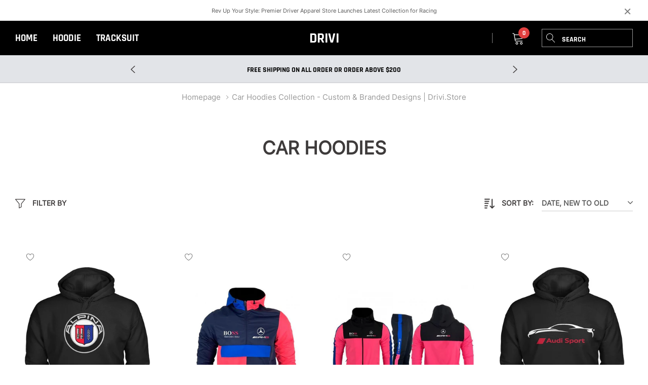

--- FILE ---
content_type: text/css
request_url: https://drivi.store/cdn/shop/t/4/assets/theme.scss.css?v=137441867250415000371744640608
body_size: 29578
content:
@font-face{font-family:Rajdhani;font-weight:700;font-style:normal;src:url(//drivi.store/cdn/fonts/rajdhani/rajdhani_n7.f6e03eacadd4bbe38110a25ef05200437ee83087.woff2?h1=YWlkb28taXRhbHkuYWNjb3VudC5teXNob3BpZnkuY29t&h2=ZHJpdmVyc3dhdGNoZXMubXlzaG9waWZ5LmNvbQ&h3=ZHJpdmkuc3RvcmU&h4=ZGUuZHJpdmkuc3RvcmU&h5=aXQuZHJpdmkuc3RvcmU&h6=ZXMuZHJpdmkuc3RvcmU&h7=ZnIuZHJpdmkuc3RvcmU&h8=bmwuZHJpdmkuc3RvcmU&h9=c3YuZHJpdmkuc3RvcmU&hmac=197bf46574cab13709dbd3fdb2047e0c4baa6cfe9544d60adc40d6ef7f6540a6) format("woff2"),url(//drivi.store/cdn/fonts/rajdhani/rajdhani_n7.a054bdc0b1ce90a35d9ddd33a5641d9669d16d89.woff?h1=YWlkb28taXRhbHkuYWNjb3VudC5teXNob3BpZnkuY29t&h2=ZHJpdmVyc3dhdGNoZXMubXlzaG9waWZ5LmNvbQ&h3=ZHJpdmkuc3RvcmU&h4=ZGUuZHJpdmkuc3RvcmU&h5=aXQuZHJpdmkuc3RvcmU&h6=ZXMuZHJpdmkuc3RvcmU&h7=ZnIuZHJpdmkuc3RvcmU&h8=bmwuZHJpdmkuc3RvcmU&h9=c3YuZHJpdmkuc3RvcmU&hmac=6af8e9ddc1ea46569a42aa0ca64be80a77ef57f853122f49a5d20ab31182070d) format("woff")}@font-face{font-family:Inter;font-weight:400;font-style:normal;src:url(//drivi.store/cdn/fonts/inter/inter_n4.481bd4d19704ca98fb1d3abd50c668b6962860a2.woff2?h1=YWlkb28taXRhbHkuYWNjb3VudC5teXNob3BpZnkuY29t&h2=ZHJpdmVyc3dhdGNoZXMubXlzaG9waWZ5LmNvbQ&h3=ZHJpdmkuc3RvcmU&h4=ZGUuZHJpdmkuc3RvcmU&h5=aXQuZHJpdmkuc3RvcmU&h6=ZXMuZHJpdmkuc3RvcmU&h7=ZnIuZHJpdmkuc3RvcmU&h8=bmwuZHJpdmkuc3RvcmU&h9=c3YuZHJpdmkuc3RvcmU&hmac=3abe8f0aedd43b205be15834d10723c1b9880d9debb17badb63f105f94758603) format("woff2"),url(//drivi.store/cdn/fonts/inter/inter_n4.5a356a4c1877691cd26008ee4a5c7ada675c80ce.woff?h1=YWlkb28taXRhbHkuYWNjb3VudC5teXNob3BpZnkuY29t&h2=ZHJpdmVyc3dhdGNoZXMubXlzaG9waWZ5LmNvbQ&h3=ZHJpdmkuc3RvcmU&h4=ZGUuZHJpdmkuc3RvcmU&h5=aXQuZHJpdmkuc3RvcmU&h6=ZXMuZHJpdmkuc3RvcmU&h7=ZnIuZHJpdmkuc3RvcmU&h8=bmwuZHJpdmkuc3RvcmU&h9=c3YuZHJpdmkuc3RvcmU&hmac=1f871643056d1ba53156402c783557103101d880e73ef9a30f342270b8a25e0f) format("woff")}@font-face{font-family:Inter;font-weight:400;font-style:normal;src:url(//drivi.store/cdn/fonts/inter/inter_n4.481bd4d19704ca98fb1d3abd50c668b6962860a2.woff2?h1=YWlkb28taXRhbHkuYWNjb3VudC5teXNob3BpZnkuY29t&h2=ZHJpdmVyc3dhdGNoZXMubXlzaG9waWZ5LmNvbQ&h3=ZHJpdmkuc3RvcmU&h4=ZGUuZHJpdmkuc3RvcmU&h5=aXQuZHJpdmkuc3RvcmU&h6=ZXMuZHJpdmkuc3RvcmU&h7=ZnIuZHJpdmkuc3RvcmU&h8=bmwuZHJpdmkuc3RvcmU&h9=c3YuZHJpdmkuc3RvcmU&hmac=3abe8f0aedd43b205be15834d10723c1b9880d9debb17badb63f105f94758603) format("woff2"),url(//drivi.store/cdn/fonts/inter/inter_n4.5a356a4c1877691cd26008ee4a5c7ada675c80ce.woff?h1=YWlkb28taXRhbHkuYWNjb3VudC5teXNob3BpZnkuY29t&h2=ZHJpdmVyc3dhdGNoZXMubXlzaG9waWZ5LmNvbQ&h3=ZHJpdmkuc3RvcmU&h4=ZGUuZHJpdmkuc3RvcmU&h5=aXQuZHJpdmkuc3RvcmU&h6=ZXMuZHJpdmkuc3RvcmU&h7=ZnIuZHJpdmkuc3RvcmU&h8=bmwuZHJpdmkuc3RvcmU&h9=c3YuZHJpdmkuc3RvcmU&hmac=1f871643056d1ba53156402c783557103101d880e73ef9a30f342270b8a25e0f) format("woff")}.slick-slider{position:relative;display:block;box-sizing:border-box;-webkit-touch-callout:none;-webkit-user-select:none;-khtml-user-select:none;-moz-user-select:none;-ms-user-select:none;user-select:none;-ms-touch-action:pan-y;touch-action:pan-y;-webkit-tap-highlight-color:transparent}.slick-list{position:relative;overflow:hidden;display:block;margin:0;padding:0}.slick-list:focus{outline:none}.slick-list.dragging{cursor:pointer;cursor:hand}.slick-slider .slick-track,.slick-slider .slick-list{-webkit-transform:translate3d(0,0,0);-moz-transform:translate3d(0,0,0);-ms-transform:translate3d(0,0,0);-o-transform:translate3d(0,0,0);transform:translateZ(0)}.slick-track{position:relative;left:0;top:0;display:block}.slick-track:before,.slick-track:after{content:"";display:table}.slick-track:after{clear:both}.slick-loading .slick-track{visibility:hidden}.slick-slide{float:left;height:100%;min-height:1px;display:none}[dir=rtl] .slick-slide{float:right}.slick-slide img{display:block}.slick-slide.slick-loading img{display:none}.slick-slide.dragging img{pointer-events:none}.slick-initialized .slick-slide{display:block}.slick-loading .slick-slide{visibility:hidden}.slick-vertical .slick-slide{display:block;height:auto;border:1px solid transparent}.slick-arrow.slick-hidden{display:none}.slick-loading .slick-list{background:#fff url(//drivi.store/cdn/shop/t/4/assets/ajax-loader.gif?v=41356863302472015721710203540) center center no-repeat}.slick-prev,.slick-next{position:absolute;display:block;height:20px;width:20px;line-height:0px;font-size:0px;cursor:pointer;background:transparent;color:transparent;top:50%;-webkit-transform:translate(0,-50%);-ms-transform:translate(0,-50%);transform:translateY(-50%);padding:0;border:none;z-index:10}.slick-prev svg,.slick-next svg{width:100%;height:100%;color:#3e3b3b;fill:#3e3b3b;stroke:#3e3b3b}.slick-prev:hover,.slick-prev:focus,.slick-next:hover,.slick-next:focus{background:transparent;color:transparent}.slick-prev.slick-disabled,.slick-next.slick-disabled{opacity:.25}@media (min-width: 1025px){.slick-prev.slick-arrow--large,.slick-next.slick-arrow--large{height:30px;width:30px}}.slick-prev{left:0}@media (min-width: 1025px){.slick-prev.slick-arrow--large{left:-15px}}@media (min-width: 1600px){.slick-prev.slick-arrow--large{left:-30px}}@media (min-width: 1920px){.slick-prev.slick-arrow--large{left:-55px;top:40%}}.slick-next{right:0}@media (min-width: 1025px){.slick-next.slick-arrow--large{right:-15px}}@media (min-width: 1600px){.slick-next.slick-arrow--large{right:-30px}}@media (min-width: 1920px){.slick-next.slick-arrow--large{right:-55px;top:40%}}.slick-dotted.slick-slider{margin-bottom:30px}.slick-dots{margin:0;padding:0;left:0;right:0;bottom:-30px;display:block;list-style:none;text-align:center;position:absolute}.slick-dots li{padding:0;width:auto;height:auto;margin:0 5px;display:inline-block;vertical-align:middle}.slick-dots li button{width:8px;height:8px;padding:0;opacity:1;font-size:0;border-radius:50%;display:inline-block;vertical-align:middle;border:1px solid #d4d4d2;background-color:#d4d4d2;transition:all .3s ease}.slick-dots li button:hover{opacity:1;border-color:#f7f7f6;background-color:transparent}.slick-dots li.slick-active button{border-color:#f7f7f6;background-color:transparent}@media (min-width: 551px){.slick-dots li{margin:0 6px}.slick-dots li button{width:10px;height:10px}}*,*:before,*:after{box-sizing:border-box}body,html{margin:0;position:relative;background-color:#fff}html *{outline:none!important}body{margin:0;padding:0;line-height:22px;position:relative;overflow-x:hidden;color:#5a5a5a;font-size:15px;font-family:Inter,sans-serif;font-style:normal;font-weight:400;-wenkit-font-smoothing:subpixel-antialiased}article,aside,details,figcaption,figure,footer,header,hgroup,main,menu,nav,section,summary{display:block}a{position:relative;text-decoration:none;background-color:transparent;transition:all .3s ease;color:#5a5a5a}a:hover{outline:none;text-decoration:none;color:#000}a:focus{outline:none}a[href^=tel]{color:inherit}b,strong{font-weight:700}em{font-style:italic}small{font-size:80%}sub,sup{font-size:75%;line-height:0;position:relative;vertical-align:baseline}sup{top:-.5em}sub{bottom:-.25em}img{max-width:100%;border:0}button,input,optgroup,select,textarea{color:inherit;font:inherit;margin:0}button[disabled],html input[disabled]{cursor:default}button::-moz-focus-inner,[type=button]::-moz-focus-inner,[type=reset]::-moz-focus-inner,[type=submit]::-moz-focus-inner{border-style:none;padding:0}button:-moz-focusring,[type=button]:-moz-focusring,[type=reset]:-moz-focusring,[type=submit]:-moz-focusring{outline:1px dotted ButtonText}input[type=search],input[type=number],input[type=email],input[type=password]{-webkit-appearance:none;-moz-appearance:none}input[type=number]::-webkit-inner-spin-button,input[type=number]::-webkit-outer-spin-button{opacity:1}table{width:100%;border-collapse:collapse;border-spacing:0}td,th{padding:0}textarea{overflow:auto;-webkit-appearance:none;-moz-appearance:none}img{transition:all .5s ease}img.zoomImg{transition:none}img.lazyload,img.lazyloading{opacity:0}img.lazyloaded{opacity:1}img.img--fade-in{transition-duration:.3}.image--hover{position:relative;overflow:hidden}@media (min-width: 1025px){.image--hover:after{content:"";width:100%;height:100%;top:100%;right:0%;left:auto;z-index:4;transform:none;position:absolute;transition:all .3s ease;background-color:#00000080;background:-moz-linear-gradient(top,rgba(0,0,0,0) 0%,rgba(0,0,0,.5) 100%);background:-webkit-linear-gradient(top,rgba(0,0,0,0) 0%,rgba(0,0,0,.5) 100%);background:linear-gradient(to bottom,#0000,#00000080)}.image--hover:hover:after{top:0}}svg#Layer_1{width:12px;height:20px}.fa.fa-chevron-right{position:relative;font-style:normal}.fa.fa-chevron-right:before{content:"\276f";font-size:14px;line-height:14px;top:-2px;position:relative}.fa.fa-times-circle{font-style:normal;width:60px;height:60px;line-height:60px;position:relative;top:10px}.fa.fa-times-circle:before{content:"\d7"}a,button,[role=button],input,label,select,textarea{touch-action:manipulation}.clearfix{*zoom: 1}.clearfix:after{content:"";display:table;clear:both}.visually-hidden{position:absolute!important;overflow:hidden;clip:rect(0 0 0 0);height:1px;width:1px;margin:-1px;padding:0;border:0}.visibility-hidden{visibility:hidden}.visually-hidden--inline{margin:0;height:1em}.visually-hidden--static{position:static!important}.js-focus-hidden:focus{outline:none}.no-js:not(html){display:none}.no-js .no-js:not(html){display:block}.no-js .js{display:none}.hide{display:none!important}.mega-title--large{font-size:20px}@media (min-width: 551px){.mega-title--large{font-size:24px}}@media (min-width: 768px){.mega-title--large{font-size:30px}}@media (min-width: 991px){.mega-title--large{font-size:36px}}@media (min-width: 1025px){.mega-title--large{font-size:44px}}@media (min-width: 1920px){.mega-title--large{font-size:60px}}.mega-title--medium{font-size:20px}@media (min-width: 768px){.mega-title--medium{font-size:24px}}@media (min-width: 991px){.mega-title--medium{font-size:28px}}@media (min-width: 1025px){.mega-title--medium{font-size:32px}}@media (min-width: 1920px){.mega-title--medium{font-size:40px}}.mega-title--small{font-size:18px}@media (min-width: 768px){.mega-title--small{font-size:20px}}@media (min-width: 991px){.mega-title--small{font-size:22px}}@media (min-width: 1025px){.mega-title--small{font-size:26px}}@media (min-width: 1920px){.mega-title--small{font-size:30px}}.skip-link:focus{clip:auto;width:auto;height:auto;margin:0;background-color:#fff;padding:10px;opacity:1;z-index:10000;transition:none}.box{background:no-repeat;background-color:#f7f7f7;background-size:contain}.ratio-container{position:relative}.ratio-container:after{display:block;height:0;width:100%;padding-bottom:50%;content:""}.ratio-container>*{position:absolute;top:0;left:0;width:100%;height:100%}.page{*zoom: 1}.page:after{content:"";display:table;clear:both}.page-width{*zoom: 1;margin:0 auto;padding:0 15px;max-width:1200px}.page-width:after{content:"";display:table;clear:both}.page-full-width .container{width:100%;padding-left:15px;padding-right:15px;max-width:1600px}@media (min-width: 1025px){.page-full-width .container{padding-left:30px;padding-right:30px;max-width:1690px}.page-full-width .gdpr .container,.page-full-width .site-header .container,.page-full-width .site-footer .container{max-width:1890px}.page-full-width .site-header.header-2 .container{max-width:1570px}}@media (min-width: 1600px){.page-full-width .container{padding-left:60px;padding-right:60px}}.page-container{transition:all .45s cubic-bezier(.29,.63,.44,1);position:relative;background-color:#fff}@media (max-width: 1024px){.page-container{margin-bottom:0!important}}@media (min-width: 1025px){.page-container{z-index:3}.page-container.page-container--sticky{box-shadow:0 0 1px 1px #0000001a}}.page-container.overflow{overflow:hidden}.main-content{display:block}.section-header{width:100%;display:block;position:relative;margin-top:0;margin-bottom:30px;color:#3e3b3b}.section-header h1,.section-header .h1,.section-header h2,.section-header .h2,.section-header h3,.section-header .h3,.section-header .title{margin:0;color:inherit;line-height:1.3;position:relative;text-transform:uppercase;font-size:1.86667em;font-family:Inter,sans-serif;font-style:normal;font-weight:700}.section-header h1+.subtitle,.section-header .h1+.subtitle,.section-header h2+.subtitle,.section-header .h2+.subtitle,.section-header h3+.subtitle,.section-header .h3+.subtitle,.section-header .title+.subtitle{margin-bottom:0;margin-top:8px;color:#5a5a5a}.section-header .subtitle{display:none}.section-header>p{font-size:15px;max-width:800px;margin-top:5px;margin-bottom:0;color:#5a5a5a}.section-header .title__countdownWrapper+p{margin-top:15px}.section-header>.btn,.shopify-payment-button .section-header>.shopify-payment-button__button--unbranded{margin-top:15px;min-width:120px}.section-header .btn--viewall{display:block;margin-top:4px}.section-header .btn--viewall span{font-family:Inter,sans-serif;font-size:14px;text-transform:uppercase;letter-spacing:.02em;font-weight:600;background-image:linear-gradient(transparent 97%,#000 3%);background-repeat:repeat-x;background-position-y:-4px;padding:4px 5px;color:#000}.section-header.text-center>p{margin-left:auto;margin-right:auto}@media (min-width: 551px){.section-header .subtitle{font-family:Inter,sans-serif;text-transform:uppercase;margin-bottom:8px;position:relative;color:inherit;font-size:16px;display:block}}@media (min-width: 768px){.section-header{margin-bottom:40px}.section-header h1,.section-header .h1,.section-header h2,.section-header .h2,.section-header h3,.section-header .h3,.section-header .title{font-size:2.13333em}}@media (min-width: 1025px){.section-header{margin-bottom:60px}.style-custom .section-header{margin-bottom:40px}.section-header h1,.section-header .h1,.section-header h2,.section-header .h2,.section-header h3,.section-header .h3,.section-header .title{font-size:36px}.section-header h1+.subtitle,.section-header .h1+.subtitle,.section-header h2+.subtitle,.section-header .h2+.subtitle,.section-header h3+.subtitle,.section-header .h3+.subtitle,.section-header .title+.subtitle{margin-bottom:0;margin-top:10px;color:#5a5a5a}.section-header .subtitle{margin-bottom:15px}.section-header>p{margin-top:12px}.section-header .title__countdownWrapper+p{margin-top:30px}.section-header>.btn,.shopify-payment-button .section-header>.shopify-payment-button__button--unbranded{min-width:165px;margin-top:25px}}.header_2_style .section-header-2 h1,.header_2_style .section-header-2 .h1,.header_2_style .section-header-2 h2,.header_2_style .section-header-2 .h2,.header_2_style .section-header-2 h3,.header_2_style .section-header-2 .h3,.header_2_style .section-header-2 .title,.section-header-2 h1,.section-header-2 .h1,.section-header-2 h2,.section-header-2 .h2,.section-header-2 h3,.section-header-2 .h3,.section-header-2 .title{letter-spacing:.02em}@media (min-width: 1025px){.section-header-2{margin-bottom:45px}}.btn_hero_3{font-family:Inter,sans-serif;font-size:14px;text-transform:uppercase;letter-spacing:.02em;font-weight:600;background-image:linear-gradient(transparent 97%,#000 3%);background-repeat:repeat-x;background-position-y:-4px;padding:4px 5px;color:#000}.title__countdownWrapper{margin-top:12px;color:inherit}@media (min-width: 993px){.title__countdownWrapper{margin-top:25px}}.title__countdownWrapper>*{color:inherit}.title__countdown{display:table;width:100%;max-width:420px;margin-left:auto;margin-right:auto;border-collapse:collapse}.title__countdown--item{width:25%;padding:8px 5px;text-align:center;display:table-cell;border:1px solid #5a5a5a}.title__countdown--item .num{font-size:20px;line-height:1;text-transform:uppercase;font-family:Inter,sans-serif;font-weight:600}.title__countdown--item .label{font-size:15px;line-height:1;display:block;text-transform:uppercase;font-family:Inter,sans-serif;font-weight:600}@media (min-width: 768px){.title__countdown--item .num{font-size:30px}.title__countdown--item .label{font-size:14px}}.section-header.overlay--dark{color:#fff}.section-header.overlay--dark h1,.section-header.overlay--dark .h1,.section-header.overlay--dark h2,.section-header.overlay--dark .h2,.section-header.overlay--dark h3,.section-header.overlay--dark .h3,.section-header.overlay--dark .title,.section-header.overlay--dark>p{color:inherit}.section-header.overlay--dark .title__countdown--item{border-color:#fff}.sidebarBlock{margin-bottom:30px}@media (min-width: 1025px){.sidebarBlock{margin-bottom:40px}}.sidebarBlock__heading{margin:0 0 15px;font-size:18px;font-weight:600;text-transform:uppercase}.shopify-challenge__container{padding:50px 0}@media (min-width: 1025px){.shopify-challenge__container{min-height:calc(100vh - 123px);padding:100px 0}}.shopify-challenge__button{min-width:120px}@media (min-width: 1025px){.shopify-challenge__button{min-width:160px}}@media screen and (min-width: 800px){.FBD{padding:50px}}blockquote{font-size:1.2em;font-style:normal;text-align:center;padding:0 30px;margin:0}.rte blockquote{border-color:#ebebeb;border-width:1px 0;border-style:solid;padding:30px 0;margin-bottom:27.5px}blockquote p+cite{margin-top:27.5px}blockquote cite{display:block;font-size:.85em;font-weight:400}blockquote cite:before{content:"\2014  "}code,pre{font-family:Consolas,monospace;font-size:1em}pre{overflow:auto}body,input,textarea,button,select{font-size:15px;font-family:Inter,sans-serif;font-style:normal;font-weight:400;-webkit-font-smoothing:antialiased;-webkit-text-size-adjust:100%}h1,.h1,h2,.h2,h3,.h3,h4,.h4,h5,.h5,h6,.h6{margin:0 0 15px;font-family:Inter,sans-serif;font-style:normal;font-weight:600;line-height:1.2;text-transform:uppercase;overflow-wrap:break-word;word-wrap:break-word;color:#3e3b3b}h1 a,.h1 a,h2 a,.h2 a,h3 a,.h3 a,h4 a,.h4 a,h5 a,.h5 a,h6 a,.h6 a{color:inherit;font-size:inherit;font-weight:inherit;font-family:inherit;line-height:inherit;text-decoration:none}h1,.h1{font-size:1.86667em;text-transform:none}@media only screen and (max-width: 767px){h1,.h1{font-size:1.6em}}h2,.h2{font-size:1.53333em;text-transform:uppercase}@media only screen and (max-width: 767px){h2,.h2{font-size:1.26667em}}h3,.h3{font-size:1.26667em;text-transform:none}h4,.h4{font-size:.8em}h5,.h5{font-size:.73333em}h6,.h6{font-size:.66667em}.rte{color:#5a5a5a;margin-bottom:35px}.rte:last-child{margin-bottom:0}.rte h1,.rte .h1,.rte h2,.rte .h2,.rte h3,.rte .h3,.rte h4,.rte .h4,.rte h5,.rte .h5,.rte h6,.rte .h6{font-weight:600;text-transform:uppercase;margin-bottom:20px}.rte img{height:auto}.rte table{table-layout:fixed}.rte ul,.rte ol{margin:0 0 20px 15px}.rte ul.list--inline,.rte ol.list--inline{margin-left:0}.rte ul.list-unstyled,.rte ol.list-unstyled{list-style:none;padding-left:0;margin-left:0}.rte ul{list-style:disc outside}.rte ul ul{list-style:circle outside}.rte ul ul ul{list-style:square outside}.rte li{padding:5px 0;list-style:inherit}.rte li:last-child{margin-bottom:0}.rte a:not(.btn){border-bottom:1px solid currentColor}.rte p{margin-bottom:20px}.rte b,.rte strong{color:#3e3b3b}.rte blockquote{font-size:15px;padding:10px 15px;margin-bottom:2.25rem;background-color:#f7f7f7;border-radius:3px;font-style:italic;text-align:left;border:none}.rte .halo-box{padding:30px 15px}.rte .figure-img{margin-bottom:15px}.rte .figure-caption{padding-left:15px;padding-right:15px}.rte .halo-row[data-slick-pc] .img-wrap{max-width:250px;display:inline-block;padding-bottom:0;border:none}.rte .button-group .btn,.rte .button-group .shopify-payment-button .shopify-payment-button__button--unbranded,.shopify-payment-button .rte .button-group .shopify-payment-button__button--unbranded{width:180px;display:block}.rte .button-group .btn+.btn,.rte .button-group .shopify-payment-button .shopify-payment-button__button--unbranded+.btn,.shopify-payment-button .rte .button-group .shopify-payment-button__button--unbranded+.btn,.rte .button-group .shopify-payment-button .btn+.shopify-payment-button__button--unbranded,.shopify-payment-button .rte .button-group .btn+.shopify-payment-button__button--unbranded,.rte .button-group .shopify-payment-button .shopify-payment-button__button--unbranded+.shopify-payment-button__button--unbranded,.shopify-payment-button .rte .button-group .shopify-payment-button__button--unbranded+.shopify-payment-button__button--unbranded{margin-top:15px}@media (min-width: 768px){.rte blockquote{padding:15px 30px}.rte .halo-box{padding:30px}}@media (min-width: 1025px){.rte .halo-row[data-slick-pc]{max-width:calc(100% - 180px);width:100%;min-width:0;display:block;margin-left:auto;margin-right:auto}.rte .figure-caption{padding-left:15%;padding-right:15%}.rte .halo-row[data-slick-pc] .img-wrap{max-width:none}.rte .button-group .btn,.rte .button-group .shopify-payment-button .shopify-payment-button__button--unbranded,.shopify-payment-button .rte .button-group .shopify-payment-button__button--unbranded{width:auto;min-width:160px;display:inline-block}.rte .button-group .btn+.btn,.rte .button-group .shopify-payment-button .shopify-payment-button__button--unbranded+.btn,.shopify-payment-button .rte .button-group .shopify-payment-button__button--unbranded+.btn,.rte .button-group .shopify-payment-button .btn+.shopify-payment-button__button--unbranded,.shopify-payment-button .rte .button-group .btn+.shopify-payment-button__button--unbranded,.rte .button-group .shopify-payment-button .shopify-payment-button__button--unbranded+.shopify-payment-button__button--unbranded,.shopify-payment-button .rte .button-group .shopify-payment-button__button--unbranded+.shopify-payment-button__button--unbranded{margin-top:0;margin-left:25px}}@media (min-width: 1600px){.rte .halo-box{padding:51px 60px}.rte .halo-row[data-slick-pc]{max-width:calc(100% - 300px)}.rte .button-group .btn,.rte .button-group .shopify-payment-button .shopify-payment-button__button--unbranded,.shopify-payment-button .rte .button-group .shopify-payment-button__button--unbranded{min-width:190px}}@media (min-width: 1800px){.rte .halo-box{min-height:470px}.rte .button-group{margin-top:40px}}.rte-setting{margin-bottom:19.44444px}.rte-setting:last-child{margin-bottom:0}.icons-svg-sprite{display:none}p{color:#5a5a5a;margin:0 0 15px}p:last-child{margin-bottom:0}li{list-style:none}.fine-print{font-size:.93333em;font-style:italic}.txt--minor{font-size:80%}.txt--emphasis{font-style:italic}.is-transitioning{display:block!important;visibility:visible!important}.close{opacity:1;float:none;font-weight:400;text-shadow:none}.close .icon{vertical-align:top;display:inline-block}.close:hover,.close:focus{opacity:1}.icon{display:inline-block;width:20px;height:20px;vertical-align:middle;fill:currentColor}.no-svg .icon{display:none}svg.icon:not(.icon--full-color) circle,svg.icon:not(.icon--full-color) ellipse,svg.icon:not(.icon--full-color) g,svg.icon:not(.icon--full-color) line,svg.icon:not(.icon--full-color) path,svg.icon:not(.icon--full-color) polygon,svg.icon:not(.icon--full-color) polyline,svg.icon:not(.icon--full-color) rect,symbol.icon:not(.icon--full-color) circle,symbol.icon:not(.icon--full-color) ellipse,symbol.icon:not(.icon--full-color) g,symbol.icon:not(.icon--full-color) line,symbol.icon:not(.icon--full-color) path,symbol.icon:not(.icon--full-color) polygon,symbol.icon:not(.icon--full-color) polyline,symbol.icon:not(.icon--full-color) rect{fill:inherit;stroke:inherit}svg.icon:not(.icon--full-color) .icon-error__symbol,symbol.icon:not(.icon--full-color) .icon-error__symbol{fill:#fff}.payment-icons{-moz-user-select:none;-ms-user-select:none;-webkit-user-select:none;user-select:none;cursor:default}@media only screen and (max-width: 767px){.payment-icons{line-height:40px}}.payment-icons .icon{width:38px;height:24px;fill:inherit}.social-icons{font-size:0}.social-icon{display:inline-block;vertical-align:top}.social-icons .icon{width:30px;height:30px;padding:7px;font-size:15px}@media only screen and (min-width: 768px){.social-icons .icon{width:40px;height:40px;padding:12px}}.social-icons .icon.icon--wide{width:40px}.icon-spinner{-moz-animation:spin .5s infinite linear;-o-animation:spin .5s infinite linear;-webkit-animation:spin .5s infinite linear;animation:spin .5s infinite linear}.icon-error{fill:#d20000;width:.86667em;height:.86667em;margin-top:.1em;flex-shrink:0}ul,ol{margin:0;padding:0}ol{list-style:decimal}.list--inline{padding:0;margin:0}.list--inline>li{display:inline-block;margin-bottom:0;vertical-align:middle}.text-center.rte ul,.text-center.rte ol,.text-center .rte ul,.text-center .rte ol{margin-left:0;list-style-position:inside}.scrollable-wrapper{max-width:100%;overflow:auto;-webkit-overflow-scrolling:touch}.btn,.shopify-payment-button .shopify-payment-button__button--unbranded,.spr-summary-actions-newreview{-moz-user-select:none;-ms-user-select:none;-webkit-user-select:none;user-select:none;-webkit-appearance:none;-moz-appearance:none;appearance:none;display:inline-block;width:auto;font-size:16px;white-space:nowrap;text-decoration:none;text-align:center;vertical-align:middle;text-transform:uppercase;cursor:pointer;border-radius:0;padding:11px 15px 10px;height:40px;line-height:1;font-family:Rajdhani,sans-serif;font-style:normal;font-weight:700;color:#fff;background-color:#1e1e1e;border:1px solid #1e1e1e}.btn .icon-arrow-right,.shopify-payment-button .shopify-payment-button__button--unbranded .icon-arrow-right,.btn .icon-arrow-left,.shopify-payment-button .shopify-payment-button__button--unbranded .icon-arrow-left,.spr-summary-actions-newreview .icon-arrow-right,.spr-summary-actions-newreview .icon-arrow-left{height:9px}.btn:focus,.shopify-payment-button .shopify-payment-button__button--unbranded:focus,.spr-summary-actions-newreview:focus{box-shadow:none}.btn[disabled],.shopify-payment-button [disabled].shopify-payment-button__button--unbranded,.btn.disabled,.shopify-payment-button .disabled.shopify-payment-button__button--unbranded,.spr-summary-actions-newreview[disabled],.spr-summary-actions-newreview.disabled{cursor:default;opacity:.5;pointer-events:none}@media (min-width: 1025px){.btn,.shopify-payment-button .shopify-payment-button__button--unbranded,.spr-summary-actions-newreview{padding:12px 25px 11px}}.btn--primary:hover,.btn-primary:hover{outline:none;color:#fff;border-color:#040404;background-color:#040404}.btn-primary:not(:disabled):not(.disabled).active,.btn-primary:not(:disabled):not(.disabled):active,.show>.btn-primary.dropdown-toggle{outline:none;color:#fff;border-color:#040404;background-color:#040404}.btn--secondary,.shopify-payment-button .shopify-payment-button__button--unbranded,.spr-summary-actions-newreview{color:#1e1e1e;background-color:#fff;border-color:#1e1e1e}.btn--secondary:hover,.shopify-payment-button .shopify-payment-button__button--unbranded:hover,.spr-summary-actions-newreview:hover{color:#1e1e1e;border-color:#e6e6e6;background-color:#e6e6e6}.btn--small{padding:8px 10px;font-size:.8em;line-height:1}@media (min-width: 1025px){.btn--large{min-width:185px}}.btn--tertiary{border:none;font-size:14px;font-weight:600;padding:0;height:auto;line-height:1;background-color:transparent;color:#bebaba}.btn--tertiary .text{display:inline-block;vertical-align:top}.btn--tertiary .icon{width:11px;height:11px;position:relative;padding-left:1px;padding-right:1px;display:inline-block;vertical-align:top}.btn--tertiary:hover{color:#3e3b3b}.btn--tertiary:hover .text{text-decoration:underline;text-underline-position:under}@media only screen and (max-width: 767px){.btn--small-wide{padding-left:50px;padding-right:50px}}.btn--link{background-color:transparent;border:0;margin:0;text-align:left}.btn--link:not([disabled]):hover,.btn--link:focus{background-color:transparent}.btn--link .icon{vertical-align:middle}.btn--has-icon-after .icon{margin-left:10px}.btn--has-icon-before .icon{margin-right:10px}.text-link{display:inline;border:0 none;background:none;padding:0;margin:0}table{margin-bottom:27.5px}table a{border-bottom:1px solid currentColor}th{font-family:Rajdhani,sans-serif;font-style:normal;font-weight:600;font-size:14px;text-transform:uppercase;color:#3e3b3b}th,td{text-align:left;border:1px solid #ebebeb;padding:10px 14px}tbody th,tfoot th{font-weight:400}@media only screen and (max-width: 767px){.responsive-table thead{display:none}.responsive-table th,.responsive-table td{float:left;clear:left;width:100%;text-align:right;padding:27.5px;margin:0}.responsive-table th:before,.responsive-table td:before{content:attr(data-label);float:left;text-align:center;font-size:15px;padding-right:10px;font-weight:400}.responsive-table__row+.responsive-table__row,tfoot>.responsive-table__row:first-child{position:relative;margin-top:10px;padding-top:55px}.responsive-table__row+.responsive-table__row:after,tfoot>.responsive-table__row:first-child:after{content:"";display:block;position:absolute;top:0;left:27.5px;right:27.5px;border-bottom:1px solid #ebebeb}}form{margin:0}fieldset{border:1px solid #cbcbcb;margin:0 0 55px;padding:27.5px}legend{border:0;padding:0}button,input[type=submit]{cursor:pointer}label{display:block;margin-bottom:5px;color:#3e3b3b;font-weight:700}[type=radio]+label,[type=checkbox]+label{display:inline-block;margin-bottom:0}label[for]{cursor:pointer}.form-label,.spr-form-label{font-size:14px;font-weight:600;text-transform:uppercase;font-family:Rajdhani,sans-serif}.form-label em,.spr-form-label em{color:#e35353}input,textarea,select,.form-control{color:#5a5a5a;border:1px solid #cbcbcb;background-color:#fff;max-width:100%;height:36px;line-height:36px;border-radius:0;font-size:15px;padding:0 15px;outline:none;-webkit-appearance:none;-moz-appearance:none;appearance:none}input::-webkit-input-placeholder,textarea::-webkit-input-placeholder,select::-webkit-input-placeholder,.form-control::-webkit-input-placeholder{color:#a7a7a7;left:0;opacity:1;visibility:visible;position:relative;transition:all .3s ease}input::-moz-placeholder,textarea::-moz-placeholder,select::-moz-placeholder,.form-control::-moz-placeholder{color:#a7a7a7;left:0;opacity:1;visibility:visible;position:relative;transition:all .3s ease}input:-ms-input-placeholder,textarea:-ms-input-placeholder,select:-ms-input-placeholder,.form-control:-ms-input-placeholder{color:#a7a7a7;left:0;opacity:1;visibility:visible;position:relative;transition:all .3s ease}input::-ms-input-placeholder,textarea::-ms-input-placeholder,select::-ms-input-placeholder,.form-control::-ms-input-placeholder{color:#a7a7a7;left:0;opacity:1;visibility:visible;position:relative;transition:all .3s ease}input:focus,textarea:focus,select:focus,.form-control:focus{outline:none;box-shadow:none;border-color:#b2b2b2}input:focus::-webkit-input-placeholder,textarea:focus::-webkit-input-placeholder,select:focus::-webkit-input-placeholder,.form-control:focus::-webkit-input-placeholder{left:5%;opacity:0;visibility:hidden}input:focus::-moz-placeholder,textarea:focus::-moz-placeholder,select:focus::-moz-placeholder,.form-control:focus::-moz-placeholder{left:5%;opacity:0;visibility:hidden}input:focus:-ms-input-placeholder,textarea:focus:-ms-input-placeholder,select:focus:-ms-input-placeholder,.form-control:focus:-ms-input-placeholder{left:5%;opacity:0;visibility:hidden}input:focus:-moz-placeholder,textarea:focus:-moz-placeholder,select:focus:-moz-placeholder,.form-control:focus:-moz-placeholder{left:5%;opacity:0;visibility:hidden}input[disabled],textarea[disabled],select[disabled],.form-control[disabled]{cursor:default;background-color:#f4f4f4;border-color:#f4f4f4}input.input--error,textarea.input--error,select.input--error,.form-control.input--error{border-color:#d20000;background-color:#fff8f8;color:#d20000}input.input--error::-webkit-input-placeholder,textarea.input--error::-webkit-input-placeholder,select.input--error::-webkit-input-placeholder,.form-control.input--error::-webkit-input-placeholder{color:#d20000;opacity:.5}input.input--error::-moz-placeholder,textarea.input--error::-moz-placeholder,select.input--error::-moz-placeholder,.form-control.input--error::-moz-placeholder{color:#d20000;opacity:.5}input.input--error:-ms-input-placeholder,textarea.input--error:-ms-input-placeholder,select.input--error:-ms-input-placeholder,.form-control.input--error:-ms-input-placeholder{color:#d20000;opacity:.5}input.input--error::-ms-input-placeholder,textarea.input--error::-ms-input-placeholder,select.input--error::-ms-input-placeholder,.form-control.input--error::-ms-input-placeholder{color:#d20000;opacity:1}input.hidden-placeholder::-webkit-input-placeholder,textarea.hidden-placeholder::-webkit-input-placeholder,select.hidden-placeholder::-webkit-input-placeholder,.form-control.hidden-placeholder::-webkit-input-placeholder{color:transparent}input.hidden-placeholder::-moz-placeholder,textarea.hidden-placeholder::-moz-placeholder,select.hidden-placeholder::-moz-placeholder,.form-control.hidden-placeholder::-moz-placeholder{color:transparent}input.hidden-placeholder:-ms-input-placeholder,textarea.hidden-placeholder:-ms-input-placeholder,select.hidden-placeholder:-ms-input-placeholder,.form-control.hidden-placeholder:-ms-input-placeholder{color:transparent}input.hidden-placeholder::-ms-input-placeholder,textarea.hidden-placeholder::-ms-input-placeholder,select.hidden-placeholder::-ms-input-placeholder,.form-control.hidden-placeholder::-ms-input-placeholder{opacity:1}.search-form__input::-webkit-input-placeholder{font-size:14px;text-transform:uppercase;font-family:Rajdhani,sans-serif}.search-form__input::-moz-placeholder{font-size:14px;text-transform:uppercase;font-family:Rajdhani,sans-serif}.search-form__input:-ms-input-placeholder{font-size:14px;text-transform:uppercase;font-family:Rajdhani,sans-serif}.search-form__input::-ms-input-placeholder{font-size:14px;text-transform:uppercase;font-family:Rajdhani,sans-serif}select.form-control:not([size]):not([multiple]){height:36px;line-height:36px}textarea,textarea.form-control{height:auto;padding-top:10px;padding-bottom:10px;line-height:22px;min-height:100px}textarea:focus::-webkit-input-placeholder,textarea.form-control:focus::-webkit-input-placeholder{left:0}textarea:focus::-moz-placeholder,textarea.form-control:focus::-moz-placeholder{left:0}textarea:focus:-ms-input-placeholder,textarea.form-control:focus:-ms-input-placeholder{left:0}textarea:focus:-moz-placeholder,textarea.form-control:focus:-moz-placeholder{left:0}.form-field{margin-bottom:15px}.input-error-message{display:flex;line-height:1.3;color:#5a5a5a;margin-bottom:15px}.input-error-message .icon{width:1em;height:1em;margin-right:.66667em}select{-webkit-appearance:none;-moz-appearance:none;appearance:none;background-position:right center;background-image:url(//drivi.store/cdn/shop/t/4/assets/ico-select.svg?v=166500565029413190331710203559);background-repeat:no-repeat;background-position:right 10px center;line-height:1.2;text-indent:.01px;text-overflow:"";cursor:pointer;padding:8px 28px 8px 15px}@media only screen and (min-width: 768px){select{padding-top:10px;padding-left:18px;padding-bottom:10px}}.select-group{position:relative;z-index:2}.select-group select{background-image:none;background-color:transparent}.select-group .icon{height:.5em;position:absolute;right:0;top:50%;transform:translateY(-50%);width:.5em;z-index:-1}.select-label{font-size:.8em;text-transform:uppercase}optgroup{font-weight:700}option{background-color:#fff}select::-ms-expand{display:none}.label--hidden{position:absolute;height:0;width:0;margin-bottom:0;overflow:hidden;clip:rect(1px,1px,1px,1px)}.label--error{color:#d20000}.form-vertical input,.form-vertical select,.form-vertical textarea{display:block;width:100%;margin-bottom:20px}.form-vertical input.input--error,.form-vertical input[aria-describedby=RegisterForm-email-error],.form-vertical input[aria-describedby=RegisterForm-password-error],.form-vertical select.input--error,.form-vertical select[aria-describedby=RegisterForm-email-error],.form-vertical select[aria-describedby=RegisterForm-password-error],.form-vertical textarea.input--error,.form-vertical textarea[aria-describedby=RegisterForm-email-error],.form-vertical textarea[aria-describedby=RegisterForm-password-error]{margin-bottom:10px}.form-vertical [type=radio],.form-vertical [type=checkbox]{display:inline-block;width:auto;margin-right:5px;margin-bottom:0;vertical-align:middle}.form-vertical [type=radio]+label,.form-vertical [type=checkbox]+label{text-transform:lowercase}.form-vertical [type=submit],.form-vertical .btn,.form-vertical .shopify-payment-button .shopify-payment-button__button--unbranded,.shopify-payment-button .form-vertical .shopify-payment-button__button--unbranded{display:inline-block;width:auto}.form-vertical .input-error-message{margin-bottom:20px}.form-vertical .button-group{margin-top:30px}.form-single-field{margin:0 auto;max-width:35rem}.form-single-field .input--error{margin-bottom:0}@media (min-width: 360px){.page-search .form-single-field .input-group__btn{margin-left:15px}}.note,.form-message{padding:8px;margin:0 0 27.5px}@media only screen and (min-width: 768px){.note,.form-message{padding:10px}}.note{border:1px solid #cbcbcb}.form-message--success{border:1px solid #1f873d;background-color:#f8fff9;color:#1f873d;display:block;width:100%}.form-message--error{color:#651818;border:1px solid #d20000;background-color:#fff8f8;padding:1rem 1.3rem;text-align:left;width:100%}.form-message--error li{list-style-type:disc;list-style-position:inside}.form-message--error .form-message__title{font-size:1.2em;text-transform:uppercase}.form-message--error .form-message__link,.form-message--error a{display:inline-block;text-decoration:underline;text-decoration-skip-ink:auto;color:#651818}.form-message--error .form-message__link:hover,.form-message--error .form-message__link:focus,.form-message--error a:hover,.form-message--error a:focus{text-decoration:none;color:#651818}.input-group{display:-webkit-flex;display:-ms-flexbox;display:flex;width:100%;-webkit-flex-wrap:wrap;-moz-flex-wrap:wrap;-ms-flex-wrap:wrap;flex-wrap:wrap;-webkit-justify-content:center;-ms-justify-content:center;justify-content:center}.form-vertical .input-group{margin-bottom:55px}.input-group--error{margin-bottom:11.66667px}.input-group__field,.input-group__field input,.input-group__btn .btn,.input-group__btn .shopify-payment-button .shopify-payment-button__button--unbranded,.shopify-payment-button .input-group__btn .shopify-payment-button__button--unbranded{min-height:42px}@media only screen and (min-width: 768px){.input-group__field,.input-group__field input,.input-group__btn .btn,.input-group__btn .shopify-payment-button .shopify-payment-button__button--unbranded,.shopify-payment-button .input-group__btn .shopify-payment-button__button--unbranded{min-height:46px}}.input-group__field{-ms-flex-preferred-size:15rem;-webkit-flex-basis:15rem;-moz-flex-basis:15rem;flex-basis:15rem;flex-grow:9999;margin-bottom:1rem;border-radius:0;text-align:left}.input-group__field input{width:100%}.form-vertical .input-group__field{margin:0}.input-group__field--small{min-height:40px;margin-bottom:0;-ms-flex-preferred-size:calc(100% - 40px);-webkit-flex-basis:calc(100% - 40px);-moz-flex-basis:calc(100% - 40px);flex-basis:calc(100% - 40px)}.input-group__btn{flex-grow:1}.input-group__btn .btn,.input-group__btn .shopify-payment-button .shopify-payment-button__button--unbranded,.shopify-payment-button .input-group__btn .shopify-payment-button__button--unbranded{width:100%;border-radius:0}.input-group__btn--small .btn,.input-group__btn--small .shopify-payment-button .shopify-payment-button__button--unbranded,.shopify-payment-button .input-group__btn--small .shopify-payment-button__button--unbranded{padding:12px;width:40px;min-height:40px}.input-group__btn--small .btn .icon,.input-group__btn--small .shopify-payment-button .shopify-payment-button__button--unbranded .icon,.shopify-payment-button .input-group__btn--small .shopify-payment-button__button--unbranded .icon{width:14px;height:14px;line-height:14px}hr{margin:55px 0;border:0;border-bottom:1px solid #ebebeb}.hr--small{padding:10px 0;margin:0}.hr--invisible{border-bottom:0}.border-bottom{border-bottom:1px solid #ebebeb}.border-top{border-top:1px solid #ebebeb}.empty-page-content{padding:30px 0}.empty-page-content .page-404{margin:0;line-height:1;font-weight:700;font-size:100px}.empty-page-content .page-heading{font-size:24px;line-height:1.2;margin-bottom:10px}.empty-page-content .button-group{margin-top:20px}@media (min-width: 551px){.empty-page-content .page-404{font-size:150px}}@media (min-width: 768px){.empty-page-content .page-404{font-size:200px}.empty-page-content .page-heading{font-size:40px;margin-bottom:15px}.empty-page-content .button-group{margin-top:30px}}@media (min-width: 1025px){.empty-page-content{padding:100px 0 0;min-height:calc(100vh - 175px)}}@-webkit-keyframes spin{0%{-ms-transform:rotate(0deg);-webkit-transform:rotate(0deg);transform:rotate(0)}to{-ms-transform:rotate(360deg);-webkit-transform:rotate(360deg);transform:rotate(360deg)}}@-moz-keyframes spin{0%{-ms-transform:rotate(0deg);-webkit-transform:rotate(0deg);transform:rotate(0)}to{-ms-transform:rotate(360deg);-webkit-transform:rotate(360deg);transform:rotate(360deg)}}@-ms-keyframes spin{0%{-ms-transform:rotate(0deg);-webkit-transform:rotate(0deg);transform:rotate(0)}to{-ms-transform:rotate(360deg);-webkit-transform:rotate(360deg);transform:rotate(360deg)}}@keyframes spin{0%{-ms-transform:rotate(0deg);-webkit-transform:rotate(0deg);transform:rotate(0)}to{-ms-transform:rotate(360deg);-webkit-transform:rotate(360deg);transform:rotate(360deg)}}@-webkit-keyframes placeholder-background-loading{0%{opacity:.02}50%{opacity:.05}to{opacity:.02}}@-moz-keyframes placeholder-background-loading{0%{opacity:.02}50%{opacity:.05}to{opacity:.02}}@-ms-keyframes placeholder-background-loading{0%{opacity:.02}50%{opacity:.05}to{opacity:.02}}@keyframes placeholder-background-loading{0%{opacity:.02}50%{opacity:.05}to{opacity:.02}}.drawer{display:none;position:absolute;overflow:hidden;-webkit-overflow-scrolling:touch;z-index:9;background-color:#fff;transition:all .45s cubic-bezier(.29,.63,.44,1)}.drawer input[type=text],.drawer textarea{background-color:#fff}.js-drawer-open{overflow:hidden}.drawer--top{width:100%}.js-drawer-open-top .drawer--top{-ms-transform:translateY(100%);-webkit-transform:translateY(100%);transform:translateY(100%);display:block}.drawer-page-content:after{visibility:hidden;opacity:0;content:"";display:block;position:fixed;top:0;left:0;width:100%;height:100%;background-color:#0009;z-index:8;transition:all .45s cubic-bezier(.29,.63,.44,1)}.js-drawer-open .drawer-page-content:after{visibility:visible;opacity:1}.drawer__title,.drawer__close{display:table-cell;vertical-align:middle}.drawer__close-button{background:none;border:0 none;position:relative;right:-15px;height:100%;width:60px;padding:0 20px;color:inherit;font-size:1.2em}.drawer__close-button:active,.drawer__close-button:focus{background-color:#0009}.index-section--flush+.index-section--flush{margin-top:-70px}@media only screen and (min-width: 768px){[class*=index-section--flush]+[class*=index-section--flush]{margin-top:-110px}}.index-section--flush:first-child{margin-top:-35px}@media only screen and (min-width: 768px){[class*=index-section--flush]:first-child{margin-top:-55px}}.index-section--flush:last-child{margin-bottom:-35px}@media only screen and (min-width: 768px){[class*=index-section--flush]:last-child{margin-bottom:-55px}}@media only screen and (max-width: 767px){.index-section--featured-product:first-child{margin-top:-12px}}.placeholder-svg{display:block;fill:#5a5a5a59;background-color:#5a5a5a1a;width:100%;height:100%;max-width:100%;max-height:100%;border:1px solid rgba(90,90,90,.2)}.placeholder-noblocks{padding:40px;text-align:center}.placeholder-background{position:absolute;top:0;right:0;bottom:0;left:0}.placeholder-background .icon{border:0}.recommended_size{top:5px;left:50%;z-index:2;color:#000;font-size:16px;font-weight:700;font-family:Inter,sans-serif;transform:translate(-50%);position:absolute}.placeholder-background--animation{-moz-animation:placeholder-background-loading 1.5s infinite linear;-o-animation:placeholder-background-loading 1.5s infinite linear;-webkit-animation:placeholder-background-loading 1.5s infinite linear;animation:placeholder-background-loading 1.5s infinite linear}.no-js .placeholder-background--animation{display:none}.image-bar__content .placeholder-svg{position:absolute;top:0;left:0}.password-page{display:table;height:100%;width:100%;color:#5a5a5a;background-color:#fff;background-size:cover}.password-form-message{max-width:500px;margin-left:auto;margin-right:auto}.password-header{height:85px;display:table-row}.password-header__inner{display:table-cell;vertical-align:middle}.password-login{text-align:right;padding:0 15px}@media (min-width: 768px){.password-login{padding:0 30px}}.password-logo .logo{color:#5a5a5a;max-width:100%}.password-content{text-align:center}.password-content .site-header__logo-link{font-weight:700;text-transform:uppercase}.password-content--rte{margin-bottom:35px}.password-content--rte>.h1,.password-content--rte>.h2,.password-content--rte>.h3{text-transform:uppercase}.password-content__title{display:block;font-weight:700;font-size:32px;margin-top:20px;margin-bottom:40px;text-transform:uppercase}@media (min-width: 768px){.password-content__title{font-size:40px;margin-bottom:82.5px}}.password-main{display:table-row;width:100%;height:100%;margin:0 auto}.password-main__inner{display:table-cell;vertical-align:middle;padding:30px 15px}@media (min-width: 768px){.password-main__inner{padding:27.5px 55px}}.password-message{max-width:500px;margin:82.5px auto 27.5px}.password-powered-by,.password-social-sharing{margin-top:82.5px}.password-social-sharing>.h1,.password-social-sharing>.h2,.password-social-sharing>.h3{text-transform:uppercase}.product-single{overflow-anchor:none}.product-single__title{margin-bottom:.5rem}.product__price,.featured-product__price{font-size:1.25em}.product__policies{margin:.4rem 0 1rem;font-size:.93333em}.product-form{width:auto;position:relative}.product-form__item{display:block;margin-bottom:10px;padding:0;font-size:14px;text-transform:uppercase;font-family:Inter,sans-serif}.product-form__item label{display:block;font-weight:600;line-height:22px;color:#3e3b3b}.product-form--hide-variant-labels .product-form__item label{position:absolute!important;overflow:hidden;clip:rect(0 0 0 0);height:1px;width:1px;margin:-1px;padding:0;border:0}.product-form__item .small{font-size:100%}.product-form__item--no-variants{max-width:400px}.product-form__item--payment-button{-ms-flex-preferred-size:100%;-webkit-flex-basis:100%;-moz-flex-basis:100%;flex-basis:100%}@media only screen and (min-width: 990px){.product-single--small-image .product-form__item--payment-button,.product-single--full-image .product-form__item--payment-button{display:inline-flex;-webkit-flex-direction:row;-moz-flex-direction:row;-ms-flex-direction:row;flex-direction:row;-ms-flex-align:start;-webkit-align-items:flex-start;-moz-align-items:flex-start;-ms-align-items:flex-start;-o-align-items:flex-start;align-items:flex-start}}.product-form__item--payment-button.product-form__item--no-variants{-webkit-flex-direction:column;-moz-flex-direction:column;-ms-flex-direction:column;flex-direction:column;-ms-flex-align:stretch;-webkit-align-items:stretch;-moz-align-items:stretch;-ms-align-items:stretch;-o-align-items:stretch;align-items:stretch}.product-form--variant-sold-out .shopify-payment-button{display:none}.product-form--payment-button-no-variants{max-width:25rem}.product-form__variants{display:none}.no-js .product-form__variants{display:block}.product-form__input{display:block;width:100%;font-size:14px;text-transform:uppercase;font-family:Inter,sans-serif}.product-form__input.input--error{margin-bottom:0}.product-form__input.single-option-selector{max-width:300px}.product-form__item--submit{display:block}.product-form__item--submit .btn,.product-form__item--submit .shopify-payment-button .shopify-payment-button__button--unbranded,.shopify-payment-button .product-form__item--submit .shopify-payment-button__button--unbranded{display:block;width:100%;margin-bottom:10px}@media (min-width: 1025px){.product-form__item--submit .btn,.product-form__item--submit .shopify-payment-button .shopify-payment-button__button--unbranded,.shopify-payment-button .product-form__item--submit .shopify-payment-button__button--unbranded{height:54px;line-height:30px;margin-bottom:20px}.product-form__item--submit .shopify-payment-button__button--unbranded{height:50px!important}}.product-form__has--wishlist{display:block}.product-form__has--wishlist .btn,.product-form__has--wishlist .shopify-payment-button .shopify-payment-button__button--unbranded,.shopify-payment-button .product-form__has--wishlist .shopify-payment-button__button--unbranded{display:block;width:100%}@media (min-width: 768px){.product-form__has--wishlist{display:flex;flex-wrap:wrap}.product-form__has--wishlist .btn--addToCart,.product-form__has--wishlist .btn--wishlist{width:calc(50% - 10px)}.product-form__has--wishlist .btn--addToCart{margin-right:20px}.product-form__has--wishlist .shopify-payment-button{width:100%}}.product-form__input--quantity{max-width:135px;border-color:#f5f5f5;background-color:#f5f5f5}.product-form__error-message-wrapper{display:flex;flex-basis:100%;padding:0 0 .5rem;margin:0 .33333em 20px}.product-form__error-message-wrapper--has-payment-button{padding:0 0 .5rem}.product-form__error-message-wrapper--hidden{display:none}.product-form__error-message{margin-left:.5rem;font-style:italic;color:#5a5a5a}.product-single--small-image .shopify-payment-button,.product-single--full-image .shopify-payment-button{-webkit-flex:50%;-moz-flex:50%;-ms-flex:50%;flex:50%}.shopify-payment-button .shopify-payment-button__button--unbranded:hover{color:#fff;border-color:#040404;background-color:#040404!important}.shopify-payment-button .shopify-payment-button__button--branded{border-radius:0;overflow:hidden}.shopify-payment-button .shopify-payment-button__more-options{margin:16px 0 10px;font-size:.86667em;text-decoration:underline}.shopify-payment-button .shopify-payment-button__more-options.shopify-payment-button__button--hidden{display:none}.shopify-payment-button .shopify-payment-button__more-options:hover,.shopify-payment-button .shopify-payment-button__more-options:focus{opacity:.6}.shopify-payment-button.disabled{cursor:none;opacity:.7;pointer-events:none}@media only screen and (min-width: 768px){.product-form__cart-submit--small{max-width:300px}}.product-single__description{margin-top:30px}.product__quantity-error .icon{margin-right:1rem}.btn--addToCart{white-space:nowrap;overflow:hidden;text-overflow:ellipsis}.btn--wishlist .icon{margin-right:8px;margin-top:-2px}.btn--wishlist .add{display:block;vertical-align:top;white-space:nowrap;overflow:hidden;text-overflow:ellipsis}.btn--wishlist .remove{display:none;vertical-align:top;white-space:nowrap;overflow:hidden;text-overflow:ellipsis}.btn--wishlist.wishlist-added .add{display:none}.btn--wishlist.wishlist-added .remove{display:block}@-webkit-keyframes zoom-animation{0%{-webkit-transform:scale3d(1,1,1);transform:scaleZ(1)}50%{-webkit-transform:scale3d(1.4,1.4,1);transform:scale3d(1.4,1.4,1)}to{-webkit-transform:scale3d(1,1,1);transform:scaleZ(1)}}@keyframes zoom-animation{0%{-webkit-transform:scale3d(1,1,1);transform:scaleZ(1)}50%{-webkit-transform:scale3d(1.4,1.4,1);transform:scale3d(1.4,1.4,1)}to{-webkit-transform:scale3d(1,1,1);transform:scaleZ(1)}}[data-section-type=hero],.collection-hero{position:relative}.collection-hero .section-header{top:50%;left:50%;z-index:5;padding-left:15px;padding-right:15px;color:#fff;position:absolute;transform:translate(-50%,-50%)}.collection-hero__image{display:block;position:relative}.blog-filter{display:-webkit-flex;display:-ms-flexbox;display:flex;width:100%;-ms-flex-align:center;-webkit-align-items:center;-moz-align-items:center;-ms-align-items:center;-o-align-items:center;align-items:center;-webkit-justify-content:center;-ms-justify-content:center;justify-content:center}.blog-filter .icon-chevron-down{fill:#5a5a5a;width:.625em;height:.625em;right:1rem}.blog-filter__label{margin:0 1rem 0 0}.cart__progress_bar{display:block;margin-bottom:25px}.cart__progress_bar .progress{border-radius:0}.progress_bar_shipping{margin-bottom:8px}.progress_bar_shipping.success{display:none}.progress_bar_shipping.success+.progress_bar_shipping_message{text-align:left;color:#406f8c;background-color:#eaf4f9;padding:10px 15px 9px}.progress_bar_shipping_message{font-style:italic}.cart{color:#5a5a5a}.cart th,.cart td{border:0}.cart td{padding-top:22px;padding-bottom:22px}@media only screen and (min-width: 768px){.cart td{padding:30px 15px}}.cart th{font-weight:400;padding:14px 15px 13px;background-color:#f8f8f8;font-size:16px}@media only screen and (max-width: 767px){.cart td:nth-child(3){padding-left:0;padding-right:0}}.cart td:first-child{padding-left:0}.cart td:first-child.cart__removed-product{padding:1rem 0 1.2rem .5rem}.cart dd{margin-left:0}@media (max-width: 767px){.cart .small--hide{display:none!important}}@media (min-width: 768px){.cart .medium-up--hide{display:none!important}}.cart__meta{width:70%}@media only screen and (min-width: 768px){.cart__meta{width:40%}}@media only screen and (min-width: 990px){.cart__meta{width:45%}}.cart__product-information{display:flex}.cart__image-wrapper{padding-right:15px;flex:5rem 0 0}@media only screen and (min-width: 768px){.cart__image-wrapper{padding-right:30px;flex:8rem 0 0}}@media only screen and (min-width: 990px){.cart__image-wrapper{flex:10rem 0 0}}.product-details-wrapper{margin-top:5px;display:block}.product-details-wrapper .product-details{margin:0;display:inline-block;vertical-align:top}.product-details-wrapper .product-details.hide+.product-details__edit{display:none}.product-details{display:block;margin-top:5px}.product-details__item{vertical-align:top;display:inline-block;text-transform:capitalize}.product-details__item+.product-details__item:not(.product-details__item--last):before{content:"/";padding:0 3px}.product-details__edit{border:none;color:#477bc1;display:inline-block;vertical-align:top;margin-left:15px}.product-details__edit .icon{top:-3px;width:16px;height:16px;position:relative}.product-details__edit:hover{color:#477bc1}.product-details-price{display:block;margin-top:10px}.product-details-price dl{margin-bottom:0}.product-details-price dd:last-of-type{margin-bottom:0}.product-details__item--variant-option:not(.hide)+.product-details__item--property{margin-top:.8rem}.product-details__item-label{font-weight:700}.cart__qty{margin-top:1em}@media only screen and (min-width: 768px){.cart__qty{margin-top:0}}.cart__qty-label{position:absolute!important;overflow:hidden;clip:rect(0 0 0 0);height:1px;width:1px;margin:-1px;padding:0;border:0}.cart__qty-input,.product-form__input--quantity{text-align:center;width:60px;background-color:#f5f5f5;border-color:#f5f5f5;padding:10px;line-height:16px}.cart__qty-input:focus,.product-form__input--quantity:focus{border-color:#f5f5f5}@media (min-width: 768px){.cart__qty-input,.product-form__input--quantity{width:100px}}@media (min-width: 1025px){.cart__qty-input,.product-form__input--quantity{width:135px;padding-left:25px;padding-right:10px}}.product-form__input--quantity{width:135px}.cart__qty-error-message-wrapper,.cart__error-message-wrapper{font-size:12px}.cart__qty-error-message-wrapper .icon-error,.cart__error-message-wrapper .icon-error{margin-top:0}.cart__qty-error-message-wrapper .icon{width:15px}.cart__qty-error-message-wrapper--desktop{display:none}@media only screen and (min-width: 768px){.cart__qty-error-message-wrapper--desktop{display:block}}.cart__qty-error-message-wrapper--mobile{display:block}@media only screen and (min-width: 768px){.cart__qty-error-message-wrapper--mobile{display:none}}.cart__qty-error-message,.cart__error-message{font-style:italic;color:#5a5a5a;vertical-align:middle}.cart__error-message-wrapper{margin-top:1rem}@media only screen and (min-width: 768px){.cart__error-message-wrapper{margin-top:.8rem}}.cart__row{border-bottom:1px solid #ebebeb}.cart__row p{margin-bottom:0}.cart__row p+p{margin-top:10px}.cart__row td{vertical-align:top}.cart__row.cart__row--heading{border-bottom:none}@media only screen and (min-width: 768px){.cart__row .cart__content-wrapper,.cart__row .cart__qty,.cart__row .cart__final-price>div{padding-top:15px}}.cart__removed-product-details{font-weight:700}.cart-subtotal{width:100%;display:flex;justify-content:space-between;padding-bottom:20px;margin-bottom:20px;border-bottom:1px solid #ebebeb}.cart-subtotal__title{font-size:14px;font-weight:600;padding-right:15px;text-transform:uppercase;color:#3e3b3b;font-family:Inter,sans-serif}.cart-subtotal__price{font-size:16px;font-weight:700;color:#3e3b3b}.cart__buttons-container{display:block;margin-top:20px}.cart__submit-controls{display:block}.cart__submit-controls .btn,.cart__submit-controls .shopify-payment-button .shopify-payment-button__button--unbranded,.shopify-payment-button .cart__submit-controls .shopify-payment-button__button--unbranded{width:100%;margin-bottom:15px}.btn--checkout,.btn--checkout:hover{color:#fff;border-color:#e13f3f;background-color:#e13f3f}.btn--checkout.disabled{cursor:none;pointer-events:none}.cart__shipping{font-size:15px;padding:10px 0 20px;margin-bottom:25px}.cart-note__label,.cart-note__input{display:block}@media only screen and (max-width: 767px){.cart-note__label,.cart-note__input{margin:0 auto}}.cart-note__label{font-size:14px;font-weight:600;text-transform:uppercase;color:#3e3b3b;font-family:Inter,sans-serif;margin-bottom:10px}.cart-note__input{min-height:50px;width:100%}@media only screen and (max-width: 767px){.cart-note__input{margin-bottom:40px}}.cart__product-title{border-bottom:none;font-family:Inter,sans-serif;color:#3e3b3b;text-transform:uppercase;font-size:14px;font-weight:600}.cart__product-title:not([disabled]):hover,.cart__product-title:focus{color:#3e3b3b}.cart__image{display:block;margin:0 auto}.cart__remove{margin-top:10px}.cart__remove a{position:relative}.cart__remove a:before{left:0;bottom:-1px;width:100%;height:1px;content:"";position:absolute;background-color:#5a5a5a;display:inline-block;transition:all .3s ease}.cart__remove a:hover,.cart__remove a:focus{color:#d24d47}.cart__remove a:hover:before,.cart__remove a:focus:before{background-color:#d24d47}.cart__price{text-align:right;padding-right:0;width:30%}.cart__price dl{margin:0}@media only screen and (min-width: 768px){.cart__price{width:25%}}.cart__quantity-td{width:20%}.cart__final-price,.cart__price{width:15%;font-weight:700;color:#3e3b3b}.cart-form{display:block;font-size:0}.cart-form .cart__table,.cart-form .cart__footer{font-size:15px;display:block}.cart-form .cart__footer{max-width:370px;padding-top:20px}@media (min-width: 991px){.cart-form .cart__table,.cart-form .cart__footer{vertical-align:top;display:inline-block}.cart-form .cart__table{width:calc(100% - 300px);padding-right:30px}.cart-form .cart__footer{width:300px;padding-top:0}}@media (min-width: 1025px){.cart-form .cart__table{width:calc(100% - 370px);padding-right:130px}.cart-form .cart__footer{width:370px}}.cart__table--footer{display:block}@media (min-width: 768px){.cart__table--footer{display:flex;align-items:flex-start;justify-content:space-between}}@media (min-width: 1025px){.cart__table--footer .btn,.cart__table--footer .shopify-payment-button .shopify-payment-button__button--unbranded,.shopify-payment-button .cart__table--footer .shopify-payment-button__button--unbranded{min-width:210px}}.cart__table__footer--item{margin-bottom:30px}.secure_shopping_guarantee_label{display:block;padding:9px 0}.secure_shopping_guarantee_label .icon{margin-right:5px}.secure_shopping_guarantee_image{display:block;margin-top:10px}.cart__footer .box-title{background-color:#f8f8f8}.cart__footer .box-title .title{line-height:22px;font-weight:400;padding:14px 15px 13px;font-size:16px;text-transform:uppercase}.cart__footer .box-title-2{border-bottom:1px solid #ebebeb}.cart__footer .box-title-2 .title{line-height:22px;font-weight:400;font-size:16px;text-transform:uppercase}#shipping-calculator .btn,#shipping-calculator .shopify-payment-button .shopify-payment-button__button--unbranded,.shopify-payment-button #shipping-calculator .shopify-payment-button__button--unbranded{width:100%}#shipping-calculator #wrapper-response{display:none}#shipping-calculator .alert p{color:inherit}@media only screen and (max-width: 767px){.cart-message{padding-top:20px}.cart__qty-label{position:inherit!important;overflow:auto;clip:auto;width:auto;height:auto;margin:0 5px 0 0;display:inline-block;vertical-align:middle;font-size:.86667em}}.cart--no-cookies .cart__continue-btn,.cart--no-cookies .cart--empty-message{display:none}.cookie-message{display:none;margin-top:15px}.cart--no-cookies .cookie-message{display:block}.additional-checkout-buttons{margin-top:1rem}.additional-checkout-buttons input[type=image]{padding:0;border:0;background:transparent}[data-shopify-buttoncontainer]{justify-content:flex-end}.myaccount{display:flex;flex-wrap:wrap}@media only screen and (min-width: 990px){.myaccount__order-history{-webkit-flex:1 0 66.66667%;-moz-flex:1 0 66.66667%;-ms-flex:1 0 66.66667%;flex:1 0 66.66667%}}@media only screen and (min-width: 990px){.myaccount__account-details{-webkit-flex:1 0 33.33333%;-moz-flex:1 0 33.33333%;-ms-flex:1 0 33.33333%;flex:1 0 33.33333%}}.order-table{border:1px solid #ebebeb}.order-table a{border-bottom:none;text-transform:uppercase;color:#3e3b3b}.order-table dl,.order-table dd{margin-bottom:0}.order-table tbody th,.order-table tfoot th{font-weight:400;text-transform:none;letter-spacing:0}.order-table tbody tr+tr{border-top:1px solid #ebebeb}.order-table thead{border-bottom:1px solid #5a5a5a}.order-table tfoot{border-top:1px solid #5a5a5a}.order-table tfoot tr:first-child th,.order-table tfoot tr:first-child td{padding-top:1.25em}.order-table tfoot tr:nth-last-child(2) th,.order-table tfoot tr:nth-last-child(2) td{padding-bottom:1.25em}.order-table tfoot tr:last-child th,.order-table tfoot tr:last-child td{border-top:1px solid #5a5a5a;font-weight:700;padding-top:1.25em;padding-bottom:1.25em;text-transform:uppercase}@media only screen and (min-width: 768px){.order-table thead th{font-size:16px;text-transform:uppercase;padding-top:1.25em;padding-bottom:1.25em}.order-table tbody tr th,.order-table tbody tr td{padding-top:1.25em;padding-bottom:1.25em}.order-table tfoot tr td,.order-table tfoot tr th{vertical-align:bottom}}@media only screen and (max-width: 767px){.order-table{border:0}.order-table thead{display:none}.order-table th,.order-table td{float:left;clear:left;width:100%;text-align:right;padding:.5rem 0;border:0;margin:0}.order-table th:before,.order-table td:before{content:attr(data-label);float:left;text-align:left;padding-right:2em;max-width:80%}.order-table tbody tr th:first-child{padding-top:1.25em}.order-table tbody tr td:last-child{padding-bottom:1.25em}.order-table tbody th:before,.order-table tbody td:before{font-weight:700;text-transform:uppercase;color:#3e3b3b;font-family:Inter,sans-serif}.order-table tfoot th:before,.order-table tfoot td:before{font-weight:700;text-transform:uppercase;color:#3e3b3b;font-family:Inter,sans-serif}.order-table tfoot .small--hide{display:none}}@media only screen and (max-width: 767px){.order-table__product{display:flex;justify-content:space-between}}.order-discount{display:block}.order-discount .icon-saletag{fill:currentColor;width:1em;height:1em;margin-right:.4em}.order-discount--title{word-break:break-word;padding-right:1em}.order-discount--list{margin:.8em 0 0 1.3em;list-style:none;padding:0}.order-discount__item{text-indent:-1.3em}.order-discount__item+.order-discount__item{margin-top:.6em}@media only screen and (max-width: 767px){.order-discount-wrapper{display:flex;justify-content:space-between;width:100%}}.order-discount-card-wrapper{display:flex;justify-content:flex-end;font-style:italic;color:#e13f3f;margin-bottom:5px}.order-discount--cart{font-size:15px;padding-right:0}.order-discount--cart .icon{width:14px;height:14px;margin-right:5px}.order-discount--cart-total{padding-left:20px}.site-header{background-color:#fff;position:relative}.cart-popup-wrapper{display:block;position:fixed;width:100%;z-index:1051;top:0;right:0;left:0;background-color:#fff;transform:translateY(0);transition:all .3s ease;box-shadow:0 0 3px #00000026}@media only screen and (min-width: 768px){.cart-popup-wrapper{top:15px;right:15px;left:auto;width:400px}}@media (min-width: 1025px){.cart-popup-wrapper{top:10%;right:60px}}.cart-popup-wrapper--hidden{display:none;transform:translateY(-100%)}.cart-popup{padding:10px}.cart-popup__close{position:absolute;top:10px;right:10px;width:22px;height:22px;font-size:30px;border:none;line-height:0;padding:0;z-index:10;background-color:transparent}.cart-popup-item{margin:0;font-size:0;display:block}.cart-popup-item__image-wrapper{position:relative;width:70px;text-align:center;display:inline-block;vertical-align:top;font-size:15px}.cart-popup-item__image{display:block;margin:0 auto;width:100%}.cart-popup-item__image--placeholder{position:relative;width:100%}.cart-popup-item__description{display:inline-block;color:#5a5a5a;width:calc(100% - 70px);padding-left:15px;padding-right:30px;font-size:15px}.cart-popup-item__title{margin:0;display:block;font-size:14px;font-weight:600;text-transform:uppercase;color:#3e3b3b;font-family:Inter,sans-serif;white-space:nowrap;overflow:hidden;text-overflow:ellipsis}.cart-popup-item__description .product-details,.cart-popup-desciption{font-style:italic;margin-top:5px}.cart-popup_button{display:block;margin-top:10px}.cart-popup_button .text-link{font-size:14px;font-weight:600;text-transform:uppercase;font-family:Inter,sans-serif;display:inline-block;margin-right:20px;margin-bottom:5px}.cart-popup_button .text-link .text{text-decoration:underline;text-underline-position:under}.cart-popup_button .text-link .icon{margin-left:2px;width:10px;height:10px}.cart-popup_button .text-link:last-child{margin-right:0}.sidebar{margin-top:40px}.sidebar__list{list-style:none;margin-bottom:55px}.sidebar__list li{margin-bottom:10px}.pagination-wrapper{display:block}.pagination-wrapper .pagination{vertical-align:top;display:inline-block}.page-total{font-size:14px;font-weight:600;text-transform:uppercase;font-family:Inter,sans-serif}.pagination{margin:0;padding:0;text-align:center;list-style:none;font-size:1.06667em;text-transform:uppercase;color:#3e3b3b;font-family:Inter,sans-serif}.pagination__item{display:inline-block;vertical-align:middle;margin:0 10px}.pagination__item--first{margin-left:0}.pagination__item--last{margin-right:0}.pagination__link{padding-left:2px;padding-right:2px}.pagination__link--current{text-decoration:underline;text-underline-position:under;pointer-events:none}.pagination__text{padding:0 27.5px}.comment{margin-bottom:30px;padding-left:70px;position:relative;min-height:50px}.comment:last-child{margin-bottom:0}.comment:nth-child(5n+1) .comment__icon{background-color:#4285f4}.comment:nth-child(5n+2) .comment__icon{background-color:#fbbc05}.comment:nth-child(5n+3) .comment__icon{background-color:#ea4335}.comment:nth-child(5n+4) .comment__icon{background-color:#3bcc5a}.comment:nth-child(5n+5) .comment__icon{background-color:#ea35db}@media (min-width: 768px){.comment{min-height:60px;padding-left:90px}}@media (min-width: 1025px){.comment{min-height:80px;margin-bottom:50px;padding-left:120px}.comment:last-child{margin-bottom:0}}.comment__icon{top:0;left:0;z-index:1;width:50px;height:50px;padding:15px;position:absolute;border-radius:50%;background-color:#999}.comment__icon .icon{width:100%;height:100%;stroke:none;fill:#fff;color:#fff}@media (min-width: 768px){.comment__icon{width:60px;height:60px;padding:15px}}@media (min-width: 1025px){.comment__icon{width:80px;height:80px;padding:22px}}.comment__meta{margin-bottom:10px}.comment__meta-item{font-size:.93333em;font-weight:400;text-transform:uppercase;font-family:Inter,sans-serif;color:#a7a7a7}.btn--share{background-color:transparent;border-color:#ebebeb;margin-right:5px;margin-bottom:10px}.btn--share:not([disabled]):hover,.btn--share:focus{background-color:transparent}.btn--share .icon{vertical-align:middle;width:16px;height:16px;margin-right:4px}.btn--share .icon-facebook{fill:#3b5998}.btn--share .icon-twitter{fill:#00aced}.btn--share .icon-pinterest{fill:#cb2027}.share-title{display:inline-block;vertical-align:middle}.modal{top:0;left:0;right:0;bottom:0;opacity:0;display:none;overflow:hidden;position:fixed;transition:all .3s ease;background-color:#00000080}.modal.modal--is-active .modal-dialog{transition-delay:.3s;-webkit-transform:translate(0,0);transform:translate(0)}#LoginModal{height:100vh;background-color:#000000e6}#LoginModal .modal__inner{height:auto;max-width:40rem;width:100%;padding-left:15px;padding-right:15px}#LoginModal .password-modal__content{padding:30px 15px;position:relative;background-color:#fff}#LoginModal .form-single-field+.password-content{margin-top:15px}@media (min-width: 1025px){#LoginModal .password-modal__content{padding:50px 30px;background-color:#fff}}#loading-modal{background-color:transparent}#loading-modal .loading-modal-content{width:100%;text-align:center;padding-bottom:100px}#loading-modal .loading-modal-content .loading{width:150px;height:150px}.modal--is-active{opacity:1;display:block;overflow:visible}.modal.modal--is-active{opacity:1;display:flex;overflow:visible;align-items:center;justify-content:center}.modal__inner{-moz-transform-style:preserve-3d;-webkit-transform-style:preserve-3d;transform-style:preserve-3d;height:100%}.modal__close{border:0;padding:6px 9px;font-size:16px;position:absolute;top:0;right:0;z-index:2}.modal__close .icon{font-size:1.33333em}.modal-content{border:none;border-radius:0;background-clip:initial}.modal-header .close{padding:0;font-size:30px;line-height:22px;margin:0}.modal-header.text-center{display:block;position:relative}.modal-header.text-center .close{top:17px;right:14px;position:absolute}.modal-body{max-height:70vh;overflow:auto}.modal-body::-webkit-scrollbar-track{background-color:#f4f4f4}.modal-body::-webkit-scrollbar{width:5px;height:5px;background-color:#f4f4f4}.modal-body::-webkit-scrollbar-thumb{background-color:#000}@media (min-width: 1025px){.modal-body{padding:50px}}.modal-body.padding-0{padding:0}.modal-title{font-weight:700;text-transform:uppercase}@media (min-width: 551px){.modal-footer .btn,.modal-footer .shopify-payment-button .shopify-payment-button__button--unbranded,.shopify-payment-button .modal-footer .shopify-payment-button__button--unbranded{min-width:130px}}@media (min-width: 768px){.modal-dialog.modal-lg{max-width:700px}}@media (min-width: 1025px){.modal-dialog.modal-lg{max-width:970px}}.price{display:flex;flex-direction:column;align-items:flex-start;margin-top:0;margin-bottom:0}.price dl{margin-top:0}.price dd{margin:0 .5em 0 0}.price--unavailable{visibility:hidden}.price__regular{display:block}.price--on-sale .price__regular,.price--on-sale .price__availability{display:none}.price--on-sale .price-item--regular{text-decoration:line-through;color:#969696}.price--on-sale .price-item--sale{color:#e13f3f}.price__availability{display:none}.price--sold-out .price__availability{display:block}.price--sold-out .price__regular,.price--sold-out .price__sale,.price--sold-out .price__unit,.price__sale{display:none}.price--on-sale .price__sale{display:flex}.price__vendor{color:#5a5a5a;font-size:.9em;font-weight:400;text-transform:uppercase;letter-spacing:1px;margin:5px 0 10px;width:100%;-ms-flex-preferred-size:100%;-webkit-flex-basis:100%;-moz-flex-basis:100%;flex-basis:100%}.price__unit{-ms-flex-preferred-size:100%;-webkit-flex-basis:100%;-moz-flex-basis:100%;flex-basis:100%;display:none}.price--unit-available .price__unit{display:block}.price-item{color:#787878;font-weight:400}.price--on-sale .price-item--regular{text-decoration:line-through}.price-unit-price{color:#5a5a5a;font-size:.8em}.price-item__label{display:inline-block;white-space:nowrap;font-weight:600}.filters-toolbar__input-wrapper{position:relative;z-index:inherit}.filters-toolbar__input-wrapper .icon{width:10px;height:10px;margin-top:-1px;pointer-events:none}@media (min-width: 1025px){.filters-toolbar__input-wrapper{margin-right:25px;z-index:inherit}.filters-toolbar__input-wrapper:last-child{margin-right:0}}.filters-toolbar__label{font-size:14px;font-weight:600;padding-right:12px;color:#3e3b3b;font-family:Inter,sans-serif;text-transform:uppercase}.filters-toolbar__label .icon{display:none}@media (min-width: 1025px){.filters-toolbar__label .icon{margin-right:10px;display:inline-block;vertical-align:middle;color:#3e3b3b;fill:#3e3b3b}}.page-sidebar__content .filters-toolbar__input-title .title,.page-sidebar__content .filters-toolbar__refined-title .title{color:#3e3b3b}.filters-toolbar__input,.filters-toolbar__input-title,.filters-toolbar__refined-title{height:32px;line-height:16px;border:none;min-width:120px;font-size:14px;font-weight:600;position:relative;padding:8px 15px 8px 0;font-family:Inter,sans-serif;text-transform:uppercase;cursor:pointer;border-bottom:1px solid #cbcbcb}@media (min-width: 1025px){.filters-toolbar__input,.filters-toolbar__input-title,.filters-toolbar__refined-title{min-width:150px}}@media (min-width: 1025px){.filters-toolbar__input-wrapper[data-select=SortBy] .filters-toolbar__input-title{min-width:180px}}.filters-toolbar__input-title .clear,.filters-toolbar__refined-title .clear{top:8px;right:0;z-index:2;cursor:pointer;text-transform:capitalize;font-size:12px;font-weight:400;font-family:Inter,sans-serif;position:absolute}.filters-toolbar__input-title .title,.filters-toolbar__refined-title .title{margin:0;font-size:14px;cursor:pointer;color:#5a5a5a;text-transform:uppercase}.filters-toolbar__input-content,.filters-toolbar__refined-content{top:100%;left:0;right:0;opacity:0;visibility:hidden;pointer-events:none;position:absolute;padding:15px;z-index:10;background-color:#fff;box-shadow:0 0 2px #00000026}.filters-toolbar__input-content.is-open,.filters-toolbar__refined-content.is-open{opacity:1;visibility:visible;pointer-events:auto}.filters-toolbar__input-list{overflow:auto;display:block;max-height:200px}.filters-toolbar__input-list::-webkit-scrollbar-track{background-color:#f4f4f4}.filters-toolbar__input-list::-webkit-scrollbar{width:5px;height:5px;background-color:#f4f4f4}.filters-toolbar__input-list::-webkit-scrollbar-thumb{background-color:#000}.filters-toolbar__input-list>div{cursor:pointer;position:relative}.filters-toolbar__input-list.text>div{display:block;padding:0 0 5px 20px;text-transform:capitalize}.filters-toolbar__input-list.text>div:last-child{padding:0 0 0 20px}.filters-toolbar__input-list.text>div:before{content:"";left:0;top:3px;width:13px;height:13px;position:absolute;border:1px solid #dbdbdb;background-color:#fff}.filters-toolbar__input-list.text>div:after{content:"";width:9px;height:5px;top:6px;left:2px;opacity:0;position:absolute;border:2px solid #000000;border-top:none;border-right:none;background:#fff0;transform:rotate(-45deg);transition:all .3s ease}.filters-toolbar__input-list.text>div.active:after{opacity:1}.filters-toolbar__input-list.color{font-size:0}.filters-toolbar__input-list.color>div{width:28px;height:28px;line-height:28px;border-radius:50%;display:inline-block;vertical-align:top;padding:0;font-size:0;margin:2px 8px 8px 0}.filters-toolbar__input-list.color>div[data-value=white]{border:1px solid #dadada}.filters-toolbar__input-list.color>div.active{box-shadow:0 0 0 2px #000c}.refined{margin:0 -4px;display:flex;flex-wrap:wrap}.refined li{margin-bottom:5px;padding-left:4px;padding-right:4px}.refined li input[type=checkbox]{vertical-align:top;margin-right:10px;display:none}.refined li a{color:#3e3b3b;background-color:#efefef;padding:4px 10px 2px;display:inline-block;border-radius:3px;text-transform:capitalize}.refined li a>span{top:-1px;font-size:22px;color:#e13f3f;position:relative;vertical-align:middle}.filters-toolbar__label,.filters-toolbar__input-wrapper{display:inline-block;vertical-align:middle;margin-bottom:10px}.filters-toolbar__label{cursor:auto!important}.page-sidebar__content .filters-toolbar__input-content,.page-sidebar__content .filters-toolbar__refined-content{top:auto;left:auto;position:relative;display:block;box-shadow:none;opacity:1;pointer-events:auto;visibility:visible;padding:15px 0 0}.page-sidebar__content .filters-toolbar__input-wrapper .icon{display:none}.logo-bar{display:inline-block;vertical-align:top;position:relative}.logo__image .recommended_size{top:50%;left:50%;transform:translate(-50%,-50%)}.logo__link{top:0;left:0;right:0;bottom:0;z-index:2;position:absolute;display:inline-block}.quote-icon{display:block;margin:0 auto 20px;color:#3e3b3b}.quote-icon svg{fill:#3e3b3b;stroke:#3e3b3b}.quotes-slider__text{color:#3e3b3b;font-size:1.11667em;font-weight:400;font-style:normal;padding:0 8px}.quotes-slider__text cite{font-size:.88235em;font-style:normal;color:#999}.quotes-slider__text p{color:#3e3b3b;margin-bottom:15px}.quotes-slider__text p+cite{margin-top:0}@media (min-width: 1025px){.quotes-slider__text{padding:0 15px}.quotes-slider__text p{margin-bottom:25px}}.map-section{position:relative;overflow:hidden;display:-webkit-flex;display:-ms-flexbox;display:flex;width:100%;-ms-flex-align:center;-webkit-align-items:center;-moz-align-items:center;-ms-align-items:center;-o-align-items:center;align-items:center;-webkit-flex-wrap:wrap;-moz-flex-wrap:wrap;-ms-flex-wrap:wrap;flex-wrap:wrap;-webkit-flex-direction:row;-moz-flex-direction:row;-ms-flex-direction:row;flex-direction:row}@media only screen and (min-width: 768px){.map-section{min-height:500px}}.map-section--load-error{height:auto}.map-section__wrapper{height:100%;flex-shrink:0;flex-grow:1;-ms-flex-preferred-size:100%;-webkit-flex-basis:100%;-moz-flex-basis:100%;flex-basis:100%;display:-webkit-flex;display:-ms-flexbox;display:flex;width:100%;-webkit-flex-wrap:wrap;-moz-flex-wrap:wrap;-ms-flex-wrap:wrap;flex-wrap:wrap;-webkit-flex-direction:row;-moz-flex-direction:row;-ms-flex-direction:row;flex-direction:row}.map-section__overlay{position:absolute;top:0;right:0;bottom:0;left:0;opacity:0;z-index:2}.map-section__error{position:relative;z-index:3}@media only screen and (min-width: 768px){.map-section__error{position:absolute;margin:0 2rem;top:50%;-ms-transform:translateY(-50%);-webkit-transform:translateY(-50%);transform:translateY(-50%)}}.map-section__content-wrapper{position:relative;text-align:center;height:100%;display:-webkit-flex;display:-ms-flexbox;display:flex;width:100%;-ms-flex-preferred-size:100%;-webkit-flex-basis:100%;-moz-flex-basis:100%;flex-basis:100%;flex-grow:0}@media only screen and (min-width: 768px) and (max-width: 989px){.map-section__content-wrapper{-ms-flex-preferred-size:50%;-webkit-flex-basis:50%;-moz-flex-basis:50%;flex-basis:50%}}@media only screen and (min-width: 990px){.map-section__content-wrapper{-ms-flex-preferred-size:33%;-webkit-flex-basis:33%;-moz-flex-basis:33%;flex-basis:33%}}.map-section__content{position:relative;display:inline-block;background-color:#5a5a5a0d;padding:35px;text-align:center;z-index:3;display:-webkit-flex;display:-ms-flexbox;display:flex;width:100%;-ms-flex-align:center;-webkit-align-items:center;-moz-align-items:center;-ms-align-items:center;-o-align-items:center;align-items:center;-webkit-flex-wrap:wrap;-moz-flex-wrap:wrap;-ms-flex-wrap:wrap;flex-wrap:wrap;-webkit-align-content:center;-ms-align-content:center;align-content:center}.map-section__content>*{width:100%}@media only screen and (min-width: 768px){.map-section__content{background-color:#fff;margin:55px 0;min-height:300px;box-shadow:0 0 4px #00000026}}.map-section--load-error .map-section__content{position:static;transform:translateY(0)}.map-section__content .title{font-size:22px;text-transform:uppercase}.map-section__link{display:block;position:absolute;top:0;left:50%;max-width:none;width:100%;height:100%;z-index:2;-ms-transform:translateX(-50%);-webkit-transform:translateX(-50%);transform:translate(-50%)}.map-section__container{max-width:none;width:100%;height:55vh;left:0}@media only screen and (min-width: 768px){.map-section__container{position:absolute;height:100%;top:0;width:130%}}.map_section__directions-btn [class^=icon]{height:1em}.map_section__directions-btn *{vertical-align:middle}.map-section__background-wrapper{overflow:hidden;position:relative;-ms-flex-preferred-size:100%;-webkit-flex-basis:100%;-moz-flex-basis:100%;flex-basis:100%}@media only screen and (min-width: 768px){.map-section__background-wrapper{position:absolute;left:0;top:0;width:100%;height:100%}}.map-section--onboarding .map-section__background-wrapper{min-height:55vh}.map-section__image{height:100%;position:relative;top:0;left:0;width:100%;background-size:cover;background-position:center}@media only screen and (min-width: 768px){.map-section__image{position:absolute}}.map-section--display-map .map-section__image{display:none!important}.map-section--load-error .map-section__image{display:block!important}.gm-style-cc,.gm-style-cc+div{visibility:hidden}.align--top-middle{text-align:center}.align--top-right{text-align:right}.align--middle-left{-ms-flex-item-align:center;-webkit-align-self:center;align-self:center}.align--center{-ms-flex-item-align:center;-webkit-align-self:center;align-self:center;text-align:center}.align--middle-right{-ms-flex-item-align:center;-webkit-align-self:center;align-self:center;text-align:right}.align--bottom-left{-ms-flex-item-align:flex-end;-webkit-align-self:flex-end;align-self:flex-end}.align--bottom-middle{-ms-flex-item-align:flex-end;-webkit-align-self:flex-end;align-self:flex-end;text-align:center}.align--bottom-right{-ms-flex-item-align:flex-end;-webkit-align-self:flex-end;align-self:flex-end;text-align:right}.newsletter-section{padding-top:55px}.index-section--newsletter-background{background-color:#5a5a5a0d}.rich-text{display:block;width:100%;max-width:100%;margin-left:auto;margin-right:auto;color:#3e3b3b}.rich-text.rich-text-full{max-width:100%}@media (min-width: 768px){.rich-text{max-width:80%}}@media (min-width: 1025px){.rich-text{max-width:72%}}.rich-text__heading .title{font-size:inherit;color:inherit;margin:0}.rich-text__heading--large{font-size:30px}.rich-text__heading--medium{font-size:24px}.rich-text__heading--small{font-size:18px}.rich-text__text p{color:inherit}.rich-text__text p:last-child{margin-bottom:0}.rich-text__text--large{font-size:1.13333em}.rich-text__text--medium{font-size:15px}.rich-text__text--small{font-size:.86667em}.rich-text__heading+.rich-text__text{margin-top:17.5px}@media only screen and (max-width: 767px){.currency-selector{display:-webkit-flex;display:-ms-flexbox;display:flex;width:100%;-ms-flex-align:center;-webkit-align-items:center;-moz-align-items:center;-ms-align-items:center;-o-align-items:center;align-items:center;background-color:#5a5a5a1a;padding:12px 17px 12px 30px}}.currency-selector__label{font-size:.8em;margin-bottom:0;text-transform:uppercase}.currency-selector__input-wrapper{margin-top:4px}@media only screen and (max-width: 767px){.currency-selector__input-wrapper{margin-top:0;width:100%}}.currency-selector__input-wrapper .icon{left:auto;height:10px;margin:0;width:12px}@media only screen and (min-width: 768px){.currency-selector__input-wrapper .icon{height:.5em;right:5px;width:.5em}}.currency-selector__dropdown{border:none;padding-left:8px;padding-right:17px}@media only screen and (max-width: 767px){.currency-selector__dropdown{font-size:.8em;font-weight:700;width:100%}}[data-slick-pc] .product-card{width:200px}[data-slick-pc].slick-slider .product-card{width:100%}@media (min-width: 768px){[data-slick-pc] .product-card{width:250px}}@media (min-width: 1025px){[data-slick-pc] .product-card{width:auto}}.product-card{position:relative;font-size:15px}.product-card:hover .product-card_compare{opacity:1;visibility:visible;pointer-events:auto}.halo-section-background-gray .product-card{background-color:#f5f5f5}.product-card--2{display:table;width:100%}.product-card--2 .product_badges{top:0;right:0}.product-card--2 .product_badges .badge{font-size:12px}.product-card--2 .product-card__image{display:table-cell;vertical-align:top;width:120px}.product-card--2 .product-card__content{display:table-cell;vertical-align:top;padding:8px 0 0 20px;width:calc(100% - 120px)}.product-card--2 .product-card__title--variant{padding-right:0}.product-card--2 .product-card__title--variant .product-card__variant-name{position:relative;top:auto;right:auto;max-width:none;margin-top:5px}.product-card--2 .product-card__button{width:120px;top:auto;left:auto;right:auto;bottom:auto;display:block;margin-top:20px;position:relative}.product-card--3{width:auto}.product_badges{top:15px;right:15px;z-index:5;display:flex;position:absolute!important;flex-direction:column;align-items:flex-end}.product_badges .badge{height:20px;min-width:40px;font-size:15px;font-weight:400;line-height:21px;padding:0 5px;border-radius:0;margin-bottom:5px;text-transform:uppercase;font-family:Inter,sans-serif;color:#fff;background-color:#477bc1}.product_badges .new-badge{color:#fff;background-color:#1e1e1e}.product_badges .soldOut-badge{color:#fff;background-color:#b6b6b6}.product_badges .sale-badge{color:#fff;background-color:#e13f3f}@media (min-width: 768px){.product_badges .badge{height:25px;min-width:45px;line-height:26px;font-size:14px}}.product-card__image{display:block;position:relative;overflow:hidden}@media (min-width: 1025px){.product-card__image:hover .product-card_quickview{opacity:1;visibility:visible;pointer-events:auto}.product-card__image:hover .product-card__button{bottom:0}}.product-card__link{display:block;position:relative}.product-card__link img{top:50%;left:0;transform:translateY(-50%);width:100%;object-fit:cover;max-height:100%;position:absolute;transition:all .3s ease}.product-card__link .placeholder-svg{top:0;left:0;width:100%;max-height:100%;position:absolute}.product-card__link .product-card__img{display:inline-block}.product-card__link .product-card__img--2{display:none}.product-card__link:before{content:"";display:block;padding-bottom:150%}@media (min-width: 1025px){.product-card__switchImage .product-card__img{opacity:1;display:inline-block;visibility:visible;object-fit:contain}.product-card__switchImage .product-card__img--2{display:block;opacity:0;visibility:hidden}.product-card__switchImage:hover .product-card__img{opacity:0;visibility:hidden}.product-card__switchImage:hover .product-card__img--2{opacity:1;visibility:visible}}.product-card_label{display:none}@media (min-width: 1025px){.product-card_label{top:15px;left:15px;z-index:5;position:absolute;display:inline-block}.product-card_label>a{display:block;width:30px;height:30px;padding:7px;border-radius:50%;background-color:#fff}.product-card_label>a+a{margin-top:10px}.product-card_label>a .icon{width:100%;height:100%;vertical-align:top;display:inline-block}.product-card_label .product-card_wishlist.wishlist-added{color:#fff;background-color:#e13f3f}}.product-card_quickview{opacity:0;visibility:hidden;pointer-events:none}.product-card__button{position:relative;display:block}@media (min-width: 1025px){.product-card__button{z-index:5;left:0;right:0;bottom:-100px;position:absolute;transition:all .3s ease}}.product-card__btn{margin:0;width:100%;display:block;font-size:14px;line-height:20px;font-weight:700;padding:11px 10px 9px;text-align:center;text-transform:uppercase;font-family:Inter,sans-serif;color:#fff;border:1px solid black;background-color:#000;white-space:nowrap;overflow:hidden;text-overflow:ellipsis}.product-card__btn span{position:relative}.product-card__btn .icon:not(.icon-spinner){top:3px;left:-20px;width:11px;height:11px;position:absolute}.product-card__btn [data-loader]:not(.hide)+[data-add-to-cart-text]{display:none}.product-card__btn [data-add-to-cart-text].hide+[data-loader]{display:block!important}.product-card__btn:hover{color:#fff;border-color:#000;background-color:#000}.product-card__btn.product-card__btn-soldOut{border-color:#b3b3b3;background-color:#b3b3b3}.product-card__btn--quick>span,.product-card__btn--plus>span{position:relative}.product-card__btn--quick>span:before,.product-card__btn--plus>span:before{top:8px;content:"";width:11px;height:1px;right:calc(100% + 8px);display:block;position:absolute;background-color:#fff}.product-card__btn--quick>span:after,.product-card__btn--plus>span:after{top:50%;content:"";width:1px;height:11px;right:calc(100% + 13px);display:block;position:absolute;background-color:#fff;transform:translateY(-50%)}.product-card--2 .product-card__btn--plus>span:before{top:7px;width:9px;height:1px;right:calc(100% + 7px)}.product-card--2 .product-card__btn--plus>span:after{top:calc(50% - 1px);width:1px;height:9px;right:calc(100% + 11px)}.product-card__content{display:block;padding-top:15px}@media (min-width: 1025px){.product-card__content{padding-top:20px}}.product-card__vendor,.product-edit__vendor{line-height:1;font-weight:400;margin-bottom:10px;text-transform:capitalize;display:block;color:#787878}.product-card__vendor a,.product-edit__vendor a{color:inherit;font-size:inherit;display:inline-block}.product-card__title,.product-edit__title{font-size:14px;line-height:22px;font-weight:600;margin:0 0 8px;text-transform:uppercase;font-family:Inter,sans-serif;color:#000}.product-card__title a,.product-edit__title a{color:inherit;overflow:hidden;font-size:inherit;font-weight:inherit;white-space:normal;display:-webkit-box;-webkit-line-clamp:2;text-overflow:ellipsis;-webkit-box-orient:vertical}.product-card__title:hover,.product-edit__title:hover{color:#000}.product-card__title--variant{position:relative}.product-card__title--variant .product-card__variant-name{display:none}@media (min-width: 1025px){.product-card__title--variant{padding-right:90px}.product-card__title--variant .product-card__variant-name{top:0;right:0;max-width:80px;font-weight:400;font-size:15px;text-transform:capitalize;color:#5a5a5a;font-family:Inter,sans-serif;overflow:hidden;position:absolute;white-space:nowrap;display:block;text-overflow:ellipsis}}.product-card__reviews{display:block;line-height:1;margin:0 0 18px;min-height:17px;position:relative}.product-card__reviews .spr-badge-caption{display:none}.product-card__error-message{font-size:12px;margin-bottom:0;padding:0}.product-card__error-message .icon{width:15px}.spr-icon{margin-right:2px}.spr-icon.spr-icon-star,.spr-icon.spr-icon-star-empty{font-size:18px!important;width:16px;height:16px;line-height:16px}.spr-icon.spr-icon-star:before,.spr-icon.spr-icon-star-empty:before{font-size:18px!important;width:16px;height:16px;line-height:16px;content:"\2605"}.spr-icon-star{color:#ffc50a}.spr-icon-star-empty{opacity:1!important;color:#e4e4e4}.spr-icon-star-empty.spr-icon-star-hover:before{content:"\2605"!important}.spr-form-review-rating a{line-height:1}.product-card__price{line-height:1;position:relative;margin:0 0 15px;visibility:visible}.product-card__price .price-item{line-height:1;font-weight:400;display:inline-block;vertical-align:middle;font-size:15px;color:#787878}.product-card__price .price-item+.price-item{margin-left:2px}.product-card__price.price--on-sale .price-item--regular{text-decoration:line-through;color:#969696}.product-card__price.price--on-sale .price-item--sale{color:#e13f3f}.product-card_compare,.product-card_compare input{display:none}.product-card_compare input:not(:checked)+label:after{opacity:0;transform:scale(0) rotate(-45deg)}.product-card_compare input:checked+label:after{opacity:1;transform:scale(1) rotate(-45deg)}.product-card_compare label{font-weight:400;padding-left:20px;position:relative;color:#5a5a5a;text-transform:capitalize}.product-card_compare label:before{content:"";left:0;top:0;width:13px;height:13px;position:absolute;border:1px solid #dbdbdb;background-color:#fff}.product-card_compare label:after{content:"";width:9px;height:5px;position:absolute;top:3px;left:1.5px;border:2px solid #000000;border-top:none;border-right:none;background:#fff0;transform:rotate(-45deg);transition:all .1s}.product-card_compare label>span{position:relative}.product-card_compare label>span:before{content:"";bottom:-1px;left:0;width:0;height:1px;position:absolute;background-color:#5a5a5a;transition:all .3s ease}.product-card_compare label:hover>span:before{width:100%}.product-card_compare.compare-added input+label:after{opacity:1;transform:scale(1) rotate(-45deg)}@media (min-width: 1025px){.product-card_compare{opacity:0;right:0;top:50%;display:block;visibility:hidden;position:absolute;pointer-events:none;transform:translateY(-50%);transition:all .3s ease}.product-card_compare:before{content:"";bottom:-4px;right:0;left:auto;opacity:0;height:1px;position:absolute;display:inline-block;width:calc(100% - 21px);background-color:#5a5a5a;transition:all .3s ease}.product-card_compare:hover:before{opacity:1}}.product-card__variant{display:block;font-size:0;line-height:1;padding-bottom:3px}@media (min-width: 551px){.product-card__variant{display:block}}.product-card__variant--item{font-size:0;margin-right:8px;vertical-align:top;display:inline-block}.product-card__variant--item--last{font-size:15px}.product-card__variant--item label{width:16px;height:16px;margin:0;border-radius:50%;cursor:pointer;pointer-events:auto;background-size:cover;background-repeat:no-repeat;background-position:center}.option_2 .product-card__variant--item label{width:22px;height:22px}.product-card__variant--item label.active{box-shadow:0 0 0 2px #000c}.product-card__variant--item.white label{border:1px solid #dadada}.product-card__variant--item--last a{line-height:16px;height:16px}.option_2 .product-card__variant--item--last a{line-height:22px;height:22px}.product-card__variant--popup{top:100%;left:0;right:0;z-index:11;width:100%;height:100%;display:flex;align-items:center;position:absolute;background-color:#ffffffe6;transition:all .3s ease}.product-card__variant--popup.is-open{top:0}.product-card__variant--popup .close{top:0;right:0;z-index:6;float:none;opacity:1;font-size:30px;font-weight:400;padding:10px;position:absolute;color:#7b7b7b}.product-card__variant--popup .product-form__input.single-option-selector{max-width:250px;margin-left:auto;margin-right:auto}.product-card__variant--popup--content{width:100%;overflow:auto;text-align:center;padding:0 15px 40px;display:inline-block;vertical-align:middle;max-height:calc(100% - 100px)}.product-card__button2{display:block;z-index:7;left:0;right:0;bottom:0;position:absolute;transition:all .3s ease}.product-card__countdowns{display:block;position:absolute;bottom:50px;left:50%;transform:translate(-50%)}.product-card__countdown{white-space:nowrap}.product-card__countdown .countdown--item{padding:10px 3px 9px;border-radius:3px;color:#fff;background-color:#0009;margin-right:5px;text-align:center;display:inline-block;vertical-align:top;font-size:14px;line-height:1;font-weight:400;min-width:42px}.product-card__countdown .countdown--item:last-of-type{margin-right:0}@media (min-width: 768px){.product-card__countdown .countdown--item{font-size:16px;font-weight:600;letter-spacing:.05rem}}.product-card__countdown .countdown--item--label{margin:3px 0 0;line-height:1;display:block;font-size:12px;opacity:.6;color:#fff;font-weight:400;text-transform:uppercase;white-space:nowrap;font-family:Inter,sans-serif}.collection-grid-item__overlay{display:block;position:relative}.collection-grid-item__overlay:before{content:"";display:block;padding-bottom:150%}.collection-grid-item__title{color:#000}.collection-grid-item__product{color:#787878}.next-prev-icons span,.product-addmore-button{font-family:Inter,sans-serif}.product-addmore-button{text-transform:uppercase;font-size:14px;font-weight:400;color:#477bc1;position:relative;margin-left:20px}.product-addmore-button:before{top:8px;content:"";width:9px;height:1px;right:calc(100% + 6px);display:block;position:absolute;background-color:#477bc1}.product-addmore-button:after{top:48%;content:"";width:1px;height:9px;right:calc(100% + 10px);display:block;position:absolute;background-color:#477bc1;transform:translateY(-50%)}.product-addmore-button:hover{color:#477bc1;text-decoration:underline;text-underline-position:under}.tab-horizontal .tab a,.tab-content .toggle-title,.ask-form-wrapper .des strong,.ask-form-wrapper .custom-radio label,.compare-modal-wrapper .compare-header,.azbrandstable a{color:#3e3b3b;font-family:Inter,sans-serif}.tab-horizontal .tab a:after{background-color:#3e3b3b}.padding-top-10{padding-top:10px}.padding-bottom-10{padding-bottom:10px}.padding-top-20{padding-top:20px}.padding-bottom-20{padding-bottom:20px}.padding-top-30,.padding-top-40{padding-top:30px}.padding-bottom-30,.padding-bottom-40{padding-bottom:30px}.padding-top-50,.padding-top-60,.padding-top-70{padding-top:40px}.padding-bottom-50,.padding-bottom-60,.padding-bottom-70{padding-bottom:40px}.padding-top-100,.padding-top-80,.padding-top-90{padding-top:50px}.padding-bottom-100,.padding-bottom-80,.padding-bottom-90{padding-bottom:50px}.halo-section-background-gray{background-color:#f5f5f5}.halo-section-border-top{border-top:1px solid #e2e4e8}.halo-section-border-bottom{border-bottom:1px solid #e2e4e8}.page{margin:0 auto;position:relative;padding-top:30px;padding-bottom:50px}.page-content{width:100%;float:left;padding:0;position:relative}.page-sidebar{top:0;left:-101%;bottom:0;width:337px;height:100%;z-index:102;position:fixed;max-width:calc(100% - 44px);transition:all .5s ease;background-color:#fff;box-shadow:#32323233 0 0 10px}.page-sidebar.is-open{left:0}.page-sidebar__close{display:block;text-align:right;opacity:.6;font-weight:700;padding:13px 20px 12px;text-transform:uppercase;color:#3e3b3b;font-family:Inter,sans-serif;background-color:#f5f5f5;box-shadow:0 1px 1px #00000026}.page-sidebar__close .close{float:none;color:inherit;opacity:1;font-size:16px;text-shadow:none;display:inline-block}.page-sidebar__close .icon{width:auto;height:auto;font-size:22px;line-height:22px;margin-top:-1px;font-weight:400;vertical-align:middle;font-family:Inter,sans-serif}.page-sidebar__content{display:block;width:100%;height:100%;overflow-y:auto;padding:20px 20px 100px}.sidebar_mobile_wrapper{display:block;position:relative;margin-bottom:30px}.sidebar_mobile{z-index:2;position:relative;display:inline-block;pointer-events:auto;cursor:pointer}.sidebar_mobile>.text{margin:2px 0 0;font-size:16px;padding-right:10px;min-width:70px;font-weight:600;color:#3e3b3b;vertical-align:middle;font-family:Inter,sans-serif;text-transform:uppercase;pointer-events:none}.sidebar_mobile .icon{width:36px;height:36px;padding:10px;display:inline-block;vertical-align:middle;border:1px solid #cecece;border-radius:3px;fill:#3e3b3b;pointer-events:none}.breadcrumb-wrapper{padding:15px 0;color:#999;background-color:#fff}.breadcrumb{font-size:0;margin:0;padding:0;border-radius:0;vertical-align:top;display:inline-block;background-color:transparent}.breadcrumb__item{padding:5px 0;line-height:1;vertical-align:top;display:inline-block;text-transform:capitalize;font-size:15px;color:#999}.breadcrumb__item .icon{width:8px;height:8px;margin:0 5px;display:inline-block;vertical-align:middle;position:relative;top:-1px}.breadcrumb__item a,.breadcrumb__item span{color:inherit;font-size:inherit}.halo-row{font-size:0;display:block;overflow:auto;white-space:nowrap;margin:0 -15px;padding:0 0 0 15px}[data-section-type=product-list] .halo-row{padding:0 0 0 15px}.halo-row__item{padding:0;margin-right:15px;margin-bottom:0;white-space:normal;vertical-align:top;display:inline-block;font-size:15px}.halo-row[data-slick]{overflow:hidden}.halo-row[data-slick-pc]{overflow-x:auto;overflow-y:hidden}.halo-row.slick-slider{padding:0;margin-left:-8px;margin-right:-8px;overflow:visible}.halo-row.slick-slider .slick-track{margin-left:auto;margin-right:auto}.halo-row.slick-slider .halo-row__item{margin:0;padding:0 8px}.halo-row__item--full{width:100%}.halo-column{font-size:0;margin:0 -8px;list-style:none;text-align:left;display:block}.halo-column__item{width:100%;padding:0 8px;margin:0 0 16px;white-space:normal;vertical-align:top;display:inline-block;font-size:15px}.hero-2 .halo-column__item{padding:0;margin:0}.halo-column__item--full{width:100%}@media (max-width: 1025px){.halo-column.halo-row--mobile{font-size:0;display:block;overflow:auto;white-space:nowrap;margin:0 -15px;padding:0 0 0 15px}.halo-column.halo-row--mobile .halo-column__item{padding:0;width:auto;margin-right:15px;margin-bottom:2px;white-space:normal;vertical-align:top;display:inline-block;font-size:15px}}.site-header{z-index:50;font-size:19px;font-family:Rajdhani,sans-serif;font-weight:700;color:#fff;background-color:#000}.header-PC{display:none}.header-mobile{display:block}.header-sticky.is-sticky{top:0;left:0;right:0;z-index:50;position:fixed;display:block;transform:none;animation-name:fadeInDown;animation-duration:.5s;animation-fill-mode:both;box-shadow:0 1px 2px #00000026}.header-middle{display:flex;flex-wrap:nowrap;align-items:center;justify-content:space-between;color:#fff;background-color:#000}.header-2 .header-middle__left{width:360px}.header-2 .header-middle__left .logo-wrapper{padding:18px 0 17px}.header-2 .header-middle__center{width:calc(100% - 720px)}.header-2 .header-middle__right{width:360px}.header-middle__left,.header-middle__right{flex-shrink:0;width:calc(50% - 125px)}.header-middle__left{text-align:left}.header-middle__center{width:250px;text-align:center}.header-middle__right{text-align:right}.header-middle__center .logo-wrapper{padding:21px 0 19px}.header-middle__item{vertical-align:middle;display:inline-block}.header-middle__item+.header-middle__item{margin-left:20px}.header-middle__item--language+.header-middle__item--currency{position:relative;margin-left:5px;padding-left:15px}.header-middle__item--language+.header-middle__item--currency:before{left:0;top:50%;width:1px;height:20px;content:"";position:absolute;background-color:gray;transform:translateY(-50%)}.header-2 .header-middle__item--cart{padding-right:23px}.header-middle__item--cart{padding-right:10px}.header-middle__item--account{position:relative}.header-middle .site-nav{display:inline-block;vertical-align:middle;width:auto}.header-middle .site-nav+.header-middle__item{margin-left:20px}.logo_text{line-height:1;text-transform:uppercase;color:#fff;font-size:28px;max-width:100%;white-space:nowrap;text-overflow:ellipsis;overflow:hidden;display:inline-block;vertical-align:middle}.logo_text:hover{color:#fff}.site-header__logo-image{display:inline-block}.site-nav{width:100%;font-size:0}.site-nav .icon-dropdown,.site-nav .menu-mb-title{display:none}.site-nav .icon-label{right:-15px;top:-20px;margin:0;line-height:1;font-size:11px;font-weight:400;padding:0 8px;line-height:16px;height:16px;border-radius:8px;text-align:center;text-transform:capitalize;font-family:Inter,sans-serif;position:absolute}.header-2 .site-nav .icon-label{top:-17px}.site-nav-mobile .icon-label{line-height:1;font-size:11px;font-weight:400;padding:0 8px;line-height:16px;height:16px;border-radius:8px;text-align:center;text-transform:capitalize;font-family:Inter,sans-serif;display:inline-block;margin:0 0 0 6px;position:relative;top:-1px}.site-nav .menu-lv-1--last .icon-label{top:auto;left:auto;right:auto;display:inline-block;vertical-align:top;margin-left:15px}.site-nav .icon-label.label_1,.site-nav-mobile .icon-label.label_1{color:#fff;background-color:#d95949}.site-nav .icon-label.label_2,.site-nav-mobile .icon-label.label_2{color:#fff;background-color:#f4ae4d}.site-nav .icon-label.label_3,.site-nav-mobile .icon-label.label_3{color:#fff;background-color:#41aed6}.header-2 .site-nav>.menu-lv-1{margin-right:20px}.site-nav>.menu-lv-1{margin-right:30px;display:inline-block;vertical-align:middle}.site-nav>.menu-lv-1:last-child{margin-right:0}.site-nav>.menu-lv-1>.nav-action{margin:0;padding:11px 0 9px;font-family:Rajdhani,sans-serif;color:#fff;font-weight:700;font-size:19px;text-transform:uppercase}.header-2 .site-nav>.menu-lv-1>.nav-action{display:inline-block}.header-2 .site-nav>.menu-lv-1>.icon-arrow{width:8px;height:8px;margin-left:8px;margin-top:-10px}.site-nav>.menu-lv-1>.nav-action a{color:inherit;font-size:inherit;font-weight:inherit}.site-nav>.menu-lv-1>.nav-action a:before{left:0;bottom:0;content:"";z-index:2;width:0;height:1px;position:absolute;transition:all .3s ease;background-color:#fff;overflow:hidden}.site-nav>.menu-lv-1:hover>.nav-action a:before{width:100%}.site-nav>.menu-lv-1:hover>.nav-action{color:#fff}.navUser-action{cursor:pointer;color:#fff;pointer-events:auto}.navUser-action .navUser-text{text-transform:uppercase}.navUser-action .icon{width:25px;height:25px;color:#fff;fill:#fff}.navUser-action .icon.icon-search-2{width:22px;height:22px}.navUser-action .icon:hover,.navUser-action:hover .icon{color:#fff;fill:#fff}.navUser-action-2:hover{color:#fff}.header-2 .countPill{top:1px;right:-22px;height:22px;width:22px;font-size:16px;line-height:22px;text-align:center;border-radius:50%;position:absolute;color:#fff;background-color:transparent;font-weight:500}.countPill{top:-8px;right:-10px;height:22px;width:22px;font-size:12px;line-height:24px;text-align:center;border-radius:50%;position:absolute;color:#fff;background-color:#e13f3f}.site-nav>.menu-lv-1--last>.nav-action{letter-spacing:.2rem}.site-nav>.menu-lv-1--last.menu-lv-1--last-2>.nav-action{position:relative;top:-4px}.site-nav>.menu-lv-1--last .style_1 .dropdown-megamenu-left{width:100%;padding:0}.site-nav>.menu-lv-1--last .style_1 .dropdown-megamenu-left--item{display:block;width:100%}.site-nav>.menu-lv-1--last .style_1 .dropdown-megamenu-left--item--productList{display:none}.site-nav>.menu-lv-1--last .style_1 .dropdown-megamenu-right{display:none}.site-nav>.menu-lv-1--last .style_2 .dropdown-megamenu-left{width:100%;padding:0}.site-nav>.menu-lv-1--last .style_2 .dropdown-megamenu-right{display:none}.site-nav>.menu-lv-1--last .style_2 .dropdown-megamenu-left--item{width:100%;padding:0;display:block}.site-nav>.menu-lv-1--last .style_2 .dropdown-megamenu-left--item--custom+.dropdown-megamenu-left--item{width:100%}.site-nav>.menu-lv-1--last .style_2 .dropdown-megamenu-left--item--custom,.site-nav>.menu-lv-1--last .style_2 .dropdown-megamenu-left--item--productList{display:none}.site-nav .nav-title-mobile{display:none}.site-nav .menu-lv-1--last .menu-lv-1>.nav-action,.site-nav .menu-lv-2>.nav-action,.site-nav .menu-lv-3>.nav-action{margin:0;width:100%;color:inherit;font-size:12px;font-weight:400;vertical-align:top;display:inline-block;padding:11px 20px 9px;text-transform:capitalize;transition:all .3s ease}.site-nav .menu-lv-1--last .menu-lv-1>.nav-action a,.site-nav .menu-lv-2>.nav-action a,.site-nav .menu-lv-3>.nav-action a,.site-nav .menu-lv-3>.nav-action span.text{color:inherit;font-size:inherit;line-height:inherit;font-weight:inherit;transition:none;position:relative}.site-nav .menu-lv-1--last .menu-lv-1>.nav-action a:before,.site-nav .menu-lv-2>.nav-action a:before,.site-nav .menu-lv-3>.nav-action a:before,.site-nav .menu-lv-3>.nav-action span.text:before{content:"";left:0;bottom:0;width:0;height:1px;display:block;position:absolute;transition:all .3s ease;background-color:#000}.site-nav .menu-lv-1--last .menu-lv-1>.nav-action:hover,.site-nav .menu-lv-2>.nav-action:hover,.site-nav .menu-lv-3>.nav-action:hover{color:#000}.site-nav .menu-lv-1--last .menu-lv-1>.nav-action:hover a:before,.site-nav .menu-lv-2>.nav-action:hover a:before,.site-nav .menu-lv-3>.nav-action:hover a:before,.site-nav .menu-lv-3>.nav-action:hover span.text:before{width:100%}.site-nav>.menu-lv-1.dropdown:hover>.dropdown-menu-mobile{top:auto;opacity:1;display:block;visibility:visible;pointer-events:auto;transform:translateZ(0)}.site-nav .no-mega-menu .dropdown-menu-mobile{left:0;opacity:0;z-index:10;padding:0;display:none;min-width:220px;font-weight:400;position:absolute;visibility:hidden;pointer-events:none;color:#5a5a5a;font-family:Inter,sans-serif;background-color:#fff;transition:all .3s ease;transform:translate3d(0,50px,0);box-shadow:0 0 2px 1px #0000001a;border-radius:0 0 3px 3px}.site-nav .no-mega-menu .dropdown-menu-mobile .dropdown-menu-mobile{left:calc(100% - 60px)}.site-nav .no-mega-menu .menu-lv-2.dropdown:hover>.dropdown-menu-mobile,.site-nav .no-mega-menu .menu-lv-3.dropdown:hover>.dropdown-menu-mobile{top:0;opacity:1;display:block;visibility:visible;pointer-events:auto;transform:translateZ(0)}.site-nav .no-mega-menu .menu-lv-2,.site-nav .no-mega-menu .menu-lv-3{border-bottom:1px solid whitesmoke}.site-nav .no-mega-menu .menu-lv-2>.nav-action:hover,.site-nav .no-mega-menu .menu-lv-3>.nav-action:hover{background-color:#f5f5f5}.site-nav .no-mega-menu .menu-lv-2 .icon-dropdown,.site-nav .no-mega-menu .menu-lv-3 .icon-dropdown{width:auto;height:auto;line-height:10px;position:absolute;display:inline-block;top:50%;right:20px;transform:translateY(-50%);transition:all .3s ease}.site-nav .mega-menu{position:static}.site-nav .mega-menu .dropdown-menu-mobile{padding:0;overflow-x:hidden;overflow-y:auto;max-height:70vh;left:0;right:0;opacity:0;z-index:10;display:none;position:absolute;visibility:hidden;pointer-events:none;transition:all .3s ease;color:#5a5a5a;font-family:Inter,sans-serif;background-color:#fff;transform:translate3d(0,50px,0);box-shadow:0 1px 3px 1px #0000001a}.site-nav .mega-menu.menu-lv-1:hover .dropdown-menu-mobile{pointer-events:auto}.site-nav .mega-menu .menu-lv-2>.nav-action{padding-top:0;padding-left:0;padding-right:0;text-transform:uppercase;color:#000;font-weight:700;font-size:19px;font-family:Rajdhani,sans-serif}.site-nav .mega-menu .menu-lv-3>.nav-action{padding:5px 0 4px}.site-nav .mega-menu .site-nav-dropdown-child{padding:0;float:none;width:auto;font-size:0;list-style:none;margin:0 -15px}.site-nav .mega-menu .site-nav-dropdown-child .site-nav-dropdown{margin:0}.site-nav .mega-menu .site-nav-dropdown-child.column-2{column-count:2;-webkit-column-count:2}.site-nav .mega-menu .site-nav-dropdown-child.column-3{column-count:3;-webkit-column-count:3}.site-nav .mega-menu .site-nav-dropdown-child.column-4{column-count:4;-webkit-column-count:4}.site-nav .mega-menu .site-nav-dropdown-child.column-5{column-count:5;-webkit-column-count:5}.site-nav .mega-menu .site-nav-dropdown-child>.menu-lv-2{padding:0 15px 10px;break-inside:avoid-column;page-break-inside:avoid;-webkit-column-break-inside:avoid}.site-nav .mega-menu .dropdown-menu-mobile .dropdown-menu-mobile{padding:0;margin:0;left:auto;right:auto;opacity:1;display:block;transform:none;box-shadow:none;max-height:none;border-radius:0;visibility:visible;pointer-events:none;position:relative;background-color:transparent}.site-nav .dropdown-megamenu.style_1{display:flex;flex-wrap:nowrap;align-items:stretch;justify-content:flex-start}.site-nav .style_1 .dropdown-megamenu-left{width:77%;display:flex;align-items:flex-start;padding:30px 15px 30px 30px}.site-nav .style_1 .dropdown-megamenu-left--item{display:inline-block;vertical-align:top;width:60%}.site-nav .style_1 .dropdown-megamenu-left--item:last-child{padding-left:40px;width:40%}.site-nav .style_1 .dropdown-megamenu-right{display:inline-block;vertical-align:top}.site-nav .style_1 .dropdown-megamenu-right{width:23%}.site-nav .style_1 .dropdown-megamenu-right--item{width:100%;height:100%;display:inline-block;vertical-align:top;position:relative;background-size:cover;background-repeat:no-repeat;background-position:center}.site-nav .style_1 .dropdown-megamenu-right--item a,.site-nav-mobile .style_1 .dropdown-megamenu-right--item a{position:absolute;top:0;left:0;right:0;bottom:0;z-index:2;display:inline-block}.dropdown-megamenu h3.title,.dropdown-megamenu .title.h3{font-size:14px;padding-top:3px;margin-bottom:25px;text-transform:uppercase}.dropdown-megamenu--carousel{display:block;font-size:0;margin:0 -15px;max-height:190px}.dropdown-megamenu--carousel:not(.slick-slider){white-space:nowrap;overflow:hidden}.dropdown-megamenu--carousel>.items{width:50%;padding:0 15px;font-size:12px;display:inline-block;vertical-align:top}.dropdown-megamenu--carousel .slick-slide{padding:0 15px;font-size:12px}.dropdown-megamenu--carousel .slick-next,.dropdown-megamenu--carousel .slick-prev{right:15px;top:-40px;width:15px;height:15px;transform:none;color:#5a5a5a}.dropdown-megamenu--carousel .slick-prev{right:45px;left:auto}.site-nav .dropdown-megamenu--carousel .product-card__btn,.site-nav .dropdown-megamenu--carousel .product-card__btn:hover{width:auto;border:none;display:inline-block;padding:0 0 0 17px;color:#5a5a5a;background-color:transparent}.site-nav .dropdown-megamenu--carousel .product-card__btn--plus>span:after,.site-nav .dropdown-megamenu--carousel .product-card__btn--plus>span:before{background-color:#5a5a5a}.site-nav .dropdown-megamenu--carousel .product-card--2 .product-card__image{width:80px}.site-nav .dropdown-megamenu--carousel .product-card--2 .product-card__content{width:calc(100% - 80px)}.site-nav .dropdown-megamenu--carousel .product-card--2 .product-card__button{width:auto}.site-nav .dropdown-megamenu.style_2{display:flex;flex-wrap:nowrap;align-items:stretch;justify-content:flex-start}.site-nav .style_2 .dropdown-megamenu-left{width:77%;padding:0;display:flex;align-items:stretch}.site-nav .style_2 .dropdown-megamenu-left--item{width:60%;padding:30px;display:inline-block;vertical-align:top}.site-nav .style_2 .dropdown-megamenu-left--item--custom{width:16%;padding:30px;background-color:#fafafa}.site-nav .style_2 .dropdown-megamenu-left--item--custom+.dropdown-megamenu-left--item{width:50%}.site-nav .style_2 .dropdown-megamenu-left--item:last-child{padding-left:15px;width:34%}.site-nav .style_2 .dropdown-megamenu-right{display:inline-block;vertical-align:top}.site-nav .style_2 .dropdown-megamenu-right{width:23%}.site-nav .style_2 .dropdown-megamenu-right--item{width:100%;height:100%;display:inline-block;vertical-align:top;position:relative;background-size:cover;background-repeat:no-repeat;background-position:center}.site-nav .style_2 .dropdown-megamenu-right--item a,.site-nav-mobile .style_2 .dropdown-megamenu-right--item a{position:absolute;top:0;left:0;right:0;bottom:0;z-index:2;display:inline-block}.site-nav .dropdown-megamenu-left--item--custom{font-size:12px}.site-nav .dropdown-megamenu-left--item--custom a{padding-top:0;padding-left:0;padding-right:0;position:relative;text-transform:uppercase;color:#000;font-weight:700;font-size:19px;font-family:Rajdhani,sans-serif}.site-nav .dropdown-megamenu-left--item--custom a:before{content:"";left:0;bottom:0;width:0;height:1px;position:absolute;transition:all .3s ease;background-color:#000}.site-nav .dropdown-megamenu-left--item--custom a:hover:before{width:100%}.dropdown-megamenu__img{top:0;left:0;z-index:2;width:100%;height:100%;object-fit:cover;position:absolute}#navigation-mobile{color:#5a5a5a;background-color:#fff}#navigation-mobile .popup-sidebar__wrapper{overflow:auto;height:100%;position:relative;overflow-x:hidden;overflow-y:auto;padding-bottom:70px}.site-nav-mobile{margin:0;padding:0;overflow:hidden;position:relative;color:#5a5a5a;background-color:#fff}.site-nav-mobile .icon-dropdown{top:0;right:0;width:44px;height:44px;line-height:44px;font-weight:400;text-align:center;display:inline-block;position:absolute;transform:none;pointer-events:none}.site-nav-mobile .menu-lv-1,.site-nav-mobile .menu-lv-2,.site-nav-mobile .menu-lv-3{display:block;position:relative;transition:all .3s ease;border-bottom:1px solid whitesmoke}.site-nav-mobile .menu-lv-1>.nav-action,.site-nav-mobile .menu-lv-2>.nav-action,.site-nav-mobile .menu-lv-3>.nav-action{margin:0;cursor:pointer;display:block;position:static;text-transform:uppercase;color:#5a5a5a;font-weight:700;font-size:19px;font-family:Rajdhani,sans-serif}.site-nav-mobile .menu-lv-1>.nav-action a,.site-nav-mobile .menu-lv-2>.nav-action a,.site-nav-mobile .menu-lv-3>.nav-action{color:inherit;padding:12px 20px 10px;display:inline-block}.site-nav-mobile .menu-lv-1>.nav-action a[href="#"],.site-nav-mobile .menu-lv-2>.nav-action a[href="#"],.site-nav-mobile .menu-lv-3>.nav-action[href="#"]{pointer-events:none}.site-nav-mobile .menu-lv-1>.nav-action.nav-action--end a,.site-nav-mobile .menu-lv-2>.nav-action.nav-action--end a,.site-nav-mobile .menu-lv-3>.nav-action.nav-action--end{width:100%}.site-nav-mobile .dropdown-menu-mobile{top:0;right:100%;left:auto;padding:0;margin:0;z-index:20;width:100%;height:100%;opacity:1;pointer-events:auto;visibility:visible;transition:all .3s ease;transform:none;box-shadow:none;position:absolute;cursor:pointer;color:#5a5a5a;background-color:#fff}.site-nav-mobile .is-open>.dropdown-menu-mobile{right:0;display:block;position:relative}.site-nav-mobile .is-open>.nav-action{display:none!important}.site-nav-mobile .nav-title-mobile{text-align:center;display:block;padding:12px 30px 10px;position:static;text-transform:uppercase;color:#000;font-weight:700;font-size:19px;font-family:Rajdhani,sans-serif;overflow:hidden;white-space:nowrap;text-overflow:ellipsis;background-color:#f7f7f7;border-bottom:1px solid whitesmoke}.site-nav-mobile .site-nav-dropdown{background-color:#fff}.site-nav-mobile .nav-title-mobile .icon-dropdown{left:0;right:auto}.site-nav-mobile .menu-lv-2>.nav-action,.site-nav-mobile .menu-lv-3>.nav-action{font-size:13px}.site-nav-mobile .is-hidden{display:none!important}.site-nav-mobile .menu-lv-1.is-open,.site-nav-mobile .menu-lv-2.is-open,.site-nav-mobile .menu-lv-3.is-open{border:none}.site-nav-mobile .dropdown-megamenu h3.title,.site-nav-mobile .dropdown-megamenu .title.h3{color:#5a5a5a}.site-nav-mobile .style_1 .dropdown-megamenu-left--item:last-child,.site-nav-mobile .style_2 .dropdown-megamenu-left--item:last-child{padding:12px 20px 10px}.site-nav-mobile .style_1 .dropdown-megamenu-right,.site-nav-mobile .style_2 .dropdown-megamenu-right{position:relative}.site-nav-mobile .style_1 .dropdown-megamenu-right--item,.site-nav-mobile .style_2 .dropdown-megamenu-right--item{position:relative;background-size:cover;background-position:center;background-repeat:no-repeat}.site-nav-mobile .style_1 .dropdown-megamenu-right--item:before,.site-nav-mobile .style_2 .dropdown-megamenu-right--item:before{content:"";display:block;padding-top:100%;position:relative}.site-nav-mobile .dropdown-megamenu-left--item--custom p{display:block;margin-bottom:0;padding:12px 20px 10px;text-transform:uppercase;color:#5a5a5a;font-weight:700;font-size:19px;font-family:Rajdhani,sans-serif;border-bottom:1px solid whitesmoke}.site-nav-mobile .dropdown-megamenu-left--item--custom a{color:inherit;font-weight:inherit;font-size:inherit;display:block;position:static}.site-nav-mobile .currency-menu,.site-nav-mobile .lang-menu{margin:0;padding:0;width:100%;top:auto!important;display:block;float:none;border:none;border-radius:0;position:relative!important;color:#5a5a5a;font-weight:700;font-size:0;font-family:Rajdhani,sans-serif;border-top:1px solid whitesmoke;transform:none!important}.site-nav-mobile .currency-menu .dropdown-divider,.site-nav-mobile .lang-menu .dropdown-divider{margin:0;border-color:#f5f5f5}.site-nav-mobile .currency-menu .icon-arrow,.site-nav-mobile .lang-menu .icon-arrow{display:none}.site-nav-mobile .currency-menu .flag,.site-nav-mobile .lang-menu .flag{font-size:0;margin-right:7px}.site-nav-mobile .currency-menu .dropdown-item,.site-nav-mobile .lang-menu .dropdown-item{width:50%;padding:12px 20px 10px;font-size:19px;color:#5a5a5a;vertical-align:top;display:inline-block;white-space:nowrap;text-transform:uppercase}.site-nav-mobile .currency-menu .dropdown-item.dropdown-item--full,.site-nav-mobile .lang-menu .dropdown-item.dropdown-item--full{width:100%;pointer-events:none;padding:12px 20px 10px;background-color:#f3f3f3;font-weight:700;font-size:19px;font-family:Rajdhani,sans-serif;color:#5a5a5a}.site-nav-mobile .currency-menu .dropdown-item.active,.site-nav-mobile .currency-menu .dropdown-item:active,.site-nav-mobile .lang-menu .dropdown-item.active,.site-nav-mobile .lang-menu .dropdown-item:active{color:#5a5a5a;background-color:#fff}.site-nav-mobile .currency-menu .dropdown-item.active .text,.site-nav-mobile .currency-menu .dropdown-item:active .text,.site-nav-mobile .lang-menu .dropdown-item.active .text,.site-nav-mobile .lang-menu .dropdown-item:active .text{text-decoration:underline;text-underline-position:under}.search-bar{height:36px;color:#fff;background-color:#000;border:1px solid #969696}.search-bar-2{width:100%;height:55px;background-color:#f6f6f6;border:1px solid #f6f6f6}.search-bar input{border:none;height:100%;width:calc(100% - 34px);border-radius:0;line-height:22px;padding:7px 15px 5px 5px;color:#fff;background-color:#000}.search-bar-2 input{border:none;height:100%;width:calc(100% - 70px);border-radius:0;font-weight:600;text-transform:uppercase;line-height:22px;padding:7px 15px 5px 30px;color:#787878;background-color:#f6f6f6}.search-bar input::-webkit-input-placeholder{color:#fff}.search-bar input::-moz-placeholder{color:#fff}.search-bar input:-ms-input-placeholder{color:#fff}.search-bar input::-ms-input-placeholder{color:#fff}.search-bar-2 input::-webkit-input-placeholder{color:#787878}.search-bar-2 input::-moz-placeholder{color:#787878}.search-bar-2 input:-ms-input-placeholder{color:#787878}.search-bar-2 input::-ms-input-placeholder{color:#787878}.search-bar button{border:none;padding:5px 8px;width:34px;height:34px;box-shadow:none;color:#fff;background-color:transparent}.search-bar-2 button{border:none;padding:16px;width:70px;height:55px;box-shadow:none;color:#787878;background-color:transparent}.search-bar button .icon{width:100%;height:100%}.search-form{position:relative}.search-form__results{right:0;z-index:5;display:none;top:calc(100% + 16px);width:580px;line-height:22px;white-space:normal;padding:15px;position:absolute;color:#5a5a5a;background-color:#fff;font-size:15px;font-family:Inter,sans-serif;font-weight:400;box-shadow:0 1px 4px #00000026}.search-form-2 .search-form__results{position:relative;width:100%;box-shadow:none}.search-form-2.is-open .search-form__results{display:block}.search-form-2 .search-form__product--1{margin-top:30px!important}.search-form__results.is-open{display:block}.search-form-2 .search-form__results-wrapper{max-height:100%}.search-form__results-wrapper{max-height:calc(100vh - 150px);overflow-x:hidden;overflow-y:auto}.search-form-2 .search-form__product-title,.search-form-2 .search-form__trending-title{margin-bottom:25px}.search-form__product-title,.search-form__trending-title{font-size:16px;margin-bottom:15px;font-weight:700;text-transform:uppercase}.search-form__tag-item{vertical-align:top;display:inline-block;margin:0 10px 10px 0}.search-form__tag-item .highlight{display:block;color:#868686;background-color:#f7f7f7;padding:7px 12px 5px;cursor:pointer;pointer-events:auto}.search-form__tag-item .highlight .icon{pointer-events:none;margin-right:4px;width:14px;height:14px;margin-top:-2px}.search-form__products .halo-row{padding-bottom:20px}.search-form__product .product-card{width:auto;max-width:120px}.login-form{width:100%;z-index:5;padding:0;line-height:22px;text-align:left;white-space:normal;color:#5a5a5a;background-color:#fff;font-size:15px;font-family:Inter,sans-serif;font-weight:400}.login-form__header{color:#787878;position:relative;background-color:#f3f3f3;padding:16px 20px 14px}.login-form__header .title{line-height:1;margin-bottom:0}.login-form__close{top:50%;opacity:1;right:20px;color:#787878;font-size:24px;font-weight:400;line-height:22px;position:absolute;transform:translateY(-50%)}.login-form__close:hover{color:#000}.login-form__close[data-close-login-form-pc]{display:none}.login-form__close[data-close-login-form]{display:block}.login-form__content{padding:20px}.login-form__content .btn,.login-form__content .shopify-payment-button .shopify-payment-button__button--unbranded,.shopify-payment-button .login-form__content .shopify-payment-button__button--unbranded{display:block;width:100%}.login-form__content .forgot-password{margin:12px 0;color:#999;display:inline-block}.login-form__content .forgot-password:before{content:"";width:0;left:0;bottom:0;height:1px;position:absolute;background-color:#4563b3;transition:all .3s ease}.login-form__content .forgot-password:hover{color:#4563b3}.login-form__content .forgot-password:hover:before{width:100%}.cart-quickview_header{position:relative;padding:16px 20px 14px}.cart-quickview_header--no-item{background-color:#f3f3f3;margin-bottom:30px}.cart-quickview_header .title{margin:0;font-weight:600;font-size:14px;line-height:22px;text-transform:uppercase}.cart-quickview_header .item,.cart-quickview__progress_bar .success{display:none}.cart-quickview__progress_bar .success+.progress_bar_shipping_message{text-align:center;color:#406f8c;background-color:#eaf4f9;padding-top:10px;padding-bottom:9px}.cart-quickview__progress_bar .progress_bar_shipping,.cart-quickview__progress_bar .progress_bar_shipping_message{padding-left:20px;padding-right:20px}.cart-quickview__close{top:50%;right:20px;color:#787878;font-size:24px;font-weight:400;line-height:22px;position:absolute;transform:translateY(-50%)}.cart-quickview__close:hover{color:#000}.cart-quickview_content{padding:0 20px 20px;overflow:auto;max-height:calc(100vh - 150px)}.cart-quickview_content::-webkit-scrollbar-track{background-color:#fafafa}.cart-quickview_content::-webkit-scrollbar{width:0;background-color:#fafafa}.cart-quickview_content::-webkit-scrollbar-thumb{background-color:#e6e6e6}.cart-quickview__table{width:100%;display:block;font-size:15px}.cart-quickview__table td{padding-left:0;padding-right:0}.cart-quickview__table tr:first-child td{padding-top:0}.cart-quickview__table .cart__image-wrapper{flex:90px 0 0;padding-right:20px}.cart-quickview__table .cart__content-wrapper{padding-top:0;margin-top:-5px}.cart-quickview__table .product-details-price{margin-top:10px}.cart-quickview__table .cart__qty{margin-top:10px;padding-top:0;position:relative;vertical-align:top;display:inline-block}.cart-quickview__table .cart__qty-label2{display:block;margin-bottom:5px}.cart-quickview__table .cart__qty-input{width:100px}.cart-quickview__table .cart__remove{margin:0;bottom:10px;position:absolute;left:calc(100% + 15px)}.cart-quickview__footer{padding-bottom:30px}.cart-quickview__footer .cart-subtotal{border-bottom:none;margin-bottom:5px;padding-bottom:0}.cart-quickview__footer .cart-subtotal__price{font-size:15px;font-weight:400;color:inherit}.cart-quickview_product{display:block;padding-bottom:30px}.cart-quickview_product--header{position:relative;overflow:hidden;margin-bottom:40px}.cart-quickview_product--title{margin:0;z-index:2;font-size:16px;padding:0 10px;vertical-align:top;display:inline-block;background-color:#fff}.cart-quickview_product--title:before{top:calc(50% - 1px);left:0;right:0;width:100%;height:1px;z-index:-1;content:"";position:absolute;transform:translateY(-50%);background-color:#ebebeb}.cart-quickview_product .slick-arrow{top:auto;bottom:-34px;width:30px;height:30px;transform:none}.cart-quickview_product .slick-prev{left:15px}.cart-quickview_product .slick-next{right:15px}.cart-quickview_product .slick-slider .halo-column__item{margin-bottom:20px}.announcement-bar{z-index:3;position:relative;color:#000;background-color:#e2e4e8}.announcement-bar__slide{width:100%;max-width:500px;overflow:hidden;white-space:nowrap;vertical-align:top;display:inline-block}.announcement-bar__item{width:100%;display:inline-block;vertical-align:top;padding:10px 15px 9px}.announcement-bar__message{max-width:100%;display:inline-block;vertical-align:top;white-space:nowrap;text-overflow:ellipsis;overflow:hidden;text-transform:uppercase;font-family:Rajdhani,sans-serif;font-weight:600;color:#000}.announcement-bar-2 .announcement-bar__message{letter-spacing:.02em}.announcement-bar__slide .slick-prev{left:0;width:15px;height:15px}.announcement-bar__slide .slick-next{right:0;width:15px;height:15px}.announcement-bar-2 .announcement-bar__slide .slick-arrow svg{color:#000;fill:#000;stroke:#000}.announcement-bar-2 .announcement-bar__item:before{background-color:#000;opacity:.3}.header-mobile{height:50px;padding:0 15px;display:flex;flex-wrap:nowrap;align-items:center;justify-content:space-between;color:#fff;background-color:#000}.header-mobile__item{display:inline-block;vertical-align:middle;min-width:85px;width:35%}.header-mobile__item.text-center{width:30%}.item__mobile--logo{width:100%}.item__mobile--cart{padding-right:10px}.header-mobile__item .item__mobile{display:inline-block;vertical-align:middle}.header-mobile__item .item__mobile+.item__mobile{margin-left:15px}.header-mobile__item .site-header__logo-image{width:100%!important}.mobileMenu-toggle{width:30px;height:30px;font-size:0;overflow:hidden;position:relative;display:block;z-index:1;outline:0;box-shadow:none}.mobileMenu-toggle__Icon,.mobileMenu-toggle__Icon:after,.mobileMenu-toggle__Icon:before{background-color:#fff;content:"";display:block;height:2px;width:100%;position:absolute;transform:rotate(0);transition:transform .1s ease-in,top .1s ease-in .15s,bottom .1s ease-in .15s}.mobileMenu-toggle__Icon{top:50%;width:100%;transform:translateY(-50%);transition:background-color 10ms ease-in .1s}.mobileMenu-toggle__Icon:before{top:-8px}.mobileMenu-toggle__Icon:after{bottom:-8px}.mobileMenu-toggle.is-open .mobileMenu-toggle__Icon{background-color:transparent;transition-delay:.1s}.mobileMenu-toggle.is-open .mobileMenu-toggle__Icon:after,.mobileMenu-toggle.is-open .mobileMenu-toggle__Icon:before{bottom:auto;top:auto;transition:transform .1s ease-in .15s,top .1s ease-in,bottom .1s ease-in}.mobileMenu-toggle.is-open .mobileMenu-toggle__Icon:before{top:0;transform:rotate(45deg)}.mobileMenu-toggle.is-open .mobileMenu-toggle__Icon:after{bottom:0;transform:rotate(-45deg)}.header-mobile .search-bar{height:40px}.header-mobile .search-bar-2{height:55px}.header-mobile .search-bar button{width:38px;height:38px;border-right:1px solid #969696}.header-mobile .search-bar-2 button{width:70px;height:55px;border-right:0}.header-mobile .search-bar input{width:calc(100% - 38px);padding-left:15px;padding-right:15px}.header-mobile .search-bar-2 input{width:calc(100% - 70px)}.header-mobile .search-form__results{top:100%;width:100%}.header-mobile .search-form-2 .search-form__results{box-shadow:0 1px 4px #00000026}.navUser-action[data-mobile-search] .icon-close{width:20px;height:20px;display:none}.navUser-action[data-mobile-search].is-open .icon-search{display:none}.navUser-action[data-mobile-search].is-open .icon-close{display:inline-block}.navUser-action[data-mobile-search]+.search-form-wrapper{top:100%;left:0;right:0;width:100%;z-index:4;position:absolute;transition:all .3s ease;opacity:0;pointer-events:none;visibility:hidden}.navUser-action[data-mobile-search].is-open+.search-form-wrapper{opacity:1;pointer-events:auto;visibility:visible}.popup-sidebar{top:0;bottom:0;padding:0;height:100vh;z-index:102;position:fixed;max-width:400px;width:calc(100% - 44px);transition:all .5s ease;box-shadow:#32323233 0 0 2px;color:#5a5a5a;background-color:#fff;font-size:15px;font-family:Inter,sans-serif;font-weight:400}#before-you-leave.popup-sidebar,#cart-mobile.popup-sidebar{max-width:470px}.popup-sidebar--left{left:-101%}.popup-sidebar--right{right:-101%}.open_account #login-form-mobile.popup-sidebar--left,.open_beforeYouLeave #before-you-leave.popup-sidebar--left,.open_cart #cart-mobile.popup-sidebar--left,.open_menu #navigation-mobile.popup-sidebar--left{left:0}.open_account #login-form-mobile.popup-sidebar--right,.open_beforeYouLeave #before-you-leave.popup-sidebar--right,.open_cart #cart-mobile.popup-sidebar--right,.open_menu #navigation-mobile.popup-sidebar--right,.open_search #search-modal.popup-sidebar--right{right:0}#login-form-mobile .login-form{display:block!important}.open_account .overlay_background,.open_beforeYouLeave .overlay_background,.open_cart .overlay_background,.open_menu .overlay_background,.open_search .overlay_background,.open_sidebar .overlay_background,.popup_productQuickview .overlay_background{opacity:1;cursor:pointer;pointer-events:auto;visibility:visible}.overlay_background{top:0;left:0;right:0;bottom:0;opacity:0;content:"";z-index:101;pointer-events:none;visibility:hidden;position:fixed;transition:opacity .5s ease;background-color:#00000080}.announcement-bar-footer{padding:22px 15px 20px}.announcement-bar-footer .rte h1:last-of-type,.announcement-bar-footer .rte .h1:last-of-type,.announcement-bar-footer .rte h2:last-of-type,.announcement-bar-footer .rte .h2:last-of-type,.announcement-bar-footer .rte h3:last-of-type,.announcement-bar-footer .rte .h3:last-of-type,.announcement-bar-footer .rte p:last-of-type{margin-bottom:0}.announcement-bar-footer .rte img{position:relative;top:-5px}.announcement-bar-footer .rte a{white-space:nowrap;display:block;font-weight:700;margin-top:10px;border-bottom:none;text-decoration:underline;text-underline-position:under}.site-footer__top{padding:20px 0;font-size:16px;font-weight:400;font-family:Inter,sans-serif;color:#fff;background-color:#1e1e1e}.site-footer__top *{color:inherit}.footer-owner{font-size:16px;position:relative;text-align:center}.footer-owner .btn,.footer-owner .shopify-payment-button .shopify-payment-button__button--unbranded,.shopify-payment-button .footer-owner .shopify-payment-button__button--unbranded,.footer-owner .text{display:inline-block}.footer-owner .btn,.footer-owner .shopify-payment-button .shopify-payment-button__button--unbranded,.shopify-payment-button .footer-owner .shopify-payment-button__button--unbranded{width:140px;margin:16px auto 4px;display:block;vertical-align:middle;text-align:center;font-weight:700;text-transform:uppercase;font-family:Rajdhani,sans-serif;font-style:normal;color:#1e1e1e;border-color:#fff;background-color:#fff}.site-footer__middle{padding:35px 0;color:#5a5a5a;background-color:#fff}.footer-2 .site-footer__middle{padding-bottom:70px;padding-top:30px}.footer-logo{display:block}.footer-logo+.footer-row{margin-top:20px}.footer-logo__item{display:block;margin-bottom:10px}.footer-logo__item>a>img{display:block;max-width:130px}.footer-logo__item p a{color:#000;text-decoration:underline;text-underline-position:under}.footer-row{font-size:0;margin:0 -8px;display:block}.footer-row__item{padding:0 8px;display:block;margin-bottom:15px;font-size:15px}.footer-heading{font-size:16px;font-weight:700;margin:0 0 20px;pointer-events:auto;text-transform:uppercase;color:#000}.footer-2 .footer-heading{letter-spacing:.02em}.site-footer__middle .social-icons .icon{color:#000;fill:#000}@media (max-width: 767px){.footer-row__item--mobile .footer-heading{position:relative;padding:7px 0;border-bottom:1px solid #dadada}.footer-row__item--mobile .footer-heading:before{top:50%;right:4px;z-index:2;content:"";width:2px;height:10px;position:absolute;transition:all .3s ease;transform:translateY(-50%);background-color:#000}.footer-row__item--mobile .footer-heading:after{top:50%;right:0;z-index:2;content:"";width:10px;height:2px;position:absolute;transform:translateY(-50%);background-color:#000}.footer-row__item--mobile.open-dropdown .footer-heading:before{transform:translateY(-50%) rotate(90deg)}.footer-heading{margin-bottom:0}.footer-list{margin-top:20px}}.footer-list{list-style:none;margin-left:0;margin-bottom:20px}.footer-list li{display:block;margin-bottom:10px}.footer-list li.last{margin-bottom:0}.footer-list a{color:#5a5a5a;text-transform:capitalize}.footer-list a:hover{color:#272727}.footer-list a:before{background-color:#272727}.footer-list a:hover:before{width:100%}.footer-newsletter{width:100%;max-width:350px;display:inline-block}.footer-2 .social-icons{margin-top:17px;margin-bottom:18px}.footer-2 .social-icon{border:1px solid #5e5e5e;border-radius:50%;margin-right:12px;margin-bottom:12px}.footer-2 .social-icon:last-child{margin-right:0}.footer-2 .heading-title{margin-bottom:15px}.footer-2 .input-group__field--small{-ms-flex-preferred-size:calc(100% - 132px);-webkit-flex-basis:calc(100% - 132px);-moz-flex-basis:calc(100% - 132px);flex-basis:calc(100% - 132px);border-bottom:1px solid #000;border-left:0;border-right:0;border-top:0;padding-left:0;text-transform:uppercase;font-size:14px;font-weight:600;position:relative;padding-right:160px;font-family:Rajdhani,sans-serif}.footer-2 .input-group__btn{padding-left:15px;background:#fff;position:absolute;right:0}.footer-2 .input-group input::-webkit-input-placeholder{color:#000}.footer-2 .input-group input::-moz-placeholder{color:#000}.footer-2 .input-group input:-ms-input-placeholder{color:#000}.footer-2 .input-group input::-ms-input-placeholder{color:#000}.footer-2 .input-group__btn--small .btn,.footer-2 .input-group__btn--small .shopify-payment-button .shopify-payment-button__button--unbranded,.shopify-payment-button .footer-2 .input-group__btn--small .shopify-payment-button__button--unbranded{width:132px}.footer-2 .footer-newsletter{margin-bottom:32px}.footer-2 .gdpr{background-color:#f6f6f6;color:#5a5a5a;padding:33px 0;font-size:12px}.footer-2 .gdpr .rte{display:flex;justify-content:space-between;align-items:center}.footer-2 .gdpr .btn,.footer-2 .gdpr .shopify-payment-button .shopify-payment-button__button--unbranded,.shopify-payment-button .footer-2 .gdpr .shopify-payment-button__button--unbranded{font-weight:600;min-width:132px}.footer-2 .gdpr .btn--secondary,.footer-2 .gdpr .shopify-payment-button .shopify-payment-button__button--unbranded,.shopify-payment-button .footer-2 .gdpr .shopify-payment-button__button--unbranded{background-color:#f6f6f6;margin-right:10px;border-color:#7b7b7b}.site-footer__bottom{padding:20px 0 5px;color:#5a5a5a;background-color:#f6f6f6}.site-footer__bottom .container{display:block}.site-footer__bottom__item{margin-bottom:15px}.footer-copyright{color:inherit}.payment-methods{padding:0;margin:0;font-size:0;line-height:1;display:block;list-style:none}.payment-methods--item{display:inline-block;vertical-align:middle;margin-bottom:10px}.payment-methods--item+.payment-methods--item{margin-left:10px}.payment-methods--item .icon,.payment-methods--item svg{width:40px;height:30px}.widget-form{font-size:0;display:flex;border-bottom:1px solid #e6e6e6}.widget-form__input{border:none;padding:0;width:100%}.widget-form__btn{padding:0 0 0 15px;border:none;height:36px;line-height:36px;vertical-align:top;color:#5a5a5a;background-color:transparent}.widget-form__btn .icon{width:18px;height:18px;color:#5a5a5a;fill:#5a5a5a}.widget-img{display:block;position:relative}.widget-img img{display:inline-block;vertical-align:top}.collection-list{margin:0;padding:0;display:block;background-color:#fff}.collection-list__item{display:block;width:100%;margin-bottom:8px}.collection-list__item.is-clicked>.collection-list__action--wrapper>.icon-dropdown{transform:rotate(90deg)}.collection-list__item .icon-dropdown{right:0;width:22px;height:22px;padding:0 6px;line-height:22px;position:absolute;transition:all .3s ease}.collection-list__action--wrapper{cursor:pointer;margin-bottom:0}.collection-list__action{position:relative;display:inline-block;vertical-align:top;text-transform:capitalize}.collection-list__action:before{background-color:#5a5a5a}.collection-list__action--end{display:block}.collection-list .collection-list{margin:0;display:none;list-style:none;overflow:hidden;padding-top:10px;padding-left:15px;padding-bottom:0}.collection-list .collection-list .collection-list{padding-top:10px;padding-bottom:0}.hero,.slideshow{margin-bottom:0!important;overflow:hidden;white-space:nowrap;position:relative}.slideshow__item{white-space:normal;position:relative;display:inline-block;width:100%}.slideshow .slick-arrow{display:none!important}.slideshow .slick-dots{bottom:0;position:relative}.slideshow .slick-slide .slideshow__heading-sub,.slideshow .slick-slide .slideshow__heading,.slideshow .slick-slide .slideshow__text,.slideshow .slick-slide .slideshow__button{visibility:hidden;animation-delay:0s;animation-name:fadeOutDown}.slideshow .slick-current .slideshow__heading-sub{visibility:visible;animation-delay:50ms;animation-name:fadeInUp}.slideshow .slick-current .slideshow__heading{visibility:visible;animation-delay:.1s;animation-name:fadeInUp}.slideshow .slick-current .slideshow__text{visibility:visible;animation-delay:.3s;animation-name:fadeInUp}.slideshow .slick-current .slideshow__button{visibility:visible;animation-delay:.5s;animation-name:fadeInUp}.slideshow.slick-dotted{margin-bottom:20px!important}.hero--small .hero__image,.slideshow--small .slideshow__image{height:240px}.hero--medium .hero__image,.slideshow--medium .slideshow__image{height:260px}.hero--large .hero__image,.slideshow--large .slideshow__image,.hero--normal .hero__no_image1{height:280px}.hero--normal .hero__no_image2{height:260px}.hero--normal .hero__no_image3{height:240px}.hero__image--parallax{background-size:100%;background-repeat:no-repeat;background-position:center;background-size:cover;background-attachment:scroll}.hero__image,.slideshow__image{overflow:hidden;position:relative}.hero__image--parallax .hero__image--background{top:0;left:0;width:100%;height:100%;display:block;object-fit:cover;position:absolute;transform:none}.hero__image>a,.slideshow__image>a{top:0;left:0;right:0;bottom:0;z-index:2;position:absolute}.hero__image1>a{top:0;left:0;right:0;bottom:0;z-index:2;display:block}.hero__image--background1{width:100%}.hero__image--background,.slideshow__image--background{top:50%;left:50%;width:auto;height:100%;min-width:100%;min-height:100%;max-width:none;position:absolute;transform:translate(-50%,-50%)}.hero__image--backgroundMobile+.hero__image--background,.hero__image--backgroundMobile+.hero__image--background1,.slideshow__image--backgroundMobile+.slideshow__image--background{display:none}.hero__image1:after,.hero__image:after,.slideshow__image:after{content:"";top:0;left:0;right:0;bottom:0;z-index:1;position:absolute}.slideshow__video--wrapper{width:100%;height:100%;padding:0;position:relative}.slideshow__video--wrapper .video{width:100%;display:block;opacity:1}.hero__content,.slideshow__content{top:50%;z-index:3;width:100%;max-width:500px;margin-left:auto;margin-right:auto;text-align:center;padding:0 15px;white-space:normal;color:#3e3b3b;position:absolute;transform:translateY(-50%)}.hero__content.text_style_2 .hero__heading{letter-spacing:.02em}.hero__content.text_style_2 .hero__text{text-transform:uppercase;font-size:14px;font-weight:500}.hero__content.text_style_2 .hero__button{color:#1e1e1e;background-color:#fff;border-color:#fff;font-size:16px;font-weight:600;letter-spacing:.02em}.hero__content.content--left,.slideshow__content.content--left{left:50%;transform:translate(-50%,-50%)}.hero__content.content--right,.slideshow__content.content--right{right:50%;transform:translate(-50%,-50%)}.hero__content.content--middle,.slideshow__content.content--middle{left:50%;transform:translate(-50%,-50%)}.overlay--dark .hero__content,.overlay--dark .slideshow__content{color:#fff}.hero__subheading{font-family:Inter,sans-serif;text-transform:uppercase;margin-bottom:15px;position:relative;color:inherit;font-size:16px}.hero-2 .hero__subheading{margin-bottom:30px}.hero__heading,.slideshow__heading{font-family:Inter,sans-serif;font-weight:700;margin-bottom:6px;text-transform:uppercase;position:relative;color:inherit}.hero-2 .hero__heading{margin-bottom:8px;letter-spacing:.02em}.hero-3 .hero__heading{letter-spacing:.02em;color:#000;margin-top:26px}.slideshow__heading{letter-spacing:.02em}.slideshow__heading-sub{font-family:Inter,sans-serif;font-weight:600;margin-bottom:20px;text-transform:uppercase;position:relative;color:inherit;letter-spacing:.02em;font-size:20px}.slideshow__heading-sub span{padding:0 8px;background-image:linear-gradient(transparent 97%,#fff 3%);background-repeat:repeat-x;background-position-y:-1px}.hero__text,.slideshow__text{color:inherit;font-weight:400;margin-bottom:0;font-size:15px}.slideshow__count{margin-bottom:45px}.hero__countdownWrapper{margin-bottom:20px;color:inherit}.hero__countdownWrapper>*{color:inherit}.hero__text{margin-bottom:20px}.hero__text p{color:inherit}.slideshow__button{min-width:162px;display:none;font-weight:600;color:#1e1e1e;background-color:#fff;border-color:#fff}.hero__button{min-width:145px}.hero-2 .hero__button{color:#1e1e1e;border-color:#fff;background-color:#fff;font-weight:600;min-width:162px}.hero__points-popup{position:absolute;z-index:10;pointer-events:auto}.hero__points-popup .point{width:24px;height:24px;color:#fff;font-size:20px;line-height:22px;text-align:center;border-radius:50%;display:inline-block;cursor:pointer;pointer-events:auto;position:relative;background-color:#e13f3f}.hero__points-popup .point:before{top:0;left:0;width:100%;height:100%;content:"";z-index:-1;position:absolute;border-radius:50%;opacity:.3;background-color:#e13f3f;-webkit-animation:zoom-animation 1.4s ease-in-out infinite;animation:zoom-animation 1.4s ease-in-out infinite}.hero__points-popup .custom-product-card{display:none}.hero__popup{position:relative;display:none}.hero__popup.is-open{z-index:21;display:block;position:absolute}.hero__popup .close{top:10px;right:10px;float:none;color:#000;font-size:30px;font-weight:400;line-height:20px;position:absolute;text-shadow:none;opacity:1;z-index:10}.custom-product-card{position:relative;box-shadow:0 0 2px 1px #0000001a}.custom-product-card .product-card .product_badges{display:none}.custom-product-card .product-card .product-card__content{text-align:left;padding:15px 30px 15px 15px;background-color:#fff}.hero__countdown{display:table;width:100%;max-width:420px;border-collapse:collapse}.hero__content.content--left .hero__countdown{margin-left:0;margin-right:auto}.hero__content.content--middle .hero__countdown{margin-left:auto;margin-right:auto}.hero__content.content--right .hero__countdown{margin-left:auto;margin-right:0}.hero__countdown--item{width:25%;padding:12px 5px;text-align:center;display:table-cell;border:1px solid #5a5a5a}.hero__countdown--item .num{font-size:20px;line-height:1;text-transform:uppercase;font-family:Inter,sans-serif;font-weight:600}.hero__countdown--item .label{font-size:12px;line-height:1;display:block;text-transform:uppercase;font-family:Inter,sans-serif;font-weight:600}.overlay--light .hero__image,.overlay--light .slideshow__image{color:#3e3b3b}.overlay--light .hero__image:after,.overlay--light .slideshow__image:after{background-color:#ffffff4d}.overlay--dark .hero__image,.overlay--dark .slideshow__image{color:#fff}.overlay--dark .hero__image:after,.overlay--dark .slideshow__image:after{background-color:#1e1e1e26}.hero-2 .overlay--dark .hero__image:after{background-color:transparent}.overlay--dark.slideshow .slick-arrow svg{color:#fff;fill:#fff;stroke:#fff;border:1px solid #fff;border-radius:50%}.overlay--dark .hero__countdown--item{border-color:#fff}.hero__content--custom{z-index:5;position:relative}.hero__content--custom .section-header>p{overflow:hidden;white-space:normal;display:-webkit-box;-webkit-line-clamp:2;text-overflow:ellipsis;-webkit-box-orient:vertical}.hero--small+.hero__content--custom{margin-top:-12rem}.hero--small+.hero__content--custom.has-countdown{margin-top:-14rem}.hero--medium+.hero__content--custom{margin-top:-12rem}.hero--medium+.hero__content--custom.has-countdown{margin-top:-15rem}.hero--large+.hero__content--custom{margin-top:-12rem}.hero--large+.hero__content--custom.has-countdown{margin-top:-16rem}.icon-with-text{font-size:0;max-width:330px;display:flex;justify-content:center;margin-left:auto;margin-right:auto;position:relative}.icon-with-text__icon{width:48px;vertical-align:middle;display:inline-block;color:#000;fill:#000}.icon-with-text__icon .icon,.icon-with-text__icon svg{font-size:30px;width:48px;height:50px;line-height:48px}.icon-with-text__icon svg.rotate{-moz-transform:rotate(-50deg);-o-transform:rotate(-50deg);-ms-transform:rotate(-50deg);-webkit-transform:rotate(-50deg);transform:rotate(-50deg)}.icon-with-text__icon svg.rotate1{-moz-transform:rotate(180deg);-o-transform:rotate(180deg);-ms-transform:rotate(180deg);-webkit-transform:rotate(180deg);transform:rotate(180deg)}.icon-with-text__content{padding-left:22px;vertical-align:middle;display:inline-block}.icon-with-text__content .title{font-size:18px;margin:0 0 1px;color:#3e3b3b;font-family:Inter,sans-serif;font-weight:700;text-transform:uppercase;letter-spacing:.02em}.icon-with-text__content .description{font-weight:400;margin-bottom:0;font-size:12px;color:#5a5a5a}.instagram{font-size:0;position:relative}.instagram:after{content:"";display:table;clear:both}.instagram__item{width:50%;vertical-align:top;display:inline-block;position:relative;overflow:hidden;font-size:15px}.instagram_icon{width:40px;height:40px;padding:10px;background-color:#fff;border-radius:3px;position:absolute;top:50%;left:50%;z-index:2;transition:all .3s ease;transform:translate(-50%,-50%)}.instagram__item .placeholder-svg{position:absolute;top:0;left:0}.instagram__item--bg{background-color:#000}.instagram__item:before{content:"";display:block;position:relative;padding-bottom:100%}.instagram__item img{top:50%;left:50%;height:100%;width:auto;max-width:none;position:absolute;display:inline-block;transform:translate(-50%,-50%)}.instagram-load-more{margin-top:20px}.featured-blog{position:relative}[data-slick-pc] .featured-blog{width:290px}.slick-slider .featured-blog{width:100%}.featured-blog__image,.featured-blog__link{display:block;position:relative}.featured-blog__link:before{content:"";display:block;position:relative;padding-bottom:75%}.featured-blog__link img{position:absolute;height:100%;width:auto;max-width:none;top:50%;left:50%;transform:translate(-50%,-50%)}.featured-blog__content{padding-top:20px;padding-bottom:0}.featured-blog__title{font-size:16px;margin:0 0 5px;color:#3e3b3b;text-transform:uppercase;font-family:Inter,sans-serif;font-weight:700}.featured-blog__meta{margin-bottom:8px}.featured-blog__meta--item{position:relative;display:inline-block;vertical-align:middle;font-weight:400;color:#acacac;font-size:12px;text-transform:uppercase;font-family:Inter,sans-serif}.featured-blog__meta--item+.featured-blog__meta--item:before{content:"/";display:inline-block;margin:0 6px 0 4px;vertical-align:middle;position:relative;top:-1px;color:inherit}.featured-blog__excerpt{margin-bottom:15px;overflow:hidden;white-space:normal;display:-webkit-box;-webkit-line-clamp:2;text-overflow:ellipsis;-webkit-box-orient:vertical}.featured-blog__excerpt span{overflow:hidden;white-space:normal;display:-webkit-box;-webkit-line-clamp:2;text-overflow:ellipsis;-webkit-box-orient:vertical}.featured-blog__button .btn,.featured-blog__button .shopify-payment-button .shopify-payment-button__button--unbranded,.shopify-payment-button .featured-blog__button .shopify-payment-button__button--unbranded{min-width:120px}.featured-blog__button .btn:hover,.featured-blog__button .shopify-payment-button .shopify-payment-button__button--unbranded:hover,.shopify-payment-button .featured-blog__button .shopify-payment-button__button--unbranded:hover{background-color:transparent;color:#040404}.article__meta{color:#acacac}.swatch{font-size:0;margin-bottom:15px}.swatch .form-label{font-size:15px}.swatch input[type=checkbox],.swatch input[type=radio]{display:none}.swatch .soldout{opacity:.7;pointer-events:none}.swatch .swatch-element{display:inline-block;margin:0 7px 7px 0;position:relative;vertical-align:top;overflow:hidden;font-size:15px}.swatch .swatch-element label{margin:0;height:34px;min-width:34px;line-height:34px;padding:0 8px;color:#323232;cursor:pointer;border-radius:17px;text-align:center;font-size:14px;font-weight:600;background-color:#fff;border:1px solid #dadada}.swatch .swatch-element label:after{position:absolute;top:0;left:0;content:"";width:100%;height:100%;z-index:2;opacity:0;visibility:hidden;transition:all .3s ease;border-radius:17px;border:3px solid #dadada;background-color:#fff0}.swatch .swatch-element input:checked+label:after{opacity:1;visibility:visible}.swatch .swatch-element.color label:after{opacity:1;visibility:visible;border:3px solid #fff}.swatch .swatch-element.color label{font-size:0;padding:0;width:34px;position:relative;background-size:cover;background-repeat:no-repeat}.swatch .swatch-element.color label img{width:100%;height:calc(100% - 4px);border-radius:50%;object-fit:contain}.swatch .swatch-element.color input:checked+label:after{border:3px solid #dadada}.swatch .swatch-element.soldout label{cursor:no-drop}.swatch .swatch-element.soldout label:before{content:"";top:16px;left:-7px;height:1px;opacity:1;z-index:5;border:none;position:absolute;visibility:visible;width:calc(140% - 1px);background-color:#ecab9c;transform:rotate(-45deg)}.swatch .swatch-element:hover .tooltip{opacity:1;visibility:visible;pointer-events:auto}.product__meta--item label{color:#3e3b3b;font-family:Inter,sans-serif}.product__countdown .countdown,.product__price .product-card__price .price-item{color:#3e3b3b}.product__price .product-card__price.price--on-sale .price-item--regular{color:#969696}.product__price .product-card__price.price--on-sale .price-item--sale{color:#e13f3f}.product__customers-view label,.product__terms-conditions{display:inline-block;vertical-align:top;position:relative;color:#5a5a5a;font-size:15px}.product__terms-conditions:before{content:"";left:22px;bottom:2px;width:0;height:1px;position:absolute;transition:all .3s ease;background-color:#477bc1}.product__terms-conditions .title{position:relative;font-family:Inter,sans-serif;font-weight:400;text-transform:none;color:#5a5a5a}.product__terms-conditions .title:before{top:3px;border-radius:0;margin-right:3px;display:inline-block;vertical-align:top;position:relative;background-color:#fff;border:1px solid #ccc;height:15px;width:15px;content:"";transition:all .3s ease}.product__terms-conditions .title:after{content:"";display:block;position:absolute;transition:all 50ms ease-out;height:14px;width:14px;left:1px;top:3px;opacity:0;transform:scale(0);background-image:url("data:image/svg+xml;charset=utf8,%3Csvg xmlns='http://www.w3.org/2000/svg' width='24' height='24' viewBox='0 0 24 24'%3E%3Cpath d='M9 16.17L4.83 12l-1.42 1.41L9 19 21 7l-1.41-1.41z' fill='rgba(51, 51, 51, 1)' /%3E%3C/svg%3E");background-position:50%;background-repeat:no-repeat;background-size:100%;color:#333;font-size:14px;line-height:1;text-align:center}.product__terms-conditions input[type=checkbox]{min-height:0;display:inline;line-height:22px;vertical-align:middle;opacity:0;visibility:hidden;position:absolute;display:none}.product__terms-conditions input[type=checkbox]:checked+.title:after{opacity:1;transform:scale(1)}.product__terms-conditions:hover .title{color:#477bc1}.product__terms-conditions:hover:before{width:calc(100% - 22px)}.gdpr{z-index:2;position:relative;font-size:11px;color:#5a5a5a;background-color:#fff;padding:10px 0 9px}.gdpr .rte{padding:0 10px;margin-bottom:0;position:relative}.gdpr .rte a:not(.btn){padding-bottom:0;white-space:nowrap}.gdpr .close{top:0;right:-10px;width:22px;height:22px;z-index:2;opacity:.5;font-size:26px;line-height:22px;text-shadow:none;position:absolute;text-decoration:none;border:none!important}.gdpr .close .icon{vertical-align:top;display:inline-block}.gdpr .close:hover{opacity:1}#gdpr-modal .modal-body{padding:15px 1rem}#gdpr-modal .modal-footer .btn,#gdpr-modal .modal-footer .shopify-payment-button .shopify-payment-button__button--unbranded,.shopify-payment-button #gdpr-modal .modal-footer .shopify-payment-button__button--unbranded{width:50%}.someone-purchased-modal{left:0;bottom:0;z-index:6;right:auto;position:fixed}.someone-purchased-modal--right{left:auto;right:0}.product-notification{display:none;width:100%;max-width:350px;z-index:10;opacity:0;overflow:hidden;border-radius:0;position:relative;animation-duration:1s;transition:all 1s ease;border:1px solid #e5e5e5;color:#969696;background:#fff}.product-notification.active{opacity:1;visibility:visible}.product-notification .close{top:10px;right:10px;font-size:30px;width:22px;height:22px;line-height:22px;position:absolute;color:#969696}.product-suggest{width:100%;font-size:0;vertical-align:top;display:inline-block}.product-suggest .product-image{width:70px;height:100px;font-size:15px;position:relative;display:inline-block;vertical-align:middle}.product-suggest .product-image img{position:absolute;top:50%;left:50%;z-index:2;width:100%;height:auto;transform:translate(-50%,-50%)}.product-suggest .column-right{width:calc(100% - 70px);display:inline-block;vertical-align:middle;font-size:15px;padding:10px 30px 10px 20px}.product-suggest .text{margin-bottom:0;color:#969696}.product-suggest .product-name{overflow:hidden;white-space:nowrap;text-overflow:ellipsis;display:block;font-size:14px;font-weight:600;text-transform:uppercase;font-family:Inter,sans-serif;color:#000}.product-suggest .product-name:hover{text-decoration:underline;text-underline-position:under}.product-suggest .info-ago{margin-top:3px;color:#969696}.product-suggest .time-text{font-size:11px}.cart-edit-modal{text-align:left;width:100%;padding:0;height:auto;margin:0 auto;min-height:100px;max-height:90vh;overflow-y:auto;max-width:770px;position:relative;pointer-events:auto;font-size:15px;color:#5a5a5a;background-color:#fff}.cart-edit-modal .close{top:5px;right:5px;z-index:5;width:30px;height:30px;font-size:30px;line-height:30px;position:absolute;color:#5a5a5a}.cart-edit-modal form{min-width:700px}.cart-edit-modal .product-form__error-message-wrapper{margin:0 0 15px;padding:0 15px}.cart-edit-option-selector option[disabled=disabled]{opacity:.5}.product-edit-wrapper{display:block;padding:20px}.product-edit{display:table}.product-edit__content,.product-edit__image{display:table-cell;vertical-align:middle}.product-edit__image{width:80px}.product-edit__content{padding-left:20px}.product-edit-button .btn,.product-edit-button .shopify-payment-button .shopify-payment-button__button--unbranded,.shopify-payment-button .product-edit-button .shopify-payment-button__button--unbranded{width:100%;display:block}.product-edit-option table{margin-bottom:20px}.product-add-more{padding:0 15px 20px}[data-cart-edit-head] th{border:none;background-color:#f5f5f5}[data-cart-edit-body] tr{border-bottom:1px solid #ebebeb}[data-cart-edit-body] td{border:none}.cart-edit__remove .cart__remove{margin:0;font-size:30px}.cart-edit__remove .cart__remove a{border:none;text-decoration:none}.modal-newsletter{text-align:left;width:100%;padding:0;height:auto;margin:0 auto;max-height:90vh;overflow-y:auto;max-width:850px;position:relative;pointer-events:auto;font-size:15px;color:#5a5a5a;background-color:#fff;box-shadow:0 0 2px 1px #0000001a}.newsletter--content{width:100%;padding:30px 15px}.modal-newsletter--full .newsletter--content{width:100%}.newsletter--image{display:none}.newsletter--heading{position:relative;font-weight:700;font-size:18px;line-height:1.2;margin:0 0 10px;padding:0 0 10px;text-transform:uppercase}.newsletter--heading:before{content:"";position:absolute;width:30px;height:2px;left:50%;bottom:0;z-index:2;transform:translate(-50%);background-color:#e13f3f}.newsletter--message{display:inline-block;margin-bottom:0;font-style:italic;max-width:270px}.newsletter--form{margin-top:20px;margin-bottom:20px}.newsletter--form .input-group{display:block}.newsletter--form .newsletter__input{width:100%;min-height:40px;text-align:left;margin:0 0 15px;background-color:#f5f5f5;border-color:#f5f5f5}.newsletter--form .btn,.newsletter--form .shopify-payment-button .shopify-payment-button__button--unbranded,.shopify-payment-button .newsletter--form .shopify-payment-button__button--unbranded{width:100%;display:block;min-width:120px;padding:0 25px}.newsletter--content .social_list{margin-top:20px}.newsletter--content .social-icons .icon{color:#3e3b3b;fill:#3e3b3b}.newsletter--showAgain{margin-top:15px}.newsletter--showAgain #dismiss{display:none}.newsletter--showAgain #dismiss+label{font-weight:400;padding-left:23px;position:relative}.newsletter--showAgain #dismiss+label:before{content:"";left:0;top:3px;width:13px;height:13px;position:absolute;border:1px solid #dbdbdb;background-color:#fff}.newsletter--showAgain #dismiss+label:after{content:"";width:9px;height:5px;position:absolute;top:6px;left:2px;border:2px solid #232323;border-top:none;border-right:none;background:#fff0;transform:rotate(-45deg);transition:all .1s}.newsletter--showAgain #dismiss:not(:checked)+label:after{opacity:0;transform:scale(0) rotate(-45deg)}.newsletter--showAgain #dismiss:checked+label:after{opacity:1;transform:scale(1) rotate(-45deg)}.modal-newsletter .close{top:5px;right:5px;z-index:5;width:30px;height:30px;font-size:30px;line-height:30px;position:absolute;color:#5a5a5a}.before-you-leave__wrapper{overflow:auto;max-height:100vh}.before-you-leave__wrapper::-webkit-scrollbar-track{background-color:#fafafa}.before-you-leave__wrapper::-webkit-scrollbar{width:0;background-color:#fafafa}.before-you-leave__wrapper::-webkit-scrollbar-thumb{background-color:#e6e6e6}.before-you-leave__header{padding:21px 20px 19px}.before-you-leave__bg{padding:30px 20px 20px;color:#fff;position:relative;background-color:#989898;background-size:cover;background-position:center;background-repeat:no-repeat}.before-you-leave__bg .rte{z-index:2;position:relative}.before-you-leave__bg .rte,.before-you-leave__bg a,.before-you-leave__bg p{color:inherit}.before-you-leave__img{top:0;left:0;z-index:1;width:100%;height:100%;object-fit:cover;position:absolute}.before-you-leave__bg .rte strong{font-size:24px;font-weight:700;color:inherit;text-transform:uppercase;font-family:Inter,sans-serif}.before-you-leave__bg .rte a:not(.btn){padding-bottom:2px;margin-bottom:5px;display:inline-block;border-bottom:2px solid #fff}.before-you-leave__bg .btn--checkout{width:100%;z-index:2;position:relative}.before-you-leave__content--title{padding:18px 20px;display:flex;position:relative;z-index:2;align-items:center;justify-content:space-between;border-bottom:1px solid #ebebeb}.before-you-leave__content--title .title{margin-bottom:0}.before-you-leave__content--title .count{width:20px;height:20px;margin-left:5px;color:#fff;border-radius:50%;text-align:center;display:inline-block;background-color:#000}.before-you-leave__content--title .search:not(.open_search) .icon-search{display:block}.before-you-leave__content--title .search:not(.open_search) .icon-close{display:none}.before-you-leave__content--title .search.open_search .icon-search{display:none}.before-you-leave__content--title .search.open_search .icon-close{display:block}.before-you-leave__content--title .search-form-wrapper{position:absolute;left:0;right:0;top:100%;z-index:10}.before-you-leave__content--title .search-bar{width:100%;color:#5a5a5a;background-color:#fff}.before-you-leave__content--title .search-bar button{color:#5a5a5a}.before-you-leave__content--title .search-bar input{color:#5a5a5a;background-color:#fff;width:calc(100% - 34px)}.before-you-leave__content--title .search-form__results{top:100%;width:100%}.before-you-leave__content--product{z-index:1;position:relative;padding:20px 20px 50px}.before-you-leave__content--product .slick-slide>div{margin-bottom:20px}.before-you-leave__content--product .slick-arrow{top:auto;bottom:-34px;width:30px;height:30px;transform:none}.before-you-leave__content--product .slick-prev{left:15px}.before-you-leave__content--product .slick-next{right:15px}.before-you-leave__button{display:block;padding-top:30px}.before-you-leave__button .btn,.before-you-leave__button .shopify-payment-button .shopify-payment-button__button--unbranded,.shopify-payment-button .before-you-leave__button .shopify-payment-button__button--unbranded{width:100%}.product-single{display:block;position:relative}.product-single__photos{width:100%;display:block;margin-bottom:50px;position:relative;padding-right:0}.product-single__photos>div{position:relative}.product-single__details{display:block;width:100%;margin-bottom:50px}.product-single__photo,.product-single__thumbnail{position:relative;overflow:hidden;display:block}.product-single__photo:before,.product-single__thumbnail:before{content:"";display:block;position:relative;padding-top:var(--my-height-var)}.product-single__photo-image,.product-single__thumbnail-image{top:50%;left:50%;height:100%;width:auto;max-width:none;position:absolute;display:inline-block;transform:translate(-50%,-50%)}.product-single__photos-wrapper.slider:not(.slick-slider){white-space:nowrap;overflow:hidden}.product-single__photos--item{width:100%;display:inline-block;vertical-align:top}.product-single__photos-wrapper .product-single__photos--item{display:inline-block;vertical-align:middle;float:none}.product-single__photos-wrapper,.product-single__photos-wrapper.slick-dotted{margin-bottom:0}.product-single__photos-wrapper .slick-next{right:24px}.product-single__photos-wrapper .slick-prev{left:24px}.product-single__photos-wrapper .slick-next svg,.product-single__photos-wrapper .slick-prev svg{color:#7b7b7b;fill:#7b7b7b;stroke:#7b7b7b}.product-single__photos-wrapper .slick-dots{bottom:30px;position:absolute}.product-single__photos-wrapper .slick-dots li button{border-color:#fff;background-color:#fff}.product-single__photos-wrapper .slick-dots li.slick-active button{border-color:#fff;background-color:transparent}.product-single__thumbnails{font-size:0;display:block;margin-top:16px;margin-left:-8px;margin-right:-8px}.product-single__thumbnails:not(.slick-slider){white-space:nowrap;overflow:hidden}.product-single__thumbnails-item{width:50%;padding:0 8px;vertical-align:top;display:inline-block}.product-single__photos .product-single__media iframe,.product-single__photos .product-single__media model-viewer,.product-single__photos .product-single__media video{position:absolute;top:0;left:0;width:100%;height:100%}.product-single__photos .product-single__media video+.zoomImg{display:none!important}.product-single__thumbnails .product-single__media{display:block;width:100%;padding-top:100%;position:relative}.product-single__thumbnails .product-single__media iframe,.product-single__thumbnails .product-single__media img,.product-single__thumbnails .product-single__media model-viewer,.product-single__thumbnails .product-single__media video{position:absolute;top:0;left:0;width:100%;height:100%;transform:none;object-fit:cover}.product-single__thumbnails .product-single__media .product-single__thumbnail--icon{width:28px;height:28px;background:#fff;position:absolute;bottom:0;right:0;padding:4px}.product-single__thumbnails .product-single__media .product-single__thumbnail--icon svg{width:100%;height:100%}.product-single__videos{z-index:2;bottom:15px;left:15px;opacity:.8;display:block;position:absolute}.product__title{font-weight:700;font-size:24px;margin:0 0 5px;text-transform:uppercase}.product-single .spr-badge-starrating{margin-right:8px}.product__group{display:block;margin-bottom:8px}.product__group .spr-badge{display:inline-block;vertical-align:top}.product__group .spr-badge+.product__sold{margin-left:25px}.product__sold{position:relative;display:inline-block;vertical-align:top;color:#e13f3f}.product__sold .icon{width:17px;height:17px;top:-1px;position:relative}.product__meta{display:table;margin-bottom:10px}.product__meta--item{display:table-row}.product__meta--item label,.product__meta--item span{display:table-cell;padding:3px 0}.product__meta--item label{font-size:12px;font-weight:600;text-transform:uppercase}.product__meta--item span{padding-left:20px}.variant-inventory .out_of_stock{display:block;padding:0}.variant-inventory .many_in_stock{display:none;padding:0}.variant-inventory--true .out_of_stock{display:none}.variant-inventory--true .many_in_stock{display:block}.product__price{font-size:18px;font-weight:700;margin-bottom:10px;text-transform:uppercase}.product__price .product-card__price .price-item{font-size:inherit;font-weight:inherit}.product__countdown .countdown,.product__countdown .countdown--label{display:inline-block;vertical-align:top}.product__countdown .countdown--label{margin-right:10px;text-decoration:underline;text-underline-position:under}.product__countdown .countdown{font-size:14px;font-weight:700}.product__countdown,.product__policies,.product__short-description{display:block;margin-bottom:10px}.product__total-price{margin-top:-5px;margin-bottom:15px}.product__total-price .label{text-transform:capitalize;display:inline-block;vertical-align:middle;margin-right:5px}.product__total-price .price{display:inline-block;vertical-align:middle}.product__customers-view{display:block;margin-bottom:10px}.product__customers-view label,.product__customers-view span,.product__customers-view svg{display:inline-block;vertical-align:top;margin-right:5px}.product__customers-view svg{width:18px;height:22px}.product__customers-view label{font-weight:400;margin-bottom:0}.product__terms-conditions{margin-bottom:5px}.product__socialshare{display:block;margin-left:-8px}.at-style-responsive .at-share-btn{padding:3px 4px!important}.at-resp-share-element .at-icon,.at-resp-share-element .at-share-btn .at-icon-wrapper{width:20px!important;height:20px!important}.qty-group{display:inline-block;position:relative}.qty-group input[data-quantity-input]{width:135px;border-color:#f5f5f5;background-color:#f5f5f5}.qty-group a{right:10px;width:14px;height:10px;pointer-events:auto;line-height:10px;position:absolute;border-bottom:none}.qty-group a.plus{top:9px}.qty-group a.minus{bottom:9px;top:auto}.qty-group .icon{width:14px;height:14px;pointer-events:none;line-height:10px;vertical-align:top}.qty-group a.minus .icon{margin-top:-5px}#product-quickview .close{top:5px;right:5px;z-index:5;width:30px;height:30px;font-size:30px;line-height:30px;position:absolute;color:#5a5a5a}#product-quickview .modal-body{overflow:hidden;max-height:600px}#product-quickview .product-quickview-template__container .product-single__photos{height:600px;overflow:hidden}#product-quickview .product-quickview-template__container .product-single__photos .product_badges{right:45px}#product-quickview .product-quickview-template__container .product-single__details{max-height:600px;overflow:auto}#product-quickview .modal-dialog.modal-lg{max-width:830px}@media (min-width: 1400px){#product-quickview .modal-body{overflow:hidden;max-height:75vh}#product-quickview .product-quickview-template__container .product-single__photos{height:75vh;overflow:hidden}#product-quickview .product-quickview-template__container .product-single__photos .product_badges{right:45px}#product-quickview .product-quickview-template__container .product-single__details{height:75vh;overflow:auto;max-height:730px}#product-quickview .modal-dialog.modal-lg{max-width:970px}}#product-quickview .product-quickview-template__container .product-single__details::-webkit-scrollbar-track{background-color:#f4f4f4}#product-quickview .product-quickview-template__container .product-single__details::-webkit-scrollbar{width:5px;height:5px;background-color:#f4f4f4}#product-quickview .product-quickview-template__container .product-single__details::-webkit-scrollbar-thumb{background-color:#000}.product-quickview-template__container .product-wrapper{padding:40px 30px 40px 0}.product-quickview-template__container .product__title{padding-right:0}.product-quickview-template__container .product__title{font-size:20px}.product-quickview-template__container .product-single__details,.product-quickview-template__container .product-single__photos,.product-quickview-template__container .product-form__item--submit{margin-bottom:0}.flag{width:30px;height:20px;vertical-align:middle;display:inline-block;background-image:url(//drivi.store/cdn/shop/t/4/assets/flags_responsive2.png?v=55750615244851832091710203541)!important;background-size:100%;background-repeat:no-repeat}.flag-eur{background-image:url(//drivi.store/cdn/shop/t/4/assets/flags_responsive3.png?v=692689349653634311710203541)!important}.translation-lab-language-switcher-container{float:none}.translation-lab-language-switcher{display:inline-block;width:auto;border:none;margin:0 0 0 8px;padding-top:0;padding-bottom:0;outline:0;text-transform:uppercase;background:0 0}.language-dropdown{display:block;position:relative}.currency-style-2 .dropdown-label{font-weight:500!important}.account-style-2.header-middle__item--account .navUser-action-2{font-weight:500}.language-dropdown .dropdown-label{padding:0;border:none;border-radius:0;text-transform:uppercase;font-size:19px;font-family:Rajdhani,sans-serif;font-weight:700;color:#fff;background-color:transparent}.language-dropdown .dropdown-label>.text{display:none}.language-dropdown .dropdown-label:after{content:none}.language-dropdown .dropdown-label .icon-arrow{width:10px;height:10px;margin-left:7px;display:none}.language-dropdown .dropdown-label .flag{margin-right:7px}.language-dropdown .dropdown-menu{width:225px;margin:17px 0 0;padding:0 0 10px;border-radius:0;text-transform:uppercase;font-size:19px;font-family:Rajdhani,sans-serif;font-weight:700;color:#5a5a5a;background-color:#fff}.language-dropdown .dropdown-menu .icon-arrow{display:none}.language-dropdown .dropdown-menu .flag{font-size:0;margin-right:7px}.language-dropdown .dropdown-item{width:50%;padding:.5rem 1.5rem;color:#5a5a5a;vertical-align:top;display:inline-block;white-space:nowrap}.language-dropdown .dropdown-divider{margin:0 0 10px}.language-dropdown .dropdown-item.dropdown-item--full{width:100%;pointer-events:none;padding:.5rem 1.5rem;background-color:#f3f3f3;font-size:12px;font-weight:400;text-transform:capitalize;color:#5a5a5a;font-family:Inter,sans-serif}.language-dropdown .dropdown-item:nth-child(2n){padding-left:0}.language-dropdown .dropdown-item:nth-child(odd){padding-right:10px}.language-dropdown .dropdown-item.active,.language-dropdown .dropdown-item:active{color:#5a5a5a;background-color:#fff}.language-dropdown .dropdown-item.active .text,.language-dropdown .dropdown-item:active .text{text-decoration:underline;text-underline-position:under}.currency-dropdown{display:block;position:relative}.currency-dropdown .dropdown-label{padding:0;border:none;border-radius:0;text-transform:uppercase;font-size:19px;font-family:Rajdhani,sans-serif;font-weight:700;color:#fff;background-color:transparent}.currency-dropdown .dropdown-label:after{content:none}.currency-dropdown .dropdown-label .icon-arrow{width:10px;height:10px;margin-left:7px;margin-top:-2px}.currency-style-2 .currency-dropdown .dropdown-label .icon-arrow{width:8px;height:8px;margin-left:7px;margin-top:-1px}.currency-dropdown .dropdown-label .flag{margin-right:7px;display:none}.currency-dropdown .dropdown-menu{width:225px;margin:17px 0 0;padding:0 0 10px;border-radius:0;text-transform:uppercase;font-size:0;max-height:250px;overflow:auto;font-family:Rajdhani,sans-serif;font-weight:700;color:#5a5a5a;background-color:#fff}.currency-dropdown .dropdown-menu::-webkit-scrollbar-track{background-color:#f4f4f4}.currency-dropdown .dropdown-menu::-webkit-scrollbar{width:5px;height:5px;background-color:#f4f4f4}.currency-dropdown .dropdown-menu::-webkit-scrollbar-thumb{background-color:#000}.currency-dropdown .dropdown-menu .icon-arrow{display:none}.currency-dropdown .dropdown-menu .flag{font-size:0;margin-right:7px}.currency-dropdown .dropdown-item{width:50%;font-size:19px;padding:.5rem 1.5rem;color:#5a5a5a;vertical-align:top;display:inline-block;white-space:nowrap}.currency-dropdown .dropdown-divider{margin:0 0 10px}.currency-dropdown .dropdown-item.dropdown-item--full{width:100%;pointer-events:none;padding:.5rem 1.5rem;background-color:#f3f3f3;font-size:12px;font-weight:400;text-transform:capitalize;color:#5a5a5a;font-family:Inter,sans-serif}.currency-dropdown .dropdown-item:nth-child(2n){padding-left:0}.currency-dropdown .dropdown-item:nth-child(odd){padding-right:10px}.currency-dropdown .dropdown-item.active,.currency-dropdown .dropdown-item:active{color:#5a5a5a;background-color:#fff}.currency-dropdown .dropdown-item.active .text,.currency-dropdown .dropdown-item:active .text{text-decoration:underline;text-underline-position:under}.lst-seen-widget{position:fixed;top:50%;right:-130px;width:80px;height:auto;z-index:100;-webkit-user-select:none;user-select:none;color:#3e3b3b;background:#fff;border-radius:0 3px 3px;transition:right .5s ease 0s;transform:translateY(-50%);box-shadow:0 0 2px 1px #0000001a}.lst-seen-widget.is-show-widget{right:3px}.lst-seen-widget:before{width:10px;height:30px;content:"";top:1px;left:0;z-index:1;position:absolute;background:#fff}.lst-seen-widget .bottom,.lst-seen-widget .collapse-icon,.lst-seen-widget .in-content .no-products,.lst-seen-widget .top,.wrap-icons div{display:flex;justify-content:center;align-items:center}.lst-seen-widget .in-content .no-products>img,.lst-seen-widget .in-content .no-products>svg{opacity:.1}.lst-seen-widget .collapse-icon{top:0;width:30px;height:30px;left:-30px;cursor:pointer;position:absolute;background:#fff;border-radius:3px 0 0 3px;box-shadow:-1px 0 2px 1px #0000001a}.lst-seen-widget .collapse-icon svg{width:14px;height:14px;fill:#3e3b3b;color:#3e3b3b}.lst-seen-widget .top{transform:translateY(50px);opacity:0;visibility:hidden;height:0;transition:all .25s ease 0s}.lst-seen-widget.slided-up .top{opacity:1;height:50px;visibility:visible;transform:translateY(0)}.lst-seen-widget.slided-up .top svg{width:25px;height:25px;fill:#3e3b3b;color:#3e3b3b}.lst-seen-widget .in-content{border-top:1px solid #fff;border-bottom:1px solid #fff;padding:15px 0;border-radius:3px;transition:all .3s ease}.lst-seen-widget .no-products{display:block}.lst-seen-widget .no-products .icon{width:60px;height:60px;opacity:.4}.lst-seen-widget.slided-up .in-content{border-radius:0;border-top:1px solid #e7e7e7;border-bottom:1px solid #e7e7e7}.lst-seen-widget .in-content .title{letter-spacing:0;font-size:14px;padding:0 5px;position:relative;text-transform:uppercase}.lst-seen-widget .in-content.hide+.bottom{border-top:none}.lst-seen-widget .bottom{cursor:pointer;opacity:0;visibility:hidden;height:0;transform:translateY(-40px);transition:all .3s ease 0s;fill:#3e3b3b;color:#3e3b3b}.lst-seen-widget.slided-up .bottom{opacity:1;height:40px;visibility:visible;transform:translateY(0)}.lst-seen-widget .bottom div{font-size:12px;margin-left:4px;text-transform:capitalize}.lst-seen-widget .bottom svg{width:18px;height:14px;transform:rotate(-90deg)}.wrap-icons{width:40px;height:auto;position:fixed;top:50%;right:-50px;z-index:100;background:#fff;transform:translateY(-50%);transition:right .5s ease 0s;box-shadow:0 0 2px 1px #0000001a}.wrap-icons.collapsed{right:0}.wrap-icons div{display:flex;justify-content:center;align-items:center;cursor:pointer;width:40px;height:40px;color:#3e3b3b}.wrap-icons div+div{border-top:1px solid #e7e7e7}.wrap-icons svg{width:20px;height:20px;fill:#3e3b3b}.wrap-icons .backtoTop svg{width:18px;height:14px;transform:rotate(-90deg)}.product-recently-viewed{display:block;position:relative;height:80px}.product-recently-viewed .recent_item_url{display:inline-block;vertical-align:top;padding:0 15px}.product-recently-viewed .second-info{display:none;height:0}.product-recently-viewed-content .product-card__title{margin:0 0 5px}.product-recently-viewed-content .product-card__title a{display:block;white-space:nowrap;overflow:hidden;text-overflow:ellipsis}.product-recently-viewed-content .product-card__price{margin:0 0 10px}.product-recently-viewed-content .product-card__button{display:block;bottom:auto;position:relative}.product-recently-viewed-content .product-card__btn{max-width:140px;padding:5px 10px 4px}.products-vertical-slider{position:relative;display:block;padding:0}.products-vertical-slider .item{padding:10px 0}.products-vertical-slider.has-arrows{padding-top:15px;padding-bottom:15px}.products-vertical-slider .slick-prev{left:50%;top:0;width:15px;height:15px;transform:translate(-50%)}.products-vertical-slider .slick-next{left:50%;top:auto;width:15px;height:15px;right:auto;bottom:0;transform:translate(-50%)}.products-vertical-slider .product-info{position:absolute;right:100%;visibility:hidden;opacity:0;margin-top:0;display:flex;z-index:-1;padding:0;pointer-events:none;transition:visibility 0s ease 0s,opacity .25s linear 0s}.products-vertical-slider:hover .product-info{visibility:visible;opacity:1;pointer-events:auto}.products-vertical-slider .product-info .first{width:200px;border-radius:3px 0 0 3px;padding:10px 15px 15px;background:#fff;box-shadow:-2px 0 2px 1px #0000001a}@media (min-width: 370px){.header-mobile__item .item__mobile+.item__mobile{margin-left:20px}.halo-row .featured-blog,[data-slick-pc] .featured-blog{width:300px}}@media (min-width: 551px){.halo-column.column-10 .halo-column__item,.halo-column.column-2 .halo-column__item,.halo-column.column-3 .halo-column__item,.halo-column.column-4 .halo-column__item,.halo-column.column-5 .halo-column__item,.halo-column.column-6 .halo-column__item,.halo-column.column-7 .halo-column__item,.halo-column.column-8 .halo-column__item,.halo-column.column-9 .halo-column__item{width:50%}.halo-column__item--full{width:100%!important}.halo-row .featured-blog,[data-slick-pc] .featured-blog{width:370px}.instagram__item{width:33.33333333%}.sidebar_mobile>.icon{width:40px;height:40px}.someone-purchased-modal{max-width:350px;bottom:15px;left:15px;right:auto}.someone-purchased-modal--right{left:auto;right:15px}.product-notification{display:block}.newsletter--content{padding:30px}.newsletter--heading{font-size:22px;margin:0 0 15px}.newsletter--form{margin-top:20px;margin-bottom:20px}.newsletter--form .input-group{display:flex;align-items:center;justify-content:space-between}.newsletter--form .input-group__field{width:auto;flex-basis:auto;margin:0 10px 0 0}.newsletter--form .btn,.newsletter--form .shopify-payment-button .shopify-payment-button__button--unbranded,.shopify-payment-button .newsletter--form .shopify-payment-button__button--unbranded{width:auto;display:inline-block}.lst-seen-widget.is-show-widget{right:15px}.announcement-bar-footer .rte a{display:inline-block;margin-top:0}.custom-product-card{max-width:270px}.hero__image--backgroundMobile,.slideshow__image--backgroundMobile{display:none}.hero__image--backgroundMobile+.hero__image--background,.hero__image--backgroundMobile+.hero__image--background1,.slideshow__image--backgroundMobile+.slideshow__image--background{display:block}}@media (min-width: 768px){.padding-top-50,.padding-top-60,.padding-top-70{padding-top:50px}.padding-bottom-50,.padding-bottom-60,.padding-bottom-70{padding-bottom:50px}.padding-top-100,.padding-top-80,.padding-top-90{padding-top:60px}.padding-bottom-100,.padding-bottom-80,.padding-bottom-90{padding-bottom:60px}.halo-column.column-10 .halo-column__item,.halo-column.column-3 .halo-column__item,.halo-column.column-4 .halo-column__item,.halo-column.column-5 .halo-column__item,.halo-column.column-6 .halo-column__item,.halo-column.column-7 .halo-column__item,.halo-column.column-8 .halo-column__item,.halo-column.column-9 .halo-column__item{width:33.3333333%}.hero__image--background,.slideshow__image--background{width:100%;height:auto}.hero--small .hero__image,.slideshow--small .slideshow__image{height:240px}.hero--medium .hero__image,.slideshow--medium .slideshow__image{height:290px}.hero--large .hero__image,.slideshow--large .slideshow__image,.hero--normal .hero__no_image1{height:360px}.hero--normal .hero__no_image2{height:290px}.hero--normal .hero__no_image3{height:240px}.hero__text,.slideshow__text{margin-bottom:20px}.slideshow__button{display:inline-block}.hero__countdown--item .num{font-size:30px}.hero__countdown--item .label{font-size:14px}.hero--small+.hero__content--custom{margin-top:-12rem}.hero--small+.hero__content--custom.has-countdown{margin-top:-14rem}.hero--medium+.hero__content--custom{margin-top:-13rem}.hero--medium+.hero__content--custom.has-countdown{margin-top:-15rem}.hero--large+.hero__content--custom{margin-top:-15rem}.hero--large+.hero__content--custom.has-countdown{margin-top:-21rem}.footer-row__item{width:25%;display:inline-block;vertical-align:top}.footer-row__item--large{width:100%}.footer-row__item--small{width:25%}.footer-list a:before{content:"";bottom:2px;left:0;height:1px;width:0;position:absolute;transition:all .3s ease}.search-form__product .product-card{width:220px;max-width:none}}@media (min-width: 992px){.halo-column.column-10 .halo-column__item,.halo-column.column-5 .halo-column__item,.halo-column.column-6 .halo-column__item,.halo-column.column-7 .halo-column__item,.halo-column.column-8 .halo-column__item,.halo-column.column-9 .halo-column__item{width:25%}.site-footer__top{padding:40px 0;text-align:center}.footer-logo{display:flex;flex-direction:row;align-items:center;justify-content:space-between}.site-footer__bottom{padding:30px 0 15px}.site-footer__bottom .container{display:flex;flex-wrap:nowrap;align-items:center;justify-content:space-between}.payment-methods--item{margin-bottom:0}.payment-methods--item+.payment-methods--item{margin-left:15px}.slideshow.slick-dotted{margin-bottom:0!important}.slideshow .slick-dots{bottom:30px;position:absolute}.hero--small .hero__image,.slideshow--small .slideshow__image{height:265px}.hero--medium .hero__image,.slideshow--medium .slideshow__image{height:385px}.hero--large .hero__image,.slideshow--large .slideshow__image,.hero--normal .hero__no_image1{height:480px}.hero--normal .hero__no_image2{height:385px}.hero--normal .hero__no_image3{height:256px}.overlay--dark.slideshow .slick-dots li button{border-color:#fff;background-color:#fff}.overlay--dark.slideshow .slick-dots li button:hover,.overlay--dark.slideshow .slick-dots li.slick-active button{border-color:#fff;background-color:transparent}.slideshow__content{top:50%;padding:0;z-index:3;position:absolute;transform:translateY(-50%)}.hero__countdownWrapper,.hero__text,.slideshow__text{margin-bottom:30px}.hero__content.content--left,.hero__content.content--middle,.hero__content.content--right,.slideshow__content.content--left,.slideshow__content.content--middle,.slideshow__content.content--right{max-width:450px}.hero--small+.hero__content--custom.has-countdown{margin-top:-16rem}.hero--medium+.hero__content--custom.has-countdown{margin-top:-20rem}.hero--large+.hero__content--custom.has-countdown{margin-top:-24rem}.modal-newsletter{display:flex;align-items:stretch}.newsletter--content{width:60%;padding:50px 65px}.newsletter--image{width:40%;display:inline-block;position:relative;overflow:hidden;border-radius:0;background-size:cover;background-position:center}.product-single{display:flex;flex-wrap:nowrap;align-items:flex-start;justify-content:flex-start}.product-single__photos{width:calc(50% + 15px);display:inline-block;vertical-align:top;padding-right:30px}.product-single__details{width:calc(50% - 15px);display:inline-block;vertical-align:top;padding-left:0}.product-single__thumbnails{margin-top:30px;margin-left:-15px;margin-right:-15px}.product-single__thumbnails-item{padding:0 15px}}@media (min-width: 1025px){.padding-top-40{padding-top:40px}.padding-bottom-40{padding-bottom:40px}.padding-top-50{padding-top:50px}.padding-bottom-50{padding-bottom:50px}.padding-top-60{padding-top:60px}.padding-bottom-60{padding-bottom:60px}.padding-top-70{padding-top:70px}.padding-bottom-70{padding-bottom:70px}.padding-top-80{padding-top:80px}.padding-bottom-80{padding-bottom:80px}.padding-top-90{padding-top:90px}.padding-bottom-90{padding-bottom:90px}.padding-top-100{padding-top:100px}.padding-bottom-100{padding-bottom:100px}.halo-row[data-slick-pc],.halo-row[data-slick]{overflow:hidden}.halo-row,.halo-row.slick-slider{width:auto;padding:0;min-width:100%;margin-left:-15px;margin-right:-15px;overflow:visible}[data-section-type=product-list] .halo-row{padding:0}.halo-row.slick-slider .halo-row__item,.halo-row__item{width:50%;margin-right:0;margin-bottom:0;padding-left:15px;padding-right:15px}.halo-row__item--full,.halo-row.column-1 .halo-row__item{width:100%}.halo-row.column-2 .halo-row__item{width:50%}.halo-row.column-3 .halo-row__item{width:33.3333333%}.halo-row.column-4 .halo-row__item{width:25%}.halo-row.column-5 .halo-row__item{width:20%}.halo-row.column-6 .halo-row__item{width:16.6666666%}.halo-row.column-7 .halo-row__item{width:14.2857142%}.halo-row.column-8 .halo-row__item{width:12.5%}.halo-row.column-9 .halo-row__item{width:11.1111111%}.halo-row.column-10 .halo-row__item{width:10%}.halo-column{margin:0 -15px}.halo-column__item{padding:0 15px;margin:30px 0 0}.hero-2 .halo-column__item{padding:0}.halo-column.column-1 .halo-column__item{width:100%}.halo-column.column-1 .halo-column__item:first-child{margin-top:0}.halo-column.column-2 .halo-column__item{width:50%}.halo-column.column-2 .halo-column__item:nth-child(-n+2){margin-top:0}.halo-column.column-3 .halo-column__item{width:33.3333333%}.halo-column.column-3 .halo-column__item:nth-child(-n+3){margin-top:0}.halo-column.column-4 .halo-column__item{width:25%}.halo-column.column-4 .halo-column__item:nth-child(-n+4){margin-top:0}.halo-column.column-5 .halo-column__item{width:20%}.halo-column.column-5 .halo-column__item:nth-child(-n+5){margin-top:0}.halo-column.column-6 .halo-column__item{width:16.6666666%}.halo-column.column-6 .halo-column__item:nth-child(-n+6){margin-top:0}.halo-column.column-7 .halo-column__item{width:14.2857142%}.halo-column.column-7 .halo-column__item:nth-child(-n+7){margin-top:0}.halo-column.column-8 .halo-column__item{width:12.5%}.halo-column.column-8 .halo-column__item:nth-child(-n+8){margin-top:0}.halo-column.column-9 .halo-column__item{width:11.1111111%}.halo-column.column-9 .halo-column__item:nth-child(-n+9){margin-top:0}.halo-column.column-10 .halo-column__item{width:10%}.halo-column.column-10 .halo-column__item:nth-child(-n+10){margin-top:0}.page{padding-bottom:100px;display:block}.page-search{min-height:calc(100vh - 175px)}.page-sidebar{top:auto;left:auto;z-index:5;float:left;width:270px;display:inline-block;box-shadow:none;position:relative;background-color:transparent;max-width:none}.page-sidebar+.page-content{padding-left:30px;width:calc(100% - 270px)}.page-sidebar__close{display:none}.page-sidebar__content{padding:0;overflow:visible}.collection-list__action:before{width:0;content:"";height:1px;left:0;top:calc(50% - 1px);position:absolute;display:inline-block;transition:all .3s ease}.collection-list__action:hover{padding-left:20px}.collection-list__action:hover:before{width:16px}.header-sticky.is-sticky,.site-header{z-index:99}.header-PC{display:block}.header-mobile{display:none}.header-sticky.is-sticky{box-shadow:0 0 0 1px #0000000f,0 1px 2px #0000001a}.login-form{left:50%;right:auto;width:270px;display:none;position:absolute;top:calc(100% + 16px);transform:translate(-50%);box-shadow:0 0 4px #00000026}.login-form__close[data-close-login-form-pc]{display:block}.login-form__close[data-close-login-form]{display:none}.search-bar{width:150px}.search-bar-2{width:100%}.search-form-2 .search-form__results{padding:25px 30px}.search-form__results{padding:15px 20px}.announcement-bar__slide{max-width:770px}.announcement-bar-2 .announcement-bar__slide{max-width:100%}.announcement-bar__message{font-size:14px}.announcement-bar__item{padding:17px 15px 14px}.announcement-bar-2 .announcement-bar__item{width:33.3333333%;position:relative;padding:9px 15px}.announcement-bar-2 .announcement-bar__item:before{content:"";position:absolute;width:1px;height:20px;top:50%;transform:translateY(-50%);right:0}.announcement-bar-2 .announcement-bar__item:last-child:before{content:none}.gdpr .close{right:0}.header-2 .site-nav>.menu-lv-1>.icon-arrow{display:inline-block!important}.footer-sticky{left:0;right:0;bottom:0;z-index:1;position:fixed}.footer-row{width:auto;min-width:100%;margin:0 -15px;display:flex;flex-wrap:nowrap;align-items:top;justify-content:space-between}.footer-row__item{padding:0 15px;width:20%;margin-bottom:0}.footer-row__item:last-child{text-align:right}.footer-row__item:first-child{text-align:left}.footer-row__item--large{width:40%}.footer-row__item--small{width:13.33333333%}.footer-list{max-width:220px}.footer-2 .footer-list{max-width:100%}.footer-list a:before{content:"";bottom:0;left:0;height:1px;width:0;position:absolute;transition:all .3s ease}.footer-newsletter{display:inline-block;width:280px;max-width:280px}.footer-2 .footer-newsletter{width:480px;max-width:480px}.footer-owner .btn,.footer-owner .shopify-payment-button .shopify-payment-button__button--unbranded,.shopify-payment-button .footer-owner .shopify-payment-button__button--unbranded{display:inline-block;margin:0 0 0 25px}.open_popup_compareColor .site-footer,.open_popup_sizeChart .site-footer{display:none}.hero--small .hero__image,.slideshow--small .slideshow__image{height:400px}.hero--medium .hero__image,.slideshow--medium .slideshow__image{height:550px}.hero--large .hero__image,.slideshow--large .slideshow__image,.hero--normal .hero__no_image1{height:720px}.hero--normal .hero__no_image2{height:550px}.hero--normal .hero__no_image3{height:400px}.slideshow .slick-arrow{z-index:5;width:70px;height:70px;opacity:0;visibility:hidden;line-height:50px;border-radius:50%;transition:all .3s ease;display:block!important}.slideshow .slick-arrow svg{width:100%;height:100%;padding:18px;display:inline-block}.slideshow .slick-prev{left:3%}.slideshow .slick-next{right:3%}.slideshow .slick-arrow:hover,.slideshow:hover .slick-arrow:hover{opacity:1}.slideshow:hover .slick-arrow{opacity:.5;visibility:visible}.hero__content.content--left,.slideshow__content.content--left{left:calc((100% - 1200px)/2);max-width:600px;text-align:left;transform:translateY(-50%)}.hero__content.content--right,.slideshow__content.content--right{right:calc((100% - 1200px)/2);max-width:600px;text-align:right;transform:translateY(-50%)}.hero__content.content--middle,.slideshow__content.content--middle{left:50%;max-width:600px;text-align:center;transform:translate(-50%,-50%)}.hero__content.content--left,.slideshow__content.content--left.content-style-2,.hero__content.content--right,.slideshow__content.content--right.content-style-2,.hero__content.content--middle,.slideshow__content.content--middle.content-style-2{top:76%}.hero-2 .hero__content.content--left,.hero-2 .hero__content.content--right,.hero-2 .hero__content.content--middle{top:50%}.hero__image--background,.slideshow__image--background{width:auto;height:auto}.hero__image--parallax{background-size:100%;background-repeat:no-repeat;background-position:center;background-size:cover;background-attachment:fixed}.hero__image--parallax .hero__image--background{display:none}.hero__button{min-width:165px}.hero--small+.hero__content--custom{margin-top:-16rem}.hero--small+.hero__content--custom.has-countdown{margin-top:-25rem}.hero--medium+.hero__content--custom{margin-top:-19rem}.hero--medium+.hero__content--custom.has-countdown{margin-top:-28rem}.hero--medium+.hero__content--custom .section-header{margin-bottom:100px}.hero--large+.hero__content--custom{margin-top:-22rem}.hero--large+.hero__content--custom.has-countdown{margin-top:-31rem}.hero--large+.hero__content--custom .section-header{margin-bottom:150px}.halo-row .featured-blog,[data-slick-pc] .featured-blog{width:auto}.featured-blog.text-center .featured-blog__content{padding-left:40px;padding-right:40px}.featured-blog__content{padding-top:30px}.featured-blog__title{margin:0 0 7px;font-size:18px}.featured-blog__author,.featured-blog__date{font-size:14px}.featured-blog__meta{margin-bottom:10px}.featured-blog__excerpt{margin-bottom:25px;overflow:visible;display:block}.featured-blog__button .btn,.featured-blog__button .shopify-payment-button .shopify-payment-button__button--unbranded,.shopify-payment-button .featured-blog__button .shopify-payment-button__button--unbranded{min-width:165px}.featured-blog__excerpt,.featured-blog__excerpt span{-webkit-line-clamp:3}.instagram{overflow:visible;white-space:normal}.instagram__item{width:20%;float:left}.instagram__item:first-child{width:40%}.style-custom .instagram__item:first-child{width:20%}.instagram-load-more{margin-top:35px}.instagram-load-more .icon{width:40px;height:40px}.sidebar_mobile_wrapper{display:none;margin-bottom:0}.modal-lg{max-width:970px}.modal-newsletter{overflow:visible}.newsletter--heading{margin:0 0 20px}.newsletter--form{margin-top:25px;margin-bottom:25px}.cart-quickview_header{padding:16px 30px 14px}.cart-quickview__close{display:none}.cart-quickview_header .item{display:block;top:50%;right:30px;font-weight:400;line-height:22px;position:absolute;transform:translateY(-50%)}.cart-quickview__progress_bar .progress_bar_shipping,.cart-quickview__progress_bar .progress_bar_shipping_message{padding-left:30px;padding-right:30px}.cart-quickview_content{padding:0 30px 30px}.cart-quickview__table .cart__image-wrapper{flex:140px 0 0}.before-you-leave__header{padding:21px 30px 19px}.before-you-leave__bg{padding:40px 30px 30px}.before-you-leave__bg .rte{padding-left:65px;padding-right:65px}.before-you-leave__content--title{padding:18px 30px}.before-you-leave__content--product{padding:30px 30px 50px}.before-you-leave__content--product .slick-slide>div{margin-bottom:30px}.before-you-leave__button{padding-top:50px}.product-edit-wrapper{display:block;padding:30px}.search-form__products .halo-row{margin-left:-10px;margin-right:-10px;overflow:auto}.search-form__products .halo-row__item{padding-left:10px;padding-right:10px}.search-form-2 .search-form__products .halo-row__item{padding-bottom:15px}.search-form__product .product-card{width:100%;max-width:none}.search-form__product .product-card__image{padding-left:20px;padding-right:20px}.search-form-2 .halo-row{white-space:inherit}.product__title{font-size:30px;margin:0 0 10px}.product__title--padding{padding-right:200px}.product__group{margin-bottom:12px}.product-form__item,.product__countdown,.product__customers-view,.product__meta,.product__policies,.product__price,.product__short-description{margin-bottom:15px}.product__total-price{margin-bottom:25px}.product-wrapper{padding:40px 15px 0;max-width:700px;margin:0 auto}.product-single--2 .product-wrapper{max-width:500px}.swatch .swatch-element{margin:0 10px 10px 0}.lst-seen-widget.is-show-widget{right:45px}}@media (min-width: 1280px){.search-bar{width:180px}.search-bar-2{width:100%}}@media (min-width: 1600px){.featured-blog.text-center .featured-blog__content{padding-left:60px;padding-right:60px}.hero__content.content--left,.slideshow__content.content--left.content-style-2{left:calc((100% - 1788px)/2);max-width:460px;text-align:left;transform:translateY(-50%);top:76%}.hero__content.content--right,.slideshow__content.content--right.content-style-2{right:calc((100% - 1788px)/2);max-width:460px;text-align:right;transform:translateY(-50%);top:76%}.hero__content.content--middle,.slideshow__content.content--middle.content-style-2{left:50%;max-width:600px;text-align:center;transform:translate(-50%,-50%);top:76%}.someone-purchased-modal{max-width:350px;bottom:60px;left:60px;right:auto}.someone-purchased-modal--right{left:auto;right:60px}.site-nav .style_1 .dropdown-megamenu-left{padding:30px 60px}.site-nav .style_2 .dropdown-megamenu-left--item{width:56%}.site-nav .style_2 .dropdown-megamenu-left--item:first-child{padding-left:60px}.site-nav .style_2 .dropdown-megamenu-left--item--custom{width:16%;padding-left:60px}.site-nav .style_2 .dropdown-megamenu-left--item--custom+.dropdown-megamenu-left--item{width:40%}.site-nav .style_2 .dropdown-megamenu-left--item:last-child{padding-left:40px;width:44%}.search-bar{width:220px}.search-bar-2{width:100%}}@media (min-width: 1920px){.hero-3 .hero--small .hero__image{height:560px}.hero--small .hero__image,.slideshow--small .slideshow__image{height:500px}.hero--medium .hero__image,.slideshow--medium .slideshow__image{height:720px}.hero--large .hero__image,.slideshow--large .slideshow__image,.hero--normal .hero__no_image1{height:900px}.hero--normal .hero__no_image2{height:720px}.hero--normal .hero__no_image3{height:500px}.site-nav .style_1 .dropdown-megamenu-left{padding:30px 65px}.site-nav .dropdown-megamenu--carousel .product-card--2 .product-card__image{width:120px}.site-nav .dropdown-megamenu--carousel .product-card--2 .product-card__content{width:calc(100% - 120px)}.site-nav .style_1 .dropdown-megamenu-left--item{width:50%}.site-nav .style_1 .dropdown-megamenu-left--item:last-child{width:50%;padding-left:80px}.site-nav .style_2 .dropdown-megamenu-left--item:first-child{padding-left:65px}.site-nav .style_2 .dropdown-megamenu-left--item--custom{width:16%;padding-left:65px}}@media (max-width: 1024px){.footer-2 .gdpr .btn--secondary,.footer-2 .gdpr .shopify-payment-button .shopify-payment-button__button--unbranded,.shopify-payment-button .footer-2 .gdpr .shopify-payment-button__button--unbranded{margin-right:0;margin-bottom:10px}}@media (max-width: 768px){.slideshow .slick-dots{position:absolute;bottom:10px}.slideshow.slick-dotted{margin-bottom:0!important}.header-mobile .search-bar-2{height:40px}.header-mobile .search-bar-2 button{height:40px;padding:10px}.header-mobile .search-bar-2 button svg{position:relative;top:-2px}}@media (max-width: 550px){.before-you-leave__wrapper--disableMobile,.cart__progress_bar--disableMobile,.gdpr--disableMobile,.lst-seen-widget--disableMobile,.popup-newsletter-disableMobile,.someone-purchased-modal--disableMobile{display:none!important}.open_beforeYouLeave .overlay_background{display:none}[data-section-type=product-list] .halo-column>.halo-column__item{width:50%;margin:0 0 25px}.custom-product-card .product-card{width:280px;display:table}.custom-product-card .product-card .product-card__content,.custom-product-card .product-card .product-card__image{display:table-cell;vertical-align:top}.custom-product-card .product-card .product-card__image{width:80px}.custom-product-card .product-card .product-card__content{width:calc(100% - 80px);padding:10px 20px 10px 10px}.custom-product-card .product-card .product-card__button,.custom-product-card .product-card .product-card__countdowns,.custom-product-card .product-card .product-card__variant--popup{display:none}.footer-2 .gdpr .rte{display:block}.footer-2 .gdpr .rte .content-right{margin-top:10px}.footer-2 .gdpr .btn--secondary,.footer-2 .gdpr .shopify-payment-button .shopify-payment-button__button--unbranded,.shopify-payment-button .footer-2 .gdpr .shopify-payment-button__button--unbranded{margin-bottom:0;margin-right:5px}.hero-2 .hero__image,.hero-3 .hero__image{height:480px}}@media (min-width: 768px) and (max-width: 1024px){.halo-row.column-1,.halo-row.column-2{width:auto;padding:0;min-width:100%;margin-left:-8px;margin-right:-8px}.halo-row.column-1 .halo-row__item,.halo-row.column-2 .halo-row__item{width:50%;margin-right:0;margin-bottom:0;padding-left:8px;padding-right:8px}.halo-row.column-1 .halo-row__item{width:100%}.halo-row.column-2 .halo-row__item{width:50%}.halo-row.column-1 .featured-blog,.halo-row.column-2 .featured-blog{width:100%}}@media (min-width: 1281px) and (max-width: 1366px){.hero__image--parallax{background-attachment:scroll}}@media (min-width: 1199px) and (max-width: 1200px){.header-2 .header-middle__left{width:300px}.header-2 .header-middle__center{width:calc(100% - 670px)}}.disable-srollbar::-webkit-scrollbar{display:none}.disable-srollbar::-webkit-scrollbar-track{display:none}.disable-srollbar::-webkit-scrollbar-thumb{display:none}.disable-srollbar::-webkit-scrollbar-thumb:hover{display:none}
/*# sourceMappingURL=/cdn/shop/t/4/assets/theme.scss.css.map?v=137441867250415000371744640608 */


--- FILE ---
content_type: text/css
request_url: https://drivi.store/cdn/shop/t/4/assets/theme-collection.css?v=151206732661025845491710203541
body_size: 548
content:
.collection-sort-filter{z-index:7;display:block;position:relative;margin-bottom:30px}.collection-sort-filter .filters-toolbar__refined{display:none!important}.collection-sort-filter #collection-filter{display:none}.sidebar_mobile_wrapper{top:0;left:15px;position:absolute}.sidebar_mobile>.text{font-size:14px}.page-sidebar__content .filters-toolbar__item-child{display:block;width:100%;position:relative}.page-sidebar__content .filters-toolbar__label{display:block;width:100%;font-size:16px;font-weight:700;margin:0 0 15px}.page-sidebar__content .filters-toolbar__refined,.page-sidebar__content .filters-toolbar__input-wrapper{width:100%;display:block;margin:0 0 20px}.page-sidebar__content .filters-toolbar__input,.page-sidebar__content .filters-toolbar__input-title,.page-sidebar__content .filters-toolbar__refined-title{border-color:#dbdbdb}.page-sidebar__content .filters-toolbar__input-title .title,.page-sidebar__content .filters-toolbar__refined-title .title{font-weight:700}.page-sidebar__content .filters-toolbar__input{width:100%}#product-compare-modal .modal-body{max-height:none;overflow:visible}.compare-modal-wrapper{border:1px solid #ebebeb;max-height:60vh;overflow:auto;margin-right:-2px}.compare-modal-wrapper::-webkit-scrollbar-track{background-color:#f4f4f4}.compare-modal-wrapper::-webkit-scrollbar{width:5px;height:5px;background-color:#f4f4f4}.compare-modal-wrapper::-webkit-scrollbar-thumb{background-color:#000}.compare-modal-wrapper .product-row+.product-row .compare-header{border-top:1px solid #ebebeb;margin-top:-1px}.compare-modal-wrapper .product-row+.product-row .compare-content{border-top:1px solid #ebebeb;margin-top:-1px}.compare-modal-wrapper .product-row+.product-row .col-xl-4{border-top:1px solid #ebebeb;margin-top:-1px}.compare-modal-wrapper .compare-header{border-right:1px solid #ebebeb}.compare-modal-wrapper .product-row{margin-left:0;margin-right:0}.compare-header{padding:25px 30px;display:flex;align-items:center;font-size:14px;font-weight:600;justify-content:flex-start;text-transform:uppercase}.compare-content{padding:0}.compare-content .grid{display:flex;margin:0}.compare-content .col-xl-4{padding-top:25px;padding-bottom:25px}.compare-content ul{margin-bottom:0}.compare-content .collection,.compare-content .product-type,.compare-content .product-color,.compare-content .product-option{text-transform:capitalize}.compare-content .collection .value,.compare-content .product-size .value,.compare-content .product-color .value{font-size:12px;position:relative;padding-right:4px;margin-right:3px;display:inline-block}.compare-content .collection .value:before,.compare-content .product-size .value:before,.compare-content .product-color .value:before{content:",";position:absolute;right:0;bottom:0}.compare-content .collection .value:last-child:before,.compare-content .product-size .value:last-child:before,.compare-content .product-color .value:last-child:before{content:none}.t-product .col-xl-4{padding-top:30px;padding-bottom:30px}.compare-link{pointer-events:none;display:none}.btn--compare{opacity:0;pointer-events:none;visibility:hidden;padding-left:40px;padding-right:40px}.btn--compare.show{opacity:1;pointer-events:auto;visibility:visible}.remove-all{top:50%;right:50px;color:#999;text-decoration:underline;text-underline-position:under;position:absolute;text-transform:capitalize;transform:translateY(-50%)}.product-card--compare .product-card__remove{position:absolute;top:-10px;right:-10px;z-index:10;width:28px;height:28px;font-weight:400;font-size:22px;line-height:30px;background-color:#e13f3f;color:#fff;padding:0 5px;text-align:center;border-radius:50%}.product-card--compare .product-card_compare{display:none}.product-card--compare .product-card__button{position:relative;bottom:auto}@media (max-width: 370px){.sidebar_mobile>.text{display:none!important}}@media (max-width: 550px){.page-collection .container>.halo-column>.halo-column__item{width:50%;margin:0 0 25px}.product-card__countdowns{display:none}}@media (max-width: 767px){.pagination-wrapper{display:block}.pagination-wrapper .page-total{text-align:center!important;margin-bottom:15px}}@media (min-width: 768px){.page{padding-top:50px}.pagination-wrapper{display:flex;align-items:center;flex-wrap:nowrap;justify-content:space-between}.pagination-wrapper .item{width:33.33333333%;vertical-align:top;display:inline-block}}@media (min-width: 1025px){.page-full-width .container{max-width:1890px}.collection-sort-filter{position:relative;top:0;padding:10px 0;z-index:20;display:flex;flex-wrap:nowrap;margin-bottom:40px;align-items:flex-start;justify-content:space-between;background-color:#fff}.collection-sort-filter .container{display:flex;flex-wrap:nowrap;align-items:flex-start;justify-content:space-between}.collection-sort-filter.is-sticky{top:0;left:0;right:0;position:fixed;z-index:99;box-shadow:0 0 0 1px #0000000f,0 1px 2px #0000001a}.collection-filter__item{display:inline-block;vertical-align:top;min-width:350px}.collection-sort-filter #collection-filter{display:inline-block}#filters-toolbar{display:flex;flex-wrap:nowrap;align-items:flex-start}#filters-toolbar>.filters-toolbar__label{min-width:105px;padding-top:5px;padding-bottom:5px}#filters-toolbar>.filters-toolbar__label+div{display:inline-block}[data-section-id=list-collections-products-2] .halo-row.slick-slider{padding-left:100px;padding-right:100px}[data-section-id=list-collections-products-2] .slick-prev.slick-arrow--large{left:30px}[data-section-id=list-collections-products-2] .slick-next.slick-arrow--large{right:30px}.page-collection__sidebar{display:none!important;float:none}.compare-link{display:block;position:fixed;left:60px;top:70%;margin-top:0;z-index:100;max-width:none}}
/*# sourceMappingURL=/cdn/shop/t/4/assets/theme-collection.css.map?v=151206732661025845491710203541 */


--- FILE ---
content_type: text/javascript
request_url: https://drivi.store/cdn/shop/t/4/assets/tms-translator.js?v=77937307799121482131710203541
body_size: 75280
content:
/*! For license information please see tms-translator.min.js.LICENSE.txt */
(()=>{var t={4559:(t,e,r)=>{t.exports=r(9335)},1786:(t,e,r)=>{"use strict";var n=r(8266),o=r(5608),i=r(159),u=r(9568),a=r(3943),c=r(8201),f=r(1745),s=r(4765),l=r(2477),p=r(4132),h=r(4392);t.exports=function(t){return new Promise((function(e,r){var v,y=t.data,d=t.headers,g=t.responseType;function b(){t.cancelToken&&t.cancelToken.unsubscribe(v),t.signal&&t.signal.removeEventListener("abort",v)}n.isFormData(y)&&n.isStandardBrowserEnv()&&delete d["Content-Type"];var m=new XMLHttpRequest;if(t.auth){var w=t.auth.username||"",_=t.auth.password?unescape(encodeURIComponent(t.auth.password)):"";d.Authorization="Basic "+btoa(w+":"+_)}var x=a(t.baseURL,t.url);function O(){if(m){var n="getAllResponseHeaders"in m?c(m.getAllResponseHeaders()):null,i={data:g&&"text"!==g&&"json"!==g?m.response:m.responseText,status:m.status,statusText:m.statusText,headers:n,config:t,request:m};o((function(t){e(t),b()}),(function(t){r(t),b()}),i),m=null}}if(m.open(t.method.toUpperCase(),u(x,t.params,t.paramsSerializer),!0),m.timeout=t.timeout,"onloadend"in m?m.onloadend=O:m.onreadystatechange=function(){m&&4===m.readyState&&(0!==m.status||m.responseURL&&0===m.responseURL.indexOf("file:"))&&setTimeout(O)},m.onabort=function(){m&&(r(new l("Request aborted",l.ECONNABORTED,t,m)),m=null)},m.onerror=function(){r(new l("Network Error",l.ERR_NETWORK,t,m,m)),m=null},m.ontimeout=function(){var e=t.timeout?"timeout of "+t.timeout+"ms exceeded":"timeout exceeded",n=t.transitional||s;t.timeoutErrorMessage&&(e=t.timeoutErrorMessage),r(new l(e,n.clarifyTimeoutError?l.ETIMEDOUT:l.ECONNABORTED,t,m)),m=null},n.isStandardBrowserEnv()){var E=(t.withCredentials||f(x))&&t.xsrfCookieName?i.read(t.xsrfCookieName):void 0;E&&(d[t.xsrfHeaderName]=E)}"setRequestHeader"in m&&n.forEach(d,(function(t,e){void 0===y&&"content-type"===e.toLowerCase()?delete d[e]:m.setRequestHeader(e,t)})),n.isUndefined(t.withCredentials)||(m.withCredentials=!!t.withCredentials),g&&"json"!==g&&(m.responseType=t.responseType),"function"==typeof t.onDownloadProgress&&m.addEventListener("progress",t.onDownloadProgress),"function"==typeof t.onUploadProgress&&m.upload&&m.upload.addEventListener("progress",t.onUploadProgress),(t.cancelToken||t.signal)&&(v=function(t){m&&(r(!t||t&&t.type?new p:t),m.abort(),m=null)},t.cancelToken&&t.cancelToken.subscribe(v),t.signal&&(t.signal.aborted?v():t.signal.addEventListener("abort",v))),y||(y=null);var S=h(x);S&&-1===["http","https","file"].indexOf(S)?r(new l("Unsupported protocol "+S+":",l.ERR_BAD_REQUEST,t)):m.send(y)}))}},9335:(t,e,r)=>{"use strict";var n=r(8266),o=r(4345),i=r(7929),u=r(650),a=function t(e){var r=new i(e),a=o(i.prototype.request,r);return n.extend(a,i.prototype,r),n.extend(a,r),a.create=function(r){return t(u(e,r))},a}(r(3101));a.Axios=i,a.CanceledError=r(4132),a.CancelToken=r(7510),a.isCancel=r(8825),a.VERSION=r(992).version,a.toFormData=r(2011),a.AxiosError=r(2477),a.Cancel=a.CanceledError,a.all=function(t){return Promise.all(t)},a.spread=r(4346),a.isAxiosError=r(3276),t.exports=a,t.exports.default=a},7510:(t,e,r)=>{"use strict";var n=r(4132);function o(t){if("function"!=typeof t)throw new TypeError("executor must be a function.");var e;this.promise=new Promise((function(t){e=t}));var r=this;this.promise.then((function(t){if(r._listeners){var e,n=r._listeners.length;for(e=0;e<n;e++)r._listeners[e](t);r._listeners=null}})),this.promise.then=function(t){var e,n=new Promise((function(t){r.subscribe(t),e=t})).then(t);return n.cancel=function(){r.unsubscribe(e)},n},t((function(t){r.reason||(r.reason=new n(t),e(r.reason))}))}o.prototype.throwIfRequested=function(){if(this.reason)throw this.reason},o.prototype.subscribe=function(t){this.reason?t(this.reason):this._listeners?this._listeners.push(t):this._listeners=[t]},o.prototype.unsubscribe=function(t){if(this._listeners){var e=this._listeners.indexOf(t);-1!==e&&this._listeners.splice(e,1)}},o.source=function(){var t;return{token:new o((function(e){t=e})),cancel:t}},t.exports=o},4132:(t,e,r)=>{"use strict";var n=r(2477);function o(t){n.call(this,null==t?"canceled":t,n.ERR_CANCELED),this.name="CanceledError"}r(8266).inherits(o,n,{__CANCEL__:!0}),t.exports=o},8825:t=>{"use strict";t.exports=function(t){return!(!t||!t.__CANCEL__)}},7929:(t,e,r)=>{"use strict";var n=r(8266),o=r(9568),i=r(5758),u=r(6029),a=r(650),c=r(3943),f=r(123),s=f.validators;function l(t){this.defaults=t,this.interceptors={request:new i,response:new i}}l.prototype.request=function(t,e){"string"==typeof t?(e=e||{}).url=t:e=t||{},(e=a(this.defaults,e)).method?e.method=e.method.toLowerCase():this.defaults.method?e.method=this.defaults.method.toLowerCase():e.method="get";var r=e.transitional;void 0!==r&&f.assertOptions(r,{silentJSONParsing:s.transitional(s.boolean),forcedJSONParsing:s.transitional(s.boolean),clarifyTimeoutError:s.transitional(s.boolean)},!1);var n=[],o=!0;this.interceptors.request.forEach((function(t){"function"==typeof t.runWhen&&!1===t.runWhen(e)||(o=o&&t.synchronous,n.unshift(t.fulfilled,t.rejected))}));var i,c=[];if(this.interceptors.response.forEach((function(t){c.push(t.fulfilled,t.rejected)})),!o){var l=[u,void 0];for(Array.prototype.unshift.apply(l,n),l=l.concat(c),i=Promise.resolve(e);l.length;)i=i.then(l.shift(),l.shift());return i}for(var p=e;n.length;){var h=n.shift(),v=n.shift();try{p=h(p)}catch(t){v(t);break}}try{i=u(p)}catch(t){return Promise.reject(t)}for(;c.length;)i=i.then(c.shift(),c.shift());return i},l.prototype.getUri=function(t){t=a(this.defaults,t);var e=c(t.baseURL,t.url);return o(e,t.params,t.paramsSerializer)},n.forEach(["delete","get","head","options"],(function(t){l.prototype[t]=function(e,r){return this.request(a(r||{},{method:t,url:e,data:(r||{}).data}))}})),n.forEach(["post","put","patch"],(function(t){function e(e){return function(r,n,o){return this.request(a(o||{},{method:t,headers:e?{"Content-Type":"multipart/form-data"}:{},url:r,data:n}))}}l.prototype[t]=e(),l.prototype[t+"Form"]=e(!0)})),t.exports=l},2477:(t,e,r)=>{"use strict";var n=r(8266);function o(t,e,r,n,o){Error.call(this),this.message=t,this.name="AxiosError",e&&(this.code=e),r&&(this.config=r),n&&(this.request=n),o&&(this.response=o)}n.inherits(o,Error,{toJSON:function(){return{message:this.message,name:this.name,description:this.description,number:this.number,fileName:this.fileName,lineNumber:this.lineNumber,columnNumber:this.columnNumber,stack:this.stack,config:this.config,code:this.code,status:this.response&&this.response.status?this.response.status:null}}});var i=o.prototype,u={};["ERR_BAD_OPTION_VALUE","ERR_BAD_OPTION","ECONNABORTED","ETIMEDOUT","ERR_NETWORK","ERR_FR_TOO_MANY_REDIRECTS","ERR_DEPRECATED","ERR_BAD_RESPONSE","ERR_BAD_REQUEST","ERR_CANCELED"].forEach((function(t){u[t]={value:t}})),Object.defineProperties(o,u),Object.defineProperty(i,"isAxiosError",{value:!0}),o.from=function(t,e,r,u,a,c){var f=Object.create(i);return n.toFlatObject(t,f,(function(t){return t!==Error.prototype})),o.call(f,t.message,e,r,u,a),f.name=t.name,c&&Object.assign(f,c),f},t.exports=o},5758:(t,e,r)=>{"use strict";var n=r(8266);function o(){this.handlers=[]}o.prototype.use=function(t,e,r){return this.handlers.push({fulfilled:t,rejected:e,synchronous:!!r&&r.synchronous,runWhen:r?r.runWhen:null}),this.handlers.length-1},o.prototype.eject=function(t){this.handlers[t]&&(this.handlers[t]=null)},o.prototype.forEach=function(t){n.forEach(this.handlers,(function(e){null!==e&&t(e)}))},t.exports=o},3943:(t,e,r)=>{"use strict";var n=r(406),o=r(5027);t.exports=function(t,e){return t&&!n(e)?o(t,e):e}},6029:(t,e,r)=>{"use strict";var n=r(8266),o=r(2661),i=r(8825),u=r(3101),a=r(4132);function c(t){if(t.cancelToken&&t.cancelToken.throwIfRequested(),t.signal&&t.signal.aborted)throw new a}t.exports=function(t){return c(t),t.headers=t.headers||{},t.data=o.call(t,t.data,t.headers,t.transformRequest),t.headers=n.merge(t.headers.common||{},t.headers[t.method]||{},t.headers),n.forEach(["delete","get","head","post","put","patch","common"],(function(e){delete t.headers[e]})),(t.adapter||u.adapter)(t).then((function(e){return c(t),e.data=o.call(t,e.data,e.headers,t.transformResponse),e}),(function(e){return i(e)||(c(t),e&&e.response&&(e.response.data=o.call(t,e.response.data,e.response.headers,t.transformResponse))),Promise.reject(e)}))}},650:(t,e,r)=>{"use strict";var n=r(8266);t.exports=function(t,e){e=e||{};var r={};function o(t,e){return n.isPlainObject(t)&&n.isPlainObject(e)?n.merge(t,e):n.isPlainObject(e)?n.merge({},e):n.isArray(e)?e.slice():e}function i(r){return n.isUndefined(e[r])?n.isUndefined(t[r])?void 0:o(void 0,t[r]):o(t[r],e[r])}function u(t){if(!n.isUndefined(e[t]))return o(void 0,e[t])}function a(r){return n.isUndefined(e[r])?n.isUndefined(t[r])?void 0:o(void 0,t[r]):o(void 0,e[r])}function c(r){return r in e?o(t[r],e[r]):r in t?o(void 0,t[r]):void 0}var f={url:u,method:u,data:u,baseURL:a,transformRequest:a,transformResponse:a,paramsSerializer:a,timeout:a,timeoutMessage:a,withCredentials:a,adapter:a,responseType:a,xsrfCookieName:a,xsrfHeaderName:a,onUploadProgress:a,onDownloadProgress:a,decompress:a,maxContentLength:a,maxBodyLength:a,beforeRedirect:a,transport:a,httpAgent:a,httpsAgent:a,cancelToken:a,socketPath:a,responseEncoding:a,validateStatus:c};return n.forEach(Object.keys(t).concat(Object.keys(e)),(function(t){var e=f[t]||i,o=e(t);n.isUndefined(o)&&e!==c||(r[t]=o)})),r}},5608:(t,e,r)=>{"use strict";var n=r(2477);t.exports=function(t,e,r){var o=r.config.validateStatus;r.status&&o&&!o(r.status)?e(new n("Request failed with status code "+r.status,[n.ERR_BAD_REQUEST,n.ERR_BAD_RESPONSE][Math.floor(r.status/100)-4],r.config,r.request,r)):t(r)}},2661:(t,e,r)=>{"use strict";var n=r(8266),o=r(3101);t.exports=function(t,e,r){var i=this||o;return n.forEach(r,(function(r){t=r.call(i,t,e)})),t}},3101:(t,e,r)=>{"use strict";var n=r(8266),o=r(1490),i=r(2477),u=r(4765),a=r(2011),c={"Content-Type":"application/x-www-form-urlencoded"};function f(t,e){!n.isUndefined(t)&&n.isUndefined(t["Content-Type"])&&(t["Content-Type"]=e)}var s,l={transitional:u,adapter:(("undefined"!=typeof XMLHttpRequest||"undefined"!=typeof process&&"[object process]"===Object.prototype.toString.call(process))&&(s=r(1786)),s),transformRequest:[function(t,e){if(o(e,"Accept"),o(e,"Content-Type"),n.isFormData(t)||n.isArrayBuffer(t)||n.isBuffer(t)||n.isStream(t)||n.isFile(t)||n.isBlob(t))return t;if(n.isArrayBufferView(t))return t.buffer;if(n.isURLSearchParams(t))return f(e,"application/x-www-form-urlencoded;charset=utf-8"),t.toString();var r,i=n.isObject(t),u=e&&e["Content-Type"];if((r=n.isFileList(t))||i&&"multipart/form-data"===u){var c=this.env&&this.env.FormData;return a(r?{"files[]":t}:t,c&&new c)}return i||"application/json"===u?(f(e,"application/json"),function(t,e,r){if(n.isString(t))try{return(0,JSON.parse)(t),n.trim(t)}catch(t){if("SyntaxError"!==t.name)throw t}return(0,JSON.stringify)(t)}(t)):t}],transformResponse:[function(t){var e=this.transitional||l.transitional,r=e&&e.silentJSONParsing,o=e&&e.forcedJSONParsing,u=!r&&"json"===this.responseType;if(u||o&&n.isString(t)&&t.length)try{return JSON.parse(t)}catch(t){if(u){if("SyntaxError"===t.name)throw i.from(t,i.ERR_BAD_RESPONSE,this,null,this.response);throw t}}return t}],timeout:0,xsrfCookieName:"XSRF-TOKEN",xsrfHeaderName:"X-XSRF-TOKEN",maxContentLength:-1,maxBodyLength:-1,env:{FormData:r(4689)},validateStatus:function(t){return t>=200&&t<300},headers:{common:{Accept:"application/json, text/plain, */*"}}};n.forEach(["delete","get","head"],(function(t){l.headers[t]={}})),n.forEach(["post","put","patch"],(function(t){l.headers[t]=n.merge(c)})),t.exports=l},4765:t=>{"use strict";t.exports={silentJSONParsing:!0,forcedJSONParsing:!0,clarifyTimeoutError:!1}},992:t=>{t.exports={version:"0.27.2"}},4345:t=>{"use strict";t.exports=function(t,e){return function(){for(var r=new Array(arguments.length),n=0;n<r.length;n++)r[n]=arguments[n];return t.apply(e,r)}}},9568:(t,e,r)=>{"use strict";var n=r(8266);function o(t){return encodeURIComponent(t).replace(/%3A/gi,":").replace(/%24/g,"$").replace(/%2C/gi,",").replace(/%20/g,"+").replace(/%5B/gi,"[").replace(/%5D/gi,"]")}t.exports=function(t,e,r){if(!e)return t;var i;if(r)i=r(e);else if(n.isURLSearchParams(e))i=e.toString();else{var u=[];n.forEach(e,(function(t,e){null!=t&&(n.isArray(t)?e+="[]":t=[t],n.forEach(t,(function(t){n.isDate(t)?t=t.toISOString():n.isObject(t)&&(t=JSON.stringify(t)),u.push(o(e)+"="+o(t))})))})),i=u.join("&")}if(i){var a=t.indexOf("#");-1!==a&&(t=t.slice(0,a)),t+=(-1===t.indexOf("?")?"?":"&")+i}return t}},5027:t=>{"use strict";t.exports=function(t,e){return e?t.replace(/\/+$/,"")+"/"+e.replace(/^\/+/,""):t}},159:(t,e,r)=>{"use strict";var n=r(8266);t.exports=n.isStandardBrowserEnv()?{write:function(t,e,r,o,i,u){var a=[];a.push(t+"="+encodeURIComponent(e)),n.isNumber(r)&&a.push("expires="+new Date(r).toGMTString()),n.isString(o)&&a.push("path="+o),n.isString(i)&&a.push("domain="+i),!0===u&&a.push("secure"),document.cookie=a.join("; ")},read:function(t){var e=document.cookie.match(new RegExp("(^|;\\s*)("+t+")=([^;]*)"));return e?decodeURIComponent(e[3]):null},remove:function(t){this.write(t,"",Date.now()-864e5)}}:{write:function(){},read:function(){return null},remove:function(){}}},406:t=>{"use strict";t.exports=function(t){return/^([a-z][a-z\d+\-.]*:)?\/\//i.test(t)}},3276:(t,e,r)=>{"use strict";var n=r(8266);t.exports=function(t){return n.isObject(t)&&!0===t.isAxiosError}},1745:(t,e,r)=>{"use strict";var n=r(8266);t.exports=n.isStandardBrowserEnv()?function(){var t,e=/(msie|trident)/i.test(navigator.userAgent),r=document.createElement("a");function o(t){var n=t;return e&&(r.setAttribute("href",n),n=r.href),r.setAttribute("href",n),{href:r.href,protocol:r.protocol?r.protocol.replace(/:$/,""):"",host:r.host,search:r.search?r.search.replace(/^\?/,""):"",hash:r.hash?r.hash.replace(/^#/,""):"",hostname:r.hostname,port:r.port,pathname:"/"===r.pathname.charAt(0)?r.pathname:"/"+r.pathname}}return t=o(window.location.href),function(e){var r=n.isString(e)?o(e):e;return r.protocol===t.protocol&&r.host===t.host}}():function(){return!0}},1490:(t,e,r)=>{"use strict";var n=r(8266);t.exports=function(t,e){n.forEach(t,(function(r,n){n!==e&&n.toUpperCase()===e.toUpperCase()&&(t[e]=r,delete t[n])}))}},4689:t=>{t.exports=null},8201:(t,e,r)=>{"use strict";var n=r(8266),o=["age","authorization","content-length","content-type","etag","expires","from","host","if-modified-since","if-unmodified-since","last-modified","location","max-forwards","proxy-authorization","referer","retry-after","user-agent"];t.exports=function(t){var e,r,i,u={};return t?(n.forEach(t.split("\n"),(function(t){if(i=t.indexOf(":"),e=n.trim(t.substr(0,i)).toLowerCase(),r=n.trim(t.substr(i+1)),e){if(u[e]&&o.indexOf(e)>=0)return;u[e]="set-cookie"===e?(u[e]?u[e]:[]).concat([r]):u[e]?u[e]+", "+r:r}})),u):u}},4392:t=>{"use strict";t.exports=function(t){var e=/^([-+\w]{1,25})(:?\/\/|:)/.exec(t);return e&&e[1]||""}},4346:t=>{"use strict";t.exports=function(t){return function(e){return t.apply(null,e)}}},2011:(t,e,r)=>{"use strict";var n=r(8266);t.exports=function(t,e){e=e||new FormData;var r=[];function o(t){return null===t?"":n.isDate(t)?t.toISOString():n.isArrayBuffer(t)||n.isTypedArray(t)?"function"==typeof Blob?new Blob([t]):Buffer.from(t):t}return function t(i,u){if(n.isPlainObject(i)||n.isArray(i)){if(-1!==r.indexOf(i))throw Error("Circular reference detected in "+u);r.push(i),n.forEach(i,(function(r,i){if(!n.isUndefined(r)){var a,c=u?u+"."+i:i;if(r&&!u&&"object"==typeof r)if(n.endsWith(i,"{}"))r=JSON.stringify(r);else if(n.endsWith(i,"[]")&&(a=n.toArray(r)))return void a.forEach((function(t){!n.isUndefined(t)&&e.append(c,o(t))}));t(r,c)}})),r.pop()}else e.append(u,o(i))}(t),e}},123:(t,e,r)=>{"use strict";var n=r(992).version,o=r(2477),i={};["object","boolean","number","function","string","symbol"].forEach((function(t,e){i[t]=function(r){return typeof r===t||"a"+(e<1?"n ":" ")+t}}));var u={};i.transitional=function(t,e,r){function i(t,e){return"[Axios v"+n+"] Transitional option '"+t+"'"+e+(r?". "+r:"")}return function(r,n,a){if(!1===t)throw new o(i(n," has been removed"+(e?" in "+e:"")),o.ERR_DEPRECATED);return e&&!u[n]&&(u[n]=!0,console.warn(i(n," has been deprecated since v"+e+" and will be removed in the near future"))),!t||t(r,n,a)}},t.exports={assertOptions:function(t,e,r){if("object"!=typeof t)throw new o("options must be an object",o.ERR_BAD_OPTION_VALUE);for(var n=Object.keys(t),i=n.length;i-- >0;){var u=n[i],a=e[u];if(a){var c=t[u],f=void 0===c||a(c,u,t);if(!0!==f)throw new o("option "+u+" must be "+f,o.ERR_BAD_OPTION_VALUE)}else if(!0!==r)throw new o("Unknown option "+u,o.ERR_BAD_OPTION)}},validators:i}},8266:(t,e,r)=>{"use strict";var n,o=r(4345),i=Object.prototype.toString,u=(n=Object.create(null),function(t){var e=i.call(t);return n[e]||(n[e]=e.slice(8,-1).toLowerCase())});function a(t){return t=t.toLowerCase(),function(e){return u(e)===t}}function c(t){return Array.isArray(t)}function f(t){return void 0===t}var s=a("ArrayBuffer");function l(t){return null!==t&&"object"==typeof t}function p(t){if("object"!==u(t))return!1;var e=Object.getPrototypeOf(t);return null===e||e===Object.prototype}var h=a("Date"),v=a("File"),y=a("Blob"),d=a("FileList");function g(t){return"[object Function]"===i.call(t)}var b=a("URLSearchParams");function m(t,e){if(null!=t)if("object"!=typeof t&&(t=[t]),c(t))for(var r=0,n=t.length;r<n;r++)e.call(null,t[r],r,t);else for(var o in t)Object.prototype.hasOwnProperty.call(t,o)&&e.call(null,t[o],o,t)}var w,_=(w="undefined"!=typeof Uint8Array&&Object.getPrototypeOf(Uint8Array),function(t){return w&&t instanceof w});t.exports={isArray:c,isArrayBuffer:s,isBuffer:function(t){return null!==t&&!f(t)&&null!==t.constructor&&!f(t.constructor)&&"function"==typeof t.constructor.isBuffer&&t.constructor.isBuffer(t)},isFormData:function(t){var e="[object FormData]";return t&&("function"==typeof FormData&&t instanceof FormData||i.call(t)===e||g(t.toString)&&t.toString()===e)},isArrayBufferView:function(t){return"undefined"!=typeof ArrayBuffer&&ArrayBuffer.isView?ArrayBuffer.isView(t):t&&t.buffer&&s(t.buffer)},isString:function(t){return"string"==typeof t},isNumber:function(t){return"number"==typeof t},isObject:l,isPlainObject:p,isUndefined:f,isDate:h,isFile:v,isBlob:y,isFunction:g,isStream:function(t){return l(t)&&g(t.pipe)},isURLSearchParams:b,isStandardBrowserEnv:function(){return("undefined"==typeof navigator||"ReactNative"!==navigator.product&&"NativeScript"!==navigator.product&&"NS"!==navigator.product)&&"undefined"!=typeof window&&"undefined"!=typeof document},forEach:m,merge:function t(){var e={};function r(r,n){p(e[n])&&p(r)?e[n]=t(e[n],r):p(r)?e[n]=t({},r):c(r)?e[n]=r.slice():e[n]=r}for(var n=0,o=arguments.length;n<o;n++)m(arguments[n],r);return e},extend:function(t,e,r){return m(e,(function(e,n){t[n]=r&&"function"==typeof e?o(e,r):e})),t},trim:function(t){return t.trim?t.trim():t.replace(/^\s+|\s+$/g,"")},stripBOM:function(t){return 65279===t.charCodeAt(0)&&(t=t.slice(1)),t},inherits:function(t,e,r,n){t.prototype=Object.create(e.prototype,n),t.prototype.constructor=t,r&&Object.assign(t.prototype,r)},toFlatObject:function(t,e,r){var n,o,i,u={};e=e||{};do{for(o=(n=Object.getOwnPropertyNames(t)).length;o-- >0;)u[i=n[o]]||(e[i]=t[i],u[i]=!0);t=Object.getPrototypeOf(t)}while(t&&(!r||r(t,e))&&t!==Object.prototype);return e},kindOf:u,kindOfTest:a,endsWith:function(t,e,r){t=String(t),(void 0===r||r>t.length)&&(r=t.length),r-=e.length;var n=t.indexOf(e,r);return-1!==n&&n===r},toArray:function(t){if(!t)return null;var e=t.length;if(f(e))return null;for(var r=new Array(e);e-- >0;)r[e]=t[e];return r},isTypedArray:_,isFileList:d}},8257:(t,e,r)=>{var n=r(9212),o=r(5637),i=TypeError;t.exports=function(t){if(n(t))return t;throw i(o(t)+" is not a function")}},1186:(t,e,r)=>{var n=r(2097),o=r(5637),i=TypeError;t.exports=function(t){if(n(t))return t;throw i(o(t)+" is not a constructor")}},9882:(t,e,r)=>{var n=r(9212),o=String,i=TypeError;t.exports=function(t){if("object"==typeof t||n(t))return t;throw i("Can't set "+o(t)+" as a prototype")}},6288:(t,e,r)=>{var n=r(3649),o=r(3590),i=r(4615).f,u=n("unscopables"),a=Array.prototype;null==a[u]&&i(a,u,{configurable:!0,value:o(null)}),t.exports=function(t){a[u][t]=!0}},6733:(t,e,r)=>{"use strict";var n=r(6389).charAt;t.exports=function(t,e,r){return e+(r?n(t,e).length:1)}},4761:(t,e,r)=>{var n=r(2447),o=TypeError;t.exports=function(t,e){if(n(e,t))return t;throw o("Incorrect invocation")}},2569:(t,e,r)=>{var n=r(794),o=String,i=TypeError;t.exports=function(t){if(n(t))return t;throw i(o(t)+" is not an object")}},1537:(t,e,r)=>{var n=r(6544);t.exports=n((function(){if("function"==typeof ArrayBuffer){var t=new ArrayBuffer(8);Object.isExtensible(t)&&Object.defineProperty(t,"a",{value:8})}}))},3200:(t,e,r)=>{"use strict";var n=r(4805).forEach,o=r(906)("forEach");t.exports=o?[].forEach:function(t){return n(this,t,arguments.length>1?arguments[1]:void 0)}},5513:(t,e,r)=>{"use strict";var n=r(2938),o=r(8262),i=r(1324),u=r(5294),a=r(114),c=r(2097),f=r(1825),s=r(5999),l=r(6307),p=r(8272),h=Array;t.exports=function(t){var e=i(t),r=c(this),v=arguments.length,y=v>1?arguments[1]:void 0,d=void 0!==y;d&&(y=n(y,v>2?arguments[2]:void 0));var g,b,m,w,_,x,O=p(e),E=0;if(!O||this===h&&a(O))for(g=f(e),b=r?new this(g):h(g);g>E;E++)x=d?y(e[E],E):e[E],s(b,E,x);else for(_=(w=l(e,O)).next,b=r?new this:[];!(m=o(_,w)).done;E++)x=d?u(w,y,[m.value,E],!0):m.value,s(b,E,x);return b.length=E,b}},5766:(t,e,r)=>{var n=r(2977),o=r(6782),i=r(1825),u=function(t){return function(e,r,u){var a,c=n(e),f=i(c),s=o(u,f);if(t&&r!=r){for(;f>s;)if((a=c[s++])!=a)return!0}else for(;f>s;s++)if((t||s in c)&&c[s]===r)return t||s||0;return!t&&-1}};t.exports={includes:u(!0),indexOf:u(!1)}},4805:(t,e,r)=>{var n=r(2938),o=r(7386),i=r(5044),u=r(1324),a=r(1825),c=r(4822),f=o([].push),s=function(t){var e=1==t,r=2==t,o=3==t,s=4==t,l=6==t,p=7==t,h=5==t||l;return function(v,y,d,g){for(var b,m,w=u(v),_=i(w),x=n(y,d),O=a(_),E=0,S=g||c,j=e?S(v,O):r||p?S(v,0):void 0;O>E;E++)if((h||E in _)&&(m=x(b=_[E],E,w),t))if(e)j[E]=m;else if(m)switch(t){case 3:return!0;case 5:return b;case 6:return E;case 2:f(j,b)}else switch(t){case 4:return!1;case 7:f(j,b)}return l?-1:o||s?s:j}};t.exports={forEach:s(0),map:s(1),filter:s(2),some:s(3),every:s(4),find:s(5),findIndex:s(6),filterReject:s(7)}},9269:(t,e,r)=>{var n=r(6544),o=r(3649),i=r(4061),u=o("species");t.exports=function(t){return i>=51||!n((function(){var e=[];return(e.constructor={})[u]=function(){return{foo:1}},1!==e[t](Boolean).foo}))}},906:(t,e,r)=>{"use strict";var n=r(6544);t.exports=function(t,e){var r=[][t];return!!r&&n((function(){r.call(null,e||function(){return 1},1)}))}},4546:(t,e,r)=>{var n=r(6782),o=r(1825),i=r(5999),u=Array,a=Math.max;t.exports=function(t,e,r){for(var c=o(t),f=n(e,c),s=n(void 0===r?c:r,c),l=u(a(s-f,0)),p=0;f<s;f++,p++)i(l,p,t[f]);return l.length=p,l}},6917:(t,e,r)=>{var n=r(7386);t.exports=n([].slice)},5744:(t,e,r)=>{var n=r(4546),o=Math.floor,i=function(t,e){var r=t.length,c=o(r/2);return r<8?u(t,e):a(t,i(n(t,0,c),e),i(n(t,c),e),e)},u=function(t,e){for(var r,n,o=t.length,i=1;i<o;){for(n=i,r=t[i];n&&e(t[n-1],r)>0;)t[n]=t[--n];n!==i++&&(t[n]=r)}return t},a=function(t,e,r,n){for(var o=e.length,i=r.length,u=0,a=0;u<o||a<i;)t[u+a]=u<o&&a<i?n(e[u],r[a])<=0?e[u++]:r[a++]:u<o?e[u++]:r[a++];return t};t.exports=i},5289:(t,e,r)=>{var n=r(4521),o=r(2097),i=r(794),u=r(3649)("species"),a=Array;t.exports=function(t){var e;return n(t)&&(e=t.constructor,(o(e)&&(e===a||n(e.prototype))||i(e)&&null===(e=e[u]))&&(e=void 0)),void 0===e?a:e}},4822:(t,e,r)=>{var n=r(5289);t.exports=function(t,e){return new(n(t))(0===e?0:e)}},5294:(t,e,r)=>{var n=r(2569),o=r(7093);t.exports=function(t,e,r,i){try{return i?e(n(r)[0],r[1]):e(r)}catch(e){o(t,"throw",e)}}},3616:(t,e,r)=>{var n=r(3649)("iterator"),o=!1;try{var i=0,u={next:function(){return{done:!!i++}},return:function(){o=!0}};u[n]=function(){return this},Array.from(u,(function(){throw 2}))}catch(t){}t.exports=function(t,e){if(!e&&!o)return!1;var r=!1;try{var i={};i[n]=function(){return{next:function(){return{done:r=!0}}}},t(i)}catch(t){}return r}},9624:(t,e,r)=>{var n=r(7386),o=n({}.toString),i=n("".slice);t.exports=function(t){return i(o(t),8,-1)}},3058:(t,e,r)=>{var n=r(8191),o=r(9212),i=r(9624),u=r(3649)("toStringTag"),a=Object,c="Arguments"==i(function(){return arguments}());t.exports=n?i:function(t){var e,r,n;return void 0===t?"Undefined":null===t?"Null":"string"==typeof(r=function(t,e){try{return t[e]}catch(t){}}(e=a(t),u))?r:c?i(e):"Object"==(n=i(e))&&o(e.callee)?"Arguments":n}},6100:(t,e,r)=>{"use strict";var n=r(4615).f,o=r(3590),i=r(3705),u=r(2938),a=r(4761),c=r(4026),f=r(9012),s=r(7730),l=r(8494),p=r(1909).fastKey,h=r(2743),v=h.set,y=h.getterFor;t.exports={getConstructor:function(t,e,r,f){var s=t((function(t,n){a(t,h),v(t,{type:e,index:o(null),first:void 0,last:void 0,size:0}),l||(t.size=0),null!=n&&c(n,t[f],{that:t,AS_ENTRIES:r})})),h=s.prototype,d=y(e),g=function(t,e,r){var n,o,i=d(t),u=b(t,e);return u?u.value=r:(i.last=u={index:o=p(e,!0),key:e,value:r,previous:n=i.last,next:void 0,removed:!1},i.first||(i.first=u),n&&(n.next=u),l?i.size++:t.size++,"F"!==o&&(i.index[o]=u)),t},b=function(t,e){var r,n=d(t),o=p(e);if("F"!==o)return n.index[o];for(r=n.first;r;r=r.next)if(r.key==e)return r};return i(h,{clear:function(){for(var t=d(this),e=t.index,r=t.first;r;)r.removed=!0,r.previous&&(r.previous=r.previous.next=void 0),delete e[r.index],r=r.next;t.first=t.last=void 0,l?t.size=0:this.size=0},delete:function(t){var e=this,r=d(e),n=b(e,t);if(n){var o=n.next,i=n.previous;delete r.index[n.index],n.removed=!0,i&&(i.next=o),o&&(o.previous=i),r.first==n&&(r.first=o),r.last==n&&(r.last=i),l?r.size--:e.size--}return!!n},forEach:function(t){for(var e,r=d(this),n=u(t,arguments.length>1?arguments[1]:void 0);e=e?e.next:r.first;)for(n(e.value,e.key,this);e&&e.removed;)e=e.previous},has:function(t){return!!b(this,t)}}),i(h,r?{get:function(t){var e=b(this,t);return e&&e.value},set:function(t,e){return g(this,0===t?0:t,e)}}:{add:function(t){return g(this,t=0===t?0:t,t)}}),l&&n(h,"size",{get:function(){return d(this).size}}),s},setStrong:function(t,e,r){var n=e+" Iterator",o=y(e),i=y(n);f(t,e,(function(t,e){v(this,{type:n,target:t,state:o(t),kind:e,last:void 0})}),(function(){for(var t=i(this),e=t.kind,r=t.last;r&&r.removed;)r=r.previous;return t.target&&(t.last=r=r?r.next:t.state.first)?"keys"==e?{value:r.key,done:!1}:"values"==e?{value:r.value,done:!1}:{value:[r.key,r.value],done:!1}:(t.target=void 0,{value:void 0,done:!0})}),r?"entries":"values",!r,!0),s(e)}}},7012:(t,e,r)=>{"use strict";var n=r(7386),o=r(3705),i=r(1909).getWeakData,u=r(2569),a=r(794),c=r(4761),f=r(4026),s=r(4805),l=r(2870),p=r(2743),h=p.set,v=p.getterFor,y=s.find,d=s.findIndex,g=n([].splice),b=0,m=function(t){return t.frozen||(t.frozen=new w)},w=function(){this.entries=[]},_=function(t,e){return y(t.entries,(function(t){return t[0]===e}))};w.prototype={get:function(t){var e=_(this,t);if(e)return e[1]},has:function(t){return!!_(this,t)},set:function(t,e){var r=_(this,t);r?r[1]=e:this.entries.push([t,e])},delete:function(t){var e=d(this.entries,(function(e){return e[0]===t}));return~e&&g(this.entries,e,1),!!~e}},t.exports={getConstructor:function(t,e,r,n){var s=t((function(t,o){c(t,p),h(t,{type:e,id:b++,frozen:void 0}),null!=o&&f(o,t[n],{that:t,AS_ENTRIES:r})})),p=s.prototype,y=v(e),d=function(t,e,r){var n=y(t),o=i(u(e),!0);return!0===o?m(n).set(e,r):o[n.id]=r,t};return o(p,{delete:function(t){var e=y(this);if(!a(t))return!1;var r=i(t);return!0===r?m(e).delete(t):r&&l(r,e.id)&&delete r[e.id]},has:function(t){var e=y(this);if(!a(t))return!1;var r=i(t);return!0===r?m(e).has(t):r&&l(r,e.id)}}),o(p,r?{get:function(t){var e=y(this);if(a(t)){var r=i(t);return!0===r?m(e).get(t):r?r[e.id]:void 0}},set:function(t,e){return d(this,t,e)}}:{add:function(t){return d(this,t,!0)}}),s}}},4802:(t,e,r)=>{"use strict";var n=r(7263),o=r(7583),i=r(7386),u=r(4451),a=r(3746),c=r(1909),f=r(4026),s=r(4761),l=r(9212),p=r(794),h=r(6544),v=r(3616),y=r(8821),d=r(434);t.exports=function(t,e,r){var g=-1!==t.indexOf("Map"),b=-1!==t.indexOf("Weak"),m=g?"set":"add",w=o[t],_=w&&w.prototype,x=w,O={},E=function(t){var e=i(_[t]);a(_,t,"add"==t?function(t){return e(this,0===t?0:t),this}:"delete"==t?function(t){return!(b&&!p(t))&&e(this,0===t?0:t)}:"get"==t?function(t){return b&&!p(t)?void 0:e(this,0===t?0:t)}:"has"==t?function(t){return!(b&&!p(t))&&e(this,0===t?0:t)}:function(t,r){return e(this,0===t?0:t,r),this})};if(u(t,!l(w)||!(b||_.forEach&&!h((function(){(new w).entries().next()})))))x=r.getConstructor(e,t,g,m),c.enable();else if(u(t,!0)){var S=new x,j=S[m](b?{}:-0,1)!=S,P=h((function(){S.has(1)})),k=v((function(t){new w(t)})),T=!b&&h((function(){for(var t=new w,e=5;e--;)t[m](e,e);return!t.has(-0)}));k||((x=e((function(t,e){s(t,_);var r=d(new w,t,x);return null!=e&&f(e,r[m],{that:r,AS_ENTRIES:g}),r}))).prototype=_,_.constructor=x),(P||T)&&(E("delete"),E("has"),g&&E("get")),(T||j)&&E(m),b&&_.clear&&delete _.clear}return O[t]=x,n({global:!0,constructor:!0,forced:x!=w},O),y(x,t),b||r.setStrong(x,t,g),x}},3478:(t,e,r)=>{var n=r(2870),o=r(929),i=r(6683),u=r(4615);t.exports=function(t,e,r){for(var a=o(e),c=u.f,f=i.f,s=0;s<a.length;s++){var l=a[s];n(t,l)||r&&n(r,l)||c(t,l,f(e,l))}}},3989:(t,e,r)=>{var n=r(3649)("match");t.exports=function(t){var e=/./;try{"/./"[t](e)}catch(r){try{return e[n]=!1,"/./"[t](e)}catch(t){}}return!1}},926:(t,e,r)=>{var n=r(6544);t.exports=!n((function(){function t(){}return t.prototype.constructor=null,Object.getPrototypeOf(new t)!==t.prototype}))},4683:(t,e,r)=>{"use strict";var n=r(2365).IteratorPrototype,o=r(3590),i=r(4677),u=r(8821),a=r(339),c=function(){return this};t.exports=function(t,e,r,f){var s=e+" Iterator";return t.prototype=o(n,{next:i(+!f,r)}),u(t,s,!1,!0),a[s]=c,t}},57:(t,e,r)=>{var n=r(8494),o=r(4615),i=r(4677);t.exports=n?function(t,e,r){return o.f(t,e,i(1,r))}:function(t,e,r){return t[e]=r,t}},4677:t=>{t.exports=function(t,e){return{enumerable:!(1&t),configurable:!(2&t),writable:!(4&t),value:e}}},5999:(t,e,r)=>{"use strict";var n=r(8734),o=r(4615),i=r(4677);t.exports=function(t,e,r){var u=n(e);u in t?o.f(t,u,i(0,r)):t[u]=r}},2499:(t,e,r)=>{var n=r(9594),o=r(4615);t.exports=function(t,e,r){return r.get&&n(r.get,e,{getter:!0}),r.set&&n(r.set,e,{setter:!0}),o.f(t,e,r)}},3746:(t,e,r)=>{var n=r(9212),o=r(4615),i=r(9594),u=r(2296);t.exports=function(t,e,r,a){a||(a={});var c=a.enumerable,f=void 0!==a.name?a.name:e;if(n(r)&&i(r,f,a),a.global)c?t[e]=r:u(e,r);else{try{a.unsafe?t[e]&&(c=!0):delete t[e]}catch(t){}c?t[e]=r:o.f(t,e,{value:r,enumerable:!1,configurable:!a.nonConfigurable,writable:!a.nonWritable})}return t}},3705:(t,e,r)=>{var n=r(3746);t.exports=function(t,e,r){for(var o in e)n(t,o,e[o],r);return t}},2296:(t,e,r)=>{var n=r(7583),o=Object.defineProperty;t.exports=function(t,e){try{o(n,t,{value:e,configurable:!0,writable:!0})}catch(r){n[t]=e}return e}},9012:(t,e,r)=>{"use strict";var n=r(7263),o=r(8262),i=r(6268),u=r(4340),a=r(9212),c=r(4683),f=r(729),s=r(7496),l=r(8821),p=r(57),h=r(3746),v=r(3649),y=r(339),d=r(2365),g=u.PROPER,b=u.CONFIGURABLE,m=d.IteratorPrototype,w=d.BUGGY_SAFARI_ITERATORS,_=v("iterator"),x="keys",O="values",E="entries",S=function(){return this};t.exports=function(t,e,r,u,v,d,j){c(r,e,u);var P,k,T,R=function(t){if(t===v&&N)return N;if(!w&&t in I)return I[t];switch(t){case x:case O:case E:return function(){return new r(this,t)}}return function(){return new r(this)}},A=e+" Iterator",L=!1,I=t.prototype,C=I[_]||I["@@iterator"]||v&&I[v],N=!w&&C||R(v),F="Array"==e&&I.entries||C;if(F&&(P=f(F.call(new t)))!==Object.prototype&&P.next&&(i||f(P)===m||(s?s(P,m):a(P[_])||h(P,_,S)),l(P,A,!0,!0),i&&(y[A]=S)),g&&v==O&&C&&C.name!==O&&(!i&&b?p(I,"name",O):(L=!0,N=function(){return o(C,this)})),v)if(k={values:R(O),keys:d?N:R(x),entries:R(E)},j)for(T in k)(w||L||!(T in I))&&h(I,T,k[T]);else n({target:e,proto:!0,forced:w||L},k);return i&&!j||I[_]===N||h(I,_,N,{name:v}),y[e]=N,k}},2219:(t,e,r)=>{var n=r(1287),o=r(2870),i=r(491),u=r(4615).f;t.exports=function(t){var e=n.Symbol||(n.Symbol={});o(e,t)||u(e,t,{value:i.f(t)})}},8494:(t,e,r)=>{var n=r(6544);t.exports=!n((function(){return 7!=Object.defineProperty({},1,{get:function(){return 7}})[1]}))},6668:(t,e,r)=>{var n=r(7583),o=r(794),i=n.document,u=o(i)&&o(i.createElement);t.exports=function(t){return u?i.createElement(t):{}}},6768:t=>{var e=TypeError;t.exports=function(t){if(t>9007199254740991)throw e("Maximum allowed index exceeded");return t}},6778:t=>{t.exports={CSSRuleList:0,CSSStyleDeclaration:0,CSSValueList:0,ClientRectList:0,DOMRectList:0,DOMStringList:0,DOMTokenList:1,DataTransferItemList:0,FileList:0,HTMLAllCollection:0,HTMLCollection:0,HTMLFormElement:0,HTMLSelectElement:0,MediaList:0,MimeTypeArray:0,NamedNodeMap:0,NodeList:1,PaintRequestList:0,Plugin:0,PluginArray:0,SVGLengthList:0,SVGNumberList:0,SVGPathSegList:0,SVGPointList:0,SVGStringList:0,SVGTransformList:0,SourceBufferList:0,StyleSheetList:0,TextTrackCueList:0,TextTrackList:0,TouchList:0}},9307:(t,e,r)=>{var n=r(6668)("span").classList,o=n&&n.constructor&&n.constructor.prototype;t.exports=o===Object.prototype?void 0:o},2274:(t,e,r)=>{var n=r(733),o=r(5354);t.exports=!n&&!o&&"object"==typeof window&&"object"==typeof document},733:t=>{t.exports="object"==typeof Deno&&Deno&&"object"==typeof Deno.version},3256:(t,e,r)=>{var n=r(6918),o=r(7583);t.exports=/ipad|iphone|ipod/i.test(n)&&void 0!==o.Pebble},7020:(t,e,r)=>{var n=r(6918);t.exports=/(?:ipad|iphone|ipod).*applewebkit/i.test(n)},5354:(t,e,r)=>{var n=r(9624),o=r(7583);t.exports="process"==n(o.process)},6846:(t,e,r)=>{var n=r(6918);t.exports=/web0s(?!.*chrome)/i.test(n)},6918:(t,e,r)=>{var n=r(5897);t.exports=n("navigator","userAgent")||""},4061:(t,e,r)=>{var n,o,i=r(7583),u=r(6918),a=i.process,c=i.Deno,f=a&&a.versions||c&&c.version,s=f&&f.v8;s&&(o=(n=s.split("."))[0]>0&&n[0]<4?1:+(n[0]+n[1])),!o&&u&&(!(n=u.match(/Edge\/(\d+)/))||n[1]>=74)&&(n=u.match(/Chrome\/(\d+)/))&&(o=+n[1]),t.exports=o},5690:t=>{t.exports=["constructor","hasOwnProperty","isPrototypeOf","propertyIsEnumerable","toLocaleString","toString","valueOf"]},7263:(t,e,r)=>{var n=r(7583),o=r(6683).f,i=r(57),u=r(3746),a=r(2296),c=r(3478),f=r(4451);t.exports=function(t,e){var r,s,l,p,h,v=t.target,y=t.global,d=t.stat;if(r=y?n:d?n[v]||a(v,{}):(n[v]||{}).prototype)for(s in e){if(p=e[s],l=t.dontCallGetSet?(h=o(r,s))&&h.value:r[s],!f(y?s:v+(d?".":"#")+s,t.forced)&&void 0!==l){if(typeof p==typeof l)continue;c(p,l)}(t.sham||l&&l.sham)&&i(p,"sham",!0),u(r,s,p,t)}}},6544:t=>{t.exports=function(t){try{return!!t()}catch(t){return!0}}},783:(t,e,r)=>{"use strict";r(2322);var n=r(7386),o=r(3746),i=r(8445),u=r(6544),a=r(3649),c=r(57),f=a("species"),s=RegExp.prototype;t.exports=function(t,e,r,l){var p=a(t),h=!u((function(){var e={};return e[p]=function(){return 7},7!=""[t](e)})),v=h&&!u((function(){var e=!1,r=/a/;return"split"===t&&((r={}).constructor={},r.constructor[f]=function(){return r},r.flags="",r[p]=/./[p]),r.exec=function(){return e=!0,null},r[p](""),!e}));if(!h||!v||r){var y=n(/./[p]),d=e(p,""[t],(function(t,e,r,o,u){var a=n(t),c=e.exec;return c===i||c===s.exec?h&&!u?{done:!0,value:y(e,r,o)}:{done:!0,value:a(r,e,o)}:{done:!1}}));o(String.prototype,t,d[0]),o(s,p,d[1])}l&&c(s[p],"sham",!0)}},9974:(t,e,r)=>{var n=r(6544);t.exports=!n((function(){return Object.isExtensible(Object.preventExtensions({}))}))},1611:(t,e,r)=>{var n=r(8987),o=Function.prototype,i=o.apply,u=o.call;t.exports="object"==typeof Reflect&&Reflect.apply||(n?u.bind(i):function(){return u.apply(i,arguments)})},2938:(t,e,r)=>{var n=r(7386),o=r(8257),i=r(8987),u=n(n.bind);t.exports=function(t,e){return o(t),void 0===e?t:i?u(t,e):function(){return t.apply(e,arguments)}}},8987:(t,e,r)=>{var n=r(6544);t.exports=!n((function(){var t=function(){}.bind();return"function"!=typeof t||t.hasOwnProperty("prototype")}))},1335:(t,e,r)=>{"use strict";var n=r(7386),o=r(8257),i=r(794),u=r(2870),a=r(6917),c=r(8987),f=Function,s=n([].concat),l=n([].join),p={},h=function(t,e,r){if(!u(p,e)){for(var n=[],o=0;o<e;o++)n[o]="a["+o+"]";p[e]=f("C,a","return new C("+l(n,",")+")")}return p[e](t,r)};t.exports=c?f.bind:function(t){var e=o(this),r=e.prototype,n=a(arguments,1),u=function(){var r=s(n,a(arguments));return this instanceof u?h(e,r.length,r):e.apply(t,r)};return i(r)&&(u.prototype=r),u}},8262:(t,e,r)=>{var n=r(8987),o=Function.prototype.call;t.exports=n?o.bind(o):function(){return o.apply(o,arguments)}},4340:(t,e,r)=>{var n=r(8494),o=r(2870),i=Function.prototype,u=n&&Object.getOwnPropertyDescriptor,a=o(i,"name"),c=a&&"something"===function(){}.name,f=a&&(!n||n&&u(i,"name").configurable);t.exports={EXISTS:a,PROPER:c,CONFIGURABLE:f}},7386:(t,e,r)=>{var n=r(8987),o=Function.prototype,i=o.bind,u=o.call,a=n&&i.bind(u,u);t.exports=n?function(t){return t&&a(t)}:function(t){return t&&function(){return u.apply(t,arguments)}}},5897:(t,e,r)=>{var n=r(7583),o=r(9212),i=function(t){return o(t)?t:void 0};t.exports=function(t,e){return arguments.length<2?i(n[t]):n[t]&&n[t][e]}},8272:(t,e,r)=>{var n=r(3058),o=r(911),i=r(339),u=r(3649)("iterator");t.exports=function(t){if(null!=t)return o(t,u)||o(t,"@@iterator")||i[n(t)]}},6307:(t,e,r)=>{var n=r(8262),o=r(8257),i=r(2569),u=r(5637),a=r(8272),c=TypeError;t.exports=function(t,e){var r=arguments.length<2?a(t):e;if(o(r))return i(n(r,t));throw c(u(t)+" is not iterable")}},911:(t,e,r)=>{var n=r(8257);t.exports=function(t,e){var r=t[e];return null==r?void 0:n(r)}},4305:(t,e,r)=>{var n=r(7386),o=r(1324),i=Math.floor,u=n("".charAt),a=n("".replace),c=n("".slice),f=/\$([$&'`]|\d{1,2}|<[^>]*>)/g,s=/\$([$&'`]|\d{1,2})/g;t.exports=function(t,e,r,n,l,p){var h=r+t.length,v=n.length,y=s;return void 0!==l&&(l=o(l),y=f),a(p,y,(function(o,a){var f;switch(u(a,0)){case"$":return"$";case"&":return t;case"`":return c(e,0,r);case"'":return c(e,h);case"<":f=l[c(a,1,-1)];break;default:var s=+a;if(0===s)return o;if(s>v){var p=i(s/10);return 0===p?o:p<=v?void 0===n[p-1]?u(a,1):n[p-1]+u(a,1):o}f=n[s-1]}return void 0===f?"":f}))}},7583:(t,e,r)=>{var n=function(t){return t&&t.Math==Math&&t};t.exports=n("object"==typeof globalThis&&globalThis)||n("object"==typeof window&&window)||n("object"==typeof self&&self)||n("object"==typeof r.g&&r.g)||function(){return this}()||Function("return this")()},2870:(t,e,r)=>{var n=r(7386),o=r(1324),i=n({}.hasOwnProperty);t.exports=Object.hasOwn||function(t,e){return i(o(t),e)}},4639:t=>{t.exports={}},2716:(t,e,r)=>{var n=r(7583);t.exports=function(t,e){var r=n.console;r&&r.error&&(1==arguments.length?r.error(t):r.error(t,e))}},482:(t,e,r)=>{var n=r(5897);t.exports=n("document","documentElement")},275:(t,e,r)=>{var n=r(8494),o=r(6544),i=r(6668);t.exports=!n&&!o((function(){return 7!=Object.defineProperty(i("div"),"a",{get:function(){return 7}}).a}))},5044:(t,e,r)=>{var n=r(7386),o=r(6544),i=r(9624),u=Object,a=n("".split);t.exports=o((function(){return!u("z").propertyIsEnumerable(0)}))?function(t){return"String"==i(t)?a(t,""):u(t)}:u},434:(t,e,r)=>{var n=r(9212),o=r(794),i=r(7496);t.exports=function(t,e,r){var u,a;return i&&n(u=e.constructor)&&u!==r&&o(a=u.prototype)&&a!==r.prototype&&i(t,a),t}},9734:(t,e,r)=>{var n=r(7386),o=r(9212),i=r(1314),u=n(Function.toString);o(i.inspectSource)||(i.inspectSource=function(t){return u(t)}),t.exports=i.inspectSource},1909:(t,e,r)=>{var n=r(7263),o=r(7386),i=r(4639),u=r(794),a=r(2870),c=r(4615).f,f=r(9275),s=r(3130),l=r(4766),p=r(8284),h=r(9974),v=!1,y=p("meta"),d=0,g=function(t){c(t,y,{value:{objectID:"O"+d++,weakData:{}}})},b=t.exports={enable:function(){b.enable=function(){},v=!0;var t=f.f,e=o([].splice),r={};r[y]=1,t(r).length&&(f.f=function(r){for(var n=t(r),o=0,i=n.length;o<i;o++)if(n[o]===y){e(n,o,1);break}return n},n({target:"Object",stat:!0,forced:!0},{getOwnPropertyNames:s.f}))},fastKey:function(t,e){if(!u(t))return"symbol"==typeof t?t:("string"==typeof t?"S":"P")+t;if(!a(t,y)){if(!l(t))return"F";if(!e)return"E";g(t)}return t[y].objectID},getWeakData:function(t,e){if(!a(t,y)){if(!l(t))return!0;if(!e)return!1;g(t)}return t[y].weakData},onFreeze:function(t){return h&&v&&l(t)&&!a(t,y)&&g(t),t}};i[y]=!0},2743:(t,e,r)=>{var n,o,i,u=r(9491),a=r(7583),c=r(7386),f=r(794),s=r(57),l=r(2870),p=r(1314),h=r(9137),v=r(4639),y="Object already initialized",d=a.TypeError,g=a.WeakMap;if(u||p.state){var b=p.state||(p.state=new g),m=c(b.get),w=c(b.has),_=c(b.set);n=function(t,e){if(w(b,t))throw new d(y);return e.facade=t,_(b,t,e),e},o=function(t){return m(b,t)||{}},i=function(t){return w(b,t)}}else{var x=h("state");v[x]=!0,n=function(t,e){if(l(t,x))throw new d(y);return e.facade=t,s(t,x,e),e},o=function(t){return l(t,x)?t[x]:{}},i=function(t){return l(t,x)}}t.exports={set:n,get:o,has:i,enforce:function(t){return i(t)?o(t):n(t,{})},getterFor:function(t){return function(e){var r;if(!f(e)||(r=o(e)).type!==t)throw d("Incompatible receiver, "+t+" required");return r}}}},114:(t,e,r)=>{var n=r(3649),o=r(339),i=n("iterator"),u=Array.prototype;t.exports=function(t){return void 0!==t&&(o.Array===t||u[i]===t)}},4521:(t,e,r)=>{var n=r(9624);t.exports=Array.isArray||function(t){return"Array"==n(t)}},9212:t=>{t.exports=function(t){return"function"==typeof t}},2097:(t,e,r)=>{var n=r(7386),o=r(6544),i=r(9212),u=r(3058),a=r(5897),c=r(9734),f=function(){},s=[],l=a("Reflect","construct"),p=/^\s*(?:class|function)\b/,h=n(p.exec),v=!p.exec(f),y=function(t){if(!i(t))return!1;try{return l(f,s,t),!0}catch(t){return!1}},d=function(t){if(!i(t))return!1;switch(u(t)){case"AsyncFunction":case"GeneratorFunction":case"AsyncGeneratorFunction":return!1}try{return v||!!h(p,c(t))}catch(t){return!0}};d.sham=!0,t.exports=!l||o((function(){var t;return y(y.call)||!y(Object)||!y((function(){t=!0}))||t}))?d:y},8118:(t,e,r)=>{var n=r(2870);t.exports=function(t){return void 0!==t&&(n(t,"value")||n(t,"writable"))}},4451:(t,e,r)=>{var n=r(6544),o=r(9212),i=/#|\.prototype\./,u=function(t,e){var r=c[a(t)];return r==s||r!=f&&(o(e)?n(e):!!e)},a=u.normalize=function(t){return String(t).replace(i,".").toLowerCase()},c=u.data={},f=u.NATIVE="N",s=u.POLYFILL="P";t.exports=u},794:(t,e,r)=>{var n=r(9212);t.exports=function(t){return"object"==typeof t?null!==t:n(t)}},6268:t=>{t.exports=!1},7574:(t,e,r)=>{var n=r(794),o=r(9624),i=r(3649)("match");t.exports=function(t){var e;return n(t)&&(void 0!==(e=t[i])?!!e:"RegExp"==o(t))}},5871:(t,e,r)=>{var n=r(5897),o=r(9212),i=r(2447),u=r(7786),a=Object;t.exports=u?function(t){return"symbol"==typeof t}:function(t){var e=n("Symbol");return o(e)&&i(e.prototype,a(t))}},4026:(t,e,r)=>{var n=r(2938),o=r(8262),i=r(2569),u=r(5637),a=r(114),c=r(1825),f=r(2447),s=r(6307),l=r(8272),p=r(7093),h=TypeError,v=function(t,e){this.stopped=t,this.result=e},y=v.prototype;t.exports=function(t,e,r){var d,g,b,m,w,_,x,O=r&&r.that,E=!(!r||!r.AS_ENTRIES),S=!(!r||!r.IS_RECORD),j=!(!r||!r.IS_ITERATOR),P=!(!r||!r.INTERRUPTED),k=n(e,O),T=function(t){return d&&p(d,"normal",t),new v(!0,t)},R=function(t){return E?(i(t),P?k(t[0],t[1],T):k(t[0],t[1])):P?k(t,T):k(t)};if(S)d=t.iterator;else if(j)d=t;else{if(!(g=l(t)))throw h(u(t)+" is not iterable");if(a(g)){for(b=0,m=c(t);m>b;b++)if((w=R(t[b]))&&f(y,w))return w;return new v(!1)}d=s(t,g)}for(_=S?t.next:d.next;!(x=o(_,d)).done;){try{w=R(x.value)}catch(t){p(d,"throw",t)}if("object"==typeof w&&w&&f(y,w))return w}return new v(!1)}},7093:(t,e,r)=>{var n=r(8262),o=r(2569),i=r(911);t.exports=function(t,e,r){var u,a;o(t);try{if(!(u=i(t,"return"))){if("throw"===e)throw r;return r}u=n(u,t)}catch(t){a=!0,u=t}if("throw"===e)throw r;if(a)throw u;return o(u),r}},2365:(t,e,r)=>{"use strict";var n,o,i,u=r(6544),a=r(9212),c=r(3590),f=r(729),s=r(3746),l=r(3649),p=r(6268),h=l("iterator"),v=!1;[].keys&&("next"in(i=[].keys())?(o=f(f(i)))!==Object.prototype&&(n=o):v=!0),null==n||u((function(){var t={};return n[h].call(t)!==t}))?n={}:p&&(n=c(n)),a(n[h])||s(n,h,(function(){return this})),t.exports={IteratorPrototype:n,BUGGY_SAFARI_ITERATORS:v}},339:t=>{t.exports={}},1825:(t,e,r)=>{var n=r(97);t.exports=function(t){return n(t.length)}},9594:(t,e,r)=>{var n=r(6544),o=r(9212),i=r(2870),u=r(8494),a=r(4340).CONFIGURABLE,c=r(9734),f=r(2743),s=f.enforce,l=f.get,p=Object.defineProperty,h=u&&!n((function(){return 8!==p((function(){}),"length",{value:8}).length})),v=String(String).split("String"),y=t.exports=function(t,e,r){"Symbol("===String(e).slice(0,7)&&(e="["+String(e).replace(/^Symbol\(([^)]*)\)/,"$1")+"]"),r&&r.getter&&(e="get "+e),r&&r.setter&&(e="set "+e),(!i(t,"name")||a&&t.name!==e)&&(u?p(t,"name",{value:e,configurable:!0}):t.name=e),h&&r&&i(r,"arity")&&t.length!==r.arity&&p(t,"length",{value:r.arity});try{r&&i(r,"constructor")&&r.constructor?u&&p(t,"prototype",{writable:!1}):t.prototype&&(t.prototype=void 0)}catch(t){}var n=s(t);return i(n,"source")||(n.source=v.join("string"==typeof e?e:"")),t};Function.prototype.toString=y((function(){return o(this)&&l(this).source||c(this)}),"toString")},9021:t=>{var e=Math.ceil,r=Math.floor;t.exports=Math.trunc||function(t){var n=+t;return(n>0?r:e)(n)}},2095:(t,e,r)=>{var n,o,i,u,a,c,f,s,l=r(7583),p=r(2938),h=r(6683).f,v=r(8117).set,y=r(7020),d=r(3256),g=r(6846),b=r(5354),m=l.MutationObserver||l.WebKitMutationObserver,w=l.document,_=l.process,x=l.Promise,O=h(l,"queueMicrotask"),E=O&&O.value;E||(n=function(){var t,e;for(b&&(t=_.domain)&&t.exit();o;){e=o.fn,o=o.next;try{e()}catch(t){throw o?u():i=void 0,t}}i=void 0,t&&t.enter()},y||b||g||!m||!w?!d&&x&&x.resolve?((f=x.resolve(void 0)).constructor=x,s=p(f.then,f),u=function(){s(n)}):b?u=function(){_.nextTick(n)}:(v=p(v,l),u=function(){v(n)}):(a=!0,c=w.createTextNode(""),new m(n).observe(c,{characterData:!0}),u=function(){c.data=a=!a})),t.exports=E||function(t){var e={fn:t,next:void 0};i&&(i.next=e),o||(o=e,u()),i=e}},5590:(t,e,r)=>{var n=r(8640);t.exports=n&&!!Symbol.for&&!!Symbol.keyFor},8640:(t,e,r)=>{var n=r(4061),o=r(6544);t.exports=!!Object.getOwnPropertySymbols&&!o((function(){var t=Symbol();return!String(t)||!(Object(t)instanceof Symbol)||!Symbol.sham&&n&&n<41}))},7664:(t,e,r)=>{var n=r(6544),o=r(3649),i=r(6268),u=o("iterator");t.exports=!n((function(){var t=new URL("b?a=1&b=2&c=3","http://a"),e=t.searchParams,r="";return t.pathname="c%20d",e.forEach((function(t,n){e.delete("b"),r+=n+t})),i&&!t.toJSON||!e.sort||"http://a/c%20d?a=1&c=3"!==t.href||"3"!==e.get("c")||"a=1"!==String(new URLSearchParams("?a=1"))||!e[u]||"a"!==new URL("https://a@b").username||"b"!==new URLSearchParams(new URLSearchParams("a=b")).get("a")||"xn--e1aybc"!==new URL("http://тест").host||"#%D0%B1"!==new URL("http://a#б").hash||"a1c3"!==r||"x"!==new URL("http://x",void 0).host}))},9491:(t,e,r)=>{var n=r(7583),o=r(9212),i=r(9734),u=n.WeakMap;t.exports=o(u)&&/native code/.test(i(u))},5084:(t,e,r)=>{"use strict";var n=r(8257),o=function(t){var e,r;this.promise=new t((function(t,n){if(void 0!==e||void 0!==r)throw TypeError("Bad Promise constructor");e=t,r=n})),this.resolve=n(e),this.reject=n(r)};t.exports.f=function(t){return new o(t)}},9041:(t,e,r)=>{var n=r(7574),o=TypeError;t.exports=function(t){if(n(t))throw o("The method doesn't accept regular expressions");return t}},5407:(t,e,r)=>{var n=r(7583),o=r(6544),i=r(7386),u=r(8320),a=r(8940).trim,c=r(771),f=n.parseInt,s=n.Symbol,l=s&&s.iterator,p=/^[+-]?0x/i,h=i(p.exec),v=8!==f(c+"08")||22!==f(c+"0x16")||l&&!o((function(){f(Object(l))}));t.exports=v?function(t,e){var r=a(u(t));return f(r,e>>>0||(h(p,r)?16:10))}:f},9304:(t,e,r)=>{"use strict";var n=r(8494),o=r(7386),i=r(8262),u=r(6544),a=r(5432),c=r(4012),f=r(112),s=r(1324),l=r(5044),p=Object.assign,h=Object.defineProperty,v=o([].concat);t.exports=!p||u((function(){if(n&&1!==p({b:1},p(h({},"a",{enumerable:!0,get:function(){h(this,"b",{value:3,enumerable:!1})}}),{b:2})).b)return!0;var t={},e={},r=Symbol(),o="abcdefghijklmnopqrst";return t[r]=7,o.split("").forEach((function(t){e[t]=t})),7!=p({},t)[r]||a(p({},e)).join("")!=o}))?function(t,e){for(var r=s(t),o=arguments.length,u=1,p=c.f,h=f.f;o>u;)for(var y,d=l(arguments[u++]),g=p?v(a(d),p(d)):a(d),b=g.length,m=0;b>m;)y=g[m++],n&&!i(h,d,y)||(r[y]=d[y]);return r}:p},3590:(t,e,r)=>{var n,o=r(2569),i=r(8728),u=r(5690),a=r(4639),c=r(482),f=r(6668),s=r(9137)("IE_PROTO"),l=function(){},p=function(t){return"<script>"+t+"<\/script>"},h=function(t){t.write(p("")),t.close();var e=t.parentWindow.Object;return t=null,e},v=function(){try{n=new ActiveXObject("htmlfile")}catch(t){}var t,e;v="undefined"!=typeof document?document.domain&&n?h(n):((e=f("iframe")).style.display="none",c.appendChild(e),e.src=String("javascript:"),(t=e.contentWindow.document).open(),t.write(p("document.F=Object")),t.close(),t.F):h(n);for(var r=u.length;r--;)delete v.prototype[u[r]];return v()};a[s]=!0,t.exports=Object.create||function(t,e){var r;return null!==t?(l.prototype=o(t),r=new l,l.prototype=null,r[s]=t):r=v(),void 0===e?r:i.f(r,e)}},8728:(t,e,r)=>{var n=r(8494),o=r(7670),i=r(4615),u=r(2569),a=r(2977),c=r(5432);e.f=n&&!o?Object.defineProperties:function(t,e){u(t);for(var r,n=a(e),o=c(e),f=o.length,s=0;f>s;)i.f(t,r=o[s++],n[r]);return t}},4615:(t,e,r)=>{var n=r(8494),o=r(275),i=r(7670),u=r(2569),a=r(8734),c=TypeError,f=Object.defineProperty,s=Object.getOwnPropertyDescriptor;e.f=n?i?function(t,e,r){if(u(t),e=a(e),u(r),"function"==typeof t&&"prototype"===e&&"value"in r&&"writable"in r&&!r.writable){var n=s(t,e);n&&n.writable&&(t[e]=r.value,r={configurable:"configurable"in r?r.configurable:n.configurable,enumerable:"enumerable"in r?r.enumerable:n.enumerable,writable:!1})}return f(t,e,r)}:f:function(t,e,r){if(u(t),e=a(e),u(r),o)try{return f(t,e,r)}catch(t){}if("get"in r||"set"in r)throw c("Accessors not supported");return"value"in r&&(t[e]=r.value),t}},6683:(t,e,r)=>{var n=r(8494),o=r(8262),i=r(112),u=r(4677),a=r(2977),c=r(8734),f=r(2870),s=r(275),l=Object.getOwnPropertyDescriptor;e.f=n?l:function(t,e){if(t=a(t),e=c(e),s)try{return l(t,e)}catch(t){}if(f(t,e))return u(!o(i.f,t,e),t[e])}},3130:(t,e,r)=>{var n=r(9624),o=r(2977),i=r(9275).f,u=r(4546),a="object"==typeof window&&window&&Object.getOwnPropertyNames?Object.getOwnPropertyNames(window):[];t.exports.f=function(t){return a&&"Window"==n(t)?function(t){try{return i(t)}catch(t){return u(a)}}(t):i(o(t))}},9275:(t,e,r)=>{var n=r(8356),o=r(5690).concat("length","prototype");e.f=Object.getOwnPropertyNames||function(t){return n(t,o)}},4012:(t,e)=>{e.f=Object.getOwnPropertySymbols},729:(t,e,r)=>{var n=r(2870),o=r(9212),i=r(1324),u=r(9137),a=r(926),c=u("IE_PROTO"),f=Object,s=f.prototype;t.exports=a?f.getPrototypeOf:function(t){var e=i(t);if(n(e,c))return e[c];var r=e.constructor;return o(r)&&e instanceof r?r.prototype:e instanceof f?s:null}},4766:(t,e,r)=>{var n=r(6544),o=r(794),i=r(9624),u=r(1537),a=Object.isExtensible,c=n((function(){a(1)}));t.exports=c||u?function(t){return!!o(t)&&(!u||"ArrayBuffer"!=i(t))&&(!a||a(t))}:a},2447:(t,e,r)=>{var n=r(7386);t.exports=n({}.isPrototypeOf)},8356:(t,e,r)=>{var n=r(7386),o=r(2870),i=r(2977),u=r(5766).indexOf,a=r(4639),c=n([].push);t.exports=function(t,e){var r,n=i(t),f=0,s=[];for(r in n)!o(a,r)&&o(n,r)&&c(s,r);for(;e.length>f;)o(n,r=e[f++])&&(~u(s,r)||c(s,r));return s}},5432:(t,e,r)=>{var n=r(8356),o=r(5690);t.exports=Object.keys||function(t){return n(t,o)}},112:(t,e)=>{"use strict";var r={}.propertyIsEnumerable,n=Object.getOwnPropertyDescriptor,o=n&&!r.call({1:2},1);e.f=o?function(t){var e=n(this,t);return!!e&&e.enumerable}:r},7496:(t,e,r)=>{var n=r(7386),o=r(2569),i=r(9882);t.exports=Object.setPrototypeOf||("__proto__"in{}?function(){var t,e=!1,r={};try{(t=n(Object.getOwnPropertyDescriptor(Object.prototype,"__proto__").set))(r,[]),e=r instanceof Array}catch(t){}return function(r,n){return o(r),i(n),e?t(r,n):r.__proto__=n,r}}():void 0)},9953:(t,e,r)=>{var n=r(8494),o=r(7386),i=r(5432),u=r(2977),a=o(r(112).f),c=o([].push),f=function(t){return function(e){for(var r,o=u(e),f=i(o),s=f.length,l=0,p=[];s>l;)r=f[l++],n&&!a(o,r)||c(p,t?[r,o[r]]:o[r]);return p}};t.exports={entries:f(!0),values:f(!1)}},3060:(t,e,r)=>{"use strict";var n=r(8191),o=r(3058);t.exports=n?{}.toString:function(){return"[object "+o(this)+"]"}},6252:(t,e,r)=>{var n=r(8262),o=r(9212),i=r(794),u=TypeError;t.exports=function(t,e){var r,a;if("string"===e&&o(r=t.toString)&&!i(a=n(r,t)))return a;if(o(r=t.valueOf)&&!i(a=n(r,t)))return a;if("string"!==e&&o(r=t.toString)&&!i(a=n(r,t)))return a;throw u("Can't convert object to primitive value")}},929:(t,e,r)=>{var n=r(5897),o=r(7386),i=r(9275),u=r(4012),a=r(2569),c=o([].concat);t.exports=n("Reflect","ownKeys")||function(t){var e=i.f(a(t)),r=u.f;return r?c(e,r(t)):e}},1287:(t,e,r)=>{var n=r(7583);t.exports=n},544:t=>{t.exports=function(t){try{return{error:!1,value:t()}}catch(t){return{error:!0,value:t}}}},190:(t,e,r)=>{var n=r(7583),o=r(4282),i=r(9212),u=r(4451),a=r(9734),c=r(3649),f=r(2274),s=r(733),l=r(6268),p=r(4061),h=o&&o.prototype,v=c("species"),y=!1,d=i(n.PromiseRejectionEvent),g=u("Promise",(function(){var t=a(o),e=t!==String(o);if(!e&&66===p)return!0;if(l&&(!h.catch||!h.finally))return!0;if(!p||p<51||!/native code/.test(t)){var r=new o((function(t){t(1)})),n=function(t){t((function(){}),(function(){}))};if((r.constructor={})[v]=n,!(y=r.then((function(){}))instanceof n))return!0}return!e&&(f||s)&&!d}));t.exports={CONSTRUCTOR:g,REJECTION_EVENT:d,SUBCLASSING:y}},4282:(t,e,r)=>{var n=r(7583);t.exports=n.Promise},5732:(t,e,r)=>{var n=r(2569),o=r(794),i=r(5084);t.exports=function(t,e){if(n(t),o(e)&&e.constructor===t)return e;var r=i.f(t);return(0,r.resolve)(e),r.promise}},409:(t,e,r)=>{var n=r(4282),o=r(3616),i=r(190).CONSTRUCTOR;t.exports=i||!o((function(t){n.all(t).then(void 0,(function(){}))}))},5327:(t,e,r)=>{var n=r(4615).f;t.exports=function(t,e,r){r in t||n(t,r,{configurable:!0,get:function(){return e[r]},set:function(t){e[r]=t}})}},2723:t=>{var e=function(){this.head=null,this.tail=null};e.prototype={add:function(t){var e={item:t,next:null};this.head?this.tail.next=e:this.head=e,this.tail=e},get:function(){var t=this.head;if(t)return this.head=t.next,this.tail===t&&(this.tail=null),t.item}},t.exports=e},4214:(t,e,r)=>{var n=r(8262),o=r(2569),i=r(9212),u=r(9624),a=r(8445),c=TypeError;t.exports=function(t,e){var r=t.exec;if(i(r)){var f=n(r,t,e);return null!==f&&o(f),f}if("RegExp"===u(t))return n(a,t,e);throw c("RegExp#exec called on incompatible receiver")}},8445:(t,e,r)=>{"use strict";var n,o,i=r(8262),u=r(7386),a=r(8320),c=r(1118),f=r(5230),s=r(7836),l=r(3590),p=r(2743).get,h=r(4121),v=r(1712),y=s("native-string-replace",String.prototype.replace),d=RegExp.prototype.exec,g=d,b=u("".charAt),m=u("".indexOf),w=u("".replace),_=u("".slice),x=(o=/b*/g,i(d,n=/a/,"a"),i(d,o,"a"),0!==n.lastIndex||0!==o.lastIndex),O=f.BROKEN_CARET,E=void 0!==/()??/.exec("")[1];(x||E||O||h||v)&&(g=function(t){var e,r,n,o,u,f,s,h=this,v=p(h),S=a(t),j=v.raw;if(j)return j.lastIndex=h.lastIndex,e=i(g,j,S),h.lastIndex=j.lastIndex,e;var P=v.groups,k=O&&h.sticky,T=i(c,h),R=h.source,A=0,L=S;if(k&&(T=w(T,"y",""),-1===m(T,"g")&&(T+="g"),L=_(S,h.lastIndex),h.lastIndex>0&&(!h.multiline||h.multiline&&"\n"!==b(S,h.lastIndex-1))&&(R="(?: "+R+")",L=" "+L,A++),r=new RegExp("^(?:"+R+")",T)),E&&(r=new RegExp("^"+R+"$(?!\\s)",T)),x&&(n=h.lastIndex),o=i(d,k?r:h,L),k?o?(o.input=_(o.input,A),o[0]=_(o[0],A),o.index=h.lastIndex,h.lastIndex+=o[0].length):h.lastIndex=0:x&&o&&(h.lastIndex=h.global?o.index+o[0].length:n),E&&o&&o.length>1&&i(y,o[0],r,(function(){for(u=1;u<arguments.length-2;u++)void 0===arguments[u]&&(o[u]=void 0)})),o&&P)for(o.groups=f=l(null),u=0;u<P.length;u++)f[(s=P[u])[0]]=o[s[1]];return o}),t.exports=g},1118:(t,e,r)=>{"use strict";var n=r(2569);t.exports=function(){var t=n(this),e="";return t.hasIndices&&(e+="d"),t.global&&(e+="g"),t.ignoreCase&&(e+="i"),t.multiline&&(e+="m"),t.dotAll&&(e+="s"),t.unicode&&(e+="u"),t.unicodeSets&&(e+="v"),t.sticky&&(e+="y"),e}},640:(t,e,r)=>{var n=r(8262),o=r(2870),i=r(2447),u=r(1118),a=RegExp.prototype;t.exports=function(t){var e=t.flags;return void 0!==e||"flags"in a||o(t,"flags")||!i(a,t)?e:n(u,t)}},5230:(t,e,r)=>{var n=r(6544),o=r(7583).RegExp,i=n((function(){var t=o("a","y");return t.lastIndex=2,null!=t.exec("abcd")})),u=i||n((function(){return!o("a","y").sticky})),a=i||n((function(){var t=o("^r","gy");return t.lastIndex=2,null!=t.exec("str")}));t.exports={BROKEN_CARET:a,MISSED_STICKY:u,UNSUPPORTED_Y:i}},4121:(t,e,r)=>{var n=r(6544),o=r(7583).RegExp;t.exports=n((function(){var t=o(".","s");return!(t.dotAll&&t.exec("\n")&&"s"===t.flags)}))},1712:(t,e,r)=>{var n=r(6544),o=r(7583).RegExp;t.exports=n((function(){var t=o("(?<a>b)","g");return"b"!==t.exec("b").groups.a||"bc"!=="b".replace(t,"$<a>c")}))},3955:t=>{var e=TypeError;t.exports=function(t){if(null==t)throw e("Can't call method on "+t);return t}},8690:t=>{t.exports=Object.is||function(t,e){return t===e?0!==t||1/t==1/e:t!=t&&e!=e}},1328:(t,e,r)=>{var n=r(7583),o=r(1611),i=r(9212),u=r(6918),a=r(6917),c=r(7520),f=/MSIE .\./.test(u),s=n.Function,l=function(t){return f?function(e,r){var n=c(arguments.length,1)>2,u=i(e)?e:s(e),f=n?a(arguments,2):void 0;return t(n?function(){o(u,this,f)}:u,r)}:t};t.exports={setTimeout:l(n.setTimeout),setInterval:l(n.setInterval)}},7730:(t,e,r)=>{"use strict";var n=r(5897),o=r(4615),i=r(3649),u=r(8494),a=i("species");t.exports=function(t){var e=n(t),r=o.f;u&&e&&!e[a]&&r(e,a,{configurable:!0,get:function(){return this}})}},8821:(t,e,r)=>{var n=r(4615).f,o=r(2870),i=r(3649)("toStringTag");t.exports=function(t,e,r){t&&!r&&(t=t.prototype),t&&!o(t,i)&&n(t,i,{configurable:!0,value:e})}},9137:(t,e,r)=>{var n=r(7836),o=r(8284),i=n("keys");t.exports=function(t){return i[t]||(i[t]=o(t))}},1314:(t,e,r)=>{var n=r(7583),o=r(2296),i="__core-js_shared__",u=n[i]||o(i,{});t.exports=u},7836:(t,e,r)=>{var n=r(6268),o=r(1314);(t.exports=function(t,e){return o[t]||(o[t]=void 0!==e?e:{})})("versions",[]).push({version:"3.24.1",mode:n?"pure":"global",copyright:"© 2014-2022 Denis Pushkarev (zloirock.ru)",license:"https://github.com/zloirock/core-js/blob/v3.24.1/LICENSE",source:"https://github.com/zloirock/core-js"})},564:(t,e,r)=>{var n=r(2569),o=r(1186),i=r(3649)("species");t.exports=function(t,e){var r,u=n(t).constructor;return void 0===u||null==(r=n(u)[i])?e:o(r)}},6389:(t,e,r)=>{var n=r(7386),o=r(7486),i=r(8320),u=r(3955),a=n("".charAt),c=n("".charCodeAt),f=n("".slice),s=function(t){return function(e,r){var n,s,l=i(u(e)),p=o(r),h=l.length;return p<0||p>=h?t?"":void 0:(n=c(l,p))<55296||n>56319||p+1===h||(s=c(l,p+1))<56320||s>57343?t?a(l,p):n:t?f(l,p,p+2):s-56320+(n-55296<<10)+65536}};t.exports={codeAt:s(!1),charAt:s(!0)}},8304:(t,e,r)=>{"use strict";var n=r(7386),o=2147483647,i=/[^\0-\u007E]/,u=/[.\u3002\uFF0E\uFF61]/g,a="Overflow: input needs wider integers to process",c=RangeError,f=n(u.exec),s=Math.floor,l=String.fromCharCode,p=n("".charCodeAt),h=n([].join),v=n([].push),y=n("".replace),d=n("".split),g=n("".toLowerCase),b=function(t){return t+22+75*(t<26)},m=function(t,e,r){var n=0;for(t=r?s(t/700):t>>1,t+=s(t/e);t>455;)t=s(t/35),n+=36;return s(n+36*t/(t+38))},w=function(t){var e=[];t=function(t){for(var e=[],r=0,n=t.length;r<n;){var o=p(t,r++);if(o>=55296&&o<=56319&&r<n){var i=p(t,r++);56320==(64512&i)?v(e,((1023&o)<<10)+(1023&i)+65536):(v(e,o),r--)}else v(e,o)}return e}(t);var r,n,i=t.length,u=128,f=0,y=72;for(r=0;r<t.length;r++)(n=t[r])<128&&v(e,l(n));var d=e.length,g=d;for(d&&v(e,"-");g<i;){var w=o;for(r=0;r<t.length;r++)(n=t[r])>=u&&n<w&&(w=n);var _=g+1;if(w-u>s((o-f)/_))throw c(a);for(f+=(w-u)*_,u=w,r=0;r<t.length;r++){if((n=t[r])<u&&++f>o)throw c(a);if(n==u){for(var x=f,O=36;;){var E=O<=y?1:O>=y+26?26:O-y;if(x<E)break;var S=x-E,j=36-E;v(e,l(b(E+S%j))),x=s(S/j),O+=36}v(e,l(b(x))),y=m(f,_,g==d),f=0,g++}}f++,u++}return h(e,"")};t.exports=function(t){var e,r,n=[],o=d(y(g(t),u,"."),".");for(e=0;e<o.length;e++)r=o[e],v(n,f(i,r)?"xn--"+w(r):r);return h(n,".")}},5760:(t,e,r)=>{var n=r(4340).PROPER,o=r(6544),i=r(771);t.exports=function(t){return o((function(){return!!i[t]()||"​᠎"!=="​᠎"[t]()||n&&i[t].name!==t}))}},8940:(t,e,r)=>{var n=r(7386),o=r(3955),i=r(8320),u=r(771),a=n("".replace),c="["+u+"]",f=RegExp("^"+c+c+"*"),s=RegExp(c+c+"*$"),l=function(t){return function(e){var r=i(o(e));return 1&t&&(r=a(r,f,"")),2&t&&(r=a(r,s,"")),r}};t.exports={start:l(1),end:l(2),trim:l(3)}},8369:(t,e,r)=>{var n=r(8262),o=r(5897),i=r(3649),u=r(3746);t.exports=function(){var t=o("Symbol"),e=t&&t.prototype,r=e&&e.valueOf,a=i("toPrimitive");e&&!e[a]&&u(e,a,(function(t){return n(r,this)}),{arity:1})}},8117:(t,e,r)=>{var n,o,i,u,a=r(7583),c=r(1611),f=r(2938),s=r(9212),l=r(2870),p=r(6544),h=r(482),v=r(6917),y=r(6668),d=r(7520),g=r(7020),b=r(5354),m=a.setImmediate,w=a.clearImmediate,_=a.process,x=a.Dispatch,O=a.Function,E=a.MessageChannel,S=a.String,j=0,P={};try{n=a.location}catch(t){}var k=function(t){if(l(P,t)){var e=P[t];delete P[t],e()}},T=function(t){return function(){k(t)}},R=function(t){k(t.data)},A=function(t){a.postMessage(S(t),n.protocol+"//"+n.host)};m&&w||(m=function(t){d(arguments.length,1);var e=s(t)?t:O(t),r=v(arguments,1);return P[++j]=function(){c(e,void 0,r)},o(j),j},w=function(t){delete P[t]},b?o=function(t){_.nextTick(T(t))}:x&&x.now?o=function(t){x.now(T(t))}:E&&!g?(u=(i=new E).port2,i.port1.onmessage=R,o=f(u.postMessage,u)):a.addEventListener&&s(a.postMessage)&&!a.importScripts&&n&&"file:"!==n.protocol&&!p(A)?(o=A,a.addEventListener("message",R,!1)):o="onreadystatechange"in y("script")?function(t){h.appendChild(y("script")).onreadystatechange=function(){h.removeChild(this),k(t)}}:function(t){setTimeout(T(t),0)}),t.exports={set:m,clear:w}},8064:(t,e,r)=>{var n=r(7386);t.exports=n(1..valueOf)},6782:(t,e,r)=>{var n=r(7486),o=Math.max,i=Math.min;t.exports=function(t,e){var r=n(t);return r<0?o(r+e,0):i(r,e)}},2977:(t,e,r)=>{var n=r(5044),o=r(3955);t.exports=function(t){return n(o(t))}},7486:(t,e,r)=>{var n=r(9021);t.exports=function(t){var e=+t;return e!=e||0===e?0:n(e)}},97:(t,e,r)=>{var n=r(7486),o=Math.min;t.exports=function(t){return t>0?o(n(t),9007199254740991):0}},1324:(t,e,r)=>{var n=r(3955),o=Object;t.exports=function(t){return o(n(t))}},2670:(t,e,r)=>{var n=r(8262),o=r(794),i=r(5871),u=r(911),a=r(6252),c=r(3649),f=TypeError,s=c("toPrimitive");t.exports=function(t,e){if(!o(t)||i(t))return t;var r,c=u(t,s);if(c){if(void 0===e&&(e="default"),r=n(c,t,e),!o(r)||i(r))return r;throw f("Can't convert object to primitive value")}return void 0===e&&(e="number"),a(t,e)}},8734:(t,e,r)=>{var n=r(2670),o=r(5871);t.exports=function(t){var e=n(t,"string");return o(e)?e:e+""}},8191:(t,e,r)=>{var n={};n[r(3649)("toStringTag")]="z",t.exports="[object z]"===String(n)},8320:(t,e,r)=>{var n=r(3058),o=String;t.exports=function(t){if("Symbol"===n(t))throw TypeError("Cannot convert a Symbol value to a string");return o(t)}},5637:t=>{var e=String;t.exports=function(t){try{return e(t)}catch(t){return"Object"}}},8284:(t,e,r)=>{var n=r(7386),o=0,i=Math.random(),u=n(1..toString);t.exports=function(t){return"Symbol("+(void 0===t?"":t)+")_"+u(++o+i,36)}},7786:(t,e,r)=>{var n=r(8640);t.exports=n&&!Symbol.sham&&"symbol"==typeof Symbol.iterator},7670:(t,e,r)=>{var n=r(8494),o=r(6544);t.exports=n&&o((function(){return 42!=Object.defineProperty((function(){}),"prototype",{value:42,writable:!1}).prototype}))},7520:t=>{var e=TypeError;t.exports=function(t,r){if(t<r)throw e("Not enough arguments");return t}},491:(t,e,r)=>{var n=r(3649);e.f=n},3649:(t,e,r)=>{var n=r(7583),o=r(7836),i=r(2870),u=r(8284),a=r(8640),c=r(7786),f=o("wks"),s=n.Symbol,l=s&&s.for,p=c?s:s&&s.withoutSetter||u;t.exports=function(t){if(!i(f,t)||!a&&"string"!=typeof f[t]){var e="Symbol."+t;a&&i(s,t)?f[t]=s[t]:f[t]=c&&l?l(e):p(e)}return f[t]}},771:t=>{t.exports="\t\n\v\f\r                　\u2028\u2029\ufeff"},1646:(t,e,r)=>{"use strict";var n=r(7263),o=r(6544),i=r(4521),u=r(794),a=r(1324),c=r(1825),f=r(6768),s=r(5999),l=r(4822),p=r(9269),h=r(3649),v=r(4061),y=h("isConcatSpreadable"),d=v>=51||!o((function(){var t=[];return t[y]=!1,t.concat()[0]!==t})),g=p("concat"),b=function(t){if(!u(t))return!1;var e=t[y];return void 0!==e?!!e:i(t)};n({target:"Array",proto:!0,arity:1,forced:!d||!g},{concat:function(t){var e,r,n,o,i,u=a(this),p=l(u,0),h=0;for(e=-1,n=arguments.length;e<n;e++)if(b(i=-1===e?u:arguments[e]))for(o=c(i),f(h+o),r=0;r<o;r++,h++)r in i&&s(p,h,i[r]);else f(h+1),s(p,h++,i);return p.length=h,p}})},8833:(t,e,r)=>{"use strict";var n=r(7263),o=r(4805).filter;n({target:"Array",proto:!0,forced:!r(9269)("filter")},{filter:function(t){return o(this,t,arguments.length>1?arguments[1]:void 0)}})},5680:(t,e,r)=>{"use strict";var n=r(7263),o=r(3200);n({target:"Array",proto:!0,forced:[].forEach!=o},{forEach:o})},3675:(t,e,r)=>{var n=r(7263),o=r(5513);n({target:"Array",stat:!0,forced:!r(3616)((function(t){Array.from(t)}))},{from:o})},2076:(t,e,r)=>{"use strict";var n=r(7263),o=r(5766).includes,i=r(6544),u=r(6288);n({target:"Array",proto:!0,forced:i((function(){return!Array(1).includes()}))},{includes:function(t){return o(this,t,arguments.length>1?arguments[1]:void 0)}}),u("includes")},7228:(t,e,r)=>{"use strict";var n=r(7263),o=r(7386),i=r(5766).indexOf,u=r(906),a=o([].indexOf),c=!!a&&1/a([1],1,-0)<0,f=u("indexOf");n({target:"Array",proto:!0,forced:c||!f},{indexOf:function(t){var e=arguments.length>1?arguments[1]:void 0;return c?a(this,t,e)||0:i(this,t,e)}})},1301:(t,e,r)=>{r(7263)({target:"Array",stat:!0},{isArray:r(4521)})},5677:(t,e,r)=>{"use strict";var n=r(2977),o=r(6288),i=r(339),u=r(2743),a=r(4615).f,c=r(9012),f=r(6268),s=r(8494),l="Array Iterator",p=u.set,h=u.getterFor(l);t.exports=c(Array,"Array",(function(t,e){p(this,{type:l,target:n(t),index:0,kind:e})}),(function(){var t=h(this),e=t.target,r=t.kind,n=t.index++;return!e||n>=e.length?(t.target=void 0,{value:void 0,done:!0}):"keys"==r?{value:n,done:!1}:"values"==r?{value:e[n],done:!1}:{value:[n,e[n]],done:!1}}),"values");var v=i.Arguments=i.Array;if(o("keys"),o("values"),o("entries"),!f&&s&&"values"!==v.name)try{a(v,"name",{value:"values"})}catch(t){}},7441:(t,e,r)=>{"use strict";var n=r(7263),o=r(7386),i=r(5044),u=r(2977),a=r(906),c=o([].join),f=i!=Object,s=a("join",",");n({target:"Array",proto:!0,forced:f||!s},{join:function(t){return c(u(this),void 0===t?",":t)}})},2070:(t,e,r)=>{"use strict";var n=r(7263),o=r(4805).map;n({target:"Array",proto:!0,forced:!r(9269)("map")},{map:function(t){return o(this,t,arguments.length>1?arguments[1]:void 0)}})},7021:(t,e,r)=>{"use strict";var n=r(7263),o=r(7386),i=r(4521),u=o([].reverse),a=[1,2];n({target:"Array",proto:!0,forced:String(a)===String(a.reverse())},{reverse:function(){return i(this)&&(this.length=this.length),u(this)}})},288:(t,e,r)=>{"use strict";var n=r(7263),o=r(4521),i=r(2097),u=r(794),a=r(6782),c=r(1825),f=r(2977),s=r(5999),l=r(3649),p=r(9269),h=r(6917),v=p("slice"),y=l("species"),d=Array,g=Math.max;n({target:"Array",proto:!0,forced:!v},{slice:function(t,e){var r,n,l,p=f(this),v=c(p),b=a(t,v),m=a(void 0===e?v:e,v);if(o(p)&&(r=p.constructor,(i(r)&&(r===d||o(r.prototype))||u(r)&&null===(r=r[y]))&&(r=void 0),r===d||void 0===r))return h(p,b,m);for(n=new(void 0===r?d:r)(g(m-b,0)),l=0;b<m;b++,l++)b in p&&s(n,l,p[b]);return n.length=l,n}})},7262:(t,e,r)=>{"use strict";var n=r(7263),o=r(4805).some;n({target:"Array",proto:!0,forced:!r(906)("some")},{some:function(t){return o(this,t,arguments.length>1?arguments[1]:void 0)}})},5298:(t,e,r)=>{var n=r(7386),o=r(3746),i=Date.prototype,u="Invalid Date",a=n(i.toString),c=n(i.getTime);String(new Date(NaN))!=u&&o(i,"toString",(function(){var t=c(this);return t==t?a(this):u}))},7469:(t,e,r)=>{var n=r(7263),o=r(1335);n({target:"Function",proto:!0,forced:Function.bind!==o},{bind:o})},4458:(t,e,r)=>{var n=r(8494),o=r(4340).EXISTS,i=r(7386),u=r(4615).f,a=Function.prototype,c=i(a.toString),f=/function\b(?:\s|\/\*[\S\s]*?\*\/|\/\/[^\n\r]*[\n\r]+)*([^\s(/]*)/,s=i(f.exec);n&&!o&&u(a,"name",{configurable:!0,get:function(){try{return s(f,c(this))[1]}catch(t){return""}}})},4415:(t,e,r)=>{var n=r(7263),o=r(5897),i=r(1611),u=r(8262),a=r(7386),c=r(6544),f=r(4521),s=r(9212),l=r(794),p=r(5871),h=r(6917),v=r(8640),y=o("JSON","stringify"),d=a(/./.exec),g=a("".charAt),b=a("".charCodeAt),m=a("".replace),w=a(1..toString),_=/[\uD800-\uDFFF]/g,x=/^[\uD800-\uDBFF]$/,O=/^[\uDC00-\uDFFF]$/,E=!v||c((function(){var t=o("Symbol")();return"[null]"!=y([t])||"{}"!=y({a:t})||"{}"!=y(Object(t))})),S=c((function(){return'"\\udf06\\ud834"'!==y("\udf06\ud834")||'"\\udead"'!==y("\udead")})),j=function(t,e){var r=h(arguments),n=e;if((l(e)||void 0!==t)&&!p(t))return f(e)||(e=function(t,e){if(s(n)&&(e=u(n,this,t,e)),!p(e))return e}),r[1]=e,i(y,null,r)},P=function(t,e,r){var n=g(r,e-1),o=g(r,e+1);return d(x,t)&&!d(O,o)||d(O,t)&&!d(x,n)?"\\u"+w(b(t,0),16):t};y&&n({target:"JSON",stat:!0,arity:3,forced:E||S},{stringify:function(t,e,r){var n=h(arguments),o=i(E?j:y,null,n);return S&&"string"==typeof o?m(o,_,P):o}})},6956:(t,e,r)=>{var n=r(7583);r(8821)(n.JSON,"JSON",!0)},6458:(t,e,r)=>{"use strict";r(4802)("Map",(function(t){return function(){return t(this,arguments.length?arguments[0]:void 0)}}),r(6100))},4327:(t,e,r)=>{r(6458)},5222:(t,e,r)=>{r(8821)(Math,"Math",!0)},717:(t,e,r)=>{"use strict";var n=r(8494),o=r(7583),i=r(7386),u=r(4451),a=r(3746),c=r(2870),f=r(434),s=r(2447),l=r(5871),p=r(2670),h=r(6544),v=r(9275).f,y=r(6683).f,d=r(4615).f,g=r(8064),b=r(8940).trim,m="Number",w=o.Number,_=w.prototype,x=o.TypeError,O=i("".slice),E=i("".charCodeAt),S=function(t){var e=p(t,"number");return"bigint"==typeof e?e:j(e)},j=function(t){var e,r,n,o,i,u,a,c,f=p(t,"number");if(l(f))throw x("Cannot convert a Symbol value to a number");if("string"==typeof f&&f.length>2)if(f=b(f),43===(e=E(f,0))||45===e){if(88===(r=E(f,2))||120===r)return NaN}else if(48===e){switch(E(f,1)){case 66:case 98:n=2,o=49;break;case 79:case 111:n=8,o=55;break;default:return+f}for(u=(i=O(f,2)).length,a=0;a<u;a++)if((c=E(i,a))<48||c>o)return NaN;return parseInt(i,n)}return+f};if(u(m,!w(" 0o1")||!w("0b1")||w("+0x1"))){for(var P,k=function(t){var e=arguments.length<1?0:w(S(t)),r=this;return s(_,r)&&h((function(){g(r)}))?f(Object(e),r,k):e},T=n?v(w):"MAX_VALUE,MIN_VALUE,NaN,NEGATIVE_INFINITY,POSITIVE_INFINITY,EPSILON,MAX_SAFE_INTEGER,MIN_SAFE_INTEGER,isFinite,isInteger,isNaN,isSafeInteger,parseFloat,parseInt,fromString,range".split(","),R=0;T.length>R;R++)c(w,P=T[R])&&!c(k,P)&&d(k,P,y(w,P));k.prototype=_,_.constructor=k,a(o,m,k,{constructor:!0})}},2437:(t,e,r)=>{r(7263)({target:"Number",stat:!0},{isNaN:function(t){return t!=t}})},4334:(t,e,r)=>{r(7263)({target:"Object",stat:!0,sham:!r(8494)},{create:r(3590)})},9664:(t,e,r)=>{var n=r(7263),o=r(8494),i=r(8728).f;n({target:"Object",stat:!0,forced:Object.defineProperties!==i,sham:!o},{defineProperties:i})},4649:(t,e,r)=>{var n=r(7263),o=r(8494),i=r(4615).f;n({target:"Object",stat:!0,forced:Object.defineProperty!==i,sham:!o},{defineProperty:i})},6737:(t,e,r)=>{var n=r(7263),o=r(9953).entries;n({target:"Object",stat:!0},{entries:function(t){return o(t)}})},815:(t,e,r)=>{var n=r(7263),o=r(6544),i=r(2977),u=r(6683).f,a=r(8494),c=o((function(){u(1)}));n({target:"Object",stat:!0,forced:!a||c,sham:!a},{getOwnPropertyDescriptor:function(t,e){return u(i(t),e)}})},9174:(t,e,r)=>{var n=r(7263),o=r(8494),i=r(929),u=r(2977),a=r(6683),c=r(5999);n({target:"Object",stat:!0,sham:!o},{getOwnPropertyDescriptors:function(t){for(var e,r,n=u(t),o=a.f,f=i(n),s={},l=0;f.length>l;)void 0!==(r=o(n,e=f[l++]))&&c(s,e,r);return s}})},1626:(t,e,r)=>{var n=r(7263),o=r(8640),i=r(6544),u=r(4012),a=r(1324);n({target:"Object",stat:!0,forced:!o||i((function(){u.f(1)}))},{getOwnPropertySymbols:function(t){var e=u.f;return e?e(a(t)):[]}})},5101:(t,e,r)=>{var n=r(7263),o=r(6544),i=r(1324),u=r(729),a=r(926);n({target:"Object",stat:!0,forced:o((function(){u(1)})),sham:!a},{getPrototypeOf:function(t){return u(i(t))}})},9751:(t,e,r)=>{var n=r(7263),o=r(1324),i=r(5432);n({target:"Object",stat:!0,forced:r(6544)((function(){i(1)}))},{keys:function(t){return i(o(t))}})},7867:(t,e,r)=>{r(7263)({target:"Object",stat:!0},{setPrototypeOf:r(7496)})},6394:(t,e,r)=>{var n=r(8191),o=r(3746),i=r(3060);n||o(Object.prototype,"toString",i,{unsafe:!0})},573:(t,e,r)=>{var n=r(7263),o=r(5407);n({global:!0,forced:parseInt!=o},{parseInt:o})},580:(t,e,r)=>{"use strict";var n=r(7263),o=r(8262),i=r(8257),u=r(5084),a=r(544),c=r(4026);n({target:"Promise",stat:!0,forced:r(409)},{all:function(t){var e=this,r=u.f(e),n=r.resolve,f=r.reject,s=a((function(){var r=i(e.resolve),u=[],a=0,s=1;c(t,(function(t){var i=a++,c=!1;s++,o(r,e,t).then((function(t){c||(c=!0,u[i]=t,--s||n(u))}),f)})),--s||n(u)}));return s.error&&f(s.value),r.promise}})},9526:(t,e,r)=>{"use strict";var n=r(7263),o=r(6268),i=r(190).CONSTRUCTOR,u=r(4282),a=r(5897),c=r(9212),f=r(3746),s=u&&u.prototype;if(n({target:"Promise",proto:!0,forced:i,real:!0},{catch:function(t){return this.then(void 0,t)}}),!o&&c(u)){var l=a("Promise").prototype.catch;s.catch!==l&&f(s,"catch",l,{unsafe:!0})}},2876:(t,e,r)=>{"use strict";var n,o,i,u=r(7263),a=r(6268),c=r(5354),f=r(7583),s=r(8262),l=r(3746),p=r(7496),h=r(8821),v=r(7730),y=r(8257),d=r(9212),g=r(794),b=r(4761),m=r(564),w=r(8117).set,_=r(2095),x=r(2716),O=r(544),E=r(2723),S=r(2743),j=r(4282),P=r(190),k=r(5084),T="Promise",R=P.CONSTRUCTOR,A=P.REJECTION_EVENT,L=P.SUBCLASSING,I=S.getterFor(T),C=S.set,N=j&&j.prototype,F=j,U=N,D=f.TypeError,B=f.document,M=f.process,z=k.f,G=z,W=!!(B&&B.createEvent&&f.dispatchEvent),q="unhandledrejection",H=function(t){var e;return!(!g(t)||!d(e=t.then))&&e},$=function(t,e){var r,n,o,i=e.value,u=1==e.state,a=u?t.ok:t.fail,c=t.resolve,f=t.reject,l=t.domain;try{a?(u||(2===e.rejection&&X(e),e.rejection=1),!0===a?r=i:(l&&l.enter(),r=a(i),l&&(l.exit(),o=!0)),r===t.promise?f(D("Promise-chain cycle")):(n=H(r))?s(n,r,c,f):c(r)):f(i)}catch(t){l&&!o&&l.exit(),f(t)}},V=function(t,e){t.notified||(t.notified=!0,_((function(){for(var r,n=t.reactions;r=n.get();)$(r,t);t.notified=!1,e&&!t.rejection&&Y(t)})))},J=function(t,e,r){var n,o;W?((n=B.createEvent("Event")).promise=e,n.reason=r,n.initEvent(t,!1,!0),f.dispatchEvent(n)):n={promise:e,reason:r},!A&&(o=f["on"+t])?o(n):t===q&&x("Unhandled promise rejection",r)},Y=function(t){s(w,f,(function(){var e,r=t.facade,n=t.value;if(K(t)&&(e=O((function(){c?M.emit("unhandledRejection",n,r):J(q,r,n)})),t.rejection=c||K(t)?2:1,e.error))throw e.value}))},K=function(t){return 1!==t.rejection&&!t.parent},X=function(t){s(w,f,(function(){var e=t.facade;c?M.emit("rejectionHandled",e):J("rejectionhandled",e,t.value)}))},Z=function(t,e,r){return function(n){t(e,n,r)}},Q=function(t,e,r){t.done||(t.done=!0,r&&(t=r),t.value=e,t.state=2,V(t,!0))},tt=function(t,e,r){if(!t.done){t.done=!0,r&&(t=r);try{if(t.facade===e)throw D("Promise can't be resolved itself");var n=H(e);n?_((function(){var r={done:!1};try{s(n,e,Z(tt,r,t),Z(Q,r,t))}catch(e){Q(r,e,t)}})):(t.value=e,t.state=1,V(t,!1))}catch(e){Q({done:!1},e,t)}}};if(R&&(U=(F=function(t){b(this,U),y(t),s(n,this);var e=I(this);try{t(Z(tt,e),Z(Q,e))}catch(t){Q(e,t)}}).prototype,(n=function(t){C(this,{type:T,done:!1,notified:!1,parent:!1,reactions:new E,rejection:!1,state:0,value:void 0})}).prototype=l(U,"then",(function(t,e){var r=I(this),n=z(m(this,F));return r.parent=!0,n.ok=!d(t)||t,n.fail=d(e)&&e,n.domain=c?M.domain:void 0,0==r.state?r.reactions.add(n):_((function(){$(n,r)})),n.promise})),o=function(){var t=new n,e=I(t);this.promise=t,this.resolve=Z(tt,e),this.reject=Z(Q,e)},k.f=z=function(t){return t===F||void 0===t?new o(t):G(t)},!a&&d(j)&&N!==Object.prototype)){i=N.then,L||l(N,"then",(function(t,e){var r=this;return new F((function(t,e){s(i,r,t,e)})).then(t,e)}),{unsafe:!0});try{delete N.constructor}catch(t){}p&&p(N,U)}u({global:!0,constructor:!0,wrap:!0,forced:R},{Promise:F}),h(F,T,!1,!0),v(T)},5334:(t,e,r)=>{r(2876),r(580),r(9526),r(3723),r(5097),r(3741)},3723:(t,e,r)=>{"use strict";var n=r(7263),o=r(8262),i=r(8257),u=r(5084),a=r(544),c=r(4026);n({target:"Promise",stat:!0,forced:r(409)},{race:function(t){var e=this,r=u.f(e),n=r.reject,f=a((function(){var u=i(e.resolve);c(t,(function(t){o(u,e,t).then(r.resolve,n)}))}));return f.error&&n(f.value),r.promise}})},5097:(t,e,r)=>{"use strict";var n=r(7263),o=r(8262),i=r(5084);n({target:"Promise",stat:!0,forced:r(190).CONSTRUCTOR},{reject:function(t){var e=i.f(this);return o(e.reject,void 0,t),e.promise}})},3741:(t,e,r)=>{"use strict";var n=r(7263),o=r(5897),i=r(6268),u=r(4282),a=r(190).CONSTRUCTOR,c=r(5732),f=o("Promise"),s=i&&!a;n({target:"Promise",stat:!0,forced:i||a},{resolve:function(t){return c(s&&this===f?u:this,t)}})},3080:(t,e,r)=>{var n=r(7263),o=r(5897),i=r(1611),u=r(1335),a=r(1186),c=r(2569),f=r(794),s=r(3590),l=r(6544),p=o("Reflect","construct"),h=Object.prototype,v=[].push,y=l((function(){function t(){}return!(p((function(){}),[],t)instanceof t)})),d=!l((function(){p((function(){}))})),g=y||d;n({target:"Reflect",stat:!0,forced:g,sham:g},{construct:function(t,e){a(t),c(e);var r=arguments.length<3?t:a(arguments[2]);if(d&&!y)return p(t,e,r);if(t==r){switch(e.length){case 0:return new t;case 1:return new t(e[0]);case 2:return new t(e[0],e[1]);case 3:return new t(e[0],e[1],e[2]);case 4:return new t(e[0],e[1],e[2],e[3])}var n=[null];return i(v,n,e),new(i(u,t,n))}var o=r.prototype,l=s(f(o)?o:h),g=i(t,l,e);return f(g)?g:l}})},6582:(t,e,r)=>{var n=r(7263),o=r(8262),i=r(794),u=r(2569),a=r(8118),c=r(6683),f=r(729);n({target:"Reflect",stat:!0},{get:function t(e,r){var n,s,l=arguments.length<3?e:arguments[2];return u(e)===l?e[r]:(n=c.f(e,r))?a(n)?n.value:void 0===n.get?void 0:o(n.get,l):i(s=f(e))?t(s,r,l):void 0}})},7390:(t,e,r)=>{var n=r(8494),o=r(7583),i=r(7386),u=r(4451),a=r(434),c=r(57),f=r(9275).f,s=r(2447),l=r(7574),p=r(8320),h=r(640),v=r(5230),y=r(5327),d=r(3746),g=r(6544),b=r(2870),m=r(2743).enforce,w=r(7730),_=r(3649),x=r(4121),O=r(1712),E=_("match"),S=o.RegExp,j=S.prototype,P=o.SyntaxError,k=i(j.exec),T=i("".charAt),R=i("".replace),A=i("".indexOf),L=i("".slice),I=/^\?<[^\s\d!#%&*+<=>@^][^\s!#%&*+<=>@^]*>/,C=/a/g,N=/a/g,F=new S(C)!==C,U=v.MISSED_STICKY,D=v.UNSUPPORTED_Y;if(u("RegExp",n&&(!F||U||x||O||g((function(){return N[E]=!1,S(C)!=C||S(N)==N||"/a/i"!=S(C,"i")}))))){for(var B=function(t,e){var r,n,o,i,u,f,v=s(j,this),y=l(t),d=void 0===e,g=[],w=t;if(!v&&y&&d&&t.constructor===B)return t;if((y||s(j,t))&&(t=t.source,d&&(e=h(w))),t=void 0===t?"":p(t),e=void 0===e?"":p(e),w=t,x&&"dotAll"in C&&(n=!!e&&A(e,"s")>-1)&&(e=R(e,/s/g,"")),r=e,U&&"sticky"in C&&(o=!!e&&A(e,"y")>-1)&&D&&(e=R(e,/y/g,"")),O&&(i=function(t){for(var e,r=t.length,n=0,o="",i=[],u={},a=!1,c=!1,f=0,s="";n<=r;n++){if("\\"===(e=T(t,n)))e+=T(t,++n);else if("]"===e)a=!1;else if(!a)switch(!0){case"["===e:a=!0;break;case"("===e:k(I,L(t,n+1))&&(n+=2,c=!0),o+=e,f++;continue;case">"===e&&c:if(""===s||b(u,s))throw new P("Invalid capture group name");u[s]=!0,i[i.length]=[s,f],c=!1,s="";continue}c?s+=e:o+=e}return[o,i]}(t),t=i[0],g=i[1]),u=a(S(t,e),v?this:j,B),(n||o||g.length)&&(f=m(u),n&&(f.dotAll=!0,f.raw=B(function(t){for(var e,r=t.length,n=0,o="",i=!1;n<=r;n++)"\\"!==(e=T(t,n))?i||"."!==e?("["===e?i=!0:"]"===e&&(i=!1),o+=e):o+="[\\s\\S]":o+=e+T(t,++n);return o}(t),r)),o&&(f.sticky=!0),g.length&&(f.groups=g)),t!==w)try{c(u,"source",""===w?"(?:)":w)}catch(t){}return u},M=f(S),z=0;M.length>z;)y(B,S,M[z++]);j.constructor=B,B.prototype=j,d(o,"RegExp",B,{constructor:!0})}w("RegExp")},2322:(t,e,r)=>{"use strict";var n=r(7263),o=r(8445);n({target:"RegExp",proto:!0,forced:/./.exec!==o},{exec:o})},514:(t,e,r)=>{var n=r(8494),o=r(5230).MISSED_STICKY,i=r(9624),u=r(2499),a=r(2743).get,c=RegExp.prototype,f=TypeError;n&&o&&u(c,"sticky",{configurable:!0,get:function(){if(this!==c){if("RegExp"===i(this))return!!a(this).sticky;throw f("Incompatible receiver, RegExp required")}}})},9297:(t,e,r)=>{"use strict";r(2322);var n,o,i=r(7263),u=r(8262),a=r(7386),c=r(9212),f=r(794),s=(n=!1,(o=/[ac]/).exec=function(){return n=!0,/./.exec.apply(this,arguments)},!0===o.test("abc")&&n),l=TypeError,p=a(/./.test);i({target:"RegExp",proto:!0,forced:!s},{test:function(t){var e=this.exec;if(!c(e))return p(this,t);var r=u(e,this,t);if(null!==r&&!f(r))throw new l("RegExp exec method returned something other than an Object or null");return!!r}})},4669:(t,e,r)=>{"use strict";var n=r(4340).PROPER,o=r(3746),i=r(2569),u=r(8320),a=r(6544),c=r(640),f="toString",s=RegExp.prototype.toString,l=a((function(){return"/a/b"!=s.call({source:"a",flags:"b"})})),p=n&&s.name!=f;(l||p)&&o(RegExp.prototype,f,(function(){var t=i(this);return"/"+u(t.source)+"/"+u(c(t))}),{unsafe:!0})},5855:(t,e,r)=>{"use strict";r(4802)("Set",(function(t){return function(){return t(this,arguments.length?arguments[0]:void 0)}}),r(6100))},6922:(t,e,r)=>{r(5855)},7723:(t,e,r)=>{"use strict";var n=r(7263),o=r(7386),i=r(9041),u=r(3955),a=r(8320),c=r(3989),f=o("".indexOf);n({target:"String",proto:!0,forced:!c("includes")},{includes:function(t){return!!~f(a(u(this)),a(i(t)),arguments.length>1?arguments[1]:void 0)}})},2129:(t,e,r)=>{"use strict";var n=r(6389).charAt,o=r(8320),i=r(2743),u=r(9012),a="String Iterator",c=i.set,f=i.getterFor(a);u(String,"String",(function(t){c(this,{type:a,string:o(t),index:0})}),(function(){var t,e=f(this),r=e.string,o=e.index;return o>=r.length?{value:void 0,done:!0}:(t=n(r,o),e.index+=t.length,{value:t,done:!1})}))},5017:(t,e,r)=>{"use strict";var n=r(8262),o=r(783),i=r(2569),u=r(97),a=r(8320),c=r(3955),f=r(911),s=r(6733),l=r(4214);o("match",(function(t,e,r){return[function(e){var r=c(this),o=null==e?void 0:f(e,t);return o?n(o,e,r):new RegExp(e)[t](a(r))},function(t){var n=i(this),o=a(t),c=r(e,n,o);if(c.done)return c.value;if(!n.global)return l(n,o);var f=n.unicode;n.lastIndex=0;for(var p,h=[],v=0;null!==(p=l(n,o));){var y=a(p[0]);h[v]=y,""===y&&(n.lastIndex=s(o,u(n.lastIndex),f)),v++}return 0===v?null:h}]}))},3296:(t,e,r)=>{"use strict";var n=r(1611),o=r(8262),i=r(7386),u=r(783),a=r(6544),c=r(2569),f=r(9212),s=r(7486),l=r(97),p=r(8320),h=r(3955),v=r(6733),y=r(911),d=r(4305),g=r(4214),b=r(3649)("replace"),m=Math.max,w=Math.min,_=i([].concat),x=i([].push),O=i("".indexOf),E=i("".slice),S="$0"==="a".replace(/./,"$0"),j=!!/./[b]&&""===/./[b]("a","$0");u("replace",(function(t,e,r){var i=j?"$":"$0";return[function(t,r){var n=h(this),i=null==t?void 0:y(t,b);return i?o(i,t,n,r):o(e,p(n),t,r)},function(t,o){var u=c(this),a=p(t);if("string"==typeof o&&-1===O(o,i)&&-1===O(o,"$<")){var h=r(e,u,a,o);if(h.done)return h.value}var y=f(o);y||(o=p(o));var b=u.global;if(b){var S=u.unicode;u.lastIndex=0}for(var j=[];;){var P=g(u,a);if(null===P)break;if(x(j,P),!b)break;""===p(P[0])&&(u.lastIndex=v(a,l(u.lastIndex),S))}for(var k,T="",R=0,A=0;A<j.length;A++){for(var L=p((P=j[A])[0]),I=m(w(s(P.index),a.length),0),C=[],N=1;N<P.length;N++)x(C,void 0===(k=P[N])?k:String(k));var F=P.groups;if(y){var U=_([L],C,I,a);void 0!==F&&x(U,F);var D=p(n(o,void 0,U))}else D=d(L,a,I,C,F,o);I>=R&&(T+=E(a,R,I)+D,R=I+L.length)}return T+E(a,R)}]}),!!a((function(){var t=/./;return t.exec=function(){var t=[];return t.groups={a:"7"},t},"7"!=="".replace(t,"$<a>")}))||!S||j)},9006:(t,e,r)=>{"use strict";var n=r(8262),o=r(783),i=r(2569),u=r(3955),a=r(8690),c=r(8320),f=r(911),s=r(4214);o("search",(function(t,e,r){return[function(e){var r=u(this),o=null==e?void 0:f(e,t);return o?n(o,e,r):new RegExp(e)[t](c(r))},function(t){var n=i(this),o=c(t),u=r(e,n,o);if(u.done)return u.value;var f=n.lastIndex;a(f,0)||(n.lastIndex=0);var l=s(n,o);return a(n.lastIndex,f)||(n.lastIndex=f),null===l?-1:l.index}]}))},9268:(t,e,r)=>{"use strict";var n=r(1611),o=r(8262),i=r(7386),u=r(783),a=r(7574),c=r(2569),f=r(3955),s=r(564),l=r(6733),p=r(97),h=r(8320),v=r(911),y=r(4546),d=r(4214),g=r(8445),b=r(5230),m=r(6544),w=b.UNSUPPORTED_Y,_=4294967295,x=Math.min,O=[].push,E=i(/./.exec),S=i(O),j=i("".slice);u("split",(function(t,e,r){var i;return i="c"=="abbc".split(/(b)*/)[1]||4!="test".split(/(?:)/,-1).length||2!="ab".split(/(?:ab)*/).length||4!=".".split(/(.?)(.?)/).length||".".split(/()()/).length>1||"".split(/.?/).length?function(t,r){var i=h(f(this)),u=void 0===r?_:r>>>0;if(0===u)return[];if(void 0===t)return[i];if(!a(t))return o(e,i,t,u);for(var c,s,l,p=[],v=(t.ignoreCase?"i":"")+(t.multiline?"m":"")+(t.unicode?"u":"")+(t.sticky?"y":""),d=0,b=new RegExp(t.source,v+"g");(c=o(g,b,i))&&!((s=b.lastIndex)>d&&(S(p,j(i,d,c.index)),c.length>1&&c.index<i.length&&n(O,p,y(c,1)),l=c[0].length,d=s,p.length>=u));)b.lastIndex===c.index&&b.lastIndex++;return d===i.length?!l&&E(b,"")||S(p,""):S(p,j(i,d)),p.length>u?y(p,0,u):p}:"0".split(void 0,0).length?function(t,r){return void 0===t&&0===r?[]:o(e,this,t,r)}:e,[function(e,r){var n=f(this),u=null==e?void 0:v(e,t);return u?o(u,e,n,r):o(i,h(n),e,r)},function(t,n){var o=c(this),u=h(t),a=r(i,o,u,n,i!==e);if(a.done)return a.value;var f=s(o,RegExp),v=o.unicode,y=(o.ignoreCase?"i":"")+(o.multiline?"m":"")+(o.unicode?"u":"")+(w?"g":"y"),g=new f(w?"^(?:"+o.source+")":o,y),b=void 0===n?_:n>>>0;if(0===b)return[];if(0===u.length)return null===d(g,u)?[u]:[];for(var m=0,O=0,E=[];O<u.length;){g.lastIndex=w?0:O;var P,k=d(g,w?j(u,O):u);if(null===k||(P=x(p(g.lastIndex+(w?O:0)),u.length))===m)O=l(u,O,v);else{if(S(E,j(u,m,O)),E.length===b)return E;for(var T=1;T<=k.length-1;T++)if(S(E,k[T]),E.length===b)return E;O=m=P}}return S(E,j(u,m)),E}]}),!!m((function(){var t=/(?:)/,e=t.exec;t.exec=function(){return e.apply(this,arguments)};var r="ab".split(t);return 2!==r.length||"a"!==r[0]||"b"!==r[1]})),w)},7754:(t,e,r)=>{"use strict";var n,o=r(7263),i=r(7386),u=r(6683).f,a=r(97),c=r(8320),f=r(9041),s=r(3955),l=r(3989),p=r(6268),h=i("".startsWith),v=i("".slice),y=Math.min,d=l("startsWith");o({target:"String",proto:!0,forced:!(!p&&!d&&(n=u(String.prototype,"startsWith"),n&&!n.writable)||d)},{startsWith:function(t){var e=c(s(this));f(t);var r=a(y(arguments.length>1?arguments[1]:void 0,e.length)),n=c(t);return h?h(e,n,r):v(e,r,r+n.length)===n}})},3233:(t,e,r)=>{"use strict";var n=r(7263),o=r(8940).trim;n({target:"String",proto:!0,forced:r(5760)("trim")},{trim:function(){return o(this)}})},462:(t,e,r)=>{r(2219)("asyncIterator")},7802:(t,e,r)=>{"use strict";var n=r(7263),o=r(7583),i=r(8262),u=r(7386),a=r(6268),c=r(8494),f=r(8640),s=r(6544),l=r(2870),p=r(2447),h=r(2569),v=r(2977),y=r(8734),d=r(8320),g=r(4677),b=r(3590),m=r(5432),w=r(9275),_=r(3130),x=r(4012),O=r(6683),E=r(4615),S=r(8728),j=r(112),P=r(3746),k=r(7836),T=r(9137),R=r(4639),A=r(8284),L=r(3649),I=r(491),C=r(2219),N=r(8369),F=r(8821),U=r(2743),D=r(4805).forEach,B=T("hidden"),M="Symbol",z=U.set,G=U.getterFor(M),W=Object.prototype,q=o.Symbol,H=q&&q.prototype,$=o.TypeError,V=o.QObject,J=O.f,Y=E.f,K=_.f,X=j.f,Z=u([].push),Q=k("symbols"),tt=k("op-symbols"),et=k("wks"),rt=!V||!V.prototype||!V.prototype.findChild,nt=c&&s((function(){return 7!=b(Y({},"a",{get:function(){return Y(this,"a",{value:7}).a}})).a}))?function(t,e,r){var n=J(W,e);n&&delete W[e],Y(t,e,r),n&&t!==W&&Y(W,e,n)}:Y,ot=function(t,e){var r=Q[t]=b(H);return z(r,{type:M,tag:t,description:e}),c||(r.description=e),r},it=function(t,e,r){t===W&&it(tt,e,r),h(t);var n=y(e);return h(r),l(Q,n)?(r.enumerable?(l(t,B)&&t[B][n]&&(t[B][n]=!1),r=b(r,{enumerable:g(0,!1)})):(l(t,B)||Y(t,B,g(1,{})),t[B][n]=!0),nt(t,n,r)):Y(t,n,r)},ut=function(t,e){h(t);var r=v(e),n=m(r).concat(st(r));return D(n,(function(e){c&&!i(at,r,e)||it(t,e,r[e])})),t},at=function(t){var e=y(t),r=i(X,this,e);return!(this===W&&l(Q,e)&&!l(tt,e))&&(!(r||!l(this,e)||!l(Q,e)||l(this,B)&&this[B][e])||r)},ct=function(t,e){var r=v(t),n=y(e);if(r!==W||!l(Q,n)||l(tt,n)){var o=J(r,n);return!o||!l(Q,n)||l(r,B)&&r[B][n]||(o.enumerable=!0),o}},ft=function(t){var e=K(v(t)),r=[];return D(e,(function(t){l(Q,t)||l(R,t)||Z(r,t)})),r},st=function(t){var e=t===W,r=K(e?tt:v(t)),n=[];return D(r,(function(t){!l(Q,t)||e&&!l(W,t)||Z(n,Q[t])})),n};f||(P(H=(q=function(){if(p(H,this))throw $("Symbol is not a constructor");var t=arguments.length&&void 0!==arguments[0]?d(arguments[0]):void 0,e=A(t),r=function(t){this===W&&i(r,tt,t),l(this,B)&&l(this[B],e)&&(this[B][e]=!1),nt(this,e,g(1,t))};return c&&rt&&nt(W,e,{configurable:!0,set:r}),ot(e,t)}).prototype,"toString",(function(){return G(this).tag})),P(q,"withoutSetter",(function(t){return ot(A(t),t)})),j.f=at,E.f=it,S.f=ut,O.f=ct,w.f=_.f=ft,x.f=st,I.f=function(t){return ot(L(t),t)},c&&(Y(H,"description",{configurable:!0,get:function(){return G(this).description}}),a||P(W,"propertyIsEnumerable",at,{unsafe:!0}))),n({global:!0,constructor:!0,wrap:!0,forced:!f,sham:!f},{Symbol:q}),D(m(et),(function(t){C(t)})),n({target:M,stat:!0,forced:!f},{useSetter:function(){rt=!0},useSimple:function(){rt=!1}}),n({target:"Object",stat:!0,forced:!f,sham:!c},{create:function(t,e){return void 0===e?b(t):ut(b(t),e)},defineProperty:it,defineProperties:ut,getOwnPropertyDescriptor:ct}),n({target:"Object",stat:!0,forced:!f},{getOwnPropertyNames:ft}),N(),F(q,M),R[B]=!0},8407:(t,e,r)=>{"use strict";var n=r(7263),o=r(8494),i=r(7583),u=r(7386),a=r(2870),c=r(9212),f=r(2447),s=r(8320),l=r(4615).f,p=r(3478),h=i.Symbol,v=h&&h.prototype;if(o&&c(h)&&(!("description"in v)||void 0!==h().description)){var y={},d=function(){var t=arguments.length<1||void 0===arguments[0]?void 0:s(arguments[0]),e=f(v,this)?new h(t):void 0===t?h():h(t);return""===t&&(y[e]=!0),e};p(d,h),d.prototype=v,v.constructor=d;var g="Symbol(test)"==String(h("test")),b=u(v.toString),m=u(v.valueOf),w=/^Symbol\((.*)\)[^)]+$/,_=u("".replace),x=u("".slice);l(v,"description",{configurable:!0,get:function(){var t=m(this),e=b(t);if(a(y,t))return"";var r=g?x(e,7,-1):_(e,w,"$1");return""===r?void 0:r}}),n({global:!0,constructor:!0,forced:!0},{Symbol:d})}},113:(t,e,r)=>{var n=r(7263),o=r(5897),i=r(2870),u=r(8320),a=r(7836),c=r(5590),f=a("string-to-symbol-registry"),s=a("symbol-to-string-registry");n({target:"Symbol",stat:!0,forced:!c},{for:function(t){var e=u(t);if(i(f,e))return f[e];var r=o("Symbol")(e);return f[e]=r,s[r]=e,r}})},8288:(t,e,r)=>{r(2219)("iterator")},2004:(t,e,r)=>{r(7802),r(113),r(3385),r(4415),r(1626)},3385:(t,e,r)=>{var n=r(7263),o=r(2870),i=r(5871),u=r(5637),a=r(7836),c=r(5590),f=a("symbol-to-string-registry");n({target:"Symbol",stat:!0,forced:!c},{keyFor:function(t){if(!i(t))throw TypeError(u(t)+" is not a symbol");if(o(f,t))return f[t]}})},7521:(t,e,r)=>{var n=r(5897),o=r(2219),i=r(8821);o("toStringTag"),i(n("Symbol"),"Symbol")},4543:(t,e,r)=>{"use strict";var n,o=r(7583),i=r(7386),u=r(3705),a=r(1909),c=r(4802),f=r(7012),s=r(794),l=r(4766),p=r(2743).enforce,h=r(9491),v=!o.ActiveXObject&&"ActiveXObject"in o,y=function(t){return function(){return t(this,arguments.length?arguments[0]:void 0)}},d=c("WeakMap",y,f);if(h&&v){n=f.getConstructor(y,"WeakMap",!0),a.enable();var g=d.prototype,b=i(g.delete),m=i(g.has),w=i(g.get),_=i(g.set);u(g,{delete:function(t){if(s(t)&&!l(t)){var e=p(this);return e.frozen||(e.frozen=new n),b(this,t)||e.frozen.delete(t)}return b(this,t)},has:function(t){if(s(t)&&!l(t)){var e=p(this);return e.frozen||(e.frozen=new n),m(this,t)||e.frozen.has(t)}return m(this,t)},get:function(t){if(s(t)&&!l(t)){var e=p(this);return e.frozen||(e.frozen=new n),m(this,t)?w(this,t):e.frozen.get(t)}return w(this,t)},set:function(t,e){if(s(t)&&!l(t)){var r=p(this);r.frozen||(r.frozen=new n),m(this,t)?_(this,t,e):r.frozen.set(t,e)}else _(this,t,e);return this}})}},1770:(t,e,r)=>{r(4543)},3896:(t,e,r)=>{"use strict";r(4802)("WeakSet",(function(t){return function(){return t(this,arguments.length?arguments[0]:void 0)}}),r(7012))},435:(t,e,r)=>{r(3896)},5090:(t,e,r)=>{var n=r(7583),o=r(6778),i=r(9307),u=r(3200),a=r(57),c=function(t){if(t&&t.forEach!==u)try{a(t,"forEach",u)}catch(e){t.forEach=u}};for(var f in o)o[f]&&c(n[f]&&n[f].prototype);c(i)},4655:(t,e,r)=>{var n=r(7583),o=r(6778),i=r(9307),u=r(5677),a=r(57),c=r(3649),f=c("iterator"),s=c("toStringTag"),l=u.values,p=function(t,e){if(t){if(t[f]!==l)try{a(t,f,l)}catch(e){t[f]=l}if(t[s]||a(t,s,e),o[e])for(var r in u)if(t[r]!==u[r])try{a(t,r,u[r])}catch(e){t[r]=u[r]}}};for(var h in o)p(n[h]&&n[h].prototype,h);p(i,"DOMTokenList")},952:(t,e,r)=>{var n=r(7263),o=r(7583),i=r(1328).setInterval;n({global:!0,bind:!0,forced:o.setInterval!==i},{setInterval:i})},294:(t,e,r)=>{var n=r(7263),o=r(7583),i=r(1328).setTimeout;n({global:!0,bind:!0,forced:o.setTimeout!==i},{setTimeout:i})},151:(t,e,r)=>{r(952),r(294)},3369:(t,e,r)=>{"use strict";r(5677);var n=r(7263),o=r(7583),i=r(8262),u=r(7386),a=r(8494),c=r(7664),f=r(3746),s=r(3705),l=r(8821),p=r(4683),h=r(2743),v=r(4761),y=r(9212),d=r(2870),g=r(2938),b=r(3058),m=r(2569),w=r(794),_=r(8320),x=r(3590),O=r(4677),E=r(6307),S=r(8272),j=r(7520),P=r(3649),k=r(5744),T=P("iterator"),R="URLSearchParams",A="URLSearchParamsIterator",L=h.set,I=h.getterFor(R),C=h.getterFor(A),N=Object.getOwnPropertyDescriptor,F=function(t){if(!a)return o[t];var e=N(o,t);return e&&e.value},U=F("fetch"),D=F("Request"),B=F("Headers"),M=D&&D.prototype,z=B&&B.prototype,G=o.RegExp,W=o.TypeError,q=o.decodeURIComponent,H=o.encodeURIComponent,$=u("".charAt),V=u([].join),J=u([].push),Y=u("".replace),K=u([].shift),X=u([].splice),Z=u("".split),Q=u("".slice),tt=/\+/g,et=Array(4),rt=function(t){return et[t-1]||(et[t-1]=G("((?:%[\\da-f]{2}){"+t+"})","gi"))},nt=function(t){try{return q(t)}catch(e){return t}},ot=function(t){var e=Y(t,tt," "),r=4;try{return q(e)}catch(t){for(;r;)e=Y(e,rt(r--),nt);return e}},it=/[!'()~]|%20/g,ut={"!":"%21","'":"%27","(":"%28",")":"%29","~":"%7E","%20":"+"},at=function(t){return ut[t]},ct=function(t){return Y(H(t),it,at)},ft=p((function(t,e){L(this,{type:A,iterator:E(I(t).entries),kind:e})}),"Iterator",(function(){var t=C(this),e=t.kind,r=t.iterator.next(),n=r.value;return r.done||(r.value="keys"===e?n.key:"values"===e?n.value:[n.key,n.value]),r}),!0),st=function(t){this.entries=[],this.url=null,void 0!==t&&(w(t)?this.parseObject(t):this.parseQuery("string"==typeof t?"?"===$(t,0)?Q(t,1):t:_(t)))};st.prototype={type:R,bindURL:function(t){this.url=t,this.update()},parseObject:function(t){var e,r,n,o,u,a,c,f=S(t);if(f)for(r=(e=E(t,f)).next;!(n=i(r,e)).done;){if(u=(o=E(m(n.value))).next,(a=i(u,o)).done||(c=i(u,o)).done||!i(u,o).done)throw W("Expected sequence with length 2");J(this.entries,{key:_(a.value),value:_(c.value)})}else for(var s in t)d(t,s)&&J(this.entries,{key:s,value:_(t[s])})},parseQuery:function(t){if(t)for(var e,r,n=Z(t,"&"),o=0;o<n.length;)(e=n[o++]).length&&(r=Z(e,"="),J(this.entries,{key:ot(K(r)),value:ot(V(r,"="))}))},serialize:function(){for(var t,e=this.entries,r=[],n=0;n<e.length;)t=e[n++],J(r,ct(t.key)+"="+ct(t.value));return V(r,"&")},update:function(){this.entries.length=0,this.parseQuery(this.url.query)},updateURL:function(){this.url&&this.url.update()}};var lt=function(){v(this,pt);var t=arguments.length>0?arguments[0]:void 0;L(this,new st(t))},pt=lt.prototype;if(s(pt,{append:function(t,e){j(arguments.length,2);var r=I(this);J(r.entries,{key:_(t),value:_(e)}),r.updateURL()},delete:function(t){j(arguments.length,1);for(var e=I(this),r=e.entries,n=_(t),o=0;o<r.length;)r[o].key===n?X(r,o,1):o++;e.updateURL()},get:function(t){j(arguments.length,1);for(var e=I(this).entries,r=_(t),n=0;n<e.length;n++)if(e[n].key===r)return e[n].value;return null},getAll:function(t){j(arguments.length,1);for(var e=I(this).entries,r=_(t),n=[],o=0;o<e.length;o++)e[o].key===r&&J(n,e[o].value);return n},has:function(t){j(arguments.length,1);for(var e=I(this).entries,r=_(t),n=0;n<e.length;)if(e[n++].key===r)return!0;return!1},set:function(t,e){j(arguments.length,1);for(var r,n=I(this),o=n.entries,i=!1,u=_(t),a=_(e),c=0;c<o.length;c++)(r=o[c]).key===u&&(i?X(o,c--,1):(i=!0,r.value=a));i||J(o,{key:u,value:a}),n.updateURL()},sort:function(){var t=I(this);k(t.entries,(function(t,e){return t.key>e.key?1:-1})),t.updateURL()},forEach:function(t){for(var e,r=I(this).entries,n=g(t,arguments.length>1?arguments[1]:void 0),o=0;o<r.length;)n((e=r[o++]).value,e.key,this)},keys:function(){return new ft(this,"keys")},values:function(){return new ft(this,"values")},entries:function(){return new ft(this,"entries")}},{enumerable:!0}),f(pt,T,pt.entries,{name:"entries"}),f(pt,"toString",(function(){return I(this).serialize()}),{enumerable:!0}),l(lt,R),n({global:!0,constructor:!0,forced:!c},{URLSearchParams:lt}),!c&&y(B)){var ht=u(z.has),vt=u(z.set),yt=function(t){if(w(t)){var e,r=t.body;if(b(r)===R)return e=t.headers?new B(t.headers):new B,ht(e,"content-type")||vt(e,"content-type","application/x-www-form-urlencoded;charset=UTF-8"),x(t,{body:O(0,_(r)),headers:O(0,e)})}return t};if(y(U)&&n({global:!0,enumerable:!0,dontCallGetSet:!0,forced:!0},{fetch:function(t){return U(t,arguments.length>1?yt(arguments[1]):{})}}),y(D)){var dt=function(t){return v(this,M),new D(t,arguments.length>1?yt(arguments[1]):{})};M.constructor=dt,dt.prototype=M,n({global:!0,constructor:!0,dontCallGetSet:!0,forced:!0},{Request:dt})}}t.exports={URLSearchParams:lt,getState:I}},6549:(t,e,r)=>{r(3369)},3589:(t,e,r)=>{"use strict";r(2129);var n,o=r(7263),i=r(8494),u=r(7664),a=r(7583),c=r(2938),f=r(7386),s=r(3746),l=r(2499),p=r(4761),h=r(2870),v=r(9304),y=r(5513),d=r(4546),g=r(6389).codeAt,b=r(8304),m=r(8320),w=r(8821),_=r(7520),x=r(3369),O=r(2743),E=O.set,S=O.getterFor("URL"),j=x.URLSearchParams,P=x.getState,k=a.URL,T=a.TypeError,R=a.parseInt,A=Math.floor,L=Math.pow,I=f("".charAt),C=f(/./.exec),N=f([].join),F=f(1..toString),U=f([].pop),D=f([].push),B=f("".replace),M=f([].shift),z=f("".split),G=f("".slice),W=f("".toLowerCase),q=f([].unshift),H="Invalid scheme",$="Invalid host",V="Invalid port",J=/[a-z]/i,Y=/[\d+-.a-z]/i,K=/\d/,X=/^0x/i,Z=/^[0-7]+$/,Q=/^\d+$/,tt=/^[\da-f]+$/i,et=/[\0\t\n\r #%/:<>?@[\\\]^|]/,rt=/[\0\t\n\r #/:<>?@[\\\]^|]/,nt=/^[\u0000-\u0020]+|[\u0000-\u0020]+$/g,ot=/[\t\n\r]/g,it=function(t){var e,r,n,o;if("number"==typeof t){for(e=[],r=0;r<4;r++)q(e,t%256),t=A(t/256);return N(e,".")}if("object"==typeof t){for(e="",n=function(t){for(var e=null,r=1,n=null,o=0,i=0;i<8;i++)0!==t[i]?(o>r&&(e=n,r=o),n=null,o=0):(null===n&&(n=i),++o);return o>r&&(e=n,r=o),e}(t),r=0;r<8;r++)o&&0===t[r]||(o&&(o=!1),n===r?(e+=r?":":"::",o=!0):(e+=F(t[r],16),r<7&&(e+=":")));return"["+e+"]"}return t},ut={},at=v({},ut,{" ":1,'"':1,"<":1,">":1,"`":1}),ct=v({},at,{"#":1,"?":1,"{":1,"}":1}),ft=v({},ct,{"/":1,":":1,";":1,"=":1,"@":1,"[":1,"\\":1,"]":1,"^":1,"|":1}),st=function(t,e){var r=g(t,0);return r>32&&r<127&&!h(e,t)?t:encodeURIComponent(t)},lt={ftp:21,file:null,http:80,https:443,ws:80,wss:443},pt=function(t,e){var r;return 2==t.length&&C(J,I(t,0))&&(":"==(r=I(t,1))||!e&&"|"==r)},ht=function(t){var e;return t.length>1&&pt(G(t,0,2))&&(2==t.length||"/"===(e=I(t,2))||"\\"===e||"?"===e||"#"===e)},vt=function(t){return"."===t||"%2e"===W(t)},yt={},dt={},gt={},bt={},mt={},wt={},_t={},xt={},Ot={},Et={},St={},jt={},Pt={},kt={},Tt={},Rt={},At={},Lt={},It={},Ct={},Nt={},Ft=function(t,e,r){var n,o,i,u=m(t);if(e){if(o=this.parse(u))throw T(o);this.searchParams=null}else{if(void 0!==r&&(n=new Ft(r,!0)),o=this.parse(u,null,n))throw T(o);(i=P(new j)).bindURL(this),this.searchParams=i}};Ft.prototype={type:"URL",parse:function(t,e,r){var o,i,u,a,c,f=this,s=e||yt,l=0,p="",v=!1,g=!1,b=!1;for(t=m(t),e||(f.scheme="",f.username="",f.password="",f.host=null,f.port=null,f.path=[],f.query=null,f.fragment=null,f.cannotBeABaseURL=!1,t=B(t,nt,"")),t=B(t,ot,""),o=y(t);l<=o.length;){switch(i=o[l],s){case yt:if(!i||!C(J,i)){if(e)return H;s=gt;continue}p+=W(i),s=dt;break;case dt:if(i&&(C(Y,i)||"+"==i||"-"==i||"."==i))p+=W(i);else{if(":"!=i){if(e)return H;p="",s=gt,l=0;continue}if(e&&(f.isSpecial()!=h(lt,p)||"file"==p&&(f.includesCredentials()||null!==f.port)||"file"==f.scheme&&!f.host))return;if(f.scheme=p,e)return void(f.isSpecial()&&lt[f.scheme]==f.port&&(f.port=null));p="","file"==f.scheme?s=kt:f.isSpecial()&&r&&r.scheme==f.scheme?s=bt:f.isSpecial()?s=xt:"/"==o[l+1]?(s=mt,l++):(f.cannotBeABaseURL=!0,D(f.path,""),s=It)}break;case gt:if(!r||r.cannotBeABaseURL&&"#"!=i)return H;if(r.cannotBeABaseURL&&"#"==i){f.scheme=r.scheme,f.path=d(r.path),f.query=r.query,f.fragment="",f.cannotBeABaseURL=!0,s=Nt;break}s="file"==r.scheme?kt:wt;continue;case bt:if("/"!=i||"/"!=o[l+1]){s=wt;continue}s=Ot,l++;break;case mt:if("/"==i){s=Et;break}s=Lt;continue;case wt:if(f.scheme=r.scheme,i==n)f.username=r.username,f.password=r.password,f.host=r.host,f.port=r.port,f.path=d(r.path),f.query=r.query;else if("/"==i||"\\"==i&&f.isSpecial())s=_t;else if("?"==i)f.username=r.username,f.password=r.password,f.host=r.host,f.port=r.port,f.path=d(r.path),f.query="",s=Ct;else{if("#"!=i){f.username=r.username,f.password=r.password,f.host=r.host,f.port=r.port,f.path=d(r.path),f.path.length--,s=Lt;continue}f.username=r.username,f.password=r.password,f.host=r.host,f.port=r.port,f.path=d(r.path),f.query=r.query,f.fragment="",s=Nt}break;case _t:if(!f.isSpecial()||"/"!=i&&"\\"!=i){if("/"!=i){f.username=r.username,f.password=r.password,f.host=r.host,f.port=r.port,s=Lt;continue}s=Et}else s=Ot;break;case xt:if(s=Ot,"/"!=i||"/"!=I(p,l+1))continue;l++;break;case Ot:if("/"!=i&&"\\"!=i){s=Et;continue}break;case Et:if("@"==i){v&&(p="%40"+p),v=!0,u=y(p);for(var w=0;w<u.length;w++){var _=u[w];if(":"!=_||b){var x=st(_,ft);b?f.password+=x:f.username+=x}else b=!0}p=""}else if(i==n||"/"==i||"?"==i||"#"==i||"\\"==i&&f.isSpecial()){if(v&&""==p)return"Invalid authority";l-=y(p).length+1,p="",s=St}else p+=i;break;case St:case jt:if(e&&"file"==f.scheme){s=Rt;continue}if(":"!=i||g){if(i==n||"/"==i||"?"==i||"#"==i||"\\"==i&&f.isSpecial()){if(f.isSpecial()&&""==p)return $;if(e&&""==p&&(f.includesCredentials()||null!==f.port))return;if(a=f.parseHost(p))return a;if(p="",s=At,e)return;continue}"["==i?g=!0:"]"==i&&(g=!1),p+=i}else{if(""==p)return $;if(a=f.parseHost(p))return a;if(p="",s=Pt,e==jt)return}break;case Pt:if(!C(K,i)){if(i==n||"/"==i||"?"==i||"#"==i||"\\"==i&&f.isSpecial()||e){if(""!=p){var O=R(p,10);if(O>65535)return V;f.port=f.isSpecial()&&O===lt[f.scheme]?null:O,p=""}if(e)return;s=At;continue}return V}p+=i;break;case kt:if(f.scheme="file","/"==i||"\\"==i)s=Tt;else{if(!r||"file"!=r.scheme){s=Lt;continue}if(i==n)f.host=r.host,f.path=d(r.path),f.query=r.query;else if("?"==i)f.host=r.host,f.path=d(r.path),f.query="",s=Ct;else{if("#"!=i){ht(N(d(o,l),""))||(f.host=r.host,f.path=d(r.path),f.shortenPath()),s=Lt;continue}f.host=r.host,f.path=d(r.path),f.query=r.query,f.fragment="",s=Nt}}break;case Tt:if("/"==i||"\\"==i){s=Rt;break}r&&"file"==r.scheme&&!ht(N(d(o,l),""))&&(pt(r.path[0],!0)?D(f.path,r.path[0]):f.host=r.host),s=Lt;continue;case Rt:if(i==n||"/"==i||"\\"==i||"?"==i||"#"==i){if(!e&&pt(p))s=Lt;else if(""==p){if(f.host="",e)return;s=At}else{if(a=f.parseHost(p))return a;if("localhost"==f.host&&(f.host=""),e)return;p="",s=At}continue}p+=i;break;case At:if(f.isSpecial()){if(s=Lt,"/"!=i&&"\\"!=i)continue}else if(e||"?"!=i)if(e||"#"!=i){if(i!=n&&(s=Lt,"/"!=i))continue}else f.fragment="",s=Nt;else f.query="",s=Ct;break;case Lt:if(i==n||"/"==i||"\\"==i&&f.isSpecial()||!e&&("?"==i||"#"==i)){if(".."===(c=W(c=p))||"%2e."===c||".%2e"===c||"%2e%2e"===c?(f.shortenPath(),"/"==i||"\\"==i&&f.isSpecial()||D(f.path,"")):vt(p)?"/"==i||"\\"==i&&f.isSpecial()||D(f.path,""):("file"==f.scheme&&!f.path.length&&pt(p)&&(f.host&&(f.host=""),p=I(p,0)+":"),D(f.path,p)),p="","file"==f.scheme&&(i==n||"?"==i||"#"==i))for(;f.path.length>1&&""===f.path[0];)M(f.path);"?"==i?(f.query="",s=Ct):"#"==i&&(f.fragment="",s=Nt)}else p+=st(i,ct);break;case It:"?"==i?(f.query="",s=Ct):"#"==i?(f.fragment="",s=Nt):i!=n&&(f.path[0]+=st(i,ut));break;case Ct:e||"#"!=i?i!=n&&("'"==i&&f.isSpecial()?f.query+="%27":f.query+="#"==i?"%23":st(i,ut)):(f.fragment="",s=Nt);break;case Nt:i!=n&&(f.fragment+=st(i,at))}l++}},parseHost:function(t){var e,r,n;if("["==I(t,0)){if("]"!=I(t,t.length-1))return $;if(e=function(t){var e,r,n,o,i,u,a,c=[0,0,0,0,0,0,0,0],f=0,s=null,l=0,p=function(){return I(t,l)};if(":"==p()){if(":"!=I(t,1))return;l+=2,s=++f}for(;p();){if(8==f)return;if(":"!=p()){for(e=r=0;r<4&&C(tt,p());)e=16*e+R(p(),16),l++,r++;if("."==p()){if(0==r)return;if(l-=r,f>6)return;for(n=0;p();){if(o=null,n>0){if(!("."==p()&&n<4))return;l++}if(!C(K,p()))return;for(;C(K,p());){if(i=R(p(),10),null===o)o=i;else{if(0==o)return;o=10*o+i}if(o>255)return;l++}c[f]=256*c[f]+o,2!=++n&&4!=n||f++}if(4!=n)return;break}if(":"==p()){if(l++,!p())return}else if(p())return;c[f++]=e}else{if(null!==s)return;l++,s=++f}}if(null!==s)for(u=f-s,f=7;0!=f&&u>0;)a=c[f],c[f--]=c[s+u-1],c[s+--u]=a;else if(8!=f)return;return c}(G(t,1,-1)),!e)return $;this.host=e}else if(this.isSpecial()){if(t=b(t),C(et,t))return $;if(e=function(t){var e,r,n,o,i,u,a,c=z(t,".");if(c.length&&""==c[c.length-1]&&c.length--,(e=c.length)>4)return t;for(r=[],n=0;n<e;n++){if(""==(o=c[n]))return t;if(i=10,o.length>1&&"0"==I(o,0)&&(i=C(X,o)?16:8,o=G(o,8==i?1:2)),""===o)u=0;else{if(!C(10==i?Q:8==i?Z:tt,o))return t;u=R(o,i)}D(r,u)}for(n=0;n<e;n++)if(u=r[n],n==e-1){if(u>=L(256,5-e))return null}else if(u>255)return null;for(a=U(r),n=0;n<r.length;n++)a+=r[n]*L(256,3-n);return a}(t),null===e)return $;this.host=e}else{if(C(rt,t))return $;for(e="",r=y(t),n=0;n<r.length;n++)e+=st(r[n],ut);this.host=e}},cannotHaveUsernamePasswordPort:function(){return!this.host||this.cannotBeABaseURL||"file"==this.scheme},includesCredentials:function(){return""!=this.username||""!=this.password},isSpecial:function(){return h(lt,this.scheme)},shortenPath:function(){var t=this.path,e=t.length;!e||"file"==this.scheme&&1==e&&pt(t[0],!0)||t.length--},serialize:function(){var t=this,e=t.scheme,r=t.username,n=t.password,o=t.host,i=t.port,u=t.path,a=t.query,c=t.fragment,f=e+":";return null!==o?(f+="//",t.includesCredentials()&&(f+=r+(n?":"+n:"")+"@"),f+=it(o),null!==i&&(f+=":"+i)):"file"==e&&(f+="//"),f+=t.cannotBeABaseURL?u[0]:u.length?"/"+N(u,"/"):"",null!==a&&(f+="?"+a),null!==c&&(f+="#"+c),f},setHref:function(t){var e=this.parse(t);if(e)throw T(e);this.searchParams.update()},getOrigin:function(){var t=this.scheme,e=this.port;if("blob"==t)try{return new Ut(t.path[0]).origin}catch(t){return"null"}return"file"!=t&&this.isSpecial()?t+"://"+it(this.host)+(null!==e?":"+e:""):"null"},getProtocol:function(){return this.scheme+":"},setProtocol:function(t){this.parse(m(t)+":",yt)},getUsername:function(){return this.username},setUsername:function(t){var e=y(m(t));if(!this.cannotHaveUsernamePasswordPort()){this.username="";for(var r=0;r<e.length;r++)this.username+=st(e[r],ft)}},getPassword:function(){return this.password},setPassword:function(t){var e=y(m(t));if(!this.cannotHaveUsernamePasswordPort()){this.password="";for(var r=0;r<e.length;r++)this.password+=st(e[r],ft)}},getHost:function(){var t=this.host,e=this.port;return null===t?"":null===e?it(t):it(t)+":"+e},setHost:function(t){this.cannotBeABaseURL||this.parse(t,St)},getHostname:function(){var t=this.host;return null===t?"":it(t)},setHostname:function(t){this.cannotBeABaseURL||this.parse(t,jt)},getPort:function(){var t=this.port;return null===t?"":m(t)},setPort:function(t){this.cannotHaveUsernamePasswordPort()||(""==(t=m(t))?this.port=null:this.parse(t,Pt))},getPathname:function(){var t=this.path;return this.cannotBeABaseURL?t[0]:t.length?"/"+N(t,"/"):""},setPathname:function(t){this.cannotBeABaseURL||(this.path=[],this.parse(t,At))},getSearch:function(){var t=this.query;return t?"?"+t:""},setSearch:function(t){""==(t=m(t))?this.query=null:("?"==I(t,0)&&(t=G(t,1)),this.query="",this.parse(t,Ct)),this.searchParams.update()},getSearchParams:function(){return this.searchParams.facade},getHash:function(){var t=this.fragment;return t?"#"+t:""},setHash:function(t){""!=(t=m(t))?("#"==I(t,0)&&(t=G(t,1)),this.fragment="",this.parse(t,Nt)):this.fragment=null},update:function(){this.query=this.searchParams.serialize()||null}};var Ut=function(t){var e=p(this,Dt),r=_(arguments.length,1)>1?arguments[1]:void 0,n=E(e,new Ft(t,!1,r));i||(e.href=n.serialize(),e.origin=n.getOrigin(),e.protocol=n.getProtocol(),e.username=n.getUsername(),e.password=n.getPassword(),e.host=n.getHost(),e.hostname=n.getHostname(),e.port=n.getPort(),e.pathname=n.getPathname(),e.search=n.getSearch(),e.searchParams=n.getSearchParams(),e.hash=n.getHash())},Dt=Ut.prototype,Bt=function(t,e){return{get:function(){return S(this)[t]()},set:e&&function(t){return S(this)[e](t)},configurable:!0,enumerable:!0}};if(i&&(l(Dt,"href",Bt("serialize","setHref")),l(Dt,"origin",Bt("getOrigin")),l(Dt,"protocol",Bt("getProtocol","setProtocol")),l(Dt,"username",Bt("getUsername","setUsername")),l(Dt,"password",Bt("getPassword","setPassword")),l(Dt,"host",Bt("getHost","setHost")),l(Dt,"hostname",Bt("getHostname","setHostname")),l(Dt,"port",Bt("getPort","setPort")),l(Dt,"pathname",Bt("getPathname","setPathname")),l(Dt,"search",Bt("getSearch","setSearch")),l(Dt,"searchParams",Bt("getSearchParams")),l(Dt,"hash",Bt("getHash","setHash"))),s(Dt,"toJSON",(function(){return S(this).serialize()}),{enumerable:!0}),s(Dt,"toString",(function(){return S(this).serialize()}),{enumerable:!0}),k){var Mt=k.createObjectURL,zt=k.revokeObjectURL;Mt&&s(Ut,"createObjectURL",c(Mt,k)),zt&&s(Ut,"revokeObjectURL",c(zt,k))}w(Ut,"URL"),o({global:!0,constructor:!0,forced:!u,sham:!i},{URL:Ut})},6453:(t,e,r)=>{r(3589)},7705:t=>{"use strict";t.exports=function(t){var e=[];return e.toString=function(){return this.map((function(e){var r="",n=void 0!==e[5];return e[4]&&(r+="@supports (".concat(e[4],") {")),e[2]&&(r+="@media ".concat(e[2]," {")),n&&(r+="@layer".concat(e[5].length>0?" ".concat(e[5]):""," {")),r+=t(e),n&&(r+="}"),e[2]&&(r+="}"),e[4]&&(r+="}"),r})).join("")},e.i=function(t,r,n,o,i){"string"==typeof t&&(t=[[null,t,void 0]]);var u={};if(n)for(var a=0;a<this.length;a++){var c=this[a][0];null!=c&&(u[c]=!0)}for(var f=0;f<t.length;f++){var s=[].concat(t[f]);n&&u[s[0]]||(void 0!==i&&(void 0===s[5]||(s[1]="@layer".concat(s[5].length>0?" ".concat(s[5]):""," {").concat(s[1],"}")),s[5]=i),r&&(s[2]?(s[1]="@media ".concat(s[2]," {").concat(s[1],"}"),s[2]=r):s[2]=r),o&&(s[4]?(s[1]="@supports (".concat(s[4],") {").concat(s[1],"}"),s[4]=o):s[4]="".concat(o)),e.push(s))}},e}},6738:t=>{"use strict";t.exports=function(t){return t[1]}},3974:function(t,e,r){var n;t=r.nmd(t),function(){var o,i="Expected a function",u="__lodash_hash_undefined__",a="__lodash_placeholder__",c=32,f=128,s=1/0,l=9007199254740991,p=NaN,h=4294967295,v=[["ary",f],["bind",1],["bindKey",2],["curry",8],["curryRight",16],["flip",512],["partial",c],["partialRight",64],["rearg",256]],y="[object Arguments]",d="[object Array]",g="[object Boolean]",b="[object Date]",m="[object Error]",w="[object Function]",_="[object GeneratorFunction]",x="[object Map]",O="[object Number]",E="[object Object]",S="[object Promise]",j="[object RegExp]",P="[object Set]",k="[object String]",T="[object Symbol]",R="[object WeakMap]",A="[object ArrayBuffer]",L="[object DataView]",I="[object Float32Array]",C="[object Float64Array]",N="[object Int8Array]",F="[object Int16Array]",U="[object Int32Array]",D="[object Uint8Array]",B="[object Uint8ClampedArray]",M="[object Uint16Array]",z="[object Uint32Array]",G=/\b__p \+= '';/g,W=/\b(__p \+=) '' \+/g,q=/(__e\(.*?\)|\b__t\)) \+\n'';/g,H=/&(?:amp|lt|gt|quot|#39);/g,$=/[&<>"']/g,V=RegExp(H.source),J=RegExp($.source),Y=/<%-([\s\S]+?)%>/g,K=/<%([\s\S]+?)%>/g,X=/<%=([\s\S]+?)%>/g,Z=/\.|\[(?:[^[\]]*|(["'])(?:(?!\1)[^\\]|\\.)*?\1)\]/,Q=/^\w*$/,tt=/[^.[\]]+|\[(?:(-?\d+(?:\.\d+)?)|(["'])((?:(?!\2)[^\\]|\\.)*?)\2)\]|(?=(?:\.|\[\])(?:\.|\[\]|$))/g,et=/[\\^$.*+?()[\]{}|]/g,rt=RegExp(et.source),nt=/^\s+/,ot=/\s/,it=/\{(?:\n\/\* \[wrapped with .+\] \*\/)?\n?/,ut=/\{\n\/\* \[wrapped with (.+)\] \*/,at=/,? & /,ct=/[^\x00-\x2f\x3a-\x40\x5b-\x60\x7b-\x7f]+/g,ft=/[()=,{}\[\]\/\s]/,st=/\\(\\)?/g,lt=/\$\{([^\\}]*(?:\\.[^\\}]*)*)\}/g,pt=/\w*$/,ht=/^[-+]0x[0-9a-f]+$/i,vt=/^0b[01]+$/i,yt=/^\[object .+?Constructor\]$/,dt=/^0o[0-7]+$/i,gt=/^(?:0|[1-9]\d*)$/,bt=/[\xc0-\xd6\xd8-\xf6\xf8-\xff\u0100-\u017f]/g,mt=/($^)/,wt=/['\n\r\u2028\u2029\\]/g,_t="\\u0300-\\u036f\\ufe20-\\ufe2f\\u20d0-\\u20ff",xt="a-z\\xdf-\\xf6\\xf8-\\xff",Ot="A-Z\\xc0-\\xd6\\xd8-\\xde",Et="\\xac\\xb1\\xd7\\xf7\\x00-\\x2f\\x3a-\\x40\\x5b-\\x60\\x7b-\\xbf\\u2000-\\u206f \\t\\x0b\\f\\xa0\\ufeff\\n\\r\\u2028\\u2029\\u1680\\u180e\\u2000\\u2001\\u2002\\u2003\\u2004\\u2005\\u2006\\u2007\\u2008\\u2009\\u200a\\u202f\\u205f\\u3000",St="["+Et+"]",jt="["+_t+"]",Pt="\\d+",kt="["+xt+"]",Tt="[^\\ud800-\\udfff"+Et+Pt+"\\u2700-\\u27bf"+xt+Ot+"]",Rt="\\ud83c[\\udffb-\\udfff]",At="[^\\ud800-\\udfff]",Lt="(?:\\ud83c[\\udde6-\\uddff]){2}",It="[\\ud800-\\udbff][\\udc00-\\udfff]",Ct="["+Ot+"]",Nt="(?:"+kt+"|"+Tt+")",Ft="(?:"+Ct+"|"+Tt+")",Ut="(?:['’](?:d|ll|m|re|s|t|ve))?",Dt="(?:['’](?:D|LL|M|RE|S|T|VE))?",Bt="(?:"+jt+"|"+Rt+")?",Mt="[\\ufe0e\\ufe0f]?",zt=Mt+Bt+"(?:\\u200d(?:"+[At,Lt,It].join("|")+")"+Mt+Bt+")*",Gt="(?:"+["[\\u2700-\\u27bf]",Lt,It].join("|")+")"+zt,Wt="(?:"+[At+jt+"?",jt,Lt,It,"[\\ud800-\\udfff]"].join("|")+")",qt=RegExp("['’]","g"),Ht=RegExp(jt,"g"),$t=RegExp(Rt+"(?="+Rt+")|"+Wt+zt,"g"),Vt=RegExp([Ct+"?"+kt+"+"+Ut+"(?="+[St,Ct,"$"].join("|")+")",Ft+"+"+Dt+"(?="+[St,Ct+Nt,"$"].join("|")+")",Ct+"?"+Nt+"+"+Ut,Ct+"+"+Dt,"\\d*(?:1ST|2ND|3RD|(?![123])\\dTH)(?=\\b|[a-z_])","\\d*(?:1st|2nd|3rd|(?![123])\\dth)(?=\\b|[A-Z_])",Pt,Gt].join("|"),"g"),Jt=RegExp("[\\u200d\\ud800-\\udfff"+_t+"\\ufe0e\\ufe0f]"),Yt=/[a-z][A-Z]|[A-Z]{2}[a-z]|[0-9][a-zA-Z]|[a-zA-Z][0-9]|[^a-zA-Z0-9 ]/,Kt=["Array","Buffer","DataView","Date","Error","Float32Array","Float64Array","Function","Int8Array","Int16Array","Int32Array","Map","Math","Object","Promise","RegExp","Set","String","Symbol","TypeError","Uint8Array","Uint8ClampedArray","Uint16Array","Uint32Array","WeakMap","_","clearTimeout","isFinite","parseInt","setTimeout"],Xt=-1,Zt={};Zt[I]=Zt[C]=Zt[N]=Zt[F]=Zt[U]=Zt[D]=Zt[B]=Zt[M]=Zt[z]=!0,Zt[y]=Zt[d]=Zt[A]=Zt[g]=Zt[L]=Zt[b]=Zt[m]=Zt[w]=Zt[x]=Zt[O]=Zt[E]=Zt[j]=Zt[P]=Zt[k]=Zt[R]=!1;var Qt={};Qt[y]=Qt[d]=Qt[A]=Qt[L]=Qt[g]=Qt[b]=Qt[I]=Qt[C]=Qt[N]=Qt[F]=Qt[U]=Qt[x]=Qt[O]=Qt[E]=Qt[j]=Qt[P]=Qt[k]=Qt[T]=Qt[D]=Qt[B]=Qt[M]=Qt[z]=!0,Qt[m]=Qt[w]=Qt[R]=!1;var te={"\\":"\\","'":"'","\n":"n","\r":"r","\u2028":"u2028","\u2029":"u2029"},ee=parseFloat,re=parseInt,ne="object"==typeof r.g&&r.g&&r.g.Object===Object&&r.g,oe="object"==typeof self&&self&&self.Object===Object&&self,ie=ne||oe||Function("return this")(),ue=e&&!e.nodeType&&e,ae=ue&&t&&!t.nodeType&&t,ce=ae&&ae.exports===ue,fe=ce&&ne.process,se=function(){try{return ae&&ae.require&&ae.require("util").types||fe&&fe.binding&&fe.binding("util")}catch(t){}}(),le=se&&se.isArrayBuffer,pe=se&&se.isDate,he=se&&se.isMap,ve=se&&se.isRegExp,ye=se&&se.isSet,de=se&&se.isTypedArray;function ge(t,e,r){switch(r.length){case 0:return t.call(e);case 1:return t.call(e,r[0]);case 2:return t.call(e,r[0],r[1]);case 3:return t.call(e,r[0],r[1],r[2])}return t.apply(e,r)}function be(t,e,r,n){for(var o=-1,i=null==t?0:t.length;++o<i;){var u=t[o];e(n,u,r(u),t)}return n}function me(t,e){for(var r=-1,n=null==t?0:t.length;++r<n&&!1!==e(t[r],r,t););return t}function we(t,e){for(var r=null==t?0:t.length;r--&&!1!==e(t[r],r,t););return t}function _e(t,e){for(var r=-1,n=null==t?0:t.length;++r<n;)if(!e(t[r],r,t))return!1;return!0}function xe(t,e){for(var r=-1,n=null==t?0:t.length,o=0,i=[];++r<n;){var u=t[r];e(u,r,t)&&(i[o++]=u)}return i}function Oe(t,e){return!(null==t||!t.length)&&Ie(t,e,0)>-1}function Ee(t,e,r){for(var n=-1,o=null==t?0:t.length;++n<o;)if(r(e,t[n]))return!0;return!1}function Se(t,e){for(var r=-1,n=null==t?0:t.length,o=Array(n);++r<n;)o[r]=e(t[r],r,t);return o}function je(t,e){for(var r=-1,n=e.length,o=t.length;++r<n;)t[o+r]=e[r];return t}function Pe(t,e,r,n){var o=-1,i=null==t?0:t.length;for(n&&i&&(r=t[++o]);++o<i;)r=e(r,t[o],o,t);return r}function ke(t,e,r,n){var o=null==t?0:t.length;for(n&&o&&(r=t[--o]);o--;)r=e(r,t[o],o,t);return r}function Te(t,e){for(var r=-1,n=null==t?0:t.length;++r<n;)if(e(t[r],r,t))return!0;return!1}var Re=Ue("length");function Ae(t,e,r){var n;return r(t,(function(t,r,o){if(e(t,r,o))return n=r,!1})),n}function Le(t,e,r,n){for(var o=t.length,i=r+(n?1:-1);n?i--:++i<o;)if(e(t[i],i,t))return i;return-1}function Ie(t,e,r){return e==e?function(t,e,r){for(var n=r-1,o=t.length;++n<o;)if(t[n]===e)return n;return-1}(t,e,r):Le(t,Ne,r)}function Ce(t,e,r,n){for(var o=r-1,i=t.length;++o<i;)if(n(t[o],e))return o;return-1}function Ne(t){return t!=t}function Fe(t,e){var r=null==t?0:t.length;return r?Me(t,e)/r:p}function Ue(t){return function(e){return null==e?o:e[t]}}function De(t){return function(e){return null==t?o:t[e]}}function Be(t,e,r,n,o){return o(t,(function(t,o,i){r=n?(n=!1,t):e(r,t,o,i)})),r}function Me(t,e){for(var r,n=-1,i=t.length;++n<i;){var u=e(t[n]);u!==o&&(r=r===o?u:r+u)}return r}function ze(t,e){for(var r=-1,n=Array(t);++r<t;)n[r]=e(r);return n}function Ge(t){return t?t.slice(0,ur(t)+1).replace(nt,""):t}function We(t){return function(e){return t(e)}}function qe(t,e){return Se(e,(function(e){return t[e]}))}function He(t,e){return t.has(e)}function $e(t,e){for(var r=-1,n=t.length;++r<n&&Ie(e,t[r],0)>-1;);return r}function Ve(t,e){for(var r=t.length;r--&&Ie(e,t[r],0)>-1;);return r}function Je(t,e){for(var r=t.length,n=0;r--;)t[r]===e&&++n;return n}var Ye=De({À:"A",Á:"A",Â:"A",Ã:"A",Ä:"A",Å:"A",à:"a",á:"a",â:"a",ã:"a",ä:"a",å:"a",Ç:"C",ç:"c",Ð:"D",ð:"d",È:"E",É:"E",Ê:"E",Ë:"E",è:"e",é:"e",ê:"e",ë:"e",Ì:"I",Í:"I",Î:"I",Ï:"I",ì:"i",í:"i",î:"i",ï:"i",Ñ:"N",ñ:"n",Ò:"O",Ó:"O",Ô:"O",Õ:"O",Ö:"O",Ø:"O",ò:"o",ó:"o",ô:"o",õ:"o",ö:"o",ø:"o",Ù:"U",Ú:"U",Û:"U",Ü:"U",ù:"u",ú:"u",û:"u",ü:"u",Ý:"Y",ý:"y",ÿ:"y",Æ:"Ae",æ:"ae",Þ:"Th",þ:"th",ß:"ss",Ā:"A",Ă:"A",Ą:"A",ā:"a",ă:"a",ą:"a",Ć:"C",Ĉ:"C",Ċ:"C",Č:"C",ć:"c",ĉ:"c",ċ:"c",č:"c",Ď:"D",Đ:"D",ď:"d",đ:"d",Ē:"E",Ĕ:"E",Ė:"E",Ę:"E",Ě:"E",ē:"e",ĕ:"e",ė:"e",ę:"e",ě:"e",Ĝ:"G",Ğ:"G",Ġ:"G",Ģ:"G",ĝ:"g",ğ:"g",ġ:"g",ģ:"g",Ĥ:"H",Ħ:"H",ĥ:"h",ħ:"h",Ĩ:"I",Ī:"I",Ĭ:"I",Į:"I",İ:"I",ĩ:"i",ī:"i",ĭ:"i",į:"i",ı:"i",Ĵ:"J",ĵ:"j",Ķ:"K",ķ:"k",ĸ:"k",Ĺ:"L",Ļ:"L",Ľ:"L",Ŀ:"L",Ł:"L",ĺ:"l",ļ:"l",ľ:"l",ŀ:"l",ł:"l",Ń:"N",Ņ:"N",Ň:"N",Ŋ:"N",ń:"n",ņ:"n",ň:"n",ŋ:"n",Ō:"O",Ŏ:"O",Ő:"O",ō:"o",ŏ:"o",ő:"o",Ŕ:"R",Ŗ:"R",Ř:"R",ŕ:"r",ŗ:"r",ř:"r",Ś:"S",Ŝ:"S",Ş:"S",Š:"S",ś:"s",ŝ:"s",ş:"s",š:"s",Ţ:"T",Ť:"T",Ŧ:"T",ţ:"t",ť:"t",ŧ:"t",Ũ:"U",Ū:"U",Ŭ:"U",Ů:"U",Ű:"U",Ų:"U",ũ:"u",ū:"u",ŭ:"u",ů:"u",ű:"u",ų:"u",Ŵ:"W",ŵ:"w",Ŷ:"Y",ŷ:"y",Ÿ:"Y",Ź:"Z",Ż:"Z",Ž:"Z",ź:"z",ż:"z",ž:"z",Ĳ:"IJ",ĳ:"ij",Œ:"Oe",œ:"oe",ŉ:"'n",ſ:"s"}),Ke=De({"&":"&amp;","<":"&lt;",">":"&gt;",'"':"&quot;","'":"&#39;"});function Xe(t){return"\\"+te[t]}function Ze(t){return Jt.test(t)}function Qe(t){var e=-1,r=Array(t.size);return t.forEach((function(t,n){r[++e]=[n,t]})),r}function tr(t,e){return function(r){return t(e(r))}}function er(t,e){for(var r=-1,n=t.length,o=0,i=[];++r<n;){var u=t[r];u!==e&&u!==a||(t[r]=a,i[o++]=r)}return i}function rr(t){var e=-1,r=Array(t.size);return t.forEach((function(t){r[++e]=t})),r}function nr(t){var e=-1,r=Array(t.size);return t.forEach((function(t){r[++e]=[t,t]})),r}function or(t){return Ze(t)?function(t){for(var e=$t.lastIndex=0;$t.test(t);)++e;return e}(t):Re(t)}function ir(t){return Ze(t)?function(t){return t.match($t)||[]}(t):function(t){return t.split("")}(t)}function ur(t){for(var e=t.length;e--&&ot.test(t.charAt(e)););return e}var ar=De({"&amp;":"&","&lt;":"<","&gt;":">","&quot;":'"',"&#39;":"'"}),cr=function t(e){var r,n=(e=null==e?ie:cr.defaults(ie.Object(),e,cr.pick(ie,Kt))).Array,ot=e.Date,_t=e.Error,xt=e.Function,Ot=e.Math,Et=e.Object,St=e.RegExp,jt=e.String,Pt=e.TypeError,kt=n.prototype,Tt=xt.prototype,Rt=Et.prototype,At=e["__core-js_shared__"],Lt=Tt.toString,It=Rt.hasOwnProperty,Ct=0,Nt=(r=/[^.]+$/.exec(At&&At.keys&&At.keys.IE_PROTO||""))?"Symbol(src)_1."+r:"",Ft=Rt.toString,Ut=Lt.call(Et),Dt=ie._,Bt=St("^"+Lt.call(It).replace(et,"\\$&").replace(/hasOwnProperty|(function).*?(?=\\\()| for .+?(?=\\\])/g,"$1.*?")+"$"),Mt=ce?e.Buffer:o,zt=e.Symbol,Gt=e.Uint8Array,Wt=Mt?Mt.allocUnsafe:o,$t=tr(Et.getPrototypeOf,Et),Jt=Et.create,te=Rt.propertyIsEnumerable,ne=kt.splice,oe=zt?zt.isConcatSpreadable:o,ue=zt?zt.iterator:o,ae=zt?zt.toStringTag:o,fe=function(){try{var t=si(Et,"defineProperty");return t({},"",{}),t}catch(t){}}(),se=e.clearTimeout!==ie.clearTimeout&&e.clearTimeout,Re=ot&&ot.now!==ie.Date.now&&ot.now,De=e.setTimeout!==ie.setTimeout&&e.setTimeout,fr=Ot.ceil,sr=Ot.floor,lr=Et.getOwnPropertySymbols,pr=Mt?Mt.isBuffer:o,hr=e.isFinite,vr=kt.join,yr=tr(Et.keys,Et),dr=Ot.max,gr=Ot.min,br=ot.now,mr=e.parseInt,wr=Ot.random,_r=kt.reverse,xr=si(e,"DataView"),Or=si(e,"Map"),Er=si(e,"Promise"),Sr=si(e,"Set"),jr=si(e,"WeakMap"),Pr=si(Et,"create"),kr=jr&&new jr,Tr={},Rr=Bi(xr),Ar=Bi(Or),Lr=Bi(Er),Ir=Bi(Sr),Cr=Bi(jr),Nr=zt?zt.prototype:o,Fr=Nr?Nr.valueOf:o,Ur=Nr?Nr.toString:o;function Dr(t){if(ra(t)&&!Hu(t)&&!(t instanceof Gr)){if(t instanceof zr)return t;if(It.call(t,"__wrapped__"))return Mi(t)}return new zr(t)}var Br=function(){function t(){}return function(e){if(!ea(e))return{};if(Jt)return Jt(e);t.prototype=e;var r=new t;return t.prototype=o,r}}();function Mr(){}function zr(t,e){this.__wrapped__=t,this.__actions__=[],this.__chain__=!!e,this.__index__=0,this.__values__=o}function Gr(t){this.__wrapped__=t,this.__actions__=[],this.__dir__=1,this.__filtered__=!1,this.__iteratees__=[],this.__takeCount__=h,this.__views__=[]}function Wr(t){var e=-1,r=null==t?0:t.length;for(this.clear();++e<r;){var n=t[e];this.set(n[0],n[1])}}function qr(t){var e=-1,r=null==t?0:t.length;for(this.clear();++e<r;){var n=t[e];this.set(n[0],n[1])}}function Hr(t){var e=-1,r=null==t?0:t.length;for(this.clear();++e<r;){var n=t[e];this.set(n[0],n[1])}}function $r(t){var e=-1,r=null==t?0:t.length;for(this.__data__=new Hr;++e<r;)this.add(t[e])}function Vr(t){var e=this.__data__=new qr(t);this.size=e.size}function Jr(t,e){var r=Hu(t),n=!r&&qu(t),o=!r&&!n&&Yu(t),i=!r&&!n&&!o&&sa(t),u=r||n||o||i,a=u?ze(t.length,jt):[],c=a.length;for(var f in t)!e&&!It.call(t,f)||u&&("length"==f||o&&("offset"==f||"parent"==f)||i&&("buffer"==f||"byteLength"==f||"byteOffset"==f)||gi(f,c))||a.push(f);return a}function Yr(t){var e=t.length;return e?t[$n(0,e-1)]:o}function Kr(t,e){return Ci(ko(t),un(e,0,t.length))}function Xr(t){return Ci(ko(t))}function Zr(t,e,r){(r!==o&&!zu(t[e],r)||r===o&&!(e in t))&&nn(t,e,r)}function Qr(t,e,r){var n=t[e];It.call(t,e)&&zu(n,r)&&(r!==o||e in t)||nn(t,e,r)}function tn(t,e){for(var r=t.length;r--;)if(zu(t[r][0],e))return r;return-1}function en(t,e,r,n){return ln(t,(function(t,o,i){e(n,t,r(t),i)})),n}function rn(t,e){return t&&To(e,La(e),t)}function nn(t,e,r){"__proto__"==e&&fe?fe(t,e,{configurable:!0,enumerable:!0,value:r,writable:!0}):t[e]=r}function on(t,e){for(var r=-1,i=e.length,u=n(i),a=null==t;++r<i;)u[r]=a?o:Pa(t,e[r]);return u}function un(t,e,r){return t==t&&(r!==o&&(t=t<=r?t:r),e!==o&&(t=t>=e?t:e)),t}function an(t,e,r,n,i,u){var a,c=1&e,f=2&e,s=4&e;if(r&&(a=i?r(t,n,i,u):r(t)),a!==o)return a;if(!ea(t))return t;var l=Hu(t);if(l){if(a=function(t){var e=t.length,r=new t.constructor(e);return e&&"string"==typeof t[0]&&It.call(t,"index")&&(r.index=t.index,r.input=t.input),r}(t),!c)return ko(t,a)}else{var p=hi(t),h=p==w||p==_;if(Yu(t))return xo(t,c);if(p==E||p==y||h&&!i){if(a=f||h?{}:yi(t),!c)return f?function(t,e){return To(t,pi(t),e)}(t,function(t,e){return t&&To(e,Ia(e),t)}(a,t)):function(t,e){return To(t,li(t),e)}(t,rn(a,t))}else{if(!Qt[p])return i?t:{};a=function(t,e,r){var n,o=t.constructor;switch(e){case A:return Oo(t);case g:case b:return new o(+t);case L:return function(t,e){var r=e?Oo(t.buffer):t.buffer;return new t.constructor(r,t.byteOffset,t.byteLength)}(t,r);case I:case C:case N:case F:case U:case D:case B:case M:case z:return Eo(t,r);case x:return new o;case O:case k:return new o(t);case j:return function(t){var e=new t.constructor(t.source,pt.exec(t));return e.lastIndex=t.lastIndex,e}(t);case P:return new o;case T:return n=t,Fr?Et(Fr.call(n)):{}}}(t,p,c)}}u||(u=new Vr);var v=u.get(t);if(v)return v;u.set(t,a),aa(t)?t.forEach((function(n){a.add(an(n,e,r,n,t,u))})):na(t)&&t.forEach((function(n,o){a.set(o,an(n,e,r,o,t,u))}));var d=l?o:(s?f?ni:ri:f?Ia:La)(t);return me(d||t,(function(n,o){d&&(n=t[o=n]),Qr(a,o,an(n,e,r,o,t,u))})),a}function cn(t,e,r){var n=r.length;if(null==t)return!n;for(t=Et(t);n--;){var i=r[n],u=e[i],a=t[i];if(a===o&&!(i in t)||!u(a))return!1}return!0}function fn(t,e,r){if("function"!=typeof t)throw new Pt(i);return Ri((function(){t.apply(o,r)}),e)}function sn(t,e,r,n){var o=-1,i=Oe,u=!0,a=t.length,c=[],f=e.length;if(!a)return c;r&&(e=Se(e,We(r))),n?(i=Ee,u=!1):e.length>=200&&(i=He,u=!1,e=new $r(e));t:for(;++o<a;){var s=t[o],l=null==r?s:r(s);if(s=n||0!==s?s:0,u&&l==l){for(var p=f;p--;)if(e[p]===l)continue t;c.push(s)}else i(e,l,n)||c.push(s)}return c}Dr.templateSettings={escape:Y,evaluate:K,interpolate:X,variable:"",imports:{_:Dr}},Dr.prototype=Mr.prototype,Dr.prototype.constructor=Dr,zr.prototype=Br(Mr.prototype),zr.prototype.constructor=zr,Gr.prototype=Br(Mr.prototype),Gr.prototype.constructor=Gr,Wr.prototype.clear=function(){this.__data__=Pr?Pr(null):{},this.size=0},Wr.prototype.delete=function(t){var e=this.has(t)&&delete this.__data__[t];return this.size-=e?1:0,e},Wr.prototype.get=function(t){var e=this.__data__;if(Pr){var r=e[t];return r===u?o:r}return It.call(e,t)?e[t]:o},Wr.prototype.has=function(t){var e=this.__data__;return Pr?e[t]!==o:It.call(e,t)},Wr.prototype.set=function(t,e){var r=this.__data__;return this.size+=this.has(t)?0:1,r[t]=Pr&&e===o?u:e,this},qr.prototype.clear=function(){this.__data__=[],this.size=0},qr.prototype.delete=function(t){var e=this.__data__,r=tn(e,t);return!(r<0||(r==e.length-1?e.pop():ne.call(e,r,1),--this.size,0))},qr.prototype.get=function(t){var e=this.__data__,r=tn(e,t);return r<0?o:e[r][1]},qr.prototype.has=function(t){return tn(this.__data__,t)>-1},qr.prototype.set=function(t,e){var r=this.__data__,n=tn(r,t);return n<0?(++this.size,r.push([t,e])):r[n][1]=e,this},Hr.prototype.clear=function(){this.size=0,this.__data__={hash:new Wr,map:new(Or||qr),string:new Wr}},Hr.prototype.delete=function(t){var e=ci(this,t).delete(t);return this.size-=e?1:0,e},Hr.prototype.get=function(t){return ci(this,t).get(t)},Hr.prototype.has=function(t){return ci(this,t).has(t)},Hr.prototype.set=function(t,e){var r=ci(this,t),n=r.size;return r.set(t,e),this.size+=r.size==n?0:1,this},$r.prototype.add=$r.prototype.push=function(t){return this.__data__.set(t,u),this},$r.prototype.has=function(t){return this.__data__.has(t)},Vr.prototype.clear=function(){this.__data__=new qr,this.size=0},Vr.prototype.delete=function(t){var e=this.__data__,r=e.delete(t);return this.size=e.size,r},Vr.prototype.get=function(t){return this.__data__.get(t)},Vr.prototype.has=function(t){return this.__data__.has(t)},Vr.prototype.set=function(t,e){var r=this.__data__;if(r instanceof qr){var n=r.__data__;if(!Or||n.length<199)return n.push([t,e]),this.size=++r.size,this;r=this.__data__=new Hr(n)}return r.set(t,e),this.size=r.size,this};var ln=Lo(mn),pn=Lo(wn,!0);function hn(t,e){var r=!0;return ln(t,(function(t,n,o){return r=!!e(t,n,o)})),r}function vn(t,e,r){for(var n=-1,i=t.length;++n<i;){var u=t[n],a=e(u);if(null!=a&&(c===o?a==a&&!fa(a):r(a,c)))var c=a,f=u}return f}function yn(t,e){var r=[];return ln(t,(function(t,n,o){e(t,n,o)&&r.push(t)})),r}function dn(t,e,r,n,o){var i=-1,u=t.length;for(r||(r=di),o||(o=[]);++i<u;){var a=t[i];e>0&&r(a)?e>1?dn(a,e-1,r,n,o):je(o,a):n||(o[o.length]=a)}return o}var gn=Io(),bn=Io(!0);function mn(t,e){return t&&gn(t,e,La)}function wn(t,e){return t&&bn(t,e,La)}function _n(t,e){return xe(e,(function(e){return Zu(t[e])}))}function xn(t,e){for(var r=0,n=(e=bo(e,t)).length;null!=t&&r<n;)t=t[Di(e[r++])];return r&&r==n?t:o}function On(t,e,r){var n=e(t);return Hu(t)?n:je(n,r(t))}function En(t){return null==t?t===o?"[object Undefined]":"[object Null]":ae&&ae in Et(t)?function(t){var e=It.call(t,ae),r=t[ae];try{t[ae]=o;var n=!0}catch(t){}var i=Ft.call(t);return n&&(e?t[ae]=r:delete t[ae]),i}(t):function(t){return Ft.call(t)}(t)}function Sn(t,e){return t>e}function jn(t,e){return null!=t&&It.call(t,e)}function Pn(t,e){return null!=t&&e in Et(t)}function kn(t,e,r){for(var i=r?Ee:Oe,u=t[0].length,a=t.length,c=a,f=n(a),s=1/0,l=[];c--;){var p=t[c];c&&e&&(p=Se(p,We(e))),s=gr(p.length,s),f[c]=!r&&(e||u>=120&&p.length>=120)?new $r(c&&p):o}p=t[0];var h=-1,v=f[0];t:for(;++h<u&&l.length<s;){var y=p[h],d=e?e(y):y;if(y=r||0!==y?y:0,!(v?He(v,d):i(l,d,r))){for(c=a;--c;){var g=f[c];if(!(g?He(g,d):i(t[c],d,r)))continue t}v&&v.push(d),l.push(y)}}return l}function Tn(t,e,r){var n=null==(t=ji(t,e=bo(e,t)))?t:t[Di(Xi(e))];return null==n?o:ge(n,t,r)}function Rn(t){return ra(t)&&En(t)==y}function An(t,e,r,n,i){return t===e||(null==t||null==e||!ra(t)&&!ra(e)?t!=t&&e!=e:function(t,e,r,n,i,u){var a=Hu(t),c=Hu(e),f=a?d:hi(t),s=c?d:hi(e),l=(f=f==y?E:f)==E,p=(s=s==y?E:s)==E,h=f==s;if(h&&Yu(t)){if(!Yu(e))return!1;a=!0,l=!1}if(h&&!l)return u||(u=new Vr),a||sa(t)?ti(t,e,r,n,i,u):function(t,e,r,n,o,i,u){switch(r){case L:if(t.byteLength!=e.byteLength||t.byteOffset!=e.byteOffset)return!1;t=t.buffer,e=e.buffer;case A:return!(t.byteLength!=e.byteLength||!i(new Gt(t),new Gt(e)));case g:case b:case O:return zu(+t,+e);case m:return t.name==e.name&&t.message==e.message;case j:case k:return t==e+"";case x:var a=Qe;case P:var c=1&n;if(a||(a=rr),t.size!=e.size&&!c)return!1;var f=u.get(t);if(f)return f==e;n|=2,u.set(t,e);var s=ti(a(t),a(e),n,o,i,u);return u.delete(t),s;case T:if(Fr)return Fr.call(t)==Fr.call(e)}return!1}(t,e,f,r,n,i,u);if(!(1&r)){var v=l&&It.call(t,"__wrapped__"),w=p&&It.call(e,"__wrapped__");if(v||w){var _=v?t.value():t,S=w?e.value():e;return u||(u=new Vr),i(_,S,r,n,u)}}return!!h&&(u||(u=new Vr),function(t,e,r,n,i,u){var a=1&r,c=ri(t),f=c.length;if(f!=ri(e).length&&!a)return!1;for(var s=f;s--;){var l=c[s];if(!(a?l in e:It.call(e,l)))return!1}var p=u.get(t),h=u.get(e);if(p&&h)return p==e&&h==t;var v=!0;u.set(t,e),u.set(e,t);for(var y=a;++s<f;){var d=t[l=c[s]],g=e[l];if(n)var b=a?n(g,d,l,e,t,u):n(d,g,l,t,e,u);if(!(b===o?d===g||i(d,g,r,n,u):b)){v=!1;break}y||(y="constructor"==l)}if(v&&!y){var m=t.constructor,w=e.constructor;m==w||!("constructor"in t)||!("constructor"in e)||"function"==typeof m&&m instanceof m&&"function"==typeof w&&w instanceof w||(v=!1)}return u.delete(t),u.delete(e),v}(t,e,r,n,i,u))}(t,e,r,n,An,i))}function Ln(t,e,r,n){var i=r.length,u=i,a=!n;if(null==t)return!u;for(t=Et(t);i--;){var c=r[i];if(a&&c[2]?c[1]!==t[c[0]]:!(c[0]in t))return!1}for(;++i<u;){var f=(c=r[i])[0],s=t[f],l=c[1];if(a&&c[2]){if(s===o&&!(f in t))return!1}else{var p=new Vr;if(n)var h=n(s,l,f,t,e,p);if(!(h===o?An(l,s,3,n,p):h))return!1}}return!0}function In(t){return!(!ea(t)||(e=t,Nt&&Nt in e))&&(Zu(t)?Bt:yt).test(Bi(t));var e}function Cn(t){return"function"==typeof t?t:null==t?oc:"object"==typeof t?Hu(t)?Bn(t[0],t[1]):Dn(t):hc(t)}function Nn(t){if(!xi(t))return yr(t);var e=[];for(var r in Et(t))It.call(t,r)&&"constructor"!=r&&e.push(r);return e}function Fn(t,e){return t<e}function Un(t,e){var r=-1,o=Vu(t)?n(t.length):[];return ln(t,(function(t,n,i){o[++r]=e(t,n,i)})),o}function Dn(t){var e=fi(t);return 1==e.length&&e[0][2]?Ei(e[0][0],e[0][1]):function(r){return r===t||Ln(r,t,e)}}function Bn(t,e){return mi(t)&&Oi(e)?Ei(Di(t),e):function(r){var n=Pa(r,t);return n===o&&n===e?ka(r,t):An(e,n,3)}}function Mn(t,e,r,n,i){t!==e&&gn(e,(function(u,a){if(i||(i=new Vr),ea(u))!function(t,e,r,n,i,u,a){var c=ki(t,r),f=ki(e,r),s=a.get(f);if(s)Zr(t,r,s);else{var l=u?u(c,f,r+"",t,e,a):o,p=l===o;if(p){var h=Hu(f),v=!h&&Yu(f),y=!h&&!v&&sa(f);l=f,h||v||y?Hu(c)?l=c:Ju(c)?l=ko(c):v?(p=!1,l=xo(f,!0)):y?(p=!1,l=Eo(f,!0)):l=[]:ia(f)||qu(f)?(l=c,qu(c)?l=ba(c):ea(c)&&!Zu(c)||(l=yi(f))):p=!1}p&&(a.set(f,l),i(l,f,n,u,a),a.delete(f)),Zr(t,r,l)}}(t,e,a,r,Mn,n,i);else{var c=n?n(ki(t,a),u,a+"",t,e,i):o;c===o&&(c=u),Zr(t,a,c)}}),Ia)}function zn(t,e){var r=t.length;if(r)return gi(e+=e<0?r:0,r)?t[e]:o}function Gn(t,e,r){e=e.length?Se(e,(function(t){return Hu(t)?function(e){return xn(e,1===t.length?t[0]:t)}:t})):[oc];var n=-1;e=Se(e,We(ai()));var o=Un(t,(function(t,r,o){var i=Se(e,(function(e){return e(t)}));return{criteria:i,index:++n,value:t}}));return function(t,e){var n=t.length;for(t.sort((function(t,e){return function(t,e,r){for(var n=-1,o=t.criteria,i=e.criteria,u=o.length,a=r.length;++n<u;){var c=So(o[n],i[n]);if(c)return n>=a?c:c*("desc"==r[n]?-1:1)}return t.index-e.index}(t,e,r)}));n--;)t[n]=t[n].value;return t}(o)}function Wn(t,e,r){for(var n=-1,o=e.length,i={};++n<o;){var u=e[n],a=xn(t,u);r(a,u)&&Xn(i,bo(u,t),a)}return i}function qn(t,e,r,n){var o=n?Ce:Ie,i=-1,u=e.length,a=t;for(t===e&&(e=ko(e)),r&&(a=Se(t,We(r)));++i<u;)for(var c=0,f=e[i],s=r?r(f):f;(c=o(a,s,c,n))>-1;)a!==t&&ne.call(a,c,1),ne.call(t,c,1);return t}function Hn(t,e){for(var r=t?e.length:0,n=r-1;r--;){var o=e[r];if(r==n||o!==i){var i=o;gi(o)?ne.call(t,o,1):fo(t,o)}}return t}function $n(t,e){return t+sr(wr()*(e-t+1))}function Vn(t,e){var r="";if(!t||e<1||e>l)return r;do{e%2&&(r+=t),(e=sr(e/2))&&(t+=t)}while(e);return r}function Jn(t,e){return Ai(Si(t,e,oc),t+"")}function Yn(t){return Yr(za(t))}function Kn(t,e){var r=za(t);return Ci(r,un(e,0,r.length))}function Xn(t,e,r,n){if(!ea(t))return t;for(var i=-1,u=(e=bo(e,t)).length,a=u-1,c=t;null!=c&&++i<u;){var f=Di(e[i]),s=r;if("__proto__"===f||"constructor"===f||"prototype"===f)return t;if(i!=a){var l=c[f];(s=n?n(l,f,c):o)===o&&(s=ea(l)?l:gi(e[i+1])?[]:{})}Qr(c,f,s),c=c[f]}return t}var Zn=kr?function(t,e){return kr.set(t,e),t}:oc,Qn=fe?function(t,e){return fe(t,"toString",{configurable:!0,enumerable:!1,value:ec(e),writable:!0})}:oc;function to(t){return Ci(za(t))}function eo(t,e,r){var o=-1,i=t.length;e<0&&(e=-e>i?0:i+e),(r=r>i?i:r)<0&&(r+=i),i=e>r?0:r-e>>>0,e>>>=0;for(var u=n(i);++o<i;)u[o]=t[o+e];return u}function ro(t,e){var r;return ln(t,(function(t,n,o){return!(r=e(t,n,o))})),!!r}function no(t,e,r){var n=0,o=null==t?n:t.length;if("number"==typeof e&&e==e&&o<=2147483647){for(;n<o;){var i=n+o>>>1,u=t[i];null!==u&&!fa(u)&&(r?u<=e:u<e)?n=i+1:o=i}return o}return oo(t,e,oc,r)}function oo(t,e,r,n){var i=0,u=null==t?0:t.length;if(0===u)return 0;for(var a=(e=r(e))!=e,c=null===e,f=fa(e),s=e===o;i<u;){var l=sr((i+u)/2),p=r(t[l]),h=p!==o,v=null===p,y=p==p,d=fa(p);if(a)var g=n||y;else g=s?y&&(n||h):c?y&&h&&(n||!v):f?y&&h&&!v&&(n||!d):!v&&!d&&(n?p<=e:p<e);g?i=l+1:u=l}return gr(u,4294967294)}function io(t,e){for(var r=-1,n=t.length,o=0,i=[];++r<n;){var u=t[r],a=e?e(u):u;if(!r||!zu(a,c)){var c=a;i[o++]=0===u?0:u}}return i}function uo(t){return"number"==typeof t?t:fa(t)?p:+t}function ao(t){if("string"==typeof t)return t;if(Hu(t))return Se(t,ao)+"";if(fa(t))return Ur?Ur.call(t):"";var e=t+"";return"0"==e&&1/t==-1/0?"-0":e}function co(t,e,r){var n=-1,o=Oe,i=t.length,u=!0,a=[],c=a;if(r)u=!1,o=Ee;else if(i>=200){var f=e?null:Jo(t);if(f)return rr(f);u=!1,o=He,c=new $r}else c=e?[]:a;t:for(;++n<i;){var s=t[n],l=e?e(s):s;if(s=r||0!==s?s:0,u&&l==l){for(var p=c.length;p--;)if(c[p]===l)continue t;e&&c.push(l),a.push(s)}else o(c,l,r)||(c!==a&&c.push(l),a.push(s))}return a}function fo(t,e){return null==(t=ji(t,e=bo(e,t)))||delete t[Di(Xi(e))]}function so(t,e,r,n){return Xn(t,e,r(xn(t,e)),n)}function lo(t,e,r,n){for(var o=t.length,i=n?o:-1;(n?i--:++i<o)&&e(t[i],i,t););return r?eo(t,n?0:i,n?i+1:o):eo(t,n?i+1:0,n?o:i)}function po(t,e){var r=t;return r instanceof Gr&&(r=r.value()),Pe(e,(function(t,e){return e.func.apply(e.thisArg,je([t],e.args))}),r)}function ho(t,e,r){var o=t.length;if(o<2)return o?co(t[0]):[];for(var i=-1,u=n(o);++i<o;)for(var a=t[i],c=-1;++c<o;)c!=i&&(u[i]=sn(u[i]||a,t[c],e,r));return co(dn(u,1),e,r)}function vo(t,e,r){for(var n=-1,i=t.length,u=e.length,a={};++n<i;){var c=n<u?e[n]:o;r(a,t[n],c)}return a}function yo(t){return Ju(t)?t:[]}function go(t){return"function"==typeof t?t:oc}function bo(t,e){return Hu(t)?t:mi(t,e)?[t]:Ui(ma(t))}var mo=Jn;function wo(t,e,r){var n=t.length;return r=r===o?n:r,!e&&r>=n?t:eo(t,e,r)}var _o=se||function(t){return ie.clearTimeout(t)};function xo(t,e){if(e)return t.slice();var r=t.length,n=Wt?Wt(r):new t.constructor(r);return t.copy(n),n}function Oo(t){var e=new t.constructor(t.byteLength);return new Gt(e).set(new Gt(t)),e}function Eo(t,e){var r=e?Oo(t.buffer):t.buffer;return new t.constructor(r,t.byteOffset,t.length)}function So(t,e){if(t!==e){var r=t!==o,n=null===t,i=t==t,u=fa(t),a=e!==o,c=null===e,f=e==e,s=fa(e);if(!c&&!s&&!u&&t>e||u&&a&&f&&!c&&!s||n&&a&&f||!r&&f||!i)return 1;if(!n&&!u&&!s&&t<e||s&&r&&i&&!n&&!u||c&&r&&i||!a&&i||!f)return-1}return 0}function jo(t,e,r,o){for(var i=-1,u=t.length,a=r.length,c=-1,f=e.length,s=dr(u-a,0),l=n(f+s),p=!o;++c<f;)l[c]=e[c];for(;++i<a;)(p||i<u)&&(l[r[i]]=t[i]);for(;s--;)l[c++]=t[i++];return l}function Po(t,e,r,o){for(var i=-1,u=t.length,a=-1,c=r.length,f=-1,s=e.length,l=dr(u-c,0),p=n(l+s),h=!o;++i<l;)p[i]=t[i];for(var v=i;++f<s;)p[v+f]=e[f];for(;++a<c;)(h||i<u)&&(p[v+r[a]]=t[i++]);return p}function ko(t,e){var r=-1,o=t.length;for(e||(e=n(o));++r<o;)e[r]=t[r];return e}function To(t,e,r,n){var i=!r;r||(r={});for(var u=-1,a=e.length;++u<a;){var c=e[u],f=n?n(r[c],t[c],c,r,t):o;f===o&&(f=t[c]),i?nn(r,c,f):Qr(r,c,f)}return r}function Ro(t,e){return function(r,n){var o=Hu(r)?be:en,i=e?e():{};return o(r,t,ai(n,2),i)}}function Ao(t){return Jn((function(e,r){var n=-1,i=r.length,u=i>1?r[i-1]:o,a=i>2?r[2]:o;for(u=t.length>3&&"function"==typeof u?(i--,u):o,a&&bi(r[0],r[1],a)&&(u=i<3?o:u,i=1),e=Et(e);++n<i;){var c=r[n];c&&t(e,c,n,u)}return e}))}function Lo(t,e){return function(r,n){if(null==r)return r;if(!Vu(r))return t(r,n);for(var o=r.length,i=e?o:-1,u=Et(r);(e?i--:++i<o)&&!1!==n(u[i],i,u););return r}}function Io(t){return function(e,r,n){for(var o=-1,i=Et(e),u=n(e),a=u.length;a--;){var c=u[t?a:++o];if(!1===r(i[c],c,i))break}return e}}function Co(t){return function(e){var r=Ze(e=ma(e))?ir(e):o,n=r?r[0]:e.charAt(0),i=r?wo(r,1).join(""):e.slice(1);return n[t]()+i}}function No(t){return function(e){return Pe(Za(qa(e).replace(qt,"")),t,"")}}function Fo(t){return function(){var e=arguments;switch(e.length){case 0:return new t;case 1:return new t(e[0]);case 2:return new t(e[0],e[1]);case 3:return new t(e[0],e[1],e[2]);case 4:return new t(e[0],e[1],e[2],e[3]);case 5:return new t(e[0],e[1],e[2],e[3],e[4]);case 6:return new t(e[0],e[1],e[2],e[3],e[4],e[5]);case 7:return new t(e[0],e[1],e[2],e[3],e[4],e[5],e[6])}var r=Br(t.prototype),n=t.apply(r,e);return ea(n)?n:r}}function Uo(t){return function(e,r,n){var i=Et(e);if(!Vu(e)){var u=ai(r,3);e=La(e),r=function(t){return u(i[t],t,i)}}var a=t(e,r,n);return a>-1?i[u?e[a]:a]:o}}function Do(t){return ei((function(e){var r=e.length,n=r,u=zr.prototype.thru;for(t&&e.reverse();n--;){var a=e[n];if("function"!=typeof a)throw new Pt(i);if(u&&!c&&"wrapper"==ii(a))var c=new zr([],!0)}for(n=c?n:r;++n<r;){var f=ii(a=e[n]),s="wrapper"==f?oi(a):o;c=s&&wi(s[0])&&424==s[1]&&!s[4].length&&1==s[9]?c[ii(s[0])].apply(c,s[3]):1==a.length&&wi(a)?c[f]():c.thru(a)}return function(){var t=arguments,n=t[0];if(c&&1==t.length&&Hu(n))return c.plant(n).value();for(var o=0,i=r?e[o].apply(this,t):n;++o<r;)i=e[o].call(this,i);return i}}))}function Bo(t,e,r,i,u,a,c,s,l,p){var h=e&f,v=1&e,y=2&e,d=24&e,g=512&e,b=y?o:Fo(t);return function o(){for(var f=arguments.length,m=n(f),w=f;w--;)m[w]=arguments[w];if(d)var _=ui(o),x=Je(m,_);if(i&&(m=jo(m,i,u,d)),a&&(m=Po(m,a,c,d)),f-=x,d&&f<p){var O=er(m,_);return $o(t,e,Bo,o.placeholder,r,m,O,s,l,p-f)}var E=v?r:this,S=y?E[t]:t;return f=m.length,s?m=Pi(m,s):g&&f>1&&m.reverse(),h&&l<f&&(m.length=l),this&&this!==ie&&this instanceof o&&(S=b||Fo(S)),S.apply(E,m)}}function Mo(t,e){return function(r,n){return function(t,e,r,n){return mn(t,(function(t,o,i){e(n,r(t),o,i)})),n}(r,t,e(n),{})}}function zo(t,e){return function(r,n){var i;if(r===o&&n===o)return e;if(r!==o&&(i=r),n!==o){if(i===o)return n;"string"==typeof r||"string"==typeof n?(r=ao(r),n=ao(n)):(r=uo(r),n=uo(n)),i=t(r,n)}return i}}function Go(t){return ei((function(e){return e=Se(e,We(ai())),Jn((function(r){var n=this;return t(e,(function(t){return ge(t,n,r)}))}))}))}function Wo(t,e){var r=(e=e===o?" ":ao(e)).length;if(r<2)return r?Vn(e,t):e;var n=Vn(e,fr(t/or(e)));return Ze(e)?wo(ir(n),0,t).join(""):n.slice(0,t)}function qo(t){return function(e,r,i){return i&&"number"!=typeof i&&bi(e,r,i)&&(r=i=o),e=va(e),r===o?(r=e,e=0):r=va(r),function(t,e,r,o){for(var i=-1,u=dr(fr((e-t)/(r||1)),0),a=n(u);u--;)a[o?u:++i]=t,t+=r;return a}(e,r,i=i===o?e<r?1:-1:va(i),t)}}function Ho(t){return function(e,r){return"string"==typeof e&&"string"==typeof r||(e=ga(e),r=ga(r)),t(e,r)}}function $o(t,e,r,n,i,u,a,f,s,l){var p=8&e;e|=p?c:64,4&(e&=~(p?64:c))||(e&=-4);var h=[t,e,i,p?u:o,p?a:o,p?o:u,p?o:a,f,s,l],v=r.apply(o,h);return wi(t)&&Ti(v,h),v.placeholder=n,Li(v,t,e)}function Vo(t){var e=Ot[t];return function(t,r){if(t=ga(t),(r=null==r?0:gr(ya(r),292))&&hr(t)){var n=(ma(t)+"e").split("e");return+((n=(ma(e(n[0]+"e"+(+n[1]+r)))+"e").split("e"))[0]+"e"+(+n[1]-r))}return e(t)}}var Jo=Sr&&1/rr(new Sr([,-0]))[1]==s?function(t){return new Sr(t)}:fc;function Yo(t){return function(e){var r=hi(e);return r==x?Qe(e):r==P?nr(e):function(t,e){return Se(e,(function(e){return[e,t[e]]}))}(e,t(e))}}function Ko(t,e,r,u,s,l,p,h){var v=2&e;if(!v&&"function"!=typeof t)throw new Pt(i);var y=u?u.length:0;if(y||(e&=-97,u=s=o),p=p===o?p:dr(ya(p),0),h=h===o?h:ya(h),y-=s?s.length:0,64&e){var d=u,g=s;u=s=o}var b=v?o:oi(t),m=[t,e,r,u,s,d,g,l,p,h];if(b&&function(t,e){var r=t[1],n=e[1],o=r|n,i=o<131,u=n==f&&8==r||n==f&&256==r&&t[7].length<=e[8]||384==n&&e[7].length<=e[8]&&8==r;if(!i&&!u)return t;1&n&&(t[2]=e[2],o|=1&r?0:4);var c=e[3];if(c){var s=t[3];t[3]=s?jo(s,c,e[4]):c,t[4]=s?er(t[3],a):e[4]}(c=e[5])&&(s=t[5],t[5]=s?Po(s,c,e[6]):c,t[6]=s?er(t[5],a):e[6]),(c=e[7])&&(t[7]=c),n&f&&(t[8]=null==t[8]?e[8]:gr(t[8],e[8])),null==t[9]&&(t[9]=e[9]),t[0]=e[0],t[1]=o}(m,b),t=m[0],e=m[1],r=m[2],u=m[3],s=m[4],!(h=m[9]=m[9]===o?v?0:t.length:dr(m[9]-y,0))&&24&e&&(e&=-25),e&&1!=e)w=8==e||16==e?function(t,e,r){var i=Fo(t);return function u(){for(var a=arguments.length,c=n(a),f=a,s=ui(u);f--;)c[f]=arguments[f];var l=a<3&&c[0]!==s&&c[a-1]!==s?[]:er(c,s);return(a-=l.length)<r?$o(t,e,Bo,u.placeholder,o,c,l,o,o,r-a):ge(this&&this!==ie&&this instanceof u?i:t,this,c)}}(t,e,h):e!=c&&33!=e||s.length?Bo.apply(o,m):function(t,e,r,o){var i=1&e,u=Fo(t);return function e(){for(var a=-1,c=arguments.length,f=-1,s=o.length,l=n(s+c),p=this&&this!==ie&&this instanceof e?u:t;++f<s;)l[f]=o[f];for(;c--;)l[f++]=arguments[++a];return ge(p,i?r:this,l)}}(t,e,r,u);else var w=function(t,e,r){var n=1&e,o=Fo(t);return function e(){return(this&&this!==ie&&this instanceof e?o:t).apply(n?r:this,arguments)}}(t,e,r);return Li((b?Zn:Ti)(w,m),t,e)}function Xo(t,e,r,n){return t===o||zu(t,Rt[r])&&!It.call(n,r)?e:t}function Zo(t,e,r,n,i,u){return ea(t)&&ea(e)&&(u.set(e,t),Mn(t,e,o,Zo,u),u.delete(e)),t}function Qo(t){return ia(t)?o:t}function ti(t,e,r,n,i,u){var a=1&r,c=t.length,f=e.length;if(c!=f&&!(a&&f>c))return!1;var s=u.get(t),l=u.get(e);if(s&&l)return s==e&&l==t;var p=-1,h=!0,v=2&r?new $r:o;for(u.set(t,e),u.set(e,t);++p<c;){var y=t[p],d=e[p];if(n)var g=a?n(d,y,p,e,t,u):n(y,d,p,t,e,u);if(g!==o){if(g)continue;h=!1;break}if(v){if(!Te(e,(function(t,e){if(!He(v,e)&&(y===t||i(y,t,r,n,u)))return v.push(e)}))){h=!1;break}}else if(y!==d&&!i(y,d,r,n,u)){h=!1;break}}return u.delete(t),u.delete(e),h}function ei(t){return Ai(Si(t,o,$i),t+"")}function ri(t){return On(t,La,li)}function ni(t){return On(t,Ia,pi)}var oi=kr?function(t){return kr.get(t)}:fc;function ii(t){for(var e=t.name+"",r=Tr[e],n=It.call(Tr,e)?r.length:0;n--;){var o=r[n],i=o.func;if(null==i||i==t)return o.name}return e}function ui(t){return(It.call(Dr,"placeholder")?Dr:t).placeholder}function ai(){var t=Dr.iteratee||ic;return t=t===ic?Cn:t,arguments.length?t(arguments[0],arguments[1]):t}function ci(t,e){var r,n,o=t.__data__;return("string"==(n=typeof(r=e))||"number"==n||"symbol"==n||"boolean"==n?"__proto__"!==r:null===r)?o["string"==typeof e?"string":"hash"]:o.map}function fi(t){for(var e=La(t),r=e.length;r--;){var n=e[r],o=t[n];e[r]=[n,o,Oi(o)]}return e}function si(t,e){var r=function(t,e){return null==t?o:t[e]}(t,e);return In(r)?r:o}var li=lr?function(t){return null==t?[]:(t=Et(t),xe(lr(t),(function(e){return te.call(t,e)})))}:dc,pi=lr?function(t){for(var e=[];t;)je(e,li(t)),t=$t(t);return e}:dc,hi=En;function vi(t,e,r){for(var n=-1,o=(e=bo(e,t)).length,i=!1;++n<o;){var u=Di(e[n]);if(!(i=null!=t&&r(t,u)))break;t=t[u]}return i||++n!=o?i:!!(o=null==t?0:t.length)&&ta(o)&&gi(u,o)&&(Hu(t)||qu(t))}function yi(t){return"function"!=typeof t.constructor||xi(t)?{}:Br($t(t))}function di(t){return Hu(t)||qu(t)||!!(oe&&t&&t[oe])}function gi(t,e){var r=typeof t;return!!(e=null==e?l:e)&&("number"==r||"symbol"!=r&&gt.test(t))&&t>-1&&t%1==0&&t<e}function bi(t,e,r){if(!ea(r))return!1;var n=typeof e;return!!("number"==n?Vu(r)&&gi(e,r.length):"string"==n&&e in r)&&zu(r[e],t)}function mi(t,e){if(Hu(t))return!1;var r=typeof t;return!("number"!=r&&"symbol"!=r&&"boolean"!=r&&null!=t&&!fa(t))||Q.test(t)||!Z.test(t)||null!=e&&t in Et(e)}function wi(t){var e=ii(t),r=Dr[e];if("function"!=typeof r||!(e in Gr.prototype))return!1;if(t===r)return!0;var n=oi(r);return!!n&&t===n[0]}(xr&&hi(new xr(new ArrayBuffer(1)))!=L||Or&&hi(new Or)!=x||Er&&hi(Er.resolve())!=S||Sr&&hi(new Sr)!=P||jr&&hi(new jr)!=R)&&(hi=function(t){var e=En(t),r=e==E?t.constructor:o,n=r?Bi(r):"";if(n)switch(n){case Rr:return L;case Ar:return x;case Lr:return S;case Ir:return P;case Cr:return R}return e});var _i=At?Zu:gc;function xi(t){var e=t&&t.constructor;return t===("function"==typeof e&&e.prototype||Rt)}function Oi(t){return t==t&&!ea(t)}function Ei(t,e){return function(r){return null!=r&&r[t]===e&&(e!==o||t in Et(r))}}function Si(t,e,r){return e=dr(e===o?t.length-1:e,0),function(){for(var o=arguments,i=-1,u=dr(o.length-e,0),a=n(u);++i<u;)a[i]=o[e+i];i=-1;for(var c=n(e+1);++i<e;)c[i]=o[i];return c[e]=r(a),ge(t,this,c)}}function ji(t,e){return e.length<2?t:xn(t,eo(e,0,-1))}function Pi(t,e){for(var r=t.length,n=gr(e.length,r),i=ko(t);n--;){var u=e[n];t[n]=gi(u,r)?i[u]:o}return t}function ki(t,e){if(("constructor"!==e||"function"!=typeof t[e])&&"__proto__"!=e)return t[e]}var Ti=Ii(Zn),Ri=De||function(t,e){return ie.setTimeout(t,e)},Ai=Ii(Qn);function Li(t,e,r){var n=e+"";return Ai(t,function(t,e){var r=e.length;if(!r)return t;var n=r-1;return e[n]=(r>1?"& ":"")+e[n],e=e.join(r>2?", ":" "),t.replace(it,"{\n/* [wrapped with "+e+"] */\n")}(n,function(t,e){return me(v,(function(r){var n="_."+r[0];e&r[1]&&!Oe(t,n)&&t.push(n)})),t.sort()}(function(t){var e=t.match(ut);return e?e[1].split(at):[]}(n),r)))}function Ii(t){var e=0,r=0;return function(){var n=br(),i=16-(n-r);if(r=n,i>0){if(++e>=800)return arguments[0]}else e=0;return t.apply(o,arguments)}}function Ci(t,e){var r=-1,n=t.length,i=n-1;for(e=e===o?n:e;++r<e;){var u=$n(r,i),a=t[u];t[u]=t[r],t[r]=a}return t.length=e,t}var Ni,Fi,Ui=(Ni=Nu((function(t){var e=[];return 46===t.charCodeAt(0)&&e.push(""),t.replace(tt,(function(t,r,n,o){e.push(n?o.replace(st,"$1"):r||t)})),e}),(function(t){return 500===Fi.size&&Fi.clear(),t})),Fi=Ni.cache,Ni);function Di(t){if("string"==typeof t||fa(t))return t;var e=t+"";return"0"==e&&1/t==-1/0?"-0":e}function Bi(t){if(null!=t){try{return Lt.call(t)}catch(t){}try{return t+""}catch(t){}}return""}function Mi(t){if(t instanceof Gr)return t.clone();var e=new zr(t.__wrapped__,t.__chain__);return e.__actions__=ko(t.__actions__),e.__index__=t.__index__,e.__values__=t.__values__,e}var zi=Jn((function(t,e){return Ju(t)?sn(t,dn(e,1,Ju,!0)):[]})),Gi=Jn((function(t,e){var r=Xi(e);return Ju(r)&&(r=o),Ju(t)?sn(t,dn(e,1,Ju,!0),ai(r,2)):[]})),Wi=Jn((function(t,e){var r=Xi(e);return Ju(r)&&(r=o),Ju(t)?sn(t,dn(e,1,Ju,!0),o,r):[]}));function qi(t,e,r){var n=null==t?0:t.length;if(!n)return-1;var o=null==r?0:ya(r);return o<0&&(o=dr(n+o,0)),Le(t,ai(e,3),o)}function Hi(t,e,r){var n=null==t?0:t.length;if(!n)return-1;var i=n-1;return r!==o&&(i=ya(r),i=r<0?dr(n+i,0):gr(i,n-1)),Le(t,ai(e,3),i,!0)}function $i(t){return null!=t&&t.length?dn(t,1):[]}function Vi(t){return t&&t.length?t[0]:o}var Ji=Jn((function(t){var e=Se(t,yo);return e.length&&e[0]===t[0]?kn(e):[]})),Yi=Jn((function(t){var e=Xi(t),r=Se(t,yo);return e===Xi(r)?e=o:r.pop(),r.length&&r[0]===t[0]?kn(r,ai(e,2)):[]})),Ki=Jn((function(t){var e=Xi(t),r=Se(t,yo);return(e="function"==typeof e?e:o)&&r.pop(),r.length&&r[0]===t[0]?kn(r,o,e):[]}));function Xi(t){var e=null==t?0:t.length;return e?t[e-1]:o}var Zi=Jn(Qi);function Qi(t,e){return t&&t.length&&e&&e.length?qn(t,e):t}var tu=ei((function(t,e){var r=null==t?0:t.length,n=on(t,e);return Hn(t,Se(e,(function(t){return gi(t,r)?+t:t})).sort(So)),n}));function eu(t){return null==t?t:_r.call(t)}var ru=Jn((function(t){return co(dn(t,1,Ju,!0))})),nu=Jn((function(t){var e=Xi(t);return Ju(e)&&(e=o),co(dn(t,1,Ju,!0),ai(e,2))})),ou=Jn((function(t){var e=Xi(t);return e="function"==typeof e?e:o,co(dn(t,1,Ju,!0),o,e)}));function iu(t){if(!t||!t.length)return[];var e=0;return t=xe(t,(function(t){if(Ju(t))return e=dr(t.length,e),!0})),ze(e,(function(e){return Se(t,Ue(e))}))}function uu(t,e){if(!t||!t.length)return[];var r=iu(t);return null==e?r:Se(r,(function(t){return ge(e,o,t)}))}var au=Jn((function(t,e){return Ju(t)?sn(t,e):[]})),cu=Jn((function(t){return ho(xe(t,Ju))})),fu=Jn((function(t){var e=Xi(t);return Ju(e)&&(e=o),ho(xe(t,Ju),ai(e,2))})),su=Jn((function(t){var e=Xi(t);return e="function"==typeof e?e:o,ho(xe(t,Ju),o,e)})),lu=Jn(iu),pu=Jn((function(t){var e=t.length,r=e>1?t[e-1]:o;return r="function"==typeof r?(t.pop(),r):o,uu(t,r)}));function hu(t){var e=Dr(t);return e.__chain__=!0,e}function vu(t,e){return e(t)}var yu=ei((function(t){var e=t.length,r=e?t[0]:0,n=this.__wrapped__,i=function(e){return on(e,t)};return!(e>1||this.__actions__.length)&&n instanceof Gr&&gi(r)?((n=n.slice(r,+r+(e?1:0))).__actions__.push({func:vu,args:[i],thisArg:o}),new zr(n,this.__chain__).thru((function(t){return e&&!t.length&&t.push(o),t}))):this.thru(i)})),du=Ro((function(t,e,r){It.call(t,r)?++t[r]:nn(t,r,1)})),gu=Uo(qi),bu=Uo(Hi);function mu(t,e){return(Hu(t)?me:ln)(t,ai(e,3))}function wu(t,e){return(Hu(t)?we:pn)(t,ai(e,3))}var _u=Ro((function(t,e,r){It.call(t,r)?t[r].push(e):nn(t,r,[e])})),xu=Jn((function(t,e,r){var o=-1,i="function"==typeof e,u=Vu(t)?n(t.length):[];return ln(t,(function(t){u[++o]=i?ge(e,t,r):Tn(t,e,r)})),u})),Ou=Ro((function(t,e,r){nn(t,r,e)}));function Eu(t,e){return(Hu(t)?Se:Un)(t,ai(e,3))}var Su=Ro((function(t,e,r){t[r?0:1].push(e)}),(function(){return[[],[]]})),ju=Jn((function(t,e){if(null==t)return[];var r=e.length;return r>1&&bi(t,e[0],e[1])?e=[]:r>2&&bi(e[0],e[1],e[2])&&(e=[e[0]]),Gn(t,dn(e,1),[])})),Pu=Re||function(){return ie.Date.now()};function ku(t,e,r){return e=r?o:e,e=t&&null==e?t.length:e,Ko(t,f,o,o,o,o,e)}function Tu(t,e){var r;if("function"!=typeof e)throw new Pt(i);return t=ya(t),function(){return--t>0&&(r=e.apply(this,arguments)),t<=1&&(e=o),r}}var Ru=Jn((function(t,e,r){var n=1;if(r.length){var o=er(r,ui(Ru));n|=c}return Ko(t,n,e,r,o)})),Au=Jn((function(t,e,r){var n=3;if(r.length){var o=er(r,ui(Au));n|=c}return Ko(e,n,t,r,o)}));function Lu(t,e,r){var n,u,a,c,f,s,l=0,p=!1,h=!1,v=!0;if("function"!=typeof t)throw new Pt(i);function y(e){var r=n,i=u;return n=u=o,l=e,c=t.apply(i,r)}function d(t){return l=t,f=Ri(b,e),p?y(t):c}function g(t){var r=t-s;return s===o||r>=e||r<0||h&&t-l>=a}function b(){var t=Pu();if(g(t))return m(t);f=Ri(b,function(t){var r=e-(t-s);return h?gr(r,a-(t-l)):r}(t))}function m(t){return f=o,v&&n?y(t):(n=u=o,c)}function w(){var t=Pu(),r=g(t);if(n=arguments,u=this,s=t,r){if(f===o)return d(s);if(h)return _o(f),f=Ri(b,e),y(s)}return f===o&&(f=Ri(b,e)),c}return e=ga(e)||0,ea(r)&&(p=!!r.leading,a=(h="maxWait"in r)?dr(ga(r.maxWait)||0,e):a,v="trailing"in r?!!r.trailing:v),w.cancel=function(){f!==o&&_o(f),l=0,n=s=u=f=o},w.flush=function(){return f===o?c:m(Pu())},w}var Iu=Jn((function(t,e){return fn(t,1,e)})),Cu=Jn((function(t,e,r){return fn(t,ga(e)||0,r)}));function Nu(t,e){if("function"!=typeof t||null!=e&&"function"!=typeof e)throw new Pt(i);var r=function(){var n=arguments,o=e?e.apply(this,n):n[0],i=r.cache;if(i.has(o))return i.get(o);var u=t.apply(this,n);return r.cache=i.set(o,u)||i,u};return r.cache=new(Nu.Cache||Hr),r}function Fu(t){if("function"!=typeof t)throw new Pt(i);return function(){var e=arguments;switch(e.length){case 0:return!t.call(this);case 1:return!t.call(this,e[0]);case 2:return!t.call(this,e[0],e[1]);case 3:return!t.call(this,e[0],e[1],e[2])}return!t.apply(this,e)}}Nu.Cache=Hr;var Uu=mo((function(t,e){var r=(e=1==e.length&&Hu(e[0])?Se(e[0],We(ai())):Se(dn(e,1),We(ai()))).length;return Jn((function(n){for(var o=-1,i=gr(n.length,r);++o<i;)n[o]=e[o].call(this,n[o]);return ge(t,this,n)}))})),Du=Jn((function(t,e){var r=er(e,ui(Du));return Ko(t,c,o,e,r)})),Bu=Jn((function(t,e){var r=er(e,ui(Bu));return Ko(t,64,o,e,r)})),Mu=ei((function(t,e){return Ko(t,256,o,o,o,e)}));function zu(t,e){return t===e||t!=t&&e!=e}var Gu=Ho(Sn),Wu=Ho((function(t,e){return t>=e})),qu=Rn(function(){return arguments}())?Rn:function(t){return ra(t)&&It.call(t,"callee")&&!te.call(t,"callee")},Hu=n.isArray,$u=le?We(le):function(t){return ra(t)&&En(t)==A};function Vu(t){return null!=t&&ta(t.length)&&!Zu(t)}function Ju(t){return ra(t)&&Vu(t)}var Yu=pr||gc,Ku=pe?We(pe):function(t){return ra(t)&&En(t)==b};function Xu(t){if(!ra(t))return!1;var e=En(t);return e==m||"[object DOMException]"==e||"string"==typeof t.message&&"string"==typeof t.name&&!ia(t)}function Zu(t){if(!ea(t))return!1;var e=En(t);return e==w||e==_||"[object AsyncFunction]"==e||"[object Proxy]"==e}function Qu(t){return"number"==typeof t&&t==ya(t)}function ta(t){return"number"==typeof t&&t>-1&&t%1==0&&t<=l}function ea(t){var e=typeof t;return null!=t&&("object"==e||"function"==e)}function ra(t){return null!=t&&"object"==typeof t}var na=he?We(he):function(t){return ra(t)&&hi(t)==x};function oa(t){return"number"==typeof t||ra(t)&&En(t)==O}function ia(t){if(!ra(t)||En(t)!=E)return!1;var e=$t(t);if(null===e)return!0;var r=It.call(e,"constructor")&&e.constructor;return"function"==typeof r&&r instanceof r&&Lt.call(r)==Ut}var ua=ve?We(ve):function(t){return ra(t)&&En(t)==j},aa=ye?We(ye):function(t){return ra(t)&&hi(t)==P};function ca(t){return"string"==typeof t||!Hu(t)&&ra(t)&&En(t)==k}function fa(t){return"symbol"==typeof t||ra(t)&&En(t)==T}var sa=de?We(de):function(t){return ra(t)&&ta(t.length)&&!!Zt[En(t)]},la=Ho(Fn),pa=Ho((function(t,e){return t<=e}));function ha(t){if(!t)return[];if(Vu(t))return ca(t)?ir(t):ko(t);if(ue&&t[ue])return function(t){for(var e,r=[];!(e=t.next()).done;)r.push(e.value);return r}(t[ue]());var e=hi(t);return(e==x?Qe:e==P?rr:za)(t)}function va(t){return t?(t=ga(t))===s||t===-1/0?17976931348623157e292*(t<0?-1:1):t==t?t:0:0===t?t:0}function ya(t){var e=va(t),r=e%1;return e==e?r?e-r:e:0}function da(t){return t?un(ya(t),0,h):0}function ga(t){if("number"==typeof t)return t;if(fa(t))return p;if(ea(t)){var e="function"==typeof t.valueOf?t.valueOf():t;t=ea(e)?e+"":e}if("string"!=typeof t)return 0===t?t:+t;t=Ge(t);var r=vt.test(t);return r||dt.test(t)?re(t.slice(2),r?2:8):ht.test(t)?p:+t}function ba(t){return To(t,Ia(t))}function ma(t){return null==t?"":ao(t)}var wa=Ao((function(t,e){if(xi(e)||Vu(e))To(e,La(e),t);else for(var r in e)It.call(e,r)&&Qr(t,r,e[r])})),_a=Ao((function(t,e){To(e,Ia(e),t)})),xa=Ao((function(t,e,r,n){To(e,Ia(e),t,n)})),Oa=Ao((function(t,e,r,n){To(e,La(e),t,n)})),Ea=ei(on),Sa=Jn((function(t,e){t=Et(t);var r=-1,n=e.length,i=n>2?e[2]:o;for(i&&bi(e[0],e[1],i)&&(n=1);++r<n;)for(var u=e[r],a=Ia(u),c=-1,f=a.length;++c<f;){var s=a[c],l=t[s];(l===o||zu(l,Rt[s])&&!It.call(t,s))&&(t[s]=u[s])}return t})),ja=Jn((function(t){return t.push(o,Zo),ge(Na,o,t)}));function Pa(t,e,r){var n=null==t?o:xn(t,e);return n===o?r:n}function ka(t,e){return null!=t&&vi(t,e,Pn)}var Ta=Mo((function(t,e,r){null!=e&&"function"!=typeof e.toString&&(e=Ft.call(e)),t[e]=r}),ec(oc)),Ra=Mo((function(t,e,r){null!=e&&"function"!=typeof e.toString&&(e=Ft.call(e)),It.call(t,e)?t[e].push(r):t[e]=[r]}),ai),Aa=Jn(Tn);function La(t){return Vu(t)?Jr(t):Nn(t)}function Ia(t){return Vu(t)?Jr(t,!0):function(t){if(!ea(t))return function(t){var e=[];if(null!=t)for(var r in Et(t))e.push(r);return e}(t);var e=xi(t),r=[];for(var n in t)("constructor"!=n||!e&&It.call(t,n))&&r.push(n);return r}(t)}var Ca=Ao((function(t,e,r){Mn(t,e,r)})),Na=Ao((function(t,e,r,n){Mn(t,e,r,n)})),Fa=ei((function(t,e){var r={};if(null==t)return r;var n=!1;e=Se(e,(function(e){return e=bo(e,t),n||(n=e.length>1),e})),To(t,ni(t),r),n&&(r=an(r,7,Qo));for(var o=e.length;o--;)fo(r,e[o]);return r})),Ua=ei((function(t,e){return null==t?{}:function(t,e){return Wn(t,e,(function(e,r){return ka(t,r)}))}(t,e)}));function Da(t,e){if(null==t)return{};var r=Se(ni(t),(function(t){return[t]}));return e=ai(e),Wn(t,r,(function(t,r){return e(t,r[0])}))}var Ba=Yo(La),Ma=Yo(Ia);function za(t){return null==t?[]:qe(t,La(t))}var Ga=No((function(t,e,r){return e=e.toLowerCase(),t+(r?Wa(e):e)}));function Wa(t){return Xa(ma(t).toLowerCase())}function qa(t){return(t=ma(t))&&t.replace(bt,Ye).replace(Ht,"")}var Ha=No((function(t,e,r){return t+(r?"-":"")+e.toLowerCase()})),$a=No((function(t,e,r){return t+(r?" ":"")+e.toLowerCase()})),Va=Co("toLowerCase"),Ja=No((function(t,e,r){return t+(r?"_":"")+e.toLowerCase()})),Ya=No((function(t,e,r){return t+(r?" ":"")+Xa(e)})),Ka=No((function(t,e,r){return t+(r?" ":"")+e.toUpperCase()})),Xa=Co("toUpperCase");function Za(t,e,r){return t=ma(t),(e=r?o:e)===o?function(t){return Yt.test(t)}(t)?function(t){return t.match(Vt)||[]}(t):function(t){return t.match(ct)||[]}(t):t.match(e)||[]}var Qa=Jn((function(t,e){try{return ge(t,o,e)}catch(t){return Xu(t)?t:new _t(t)}})),tc=ei((function(t,e){return me(e,(function(e){e=Di(e),nn(t,e,Ru(t[e],t))})),t}));function ec(t){return function(){return t}}var rc=Do(),nc=Do(!0);function oc(t){return t}function ic(t){return Cn("function"==typeof t?t:an(t,1))}var uc=Jn((function(t,e){return function(r){return Tn(r,t,e)}})),ac=Jn((function(t,e){return function(r){return Tn(t,r,e)}}));function cc(t,e,r){var n=La(e),o=_n(e,n);null!=r||ea(e)&&(o.length||!n.length)||(r=e,e=t,t=this,o=_n(e,La(e)));var i=!(ea(r)&&"chain"in r&&!r.chain),u=Zu(t);return me(o,(function(r){var n=e[r];t[r]=n,u&&(t.prototype[r]=function(){var e=this.__chain__;if(i||e){var r=t(this.__wrapped__),o=r.__actions__=ko(this.__actions__);return o.push({func:n,args:arguments,thisArg:t}),r.__chain__=e,r}return n.apply(t,je([this.value()],arguments))})})),t}function fc(){}var sc=Go(Se),lc=Go(_e),pc=Go(Te);function hc(t){return mi(t)?Ue(Di(t)):function(t){return function(e){return xn(e,t)}}(t)}var vc=qo(),yc=qo(!0);function dc(){return[]}function gc(){return!1}var bc,mc=zo((function(t,e){return t+e}),0),wc=Vo("ceil"),_c=zo((function(t,e){return t/e}),1),xc=Vo("floor"),Oc=zo((function(t,e){return t*e}),1),Ec=Vo("round"),Sc=zo((function(t,e){return t-e}),0);return Dr.after=function(t,e){if("function"!=typeof e)throw new Pt(i);return t=ya(t),function(){if(--t<1)return e.apply(this,arguments)}},Dr.ary=ku,Dr.assign=wa,Dr.assignIn=_a,Dr.assignInWith=xa,Dr.assignWith=Oa,Dr.at=Ea,Dr.before=Tu,Dr.bind=Ru,Dr.bindAll=tc,Dr.bindKey=Au,Dr.castArray=function(){if(!arguments.length)return[];var t=arguments[0];return Hu(t)?t:[t]},Dr.chain=hu,Dr.chunk=function(t,e,r){e=(r?bi(t,e,r):e===o)?1:dr(ya(e),0);var i=null==t?0:t.length;if(!i||e<1)return[];for(var u=0,a=0,c=n(fr(i/e));u<i;)c[a++]=eo(t,u,u+=e);return c},Dr.compact=function(t){for(var e=-1,r=null==t?0:t.length,n=0,o=[];++e<r;){var i=t[e];i&&(o[n++]=i)}return o},Dr.concat=function(){var t=arguments.length;if(!t)return[];for(var e=n(t-1),r=arguments[0],o=t;o--;)e[o-1]=arguments[o];return je(Hu(r)?ko(r):[r],dn(e,1))},Dr.cond=function(t){var e=null==t?0:t.length,r=ai();return t=e?Se(t,(function(t){if("function"!=typeof t[1])throw new Pt(i);return[r(t[0]),t[1]]})):[],Jn((function(r){for(var n=-1;++n<e;){var o=t[n];if(ge(o[0],this,r))return ge(o[1],this,r)}}))},Dr.conforms=function(t){return function(t){var e=La(t);return function(r){return cn(r,t,e)}}(an(t,1))},Dr.constant=ec,Dr.countBy=du,Dr.create=function(t,e){var r=Br(t);return null==e?r:rn(r,e)},Dr.curry=function t(e,r,n){var i=Ko(e,8,o,o,o,o,o,r=n?o:r);return i.placeholder=t.placeholder,i},Dr.curryRight=function t(e,r,n){var i=Ko(e,16,o,o,o,o,o,r=n?o:r);return i.placeholder=t.placeholder,i},Dr.debounce=Lu,Dr.defaults=Sa,Dr.defaultsDeep=ja,Dr.defer=Iu,Dr.delay=Cu,Dr.difference=zi,Dr.differenceBy=Gi,Dr.differenceWith=Wi,Dr.drop=function(t,e,r){var n=null==t?0:t.length;return n?eo(t,(e=r||e===o?1:ya(e))<0?0:e,n):[]},Dr.dropRight=function(t,e,r){var n=null==t?0:t.length;return n?eo(t,0,(e=n-(e=r||e===o?1:ya(e)))<0?0:e):[]},Dr.dropRightWhile=function(t,e){return t&&t.length?lo(t,ai(e,3),!0,!0):[]},Dr.dropWhile=function(t,e){return t&&t.length?lo(t,ai(e,3),!0):[]},Dr.fill=function(t,e,r,n){var i=null==t?0:t.length;return i?(r&&"number"!=typeof r&&bi(t,e,r)&&(r=0,n=i),function(t,e,r,n){var i=t.length;for((r=ya(r))<0&&(r=-r>i?0:i+r),(n=n===o||n>i?i:ya(n))<0&&(n+=i),n=r>n?0:da(n);r<n;)t[r++]=e;return t}(t,e,r,n)):[]},Dr.filter=function(t,e){return(Hu(t)?xe:yn)(t,ai(e,3))},Dr.flatMap=function(t,e){return dn(Eu(t,e),1)},Dr.flatMapDeep=function(t,e){return dn(Eu(t,e),s)},Dr.flatMapDepth=function(t,e,r){return r=r===o?1:ya(r),dn(Eu(t,e),r)},Dr.flatten=$i,Dr.flattenDeep=function(t){return null!=t&&t.length?dn(t,s):[]},Dr.flattenDepth=function(t,e){return null!=t&&t.length?dn(t,e=e===o?1:ya(e)):[]},Dr.flip=function(t){return Ko(t,512)},Dr.flow=rc,Dr.flowRight=nc,Dr.fromPairs=function(t){for(var e=-1,r=null==t?0:t.length,n={};++e<r;){var o=t[e];n[o[0]]=o[1]}return n},Dr.functions=function(t){return null==t?[]:_n(t,La(t))},Dr.functionsIn=function(t){return null==t?[]:_n(t,Ia(t))},Dr.groupBy=_u,Dr.initial=function(t){return null!=t&&t.length?eo(t,0,-1):[]},Dr.intersection=Ji,Dr.intersectionBy=Yi,Dr.intersectionWith=Ki,Dr.invert=Ta,Dr.invertBy=Ra,Dr.invokeMap=xu,Dr.iteratee=ic,Dr.keyBy=Ou,Dr.keys=La,Dr.keysIn=Ia,Dr.map=Eu,Dr.mapKeys=function(t,e){var r={};return e=ai(e,3),mn(t,(function(t,n,o){nn(r,e(t,n,o),t)})),r},Dr.mapValues=function(t,e){var r={};return e=ai(e,3),mn(t,(function(t,n,o){nn(r,n,e(t,n,o))})),r},Dr.matches=function(t){return Dn(an(t,1))},Dr.matchesProperty=function(t,e){return Bn(t,an(e,1))},Dr.memoize=Nu,Dr.merge=Ca,Dr.mergeWith=Na,Dr.method=uc,Dr.methodOf=ac,Dr.mixin=cc,Dr.negate=Fu,Dr.nthArg=function(t){return t=ya(t),Jn((function(e){return zn(e,t)}))},Dr.omit=Fa,Dr.omitBy=function(t,e){return Da(t,Fu(ai(e)))},Dr.once=function(t){return Tu(2,t)},Dr.orderBy=function(t,e,r,n){return null==t?[]:(Hu(e)||(e=null==e?[]:[e]),Hu(r=n?o:r)||(r=null==r?[]:[r]),Gn(t,e,r))},Dr.over=sc,Dr.overArgs=Uu,Dr.overEvery=lc,Dr.overSome=pc,Dr.partial=Du,Dr.partialRight=Bu,Dr.partition=Su,Dr.pick=Ua,Dr.pickBy=Da,Dr.property=hc,Dr.propertyOf=function(t){return function(e){return null==t?o:xn(t,e)}},Dr.pull=Zi,Dr.pullAll=Qi,Dr.pullAllBy=function(t,e,r){return t&&t.length&&e&&e.length?qn(t,e,ai(r,2)):t},Dr.pullAllWith=function(t,e,r){return t&&t.length&&e&&e.length?qn(t,e,o,r):t},Dr.pullAt=tu,Dr.range=vc,Dr.rangeRight=yc,Dr.rearg=Mu,Dr.reject=function(t,e){return(Hu(t)?xe:yn)(t,Fu(ai(e,3)))},Dr.remove=function(t,e){var r=[];if(!t||!t.length)return r;var n=-1,o=[],i=t.length;for(e=ai(e,3);++n<i;){var u=t[n];e(u,n,t)&&(r.push(u),o.push(n))}return Hn(t,o),r},Dr.rest=function(t,e){if("function"!=typeof t)throw new Pt(i);return Jn(t,e=e===o?e:ya(e))},Dr.reverse=eu,Dr.sampleSize=function(t,e,r){return e=(r?bi(t,e,r):e===o)?1:ya(e),(Hu(t)?Kr:Kn)(t,e)},Dr.set=function(t,e,r){return null==t?t:Xn(t,e,r)},Dr.setWith=function(t,e,r,n){return n="function"==typeof n?n:o,null==t?t:Xn(t,e,r,n)},Dr.shuffle=function(t){return(Hu(t)?Xr:to)(t)},Dr.slice=function(t,e,r){var n=null==t?0:t.length;return n?(r&&"number"!=typeof r&&bi(t,e,r)?(e=0,r=n):(e=null==e?0:ya(e),r=r===o?n:ya(r)),eo(t,e,r)):[]},Dr.sortBy=ju,Dr.sortedUniq=function(t){return t&&t.length?io(t):[]},Dr.sortedUniqBy=function(t,e){return t&&t.length?io(t,ai(e,2)):[]},Dr.split=function(t,e,r){return r&&"number"!=typeof r&&bi(t,e,r)&&(e=r=o),(r=r===o?h:r>>>0)?(t=ma(t))&&("string"==typeof e||null!=e&&!ua(e))&&!(e=ao(e))&&Ze(t)?wo(ir(t),0,r):t.split(e,r):[]},Dr.spread=function(t,e){if("function"!=typeof t)throw new Pt(i);return e=null==e?0:dr(ya(e),0),Jn((function(r){var n=r[e],o=wo(r,0,e);return n&&je(o,n),ge(t,this,o)}))},Dr.tail=function(t){var e=null==t?0:t.length;return e?eo(t,1,e):[]},Dr.take=function(t,e,r){return t&&t.length?eo(t,0,(e=r||e===o?1:ya(e))<0?0:e):[]},Dr.takeRight=function(t,e,r){var n=null==t?0:t.length;return n?eo(t,(e=n-(e=r||e===o?1:ya(e)))<0?0:e,n):[]},Dr.takeRightWhile=function(t,e){return t&&t.length?lo(t,ai(e,3),!1,!0):[]},Dr.takeWhile=function(t,e){return t&&t.length?lo(t,ai(e,3)):[]},Dr.tap=function(t,e){return e(t),t},Dr.throttle=function(t,e,r){var n=!0,o=!0;if("function"!=typeof t)throw new Pt(i);return ea(r)&&(n="leading"in r?!!r.leading:n,o="trailing"in r?!!r.trailing:o),Lu(t,e,{leading:n,maxWait:e,trailing:o})},Dr.thru=vu,Dr.toArray=ha,Dr.toPairs=Ba,Dr.toPairsIn=Ma,Dr.toPath=function(t){return Hu(t)?Se(t,Di):fa(t)?[t]:ko(Ui(ma(t)))},Dr.toPlainObject=ba,Dr.transform=function(t,e,r){var n=Hu(t),o=n||Yu(t)||sa(t);if(e=ai(e,4),null==r){var i=t&&t.constructor;r=o?n?new i:[]:ea(t)&&Zu(i)?Br($t(t)):{}}return(o?me:mn)(t,(function(t,n,o){return e(r,t,n,o)})),r},Dr.unary=function(t){return ku(t,1)},Dr.union=ru,Dr.unionBy=nu,Dr.unionWith=ou,Dr.uniq=function(t){return t&&t.length?co(t):[]},Dr.uniqBy=function(t,e){return t&&t.length?co(t,ai(e,2)):[]},Dr.uniqWith=function(t,e){return e="function"==typeof e?e:o,t&&t.length?co(t,o,e):[]},Dr.unset=function(t,e){return null==t||fo(t,e)},Dr.unzip=iu,Dr.unzipWith=uu,Dr.update=function(t,e,r){return null==t?t:so(t,e,go(r))},Dr.updateWith=function(t,e,r,n){return n="function"==typeof n?n:o,null==t?t:so(t,e,go(r),n)},Dr.values=za,Dr.valuesIn=function(t){return null==t?[]:qe(t,Ia(t))},Dr.without=au,Dr.words=Za,Dr.wrap=function(t,e){return Du(go(e),t)},Dr.xor=cu,Dr.xorBy=fu,Dr.xorWith=su,Dr.zip=lu,Dr.zipObject=function(t,e){return vo(t||[],e||[],Qr)},Dr.zipObjectDeep=function(t,e){return vo(t||[],e||[],Xn)},Dr.zipWith=pu,Dr.entries=Ba,Dr.entriesIn=Ma,Dr.extend=_a,Dr.extendWith=xa,cc(Dr,Dr),Dr.add=mc,Dr.attempt=Qa,Dr.camelCase=Ga,Dr.capitalize=Wa,Dr.ceil=wc,Dr.clamp=function(t,e,r){return r===o&&(r=e,e=o),r!==o&&(r=(r=ga(r))==r?r:0),e!==o&&(e=(e=ga(e))==e?e:0),un(ga(t),e,r)},Dr.clone=function(t){return an(t,4)},Dr.cloneDeep=function(t){return an(t,5)},Dr.cloneDeepWith=function(t,e){return an(t,5,e="function"==typeof e?e:o)},Dr.cloneWith=function(t,e){return an(t,4,e="function"==typeof e?e:o)},Dr.conformsTo=function(t,e){return null==e||cn(t,e,La(e))},Dr.deburr=qa,Dr.defaultTo=function(t,e){return null==t||t!=t?e:t},Dr.divide=_c,Dr.endsWith=function(t,e,r){t=ma(t),e=ao(e);var n=t.length,i=r=r===o?n:un(ya(r),0,n);return(r-=e.length)>=0&&t.slice(r,i)==e},Dr.eq=zu,Dr.escape=function(t){return(t=ma(t))&&J.test(t)?t.replace($,Ke):t},Dr.escapeRegExp=function(t){return(t=ma(t))&&rt.test(t)?t.replace(et,"\\$&"):t},Dr.every=function(t,e,r){var n=Hu(t)?_e:hn;return r&&bi(t,e,r)&&(e=o),n(t,ai(e,3))},Dr.find=gu,Dr.findIndex=qi,Dr.findKey=function(t,e){return Ae(t,ai(e,3),mn)},Dr.findLast=bu,Dr.findLastIndex=Hi,Dr.findLastKey=function(t,e){return Ae(t,ai(e,3),wn)},Dr.floor=xc,Dr.forEach=mu,Dr.forEachRight=wu,Dr.forIn=function(t,e){return null==t?t:gn(t,ai(e,3),Ia)},Dr.forInRight=function(t,e){return null==t?t:bn(t,ai(e,3),Ia)},Dr.forOwn=function(t,e){return t&&mn(t,ai(e,3))},Dr.forOwnRight=function(t,e){return t&&wn(t,ai(e,3))},Dr.get=Pa,Dr.gt=Gu,Dr.gte=Wu,Dr.has=function(t,e){return null!=t&&vi(t,e,jn)},Dr.hasIn=ka,Dr.head=Vi,Dr.identity=oc,Dr.includes=function(t,e,r,n){t=Vu(t)?t:za(t),r=r&&!n?ya(r):0;var o=t.length;return r<0&&(r=dr(o+r,0)),ca(t)?r<=o&&t.indexOf(e,r)>-1:!!o&&Ie(t,e,r)>-1},Dr.indexOf=function(t,e,r){var n=null==t?0:t.length;if(!n)return-1;var o=null==r?0:ya(r);return o<0&&(o=dr(n+o,0)),Ie(t,e,o)},Dr.inRange=function(t,e,r){return e=va(e),r===o?(r=e,e=0):r=va(r),function(t,e,r){return t>=gr(e,r)&&t<dr(e,r)}(t=ga(t),e,r)},Dr.invoke=Aa,Dr.isArguments=qu,Dr.isArray=Hu,Dr.isArrayBuffer=$u,Dr.isArrayLike=Vu,Dr.isArrayLikeObject=Ju,Dr.isBoolean=function(t){return!0===t||!1===t||ra(t)&&En(t)==g},Dr.isBuffer=Yu,Dr.isDate=Ku,Dr.isElement=function(t){return ra(t)&&1===t.nodeType&&!ia(t)},Dr.isEmpty=function(t){if(null==t)return!0;if(Vu(t)&&(Hu(t)||"string"==typeof t||"function"==typeof t.splice||Yu(t)||sa(t)||qu(t)))return!t.length;var e=hi(t);if(e==x||e==P)return!t.size;if(xi(t))return!Nn(t).length;for(var r in t)if(It.call(t,r))return!1;return!0},Dr.isEqual=function(t,e){return An(t,e)},Dr.isEqualWith=function(t,e,r){var n=(r="function"==typeof r?r:o)?r(t,e):o;return n===o?An(t,e,o,r):!!n},Dr.isError=Xu,Dr.isFinite=function(t){return"number"==typeof t&&hr(t)},Dr.isFunction=Zu,Dr.isInteger=Qu,Dr.isLength=ta,Dr.isMap=na,Dr.isMatch=function(t,e){return t===e||Ln(t,e,fi(e))},Dr.isMatchWith=function(t,e,r){return r="function"==typeof r?r:o,Ln(t,e,fi(e),r)},Dr.isNaN=function(t){return oa(t)&&t!=+t},Dr.isNative=function(t){if(_i(t))throw new _t("Unsupported core-js use. Try https://npms.io/search?q=ponyfill.");return In(t)},Dr.isNil=function(t){return null==t},Dr.isNull=function(t){return null===t},Dr.isNumber=oa,Dr.isObject=ea,Dr.isObjectLike=ra,Dr.isPlainObject=ia,Dr.isRegExp=ua,Dr.isSafeInteger=function(t){return Qu(t)&&t>=-9007199254740991&&t<=l},Dr.isSet=aa,Dr.isString=ca,Dr.isSymbol=fa,Dr.isTypedArray=sa,Dr.isUndefined=function(t){return t===o},Dr.isWeakMap=function(t){return ra(t)&&hi(t)==R},Dr.isWeakSet=function(t){return ra(t)&&"[object WeakSet]"==En(t)},Dr.join=function(t,e){return null==t?"":vr.call(t,e)},Dr.kebabCase=Ha,Dr.last=Xi,Dr.lastIndexOf=function(t,e,r){var n=null==t?0:t.length;if(!n)return-1;var i=n;return r!==o&&(i=(i=ya(r))<0?dr(n+i,0):gr(i,n-1)),e==e?function(t,e,r){for(var n=r+1;n--;)if(t[n]===e)return n;return n}(t,e,i):Le(t,Ne,i,!0)},Dr.lowerCase=$a,Dr.lowerFirst=Va,Dr.lt=la,Dr.lte=pa,Dr.max=function(t){return t&&t.length?vn(t,oc,Sn):o},Dr.maxBy=function(t,e){return t&&t.length?vn(t,ai(e,2),Sn):o},Dr.mean=function(t){return Fe(t,oc)},Dr.meanBy=function(t,e){return Fe(t,ai(e,2))},Dr.min=function(t){return t&&t.length?vn(t,oc,Fn):o},Dr.minBy=function(t,e){return t&&t.length?vn(t,ai(e,2),Fn):o},Dr.stubArray=dc,Dr.stubFalse=gc,Dr.stubObject=function(){return{}},Dr.stubString=function(){return""},Dr.stubTrue=function(){return!0},Dr.multiply=Oc,Dr.nth=function(t,e){return t&&t.length?zn(t,ya(e)):o},Dr.noConflict=function(){return ie._===this&&(ie._=Dt),this},Dr.noop=fc,Dr.now=Pu,Dr.pad=function(t,e,r){t=ma(t);var n=(e=ya(e))?or(t):0;if(!e||n>=e)return t;var o=(e-n)/2;return Wo(sr(o),r)+t+Wo(fr(o),r)},Dr.padEnd=function(t,e,r){t=ma(t);var n=(e=ya(e))?or(t):0;return e&&n<e?t+Wo(e-n,r):t},Dr.padStart=function(t,e,r){t=ma(t);var n=(e=ya(e))?or(t):0;return e&&n<e?Wo(e-n,r)+t:t},Dr.parseInt=function(t,e,r){return r||null==e?e=0:e&&(e=+e),mr(ma(t).replace(nt,""),e||0)},Dr.random=function(t,e,r){if(r&&"boolean"!=typeof r&&bi(t,e,r)&&(e=r=o),r===o&&("boolean"==typeof e?(r=e,e=o):"boolean"==typeof t&&(r=t,t=o)),t===o&&e===o?(t=0,e=1):(t=va(t),e===o?(e=t,t=0):e=va(e)),t>e){var n=t;t=e,e=n}if(r||t%1||e%1){var i=wr();return gr(t+i*(e-t+ee("1e-"+((i+"").length-1))),e)}return $n(t,e)},Dr.reduce=function(t,e,r){var n=Hu(t)?Pe:Be,o=arguments.length<3;return n(t,ai(e,4),r,o,ln)},Dr.reduceRight=function(t,e,r){var n=Hu(t)?ke:Be,o=arguments.length<3;return n(t,ai(e,4),r,o,pn)},Dr.repeat=function(t,e,r){return e=(r?bi(t,e,r):e===o)?1:ya(e),Vn(ma(t),e)},Dr.replace=function(){var t=arguments,e=ma(t[0]);return t.length<3?e:e.replace(t[1],t[2])},Dr.result=function(t,e,r){var n=-1,i=(e=bo(e,t)).length;for(i||(i=1,t=o);++n<i;){var u=null==t?o:t[Di(e[n])];u===o&&(n=i,u=r),t=Zu(u)?u.call(t):u}return t},Dr.round=Ec,Dr.runInContext=t,Dr.sample=function(t){return(Hu(t)?Yr:Yn)(t)},Dr.size=function(t){if(null==t)return 0;if(Vu(t))return ca(t)?or(t):t.length;var e=hi(t);return e==x||e==P?t.size:Nn(t).length},Dr.snakeCase=Ja,Dr.some=function(t,e,r){var n=Hu(t)?Te:ro;return r&&bi(t,e,r)&&(e=o),n(t,ai(e,3))},Dr.sortedIndex=function(t,e){return no(t,e)},Dr.sortedIndexBy=function(t,e,r){return oo(t,e,ai(r,2))},Dr.sortedIndexOf=function(t,e){var r=null==t?0:t.length;if(r){var n=no(t,e);if(n<r&&zu(t[n],e))return n}return-1},Dr.sortedLastIndex=function(t,e){return no(t,e,!0)},Dr.sortedLastIndexBy=function(t,e,r){return oo(t,e,ai(r,2),!0)},Dr.sortedLastIndexOf=function(t,e){if(null!=t&&t.length){var r=no(t,e,!0)-1;if(zu(t[r],e))return r}return-1},Dr.startCase=Ya,Dr.startsWith=function(t,e,r){return t=ma(t),r=null==r?0:un(ya(r),0,t.length),e=ao(e),t.slice(r,r+e.length)==e},Dr.subtract=Sc,Dr.sum=function(t){return t&&t.length?Me(t,oc):0},Dr.sumBy=function(t,e){return t&&t.length?Me(t,ai(e,2)):0},Dr.template=function(t,e,r){var n=Dr.templateSettings;r&&bi(t,e,r)&&(e=o),t=ma(t),e=xa({},e,n,Xo);var i,u,a=xa({},e.imports,n.imports,Xo),c=La(a),f=qe(a,c),s=0,l=e.interpolate||mt,p="__p += '",h=St((e.escape||mt).source+"|"+l.source+"|"+(l===X?lt:mt).source+"|"+(e.evaluate||mt).source+"|$","g"),v="//# sourceURL="+(It.call(e,"sourceURL")?(e.sourceURL+"").replace(/\s/g," "):"lodash.templateSources["+ ++Xt+"]")+"\n";t.replace(h,(function(e,r,n,o,a,c){return n||(n=o),p+=t.slice(s,c).replace(wt,Xe),r&&(i=!0,p+="' +\n__e("+r+") +\n'"),a&&(u=!0,p+="';\n"+a+";\n__p += '"),n&&(p+="' +\n((__t = ("+n+")) == null ? '' : __t) +\n'"),s=c+e.length,e})),p+="';\n";var y=It.call(e,"variable")&&e.variable;if(y){if(ft.test(y))throw new _t("Invalid `variable` option passed into `_.template`")}else p="with (obj) {\n"+p+"\n}\n";p=(u?p.replace(G,""):p).replace(W,"$1").replace(q,"$1;"),p="function("+(y||"obj")+") {\n"+(y?"":"obj || (obj = {});\n")+"var __t, __p = ''"+(i?", __e = _.escape":"")+(u?", __j = Array.prototype.join;\nfunction print() { __p += __j.call(arguments, '') }\n":";\n")+p+"return __p\n}";var d=Qa((function(){return xt(c,v+"return "+p).apply(o,f)}));if(d.source=p,Xu(d))throw d;return d},Dr.times=function(t,e){if((t=ya(t))<1||t>l)return[];var r=h,n=gr(t,h);e=ai(e),t-=h;for(var o=ze(n,e);++r<t;)e(r);return o},Dr.toFinite=va,Dr.toInteger=ya,Dr.toLength=da,Dr.toLower=function(t){return ma(t).toLowerCase()},Dr.toNumber=ga,Dr.toSafeInteger=function(t){return t?un(ya(t),-9007199254740991,l):0===t?t:0},Dr.toString=ma,Dr.toUpper=function(t){return ma(t).toUpperCase()},Dr.trim=function(t,e,r){if((t=ma(t))&&(r||e===o))return Ge(t);if(!t||!(e=ao(e)))return t;var n=ir(t),i=ir(e);return wo(n,$e(n,i),Ve(n,i)+1).join("")},Dr.trimEnd=function(t,e,r){if((t=ma(t))&&(r||e===o))return t.slice(0,ur(t)+1);if(!t||!(e=ao(e)))return t;var n=ir(t);return wo(n,0,Ve(n,ir(e))+1).join("")},Dr.trimStart=function(t,e,r){if((t=ma(t))&&(r||e===o))return t.replace(nt,"");if(!t||!(e=ao(e)))return t;var n=ir(t);return wo(n,$e(n,ir(e))).join("")},Dr.truncate=function(t,e){var r=30,n="...";if(ea(e)){var i="separator"in e?e.separator:i;r="length"in e?ya(e.length):r,n="omission"in e?ao(e.omission):n}var u=(t=ma(t)).length;if(Ze(t)){var a=ir(t);u=a.length}if(r>=u)return t;var c=r-or(n);if(c<1)return n;var f=a?wo(a,0,c).join(""):t.slice(0,c);if(i===o)return f+n;if(a&&(c+=f.length-c),ua(i)){if(t.slice(c).search(i)){var s,l=f;for(i.global||(i=St(i.source,ma(pt.exec(i))+"g")),i.lastIndex=0;s=i.exec(l);)var p=s.index;f=f.slice(0,p===o?c:p)}}else if(t.indexOf(ao(i),c)!=c){var h=f.lastIndexOf(i);h>-1&&(f=f.slice(0,h))}return f+n},Dr.unescape=function(t){return(t=ma(t))&&V.test(t)?t.replace(H,ar):t},Dr.uniqueId=function(t){var e=++Ct;return ma(t)+e},Dr.upperCase=Ka,Dr.upperFirst=Xa,Dr.each=mu,Dr.eachRight=wu,Dr.first=Vi,cc(Dr,(bc={},mn(Dr,(function(t,e){It.call(Dr.prototype,e)||(bc[e]=t)})),bc),{chain:!1}),Dr.VERSION="4.17.21",me(["bind","bindKey","curry","curryRight","partial","partialRight"],(function(t){Dr[t].placeholder=Dr})),me(["drop","take"],(function(t,e){Gr.prototype[t]=function(r){r=r===o?1:dr(ya(r),0);var n=this.__filtered__&&!e?new Gr(this):this.clone();return n.__filtered__?n.__takeCount__=gr(r,n.__takeCount__):n.__views__.push({size:gr(r,h),type:t+(n.__dir__<0?"Right":"")}),n},Gr.prototype[t+"Right"]=function(e){return this.reverse()[t](e).reverse()}})),me(["filter","map","takeWhile"],(function(t,e){var r=e+1,n=1==r||3==r;Gr.prototype[t]=function(t){var e=this.clone();return e.__iteratees__.push({iteratee:ai(t,3),type:r}),e.__filtered__=e.__filtered__||n,e}})),me(["head","last"],(function(t,e){var r="take"+(e?"Right":"");Gr.prototype[t]=function(){return this[r](1).value()[0]}})),me(["initial","tail"],(function(t,e){var r="drop"+(e?"":"Right");Gr.prototype[t]=function(){return this.__filtered__?new Gr(this):this[r](1)}})),Gr.prototype.compact=function(){return this.filter(oc)},Gr.prototype.find=function(t){return this.filter(t).head()},Gr.prototype.findLast=function(t){return this.reverse().find(t)},Gr.prototype.invokeMap=Jn((function(t,e){return"function"==typeof t?new Gr(this):this.map((function(r){return Tn(r,t,e)}))})),Gr.prototype.reject=function(t){return this.filter(Fu(ai(t)))},Gr.prototype.slice=function(t,e){t=ya(t);var r=this;return r.__filtered__&&(t>0||e<0)?new Gr(r):(t<0?r=r.takeRight(-t):t&&(r=r.drop(t)),e!==o&&(r=(e=ya(e))<0?r.dropRight(-e):r.take(e-t)),r)},Gr.prototype.takeRightWhile=function(t){return this.reverse().takeWhile(t).reverse()},Gr.prototype.toArray=function(){return this.take(h)},mn(Gr.prototype,(function(t,e){var r=/^(?:filter|find|map|reject)|While$/.test(e),n=/^(?:head|last)$/.test(e),i=Dr[n?"take"+("last"==e?"Right":""):e],u=n||/^find/.test(e);i&&(Dr.prototype[e]=function(){var e=this.__wrapped__,a=n?[1]:arguments,c=e instanceof Gr,f=a[0],s=c||Hu(e),l=function(t){var e=i.apply(Dr,je([t],a));return n&&p?e[0]:e};s&&r&&"function"==typeof f&&1!=f.length&&(c=s=!1);var p=this.__chain__,h=!!this.__actions__.length,v=u&&!p,y=c&&!h;if(!u&&s){e=y?e:new Gr(this);var d=t.apply(e,a);return d.__actions__.push({func:vu,args:[l],thisArg:o}),new zr(d,p)}return v&&y?t.apply(this,a):(d=this.thru(l),v?n?d.value()[0]:d.value():d)})})),me(["pop","push","shift","sort","splice","unshift"],(function(t){var e=kt[t],r=/^(?:push|sort|unshift)$/.test(t)?"tap":"thru",n=/^(?:pop|shift)$/.test(t);Dr.prototype[t]=function(){var t=arguments;if(n&&!this.__chain__){var o=this.value();return e.apply(Hu(o)?o:[],t)}return this[r]((function(r){return e.apply(Hu(r)?r:[],t)}))}})),mn(Gr.prototype,(function(t,e){var r=Dr[e];if(r){var n=r.name+"";It.call(Tr,n)||(Tr[n]=[]),Tr[n].push({name:e,func:r})}})),Tr[Bo(o,2).name]=[{name:"wrapper",func:o}],Gr.prototype.clone=function(){var t=new Gr(this.__wrapped__);return t.__actions__=ko(this.__actions__),t.__dir__=this.__dir__,t.__filtered__=this.__filtered__,t.__iteratees__=ko(this.__iteratees__),t.__takeCount__=this.__takeCount__,t.__views__=ko(this.__views__),t},Gr.prototype.reverse=function(){if(this.__filtered__){var t=new Gr(this);t.__dir__=-1,t.__filtered__=!0}else(t=this.clone()).__dir__*=-1;return t},Gr.prototype.value=function(){var t=this.__wrapped__.value(),e=this.__dir__,r=Hu(t),n=e<0,o=r?t.length:0,i=function(t,e,r){for(var n=-1,o=r.length;++n<o;){var i=r[n],u=i.size;switch(i.type){case"drop":t+=u;break;case"dropRight":e-=u;break;case"take":e=gr(e,t+u);break;case"takeRight":t=dr(t,e-u)}}return{start:t,end:e}}(0,o,this.__views__),u=i.start,a=i.end,c=a-u,f=n?a:u-1,s=this.__iteratees__,l=s.length,p=0,h=gr(c,this.__takeCount__);if(!r||!n&&o==c&&h==c)return po(t,this.__actions__);var v=[];t:for(;c--&&p<h;){for(var y=-1,d=t[f+=e];++y<l;){var g=s[y],b=g.iteratee,m=g.type,w=b(d);if(2==m)d=w;else if(!w){if(1==m)continue t;break t}}v[p++]=d}return v},Dr.prototype.at=yu,Dr.prototype.chain=function(){return hu(this)},Dr.prototype.commit=function(){return new zr(this.value(),this.__chain__)},Dr.prototype.next=function(){this.__values__===o&&(this.__values__=ha(this.value()));var t=this.__index__>=this.__values__.length;return{done:t,value:t?o:this.__values__[this.__index__++]}},Dr.prototype.plant=function(t){for(var e,r=this;r instanceof Mr;){var n=Mi(r);n.__index__=0,n.__values__=o,e?i.__wrapped__=n:e=n;var i=n;r=r.__wrapped__}return i.__wrapped__=t,e},Dr.prototype.reverse=function(){var t=this.__wrapped__;if(t instanceof Gr){var e=t;return this.__actions__.length&&(e=new Gr(this)),(e=e.reverse()).__actions__.push({func:vu,args:[eu],thisArg:o}),new zr(e,this.__chain__)}return this.thru(eu)},Dr.prototype.toJSON=Dr.prototype.valueOf=Dr.prototype.value=function(){return po(this.__wrapped__,this.__actions__)},Dr.prototype.first=Dr.prototype.head,ue&&(Dr.prototype[ue]=function(){return this}),Dr}();ie._=cr,(n=function(){return cr}.call(e,r,e,t))===o||(t.exports=n)}.call(this)},7294:(t,e,r)=>{"use strict";r.d(e,{Z:()=>a});var n=r(6738),o=r.n(n),i=r(7705),u=r.n(i)()(o());u.push([t.id,'.goog-te-banner-frame{display:none !important}#google_translate_element{display:none !important}#goog-gt-tt{display:none !important}#goog-gt-{display:none !important}body{top:0 !important}iframe.skiptranslate{display:none}div[class*="VIpgJd-"]{display:none}\n',""]);const a=u},3379:t=>{"use strict";var e=[];function r(t){for(var r=-1,n=0;n<e.length;n++)if(e[n].identifier===t){r=n;break}return r}function n(t,n){for(var i={},u=[],a=0;a<t.length;a++){var c=t[a],f=n.base?c[0]+n.base:c[0],s=i[f]||0,l="".concat(f," ").concat(s);i[f]=s+1;var p=r(l),h={css:c[1],media:c[2],sourceMap:c[3],supports:c[4],layer:c[5]};if(-1!==p)e[p].references++,e[p].updater(h);else{var v=o(h,n);n.byIndex=a,e.splice(a,0,{identifier:l,updater:v,references:1})}u.push(l)}return u}function o(t,e){var r=e.domAPI(e);return r.update(t),function(e){if(e){if(e.css===t.css&&e.media===t.media&&e.sourceMap===t.sourceMap&&e.supports===t.supports&&e.layer===t.layer)return;r.update(t=e)}else r.remove()}}t.exports=function(t,o){var i=n(t=t||[],o=o||{});return function(t){t=t||[];for(var u=0;u<i.length;u++){var a=r(i[u]);e[a].references--}for(var c=n(t,o),f=0;f<i.length;f++){var s=r(i[f]);0===e[s].references&&(e[s].updater(),e.splice(s,1))}i=c}}},569:t=>{"use strict";var e={};t.exports=function(t,r){var n=function(t){if(void 0===e[t]){var r=document.querySelector(t);if(window.HTMLIFrameElement&&r instanceof window.HTMLIFrameElement)try{r=r.contentDocument.head}catch(t){r=null}e[t]=r}return e[t]}(t);if(!n)throw new Error("Couldn't find a style target. This probably means that the value for the 'insert' parameter is invalid.");n.appendChild(r)}},9216:t=>{"use strict";t.exports=function(t){var e=document.createElement("style");return t.setAttributes(e,t.attributes),t.insert(e,t.options),e}},3565:(t,e,r)=>{"use strict";t.exports=function(t){var e=r.nc;e&&t.setAttribute("nonce",e)}},7795:t=>{"use strict";t.exports=function(t){var e=t.insertStyleElement(t);return{update:function(r){!function(t,e,r){var n="";r.supports&&(n+="@supports (".concat(r.supports,") {")),r.media&&(n+="@media ".concat(r.media," {"));var o=void 0!==r.layer;o&&(n+="@layer".concat(r.layer.length>0?" ".concat(r.layer):""," {")),n+=r.css,o&&(n+="}"),r.media&&(n+="}"),r.supports&&(n+="}");var i=r.sourceMap;i&&"undefined"!=typeof btoa&&(n+="\n/*# sourceMappingURL=data:application/json;base64,".concat(btoa(unescape(encodeURIComponent(JSON.stringify(i))))," */")),e.styleTagTransform(n,t,e.options)}(e,t,r)},remove:function(){!function(t){if(null===t.parentNode)return!1;t.parentNode.removeChild(t)}(e)}}}},4589:t=>{"use strict";t.exports=function(t,e){if(e.styleSheet)e.styleSheet.cssText=t;else{for(;e.firstChild;)e.removeChild(e.firstChild);e.appendChild(document.createTextNode(t))}}}},e={};function r(n){var o=e[n];if(void 0!==o)return o.exports;var i=e[n]={id:n,loaded:!1,exports:{}};return t[n].call(i.exports,i,i.exports,r),i.loaded=!0,i.exports}r.n=t=>{var e=t&&t.__esModule?()=>t.default:()=>t;return r.d(e,{a:e}),e},r.d=(t,e)=>{for(var n in e)r.o(e,n)&&!r.o(t,n)&&Object.defineProperty(t,n,{enumerable:!0,get:e[n]})},r.g=function(){if("object"==typeof globalThis)return globalThis;try{return this||new Function("return this")()}catch(t){if("object"==typeof window)return window}}(),r.o=(t,e)=>Object.prototype.hasOwnProperty.call(t,e),r.nmd=t=>(t.paths=[],t.children||(t.children=[]),t),r.nc=void 0,(()=>{"use strict";function t(t,e){for(var r=0;r<e.length;r++){var n=e[r];n.enumerable=n.enumerable||!1,n.configurable=!0,"value"in n&&(n.writable=!0),Object.defineProperty(t,n.key,n)}}r(151),r(4649),r(7469);var e="[TMS Translator]",n=function(){};const o=function(){function r(){!function(t,e){if(!(t instanceof e))throw new TypeError("Cannot call a class as a function")}(this,r),this.enabled=window.console&&!1}var o,i;return o=r,(i=[{key:"log",get:function(){return this.enabled?Function.prototype.bind.call(console.log,console,e):n}},{key:"warn",get:function(){return this.enabled?Function.prototype.bind.call(console.warn,console,e):n}},{key:"error",get:function(){return this.enabled?Function.prototype.bind.call(console.error,console,e):n}}])&&t(o.prototype,i),Object.defineProperty(o,"prototype",{writable:!1}),r}();r(717),r(2437),r(1301),r(5677),r(6394),r(2129),r(1770),r(4655),r(5334),r(9751),r(573),r(6453),r(6549),r(7754);var i=function(t){return null!=t?t.constructor:null},u=function(t,e){return Boolean(t&&e&&t instanceof e)},a=function(t){return null==t},c=function(t){return i(t)===Object},f=function(t){return i(t)===String},s=function(t){return Array.isArray(t)},l=function(t){return u(t,NodeList)};const p=a,h=c,v=f,y=function(t){return i(t)===Function},d=s,g=l,b=function(t){return u(t,Element)},m=function(t){return!a(t)&&(i(t)===Text||t.nodeType===Node.TEXT_NODE)},w=function(t){return!a(t)&&t.nodeType===Node.COMMENT_NODE},_=function(t){return a(t)||(f(t)||s(t)||l(t))&&!t.length||c(t)&&!Object.keys(t).length};var x="tmsFileTranslatorLogger";function O(){var t=window[x];return p(t)?(t=new o,window[x]=t,t):t}function E(t,e){for(var r=0;r<e.length;r++){var n=e[r];n.enumerable=n.enumerable||!1,n.configurable=!0,"value"in n&&(n.writable=!0),Object.defineProperty(t,n.key,n)}}var S=function(){function t(){!function(t,e){if(!(t instanceof e))throw new TypeError("Cannot call a class as a function")}(this,t)}var e,r;return e=t,r=[{key:"getShopUrl",value:function(){var t,e=O(),r=null===(t=window.Shopify)||void 0===t?void 0:t.shop;return p(r)?(e.error("Expect window.Shopify.shop but got null"),""):r}},{key:"getLocale",value:function(){var t,e=O(),r=null===(t=window.Shopify)||void 0===t?void 0:t.locale;return p(r)?(e.error("Expect window.Shopify.locale but got null"),""):r}},{key:"isBaseLocale",value:function(e){var r=t.getLocale();return!p(e)&&!p(r)&&e.toLowerCase()===r.toLowerCase()}}],null&&E(e.prototype,null),r&&E(e,r),Object.defineProperty(e,"prototype",{writable:!1}),t}();const j=S;function P(t,e){for(var r=0;r<e.length;r++){var n=e[r];n.enumerable=n.enumerable||!1,n.configurable=!0,"value"in n&&(n.writable=!0),Object.defineProperty(t,n.key,n)}}r(435);var k="tms-translator",T=new WeakSet;function R(){window[k]=window[k]||{isLoaded:!1}}const A=function(){function t(){var e,r;!function(t,e){if(!(t instanceof e))throw new TypeError("Cannot call a class as a function")}(this,t),function(t,e){if(e.has(t))throw new TypeError("Cannot initialize the same private elements twice on an object")}(e=this,r=T),r.add(e),this.logger=O(),function(t,e,r){if(!e.has(t))throw new TypeError("attempted to get private field on non-instance");return r}(this,T,R).call(this)}var e,r;return e=t,(r=[{key:"isSingleton",get:function(){return this.isLoaded?(this.logger.log("Not singleton."),!1):(this.isLoaded=!0,this.logger.log("This is singleton."),!0)}},{key:"isLoaded",get:function(){return window[k].isLoaded},set:function(t){window[k].isLoaded=t}}])&&P(e.prototype,r),Object.defineProperty(e,"prototype",{writable:!1}),t}();function L(t,e){return function(t){if(Array.isArray(t))return t}(t)||function(t,e){var r=null==t?null:"undefined"!=typeof Symbol&&t[Symbol.iterator]||t["@@iterator"];if(null!=r){var n,o,i=[],u=!0,a=!1;try{for(r=r.call(t);!(u=(n=r.next()).done)&&(i.push(n.value),!e||i.length!==e);u=!0);}catch(t){a=!0,o=t}finally{try{u||null==r.return||r.return()}finally{if(a)throw o}}return i}}(t,e)||function(t,e){if(t){if("string"==typeof t)return I(t,e);var r=Object.prototype.toString.call(t).slice(8,-1);return"Object"===r&&t.constructor&&(r=t.constructor.name),"Map"===r||"Set"===r?Array.from(t):"Arguments"===r||/^(?:Ui|I)nt(?:8|16|32)(?:Clamped)?Array$/.test(r)?I(t,e):void 0}}(t,e)||function(){throw new TypeError("Invalid attempt to destructure non-iterable instance.\nIn order to be iterable, non-array objects must have a [Symbol.iterator]() method.")}()}function I(t,e){(null==e||e>t.length)&&(e=t.length);for(var r=0,n=new Array(e);r<e;r++)n[r]=t[r];return n}function C(t,e){for(var r=0;r<e.length;r++){var n=e[r];n.enumerable=n.enumerable||!1,n.configurable=!0,"value"in n&&(n.writable=!0),Object.defineProperty(t,n.key,n)}}r(5680),r(5090),r(8833),r(7867),r(3080),r(2004),r(815),r(9174),r(9664),r(3675),r(2076),r(6737),r(2070),r(8407),r(8288),r(288),r(4458),r(2322),r(9297);const N=function(){function t(){!function(t,e){if(!(t instanceof e))throw new TypeError("Cannot call a class as a function")}(this,t)}var e,r;return e=t,r=[{key:"getClosestElement",value:function(t,e){try{return t.closest(e)}catch(t){return null}}},{key:"createElement",value:function(e){var r=arguments.length>1&&void 0!==arguments[1]?arguments[1]:{},n=arguments.length>2&&void 0!==arguments[2]?arguments[2]:"",o=document.createElement(e);return h(r)&&t.setAttributes(o,r),v(n)&&(o.innerHTML=n),o}},{key:"setAttributes",value:function(t,e){b(t)&&!_(e)&&Object.entries(e).filter((function(t){var e=L(t,2)[1];return!p(e)})).forEach((function(e){var r=L(e,2),n=r[0],o=r[1];return t.setAttribute(n,o)}))}},{key:"toggleClass",value:function(e,r,n){if(_(r))return!1;if(g(e))return Array.from(e).map((function(e){return t.toggleClass(e,r,n)}));if(b(e)){var o="toggle";return void 0!==n&&(o=n?"add":"remove"),e.classList[o](r),e.classList.contains(r)}return!1}},{key:"hasClass",value:function(t,e){return b(t)&&t.classList.contains(e)}},{key:"hasClosestElement",value:function(e,r){return!!b(e)&&!p(t.getClosestElement(e,r))}}],null&&C(e.prototype,null),r&&C(e,r),Object.defineProperty(e,"prototype",{writable:!1}),t}();function F(t,e){for(var r=0;r<e.length;r++){var n=e[r];n.enumerable=n.enumerable||!1,n.configurable=!0,"value"in n&&(n.writable=!0),Object.defineProperty(t,n.key,n)}}const U=function(){function t(){!function(t,e){if(!(t instanceof e))throw new TypeError("Cannot call a class as a function")}(this,t)}var e,r;return e=t,r=[{key:"filter",value:function(e){return Array.from(e).filter((function(e){return t.isValid(e)}))}},{key:"isValid",value:function(t){return!this.isInBlackListNodeType(t)&&!this.isSpecialHandlingNode(t)}},{key:"isInBlackListNodeType",value:function(e){return!!t.isHTMLStructureNode(e)||!!t.isStyleNode(e)||!!t.isScriptNode(e)||t.isSVGNode(e)}},{key:"isStyleNode",value:function(t){return"STYLE"===t.nodeName}},{key:"isScriptNode",value:function(t){return"SCRIPT"===t.nodeName}},{key:"isSVGNode",value:function(t){if(t instanceof SVGElement)return!0;if(m(t))return!1;var e=N.getClosestElement(t,"svg");return!p(e)}},{key:"isIframe",value:function(t){return"IFRAME"===t.nodeName}},{key:"isHTMLStructureNode",value:function(t){return["HTML","HEAD","BODY"].includes(t.nodeName)}},{key:"isSpecialHandlingNode",value:function(t){return["INPUT","IFRAME"].includes(t.nodeName)}},{key:"hasChildNodes",value:function(t){return t.hasChildNodes()}}],null&&F(e.prototype,null),r&&F(e,r),Object.defineProperty(e,"prototype",{writable:!1}),t}();function D(t,e){for(var r=0;r<e.length;r++){var n=e[r];n.enumerable=n.enumerable||!1,n.configurable=!0,"value"in n&&(n.writable=!0),Object.defineProperty(t,n.key,n)}}const B=function(){function t(){!function(t,e){if(!(t instanceof e))throw new TypeError("Cannot call a class as a function")}(this,t)}var e,r;return e=t,r=[{key:"watch",value:function(e){var r=this,n=arguments.length>1&&void 0!==arguments[1]?arguments[1]:document;t.observeDomMutation(n,"body",(function(t){t.forEach((function(t){U.filter(t.addedNodes).forEach((function(t){e(t)})),r.isImageSrcUpdate(t)&&e(t.target)}))}))}},{key:"isImageSrcUpdate",value:function(t){return"attributes"===t.type&&(e=t.target,!a(e)&&"IMG"===e.tagName);var e}},{key:"observeDomMutation",value:function(e,r,n){if(!_(r)){var o=r;v(r)&&(o=[r]),o.forEach((function(r){t.observeNode(e,r,n)}))}}},{key:"observeNode",value:function(t,e,r){if(!p(e)&&v(e)){var n=t.querySelector(e);p(n)||new MutationObserver((function(t){y(r)&&r(t)})).observe(n,{attributes:!0,characterData:!1,childList:!0,subtree:!0})}}}],null&&D(e.prototype,null),r&&D(e,r),Object.defineProperty(e,"prototype",{writable:!1}),t}();function M(t){return M="function"==typeof Symbol&&"symbol"==typeof Symbol.iterator?function(t){return typeof t}:function(t){return t&&"function"==typeof Symbol&&t.constructor===Symbol&&t!==Symbol.prototype?"symbol":typeof t},M(t)}function z(t,e){if(!(t instanceof e))throw new TypeError("Cannot call a class as a function")}function G(t,e){for(var r=0;r<e.length;r++){var n=e[r];n.enumerable=n.enumerable||!1,n.configurable=!0,"value"in n&&(n.writable=!0),Object.defineProperty(t,n.key,n)}}function W(){return W="undefined"!=typeof Reflect&&Reflect.get?Reflect.get.bind():function(t,e,r){var n=q(t,e);if(n){var o=Object.getOwnPropertyDescriptor(n,e);return o.get?o.get.call(arguments.length<3?t:r):o.value}},W.apply(this,arguments)}function q(t,e){for(;!Object.prototype.hasOwnProperty.call(t,e)&&null!==(t=K(t)););return t}function H(t,e){if(e&&("object"===M(e)||"function"==typeof e))return e;if(void 0!==e)throw new TypeError("Derived constructors may only return object or undefined");return function(t){if(void 0===t)throw new ReferenceError("this hasn't been initialised - super() hasn't been called");return t}(t)}function $(t){var e="function"==typeof Map?new Map:void 0;return $=function(t){if(null===t||(r=t,-1===Function.toString.call(r).indexOf("[native code]")))return t;var r;if("function"!=typeof t)throw new TypeError("Super expression must either be null or a function");if(void 0!==e){if(e.has(t))return e.get(t);e.set(t,n)}function n(){return V(t,arguments,K(this).constructor)}return n.prototype=Object.create(t.prototype,{constructor:{value:n,enumerable:!1,writable:!0,configurable:!0}}),Y(n,t)},$(t)}function V(t,e,r){return V=J()?Reflect.construct.bind():function(t,e,r){var n=[null];n.push.apply(n,e);var o=new(Function.bind.apply(t,n));return r&&Y(o,r.prototype),o},V.apply(null,arguments)}function J(){if("undefined"==typeof Reflect||!Reflect.construct)return!1;if(Reflect.construct.sham)return!1;if("function"==typeof Proxy)return!0;try{return Boolean.prototype.valueOf.call(Reflect.construct(Boolean,[],(function(){}))),!0}catch(t){return!1}}function Y(t,e){return Y=Object.setPrototypeOf?Object.setPrototypeOf.bind():function(t,e){return t.__proto__=e,t},Y(t,e)}function K(t){return K=Object.setPrototypeOf?Object.getPrototypeOf.bind():function(t){return t.__proto__||Object.getPrototypeOf(t)},K(t)}r(4327),r(5101),r(7228),r(5298),r(4669),r(4334),r(6582);const X=function(t){!function(t,e){if("function"!=typeof e&&null!==e)throw new TypeError("Super expression must either be null or a function");t.prototype=Object.create(e&&e.prototype,{constructor:{value:t,writable:!0,configurable:!0}}),Object.defineProperty(t,"prototype",{writable:!1}),e&&Y(t,e)}(u,t);var e,r,n,o,i=(e=u,r=J(),function(){var t,n=K(e);if(r){var o=K(this).constructor;t=Reflect.construct(n,arguments,o)}else t=n.apply(this,arguments);return H(this,t)});function u(t){var e;z(this,u);for(var r=arguments.length,n=new Array(r>1?r-1:0),o=1;o<r;o++)n[o-1]=arguments[o];if(e=i.call(this,n),!y(t))throw new Error("getDefaultValue must be a function");return e.getDefaultValue=t,e}return n=u,(o=[{key:"get",value:function(t){return this.has(t)||this.set(t,this.getDefaultValue(t)),W(K(u.prototype),"get",this).call(this,t)}}])&&G(n.prototype,o),Object.defineProperty(n,"prototype",{writable:!1}),u}($(Map)),Z={allowRepeatTranslationCount:2};function Q(t,e){var r=Object.keys(t);if(Object.getOwnPropertySymbols){var n=Object.getOwnPropertySymbols(t);e&&(n=n.filter((function(e){return Object.getOwnPropertyDescriptor(t,e).enumerable}))),r.push.apply(r,n)}return r}function tt(t){for(var e=1;e<arguments.length;e++){var r=null!=arguments[e]?arguments[e]:{};e%2?Q(Object(r),!0).forEach((function(e){et(t,e,r[e])})):Object.getOwnPropertyDescriptors?Object.defineProperties(t,Object.getOwnPropertyDescriptors(r)):Q(Object(r)).forEach((function(e){Object.defineProperty(t,e,Object.getOwnPropertyDescriptor(r,e))}))}return t}function et(t,e,r){return e in t?Object.defineProperty(t,e,{value:r,enumerable:!0,configurable:!0,writable:!0}):t[e]=r,t}function rt(t,e){for(var r=0;r<e.length;r++){var n=e[r];n.enumerable=n.enumerable||!1,n.configurable=!0,"value"in n&&(n.writable=!0),Object.defineProperty(t,n.key,n)}}const nt=function(){function t(e){!function(t,e){if(!(t instanceof e))throw new TypeError("Cannot call a class as a function")}(this,t),this.translatedCount=new X((function(){return 0})),this.config=tt(tt({},Z),e)}var e,r;return e=t,(r=[{key:"reachTranslatedCount",value:function(t){return this.translatedCount.get(t)>=this.config.allowRepeatTranslationCount}},{key:"add",value:function(t){var e=this;d(t)?t.forEach((function(t){return e.addSingle(t)})):this.addSingle(t)}},{key:"addSingle",value:function(t){if(!p(t)){var e=this.translatedCount.get(t);this.translatedCount.set(t,e+1)}}}])&&rt(e.prototype,r),Object.defineProperty(e,"prototype",{writable:!1}),t}();r(7262);var ot="tms-translator-no-translate",it="google_translate_element",ut="googleTranslateElementInit",at="notranslate";const ct=[".".concat(ot),"#".concat(it),".goog-te-banner-frame","#google_translate_element","#goog-gt-tt","#goog-gt-",".skiptranslate"];function ft(t,e){for(var r=0;r<e.length;r++){var n=e[r];n.enumerable=n.enumerable||!1,n.configurable=!0,"value"in n&&(n.writable=!0),Object.defineProperty(t,n.key,n)}}const st=function(){function t(){!function(t,e){if(!(t instanceof e))throw new TypeError("Cannot call a class as a function")}(this,t)}var e,r;return e=t,r=[{key:"shouldTranslate",value:function(e){return!p(e)&&!ct.some((function(r){return t.isExcluded(e,r)}))}},{key:"isExcluded",value:function(t,e){return N.hasClosestElement(t,e)}},{key:"setExcludeClassName",value:function(t){N.toggleClass(t,ot,!0)}}],null&&ft(e.prototype,null),r&&ft(e,r),Object.defineProperty(e,"prototype",{writable:!1}),t}();function lt(t,e){for(var r=0;r<e.length;r++){var n=e[r];n.enumerable=n.enumerable||!1,n.configurable=!0,"value"in n&&(n.writable=!0),Object.defineProperty(t,n.key,n)}}r(7723),r(1646),r(9268),r(7441),r(7390),r(514),r(5017);const pt=function(){function t(e,r){!function(t,e){if(!(t instanceof e))throw new TypeError("Cannot call a class as a function")}(this,t),this.logger=O(),this.resourceBaseURI=e,this.files=r}var e,r,n;return e=t,n=[{key:"imageSrcToFilename",value:function(t){var e=t.split("/"),r=e[e.length-1].split("?")[0].split(".");return r.length>1?(r.pop(),r.join(".")):r.join(".")}},{key:"trimSizeAffix",value:function(t){var e=new RegExp("_[0-9]+x([0-9])?(@[0-9]+x)?"),r=t.match(e);if(p(r))return t;var n=r[0],o=t.indexOf(n),i=o+n.length;return t.length===i?t.substring(0,o):t}}],(r=[{key:"replaceImageAllFullPage",value:function(){var t=this;this.files.forEach((function(e){window.setTimeout((function(){t.replaceImageFullPage(e)}),50)}))}},{key:"replaceImageFullPage",value:function(t){var e=this.searchImageFullPage(t.baseFile);this.setImage(e,t.url,t.alt),_(e)||this.logger.log("✅ Replaced ".concat(t.baseFile," in elements: "),e)}},{key:"replaceImageAllInScope",value:function(t){var e=this;this.files.forEach((function(r){window.setTimeout((function(){e.replaceImageInScope(r,t)}),50)}))}},{key:"replaceImageInScope",value:function(t,e){var r=this.searchImageInScope(t.baseFile,e);this.setImage(r,t.url,t.alt),_(r)||this.logger.log("✅ Replaced ".concat(t.baseFile," in elements: "),r)}},{key:"setImage",value:function(t){throw new Error("Implement it in the sub class")}},{key:"searchImageFullPage",value:function(t){return this.searchImage(t,document)}},{key:"searchImageInScope",value:function(t,e){return m(e)?[]:"IMG"===e.tagName?this.isMatched(t,e)?[e]:[]:this.searchImage(t,e)}},{key:"searchImage",value:function(t,e){throw new Error("Implement it in the sub class")}},{key:"isMatched",value:function(t,e){throw new Error("Implement it in the sub class")}}])&&lt(e.prototype,r),n&&lt(e,n),Object.defineProperty(e,"prototype",{writable:!1}),t}();function ht(t){return ht="function"==typeof Symbol&&"symbol"==typeof Symbol.iterator?function(t){return typeof t}:function(t){return t&&"function"==typeof Symbol&&t.constructor===Symbol&&t!==Symbol.prototype?"symbol":typeof t},ht(t)}function vt(t,e){if(!(t instanceof e))throw new TypeError("Cannot call a class as a function")}function yt(t,e){for(var r=0;r<e.length;r++){var n=e[r];n.enumerable=n.enumerable||!1,n.configurable=!0,"value"in n&&(n.writable=!0),Object.defineProperty(t,n.key,n)}}function dt(t,e){return dt=Object.setPrototypeOf?Object.setPrototypeOf.bind():function(t,e){return t.__proto__=e,t},dt(t,e)}function gt(t,e){if(e&&("object"===ht(e)||"function"==typeof e))return e;if(void 0!==e)throw new TypeError("Derived constructors may only return object or undefined");return function(t){if(void 0===t)throw new ReferenceError("this hasn't been initialised - super() hasn't been called");return t}(t)}function bt(t){return bt=Object.setPrototypeOf?Object.getPrototypeOf.bind():function(t){return t.__proto__||Object.getPrototypeOf(t)},bt(t)}const mt=function(t){!function(t,e){if("function"!=typeof e&&null!==e)throw new TypeError("Super expression must either be null or a function");t.prototype=Object.create(e&&e.prototype,{constructor:{value:t,writable:!0,configurable:!0}}),Object.defineProperty(t,"prototype",{writable:!1}),e&&dt(t,e)}(u,t);var e,r,n,o,i=(n=u,o=function(){if("undefined"==typeof Reflect||!Reflect.construct)return!1;if(Reflect.construct.sham)return!1;if("function"==typeof Proxy)return!0;try{return Boolean.prototype.valueOf.call(Reflect.construct(Boolean,[],(function(){}))),!0}catch(t){return!1}}(),function(){var t,e=bt(n);if(o){var r=bt(this).constructor;t=Reflect.construct(e,arguments,r)}else t=e.apply(this,arguments);return gt(this,t)});function u(){return vt(this,u),i.apply(this,arguments)}return e=u,(r=[{key:"searchImage",value:function(t,e){for(var r=this,n=e.querySelectorAll("*"),o=[],i=0;i<n.length;i+=1){var u=n[i];window.getComputedStyle(u).backgroundImage.includes(t)&&o.push(u)}return Array.from(o).filter((function(e){return r.isMatched(t,e)}))}},{key:"searchImageInScope",value:function(t,e){return m(e)||p(e.parentElement)?[]:this.searchImage(t,e.parentElement)}},{key:"setImage",value:function(t,e,r){var n=this;t.forEach((function(t){t.style.backgroundImage="url(".concat(n.resourceBaseURI).concat(e,")")}))}},{key:"isMatched",value:function(t,e){if(_(t))return!1;var r=window.getComputedStyle(e);if(_(r.backgroundImage))return!1;var n=r.backgroundImage,o=n.substring("url(".length,n.length-1),i=pt.imageSrcToFilename(o);return pt.trimSizeAffix(i)===t}}])&&yt(e.prototype,r),Object.defineProperty(e,"prototype",{writable:!1}),u}(pt);function wt(t){return wt="function"==typeof Symbol&&"symbol"==typeof Symbol.iterator?function(t){return typeof t}:function(t){return t&&"function"==typeof Symbol&&t.constructor===Symbol&&t!==Symbol.prototype?"symbol":typeof t},wt(t)}function _t(t){return function(t){if(Array.isArray(t))return xt(t)}(t)||function(t){if("undefined"!=typeof Symbol&&null!=t[Symbol.iterator]||null!=t["@@iterator"])return Array.from(t)}(t)||function(t,e){if(t){if("string"==typeof t)return xt(t,e);var r=Object.prototype.toString.call(t).slice(8,-1);return"Object"===r&&t.constructor&&(r=t.constructor.name),"Map"===r||"Set"===r?Array.from(t):"Arguments"===r||/^(?:Ui|I)nt(?:8|16|32)(?:Clamped)?Array$/.test(r)?xt(t,e):void 0}}(t)||function(){throw new TypeError("Invalid attempt to spread non-iterable instance.\nIn order to be iterable, non-array objects must have a [Symbol.iterator]() method.")}()}function xt(t,e){(null==e||e>t.length)&&(e=t.length);for(var r=0,n=new Array(e);r<e;r++)n[r]=t[r];return n}function Ot(t,e){if(!(t instanceof e))throw new TypeError("Cannot call a class as a function")}function Et(t,e){for(var r=0;r<e.length;r++){var n=e[r];n.enumerable=n.enumerable||!1,n.configurable=!0,"value"in n&&(n.writable=!0),Object.defineProperty(t,n.key,n)}}function St(t,e){return St=Object.setPrototypeOf?Object.setPrototypeOf.bind():function(t,e){return t.__proto__=e,t},St(t,e)}function jt(t,e){if(e&&("object"===wt(e)||"function"==typeof e))return e;if(void 0!==e)throw new TypeError("Derived constructors may only return object or undefined");return function(t){if(void 0===t)throw new ReferenceError("this hasn't been initialised - super() hasn't been called");return t}(t)}function Pt(t){return Pt=Object.setPrototypeOf?Object.getPrototypeOf.bind():function(t){return t.__proto__||Object.getPrototypeOf(t)},Pt(t)}const kt=function(t){!function(t,e){if("function"!=typeof e&&null!==e)throw new TypeError("Super expression must either be null or a function");t.prototype=Object.create(e&&e.prototype,{constructor:{value:t,writable:!0,configurable:!0}}),Object.defineProperty(t,"prototype",{writable:!1}),e&&St(t,e)}(u,t);var e,r,n,o,i=(n=u,o=function(){if("undefined"==typeof Reflect||!Reflect.construct)return!1;if(Reflect.construct.sham)return!1;if("function"==typeof Proxy)return!0;try{return Boolean.prototype.valueOf.call(Reflect.construct(Boolean,[],(function(){}))),!0}catch(t){return!1}}(),function(){var t,e=Pt(n);if(o){var r=Pt(this).constructor;t=Reflect.construct(e,arguments,r)}else t=e.apply(this,arguments);return jt(this,t)});function u(){return Ot(this,u),i.apply(this,arguments)}return e=u,(r=[{key:"isMatched",value:function(t,e){var r=e.dataset.bgset;if(_(r))return!1;var n=pt.imageSrcToFilename(r);return pt.trimSizeAffix(n)===t}},{key:"searchImage",value:function(t,e){var r,n=this,o=e.querySelectorAll('[data-bgset*="'.concat(t,'"]'));return(_(null===(r=e.dataset)||void 0===r?void 0:r.bgset)?_t(o):[e].concat(_t(o))).filter((function(e){return n.isMatched(t,e)}))}},{key:"setImage",value:function(t,e,r){var n=this;t.forEach((function(t){_(e)||(t.dataset.bgset="".concat(n.resourceBaseURI).concat(e)),p(t.alt)||(t.alt=r)}))}}])&&Et(e.prototype,r),Object.defineProperty(e,"prototype",{writable:!1}),u}(pt);function Tt(t){return Tt="function"==typeof Symbol&&"symbol"==typeof Symbol.iterator?function(t){return typeof t}:function(t){return t&&"function"==typeof Symbol&&t.constructor===Symbol&&t!==Symbol.prototype?"symbol":typeof t},Tt(t)}function Rt(t,e){if(!(t instanceof e))throw new TypeError("Cannot call a class as a function")}function At(t,e){for(var r=0;r<e.length;r++){var n=e[r];n.enumerable=n.enumerable||!1,n.configurable=!0,"value"in n&&(n.writable=!0),Object.defineProperty(t,n.key,n)}}function Lt(t,e){return Lt=Object.setPrototypeOf?Object.setPrototypeOf.bind():function(t,e){return t.__proto__=e,t},Lt(t,e)}function It(t,e){if(e&&("object"===Tt(e)||"function"==typeof e))return e;if(void 0!==e)throw new TypeError("Derived constructors may only return object or undefined");return function(t){if(void 0===t)throw new ReferenceError("this hasn't been initialised - super() hasn't been called");return t}(t)}function Ct(t){return Ct=Object.setPrototypeOf?Object.getPrototypeOf.bind():function(t){return t.__proto__||Object.getPrototypeOf(t)},Ct(t)}const Nt=function(t){!function(t,e){if("function"!=typeof e&&null!==e)throw new TypeError("Super expression must either be null or a function");t.prototype=Object.create(e&&e.prototype,{constructor:{value:t,writable:!0,configurable:!0}}),Object.defineProperty(t,"prototype",{writable:!1}),e&&Lt(t,e)}(u,t);var e,r,n,o,i=(n=u,o=function(){if("undefined"==typeof Reflect||!Reflect.construct)return!1;if(Reflect.construct.sham)return!1;if("function"==typeof Proxy)return!0;try{return Boolean.prototype.valueOf.call(Reflect.construct(Boolean,[],(function(){}))),!0}catch(t){return!1}}(),function(){var t,e=Ct(n);if(o){var r=Ct(this).constructor;t=Reflect.construct(e,arguments,r)}else t=e.apply(this,arguments);return It(this,t)});function u(){return Rt(this,u),i.apply(this,arguments)}return e=u,(r=[{key:"searchImage",value:function(t,e){var r=this,n=e.querySelectorAll('img[data-src*="'.concat(t,'"]'));return Array.from(n).filter((function(e){return r.isMatched(t,e)}))}},{key:"setImage",value:function(t,e,r){var n=this;t.forEach((function(t){_(e)||(t.src="".concat(n.resourceBaseURI).concat(e)),t.alt=r}))}},{key:"isMatched",value:function(t,e){var r=e.dataset.src;if(_(r))return!1;var n=pt.imageSrcToFilename(r);return pt.trimSizeAffix(n)===t}}])&&At(e.prototype,r),Object.defineProperty(e,"prototype",{writable:!1}),u}(pt);function Ft(t){return Ft="function"==typeof Symbol&&"symbol"==typeof Symbol.iterator?function(t){return typeof t}:function(t){return t&&"function"==typeof Symbol&&t.constructor===Symbol&&t!==Symbol.prototype?"symbol":typeof t},Ft(t)}function Ut(t,e){if(!(t instanceof e))throw new TypeError("Cannot call a class as a function")}function Dt(t,e){for(var r=0;r<e.length;r++){var n=e[r];n.enumerable=n.enumerable||!1,n.configurable=!0,"value"in n&&(n.writable=!0),Object.defineProperty(t,n.key,n)}}function Bt(t,e){return Bt=Object.setPrototypeOf?Object.setPrototypeOf.bind():function(t,e){return t.__proto__=e,t},Bt(t,e)}function Mt(t,e){if(e&&("object"===Ft(e)||"function"==typeof e))return e;if(void 0!==e)throw new TypeError("Derived constructors may only return object or undefined");return function(t){if(void 0===t)throw new ReferenceError("this hasn't been initialised - super() hasn't been called");return t}(t)}function zt(t){return zt=Object.setPrototypeOf?Object.getPrototypeOf.bind():function(t){return t.__proto__||Object.getPrototypeOf(t)},zt(t)}const Gt=function(t){!function(t,e){if("function"!=typeof e&&null!==e)throw new TypeError("Super expression must either be null or a function");t.prototype=Object.create(e&&e.prototype,{constructor:{value:t,writable:!0,configurable:!0}}),Object.defineProperty(t,"prototype",{writable:!1}),e&&Bt(t,e)}(u,t);var e,r,n,o,i=(n=u,o=function(){if("undefined"==typeof Reflect||!Reflect.construct)return!1;if(Reflect.construct.sham)return!1;if("function"==typeof Proxy)return!0;try{return Boolean.prototype.valueOf.call(Reflect.construct(Boolean,[],(function(){}))),!0}catch(t){return!1}}(),function(){var t,e=zt(n);if(o){var r=zt(this).constructor;t=Reflect.construct(e,arguments,r)}else t=e.apply(this,arguments);return Mt(this,t)});function u(){return Ut(this,u),i.apply(this,arguments)}return e=u,(r=[{key:"searchImage",value:function(t,e){var r=this,n=e.querySelectorAll('img[srcset*="'.concat(t,'"]'));return Array.from(n).filter((function(e){return r.isMatched(t,e)}))}},{key:"setImage",value:function(t,e,r){var n=this;t.forEach((function(t){_(e)||(t.srcset="".concat(n.resourceBaseURI).concat(e)),t.alt=r}))}},{key:"isMatched",value:function(t,e){if(_(e.srcset))return!1;var r=e.srcset.split(","),n=pt.imageSrcToFilename(r[0]);return pt.trimSizeAffix(n)===t}}])&&Dt(e.prototype,r),Object.defineProperty(e,"prototype",{writable:!1}),u}(pt);function Wt(t){return Wt="function"==typeof Symbol&&"symbol"==typeof Symbol.iterator?function(t){return typeof t}:function(t){return t&&"function"==typeof Symbol&&t.constructor===Symbol&&t!==Symbol.prototype?"symbol":typeof t},Wt(t)}function qt(t,e){if(!(t instanceof e))throw new TypeError("Cannot call a class as a function")}function Ht(t,e){for(var r=0;r<e.length;r++){var n=e[r];n.enumerable=n.enumerable||!1,n.configurable=!0,"value"in n&&(n.writable=!0),Object.defineProperty(t,n.key,n)}}function $t(t,e){return $t=Object.setPrototypeOf?Object.setPrototypeOf.bind():function(t,e){return t.__proto__=e,t},$t(t,e)}function Vt(t,e){if(e&&("object"===Wt(e)||"function"==typeof e))return e;if(void 0!==e)throw new TypeError("Derived constructors may only return object or undefined");return function(t){if(void 0===t)throw new ReferenceError("this hasn't been initialised - super() hasn't been called");return t}(t)}function Jt(t){return Jt=Object.setPrototypeOf?Object.getPrototypeOf.bind():function(t){return t.__proto__||Object.getPrototypeOf(t)},Jt(t)}const Yt=function(t){!function(t,e){if("function"!=typeof e&&null!==e)throw new TypeError("Super expression must either be null or a function");t.prototype=Object.create(e&&e.prototype,{constructor:{value:t,writable:!0,configurable:!0}}),Object.defineProperty(t,"prototype",{writable:!1}),e&&$t(t,e)}(u,t);var e,r,n,o,i=(n=u,o=function(){if("undefined"==typeof Reflect||!Reflect.construct)return!1;if(Reflect.construct.sham)return!1;if("function"==typeof Proxy)return!0;try{return Boolean.prototype.valueOf.call(Reflect.construct(Boolean,[],(function(){}))),!0}catch(t){return!1}}(),function(){var t,e=Jt(n);if(o){var r=Jt(this).constructor;t=Reflect.construct(e,arguments,r)}else t=e.apply(this,arguments);return Vt(this,t)});function u(){return qt(this,u),i.apply(this,arguments)}return e=u,(r=[{key:"searchImage",value:function(t,e){var r=this,n=e.querySelectorAll('img[src*="'.concat(t,'"]'));return Array.from(n).filter((function(e){return r.isMatched(t,e)}))}},{key:"setImage",value:function(t,e,r){var n=this;t.forEach((function(t){_(e)||(t.src="".concat(n.resourceBaseURI).concat(e)),t.alt=r}))}},{key:"isMatched",value:function(t,e){if(_(e.src))return!1;var r=pt.imageSrcToFilename(e.src);return pt.trimSizeAffix(r)===t}}])&&Ht(e.prototype,r),Object.defineProperty(e,"prototype",{writable:!1}),u}(pt);function Kt(t,e){var r=Object.keys(t);if(Object.getOwnPropertySymbols){var n=Object.getOwnPropertySymbols(t);e&&(n=n.filter((function(e){return Object.getOwnPropertyDescriptor(t,e).enumerable}))),r.push.apply(r,n)}return r}function Xt(t){for(var e=1;e<arguments.length;e++){var r=null!=arguments[e]?arguments[e]:{};e%2?Kt(Object(r),!0).forEach((function(e){Zt(t,e,r[e])})):Object.getOwnPropertyDescriptors?Object.defineProperties(t,Object.getOwnPropertyDescriptors(r)):Kt(Object(r)).forEach((function(e){Object.defineProperty(t,e,Object.getOwnPropertyDescriptor(r,e))}))}return t}function Zt(t,e,r){return e in t?Object.defineProperty(t,e,{value:r,enumerable:!0,configurable:!0,writable:!0}):t[e]=r,t}function Qt(t,e,r){return Qt=te()?Reflect.construct.bind():function(t,e,r){var n=[null];n.push.apply(n,e);var o=new(Function.bind.apply(t,n));return r&&ee(o,r.prototype),o},Qt.apply(null,arguments)}function te(){if("undefined"==typeof Reflect||!Reflect.construct)return!1;if(Reflect.construct.sham)return!1;if("function"==typeof Proxy)return!0;try{return Boolean.prototype.valueOf.call(Reflect.construct(Boolean,[],(function(){}))),!0}catch(t){return!1}}function ee(t,e){return ee=Object.setPrototypeOf?Object.setPrototypeOf.bind():function(t,e){return t.__proto__=e,t},ee(t,e)}function re(t,e){for(var r=0;r<e.length;r++){var n=e[r];n.enumerable=n.enumerable||!1,n.configurable=!0,"value"in n&&(n.writable=!0),Object.defineProperty(t,n.key,n)}}var ne=new WeakSet,oe=function(){function t(e,r){var n,o,i,u,a;!function(t,e){if(!(t instanceof e))throw new TypeError("Cannot call a class as a function")}(this,t),function(t,e){if(e.has(t))throw new TypeError("Cannot initialize the same private elements twice on an object")}(u=this,a=ne),a.add(u),this.logger=O(),(n=t,o=t,i=ue,function(t,e){if(t!==e)throw new TypeError("Private static access of wrong provenance")}(n,o),i).call(t,e,r)&&(this.resourceBaseURI=r,this.translatedNodeChecker=new nt({allowRepeatTranslationCount:3}),this.data=t.filterEmptyData(e),_(this.data)?this.logger.log("[Image Translator] No translation available"):(this.files=t.readFiles(this.data,j.getLocale()),function(t,e,r){if(!e.has(t))throw new TypeError("attempted to get private field on non-instance");return r}(this,ne,ie).call(this)))}var e,r,n;return e=t,r=[{key:"createTranslatorAll",value:function(){for(var t=arguments.length,e=new Array(t),r=0;r<t;r++)e[r]=arguments[r];return[Qt(Yt,e),Qt(Nt,e),Qt(Gt,e),Qt(mt,e),Qt(kt,e)]}},{key:"translateFullPage",value:function(t){t.forEach((function(t){window.setTimeout((function(){t.replaceImageAllFullPage()}),200)}))}},{key:"translateDynamicContent",value:function(t){var e=this;B.watch((function(r){window.setTimeout((function(){e.translateInScope(t,r)}),0)}))}},{key:"translateInScope",value:function(t,e){st.shouldTranslate(e)?this.translatedNodeChecker.reachTranslatedCount(e)||(this.translatedNodeChecker.add(e),this.logger.log("[Image Translator] Try translating image in ",e),t.forEach((function(t){window.setTimeout((function(){t.replaceImageAllInScope(e)}),200)}))):this.logger.log("[Image Translator] element is excluded",e)}}],n=[{key:"filterEmptyData",value:function(t){return p(t)?[]:t.filter((function(t){return!_(t.trans_file)}))}},{key:"readFiles",value:function(t,e){for(var r=O(),n=[],o=0;o<t.length;o+=1){var i=t[o].trans_file,u=i[e];p(u)?r.warn("No matched file of current locale ".concat(e," in the data: "),i):n.push(Xt({baseFile:pt.imageSrcToFilename(t[o].base_file)},u))}return n}}],r&&re(e.prototype,r),n&&re(e,n),Object.defineProperty(e,"prototype",{writable:!1}),t}();function ie(){var t=this.createTranslatorAll(this.resourceBaseURI,this.files);this.translateFullPage(t),this.translateDynamicContent(t)}function ue(t,e){var r=O();return p(t)?(r.error("Expect data in image translator but got null"),!1):_(t)?(r.error("Expect data in image translator but got empty array"),!1):!p(e)||(r.error("Expect resourceBaseURI but got null"),!1)}const ae=oe;r(462),r(7521),r(6956),r(5222),r(7021);function ce(t,e){for(var r=0;r<e.length;r++){var n=e[r];n.enumerable=n.enumerable||!1,n.configurable=!0,"value"in n&&(n.writable=!0),Object.defineProperty(t,n.key,n)}}var fe=function(){function t(){!function(t,e){if(!(t instanceof e))throw new TypeError("Cannot call a class as a function")}(this,t)}var e,r;return e=t,r=[{key:"isInAdminIFrame",value:function(){try{return t.iFramesOrigin().includes(window.location.origin)}catch(t){return!0}}},{key:"iFramesOrigin",value:function(){return["https://tms.hextom.com","http://127.0.0.1:8000"]}},{key:"postTextTranslationStartToAdmin",value:function(){t.postMessage("tms-text-translator-start")}},{key:"postTextTranslationEndToAdmin",value:function(){t.postMessage("tms-text-translator-end")}},{key:"postMessage",value:function(e){var r=O();p(window.parent)?r.warn("Expect a window.parent but got null. Stop trigger admin event."):t.isInAdminIFrame()?(window.parent.postMessage(e,"https://tms.hextom.com"),r.log("post message: ".concat(e))):r.log("Admin handler bail due to not in admin")}}],null&&ce(e.prototype,null),r&&ce(e,r),Object.defineProperty(e,"prototype",{writable:!1}),t}();const se=fe;function le(t,e){for(var r=0;r<e.length;r++){var n=e[r];n.enumerable=n.enumerable||!1,n.configurable=!0,"value"in n&&(n.writable=!0),Object.defineProperty(t,n.key,n)}}const pe=function(){function t(){!function(t,e){if(!(t instanceof e))throw new TypeError("Cannot call a class as a function")}(this,t)}var e,r;return e=t,r=[{key:"waitUntilReady",value:function(t){return new Promise((function(e){"complete"===t.contentDocument.readyState?e():t.addEventListener("load",(function(){e()}))}))}}],null&&le(e.prototype,null),r&&le(e,r),Object.defineProperty(e,"prototype",{writable:!1}),t}();r(3233),r(6922);var he=r(3379),ve=r.n(he),ye=r(7795),de=r.n(ye),ge=r(569),be=r.n(ge),me=r(3565),we=r.n(me),_e=r(9216),xe=r.n(_e),Oe=r(4589),Ee=r.n(Oe),Se=r(7294),je={};function Pe(t){return Pe="function"==typeof Symbol&&"symbol"==typeof Symbol.iterator?function(t){return typeof t}:function(t){return t&&"function"==typeof Symbol&&t.constructor===Symbol&&t!==Symbol.prototype?"symbol":typeof t},Pe(t)}function ke(){ke=function(){return t};var t={},e=Object.prototype,r=e.hasOwnProperty,n="function"==typeof Symbol?Symbol:{},o=n.iterator||"@@iterator",i=n.asyncIterator||"@@asyncIterator",u=n.toStringTag||"@@toStringTag";function a(t,e,r){return Object.defineProperty(t,e,{value:r,enumerable:!0,configurable:!0,writable:!0}),t[e]}try{a({},"")}catch(t){a=function(t,e,r){return t[e]=r}}function c(t,e,r,n){var o=e&&e.prototype instanceof l?e:l,i=Object.create(o.prototype),u=new O(n||[]);return i._invoke=function(t,e,r){var n="suspendedStart";return function(o,i){if("executing"===n)throw new Error("Generator is already running");if("completed"===n){if("throw"===o)throw i;return{value:void 0,done:!0}}for(r.method=o,r.arg=i;;){var u=r.delegate;if(u){var a=w(u,r);if(a){if(a===s)continue;return a}}if("next"===r.method)r.sent=r._sent=r.arg;else if("throw"===r.method){if("suspendedStart"===n)throw n="completed",r.arg;r.dispatchException(r.arg)}else"return"===r.method&&r.abrupt("return",r.arg);n="executing";var c=f(t,e,r);if("normal"===c.type){if(n=r.done?"completed":"suspendedYield",c.arg===s)continue;return{value:c.arg,done:r.done}}"throw"===c.type&&(n="completed",r.method="throw",r.arg=c.arg)}}}(t,r,u),i}function f(t,e,r){try{return{type:"normal",arg:t.call(e,r)}}catch(t){return{type:"throw",arg:t}}}t.wrap=c;var s={};function l(){}function p(){}function h(){}var v={};a(v,o,(function(){return this}));var y=Object.getPrototypeOf,d=y&&y(y(E([])));d&&d!==e&&r.call(d,o)&&(v=d);var g=h.prototype=l.prototype=Object.create(v);function b(t){["next","throw","return"].forEach((function(e){a(t,e,(function(t){return this._invoke(e,t)}))}))}function m(t,e){function n(o,i,u,a){var c=f(t[o],t,i);if("throw"!==c.type){var s=c.arg,l=s.value;return l&&"object"==Pe(l)&&r.call(l,"__await")?e.resolve(l.__await).then((function(t){n("next",t,u,a)}),(function(t){n("throw",t,u,a)})):e.resolve(l).then((function(t){s.value=t,u(s)}),(function(t){return n("throw",t,u,a)}))}a(c.arg)}var o;this._invoke=function(t,r){function i(){return new e((function(e,o){n(t,r,e,o)}))}return o=o?o.then(i,i):i()}}function w(t,e){var r=t.iterator[e.method];if(void 0===r){if(e.delegate=null,"throw"===e.method){if(t.iterator.return&&(e.method="return",e.arg=void 0,w(t,e),"throw"===e.method))return s;e.method="throw",e.arg=new TypeError("The iterator does not provide a 'throw' method")}return s}var n=f(r,t.iterator,e.arg);if("throw"===n.type)return e.method="throw",e.arg=n.arg,e.delegate=null,s;var o=n.arg;return o?o.done?(e[t.resultName]=o.value,e.next=t.nextLoc,"return"!==e.method&&(e.method="next",e.arg=void 0),e.delegate=null,s):o:(e.method="throw",e.arg=new TypeError("iterator result is not an object"),e.delegate=null,s)}function _(t){var e={tryLoc:t[0]};1 in t&&(e.catchLoc=t[1]),2 in t&&(e.finallyLoc=t[2],e.afterLoc=t[3]),this.tryEntries.push(e)}function x(t){var e=t.completion||{};e.type="normal",delete e.arg,t.completion=e}function O(t){this.tryEntries=[{tryLoc:"root"}],t.forEach(_,this),this.reset(!0)}function E(t){if(t){var e=t[o];if(e)return e.call(t);if("function"==typeof t.next)return t;if(!isNaN(t.length)){var n=-1,i=function e(){for(;++n<t.length;)if(r.call(t,n))return e.value=t[n],e.done=!1,e;return e.value=void 0,e.done=!0,e};return i.next=i}}return{next:S}}function S(){return{value:void 0,done:!0}}return p.prototype=h,a(g,"constructor",h),a(h,"constructor",p),p.displayName=a(h,u,"GeneratorFunction"),t.isGeneratorFunction=function(t){var e="function"==typeof t&&t.constructor;return!!e&&(e===p||"GeneratorFunction"===(e.displayName||e.name))},t.mark=function(t){return Object.setPrototypeOf?Object.setPrototypeOf(t,h):(t.__proto__=h,a(t,u,"GeneratorFunction")),t.prototype=Object.create(g),t},t.awrap=function(t){return{__await:t}},b(m.prototype),a(m.prototype,i,(function(){return this})),t.AsyncIterator=m,t.async=function(e,r,n,o,i){void 0===i&&(i=Promise);var u=new m(c(e,r,n,o),i);return t.isGeneratorFunction(r)?u:u.next().then((function(t){return t.done?t.value:u.next()}))},b(g),a(g,u,"Generator"),a(g,o,(function(){return this})),a(g,"toString",(function(){return"[object Generator]"})),t.keys=function(t){var e=[];for(var r in t)e.push(r);return e.reverse(),function r(){for(;e.length;){var n=e.pop();if(n in t)return r.value=n,r.done=!1,r}return r.done=!0,r}},t.values=E,O.prototype={constructor:O,reset:function(t){if(this.prev=0,this.next=0,this.sent=this._sent=void 0,this.done=!1,this.delegate=null,this.method="next",this.arg=void 0,this.tryEntries.forEach(x),!t)for(var e in this)"t"===e.charAt(0)&&r.call(this,e)&&!isNaN(+e.slice(1))&&(this[e]=void 0)},stop:function(){this.done=!0;var t=this.tryEntries[0].completion;if("throw"===t.type)throw t.arg;return this.rval},dispatchException:function(t){if(this.done)throw t;var e=this;function n(r,n){return u.type="throw",u.arg=t,e.next=r,n&&(e.method="next",e.arg=void 0),!!n}for(var o=this.tryEntries.length-1;o>=0;--o){var i=this.tryEntries[o],u=i.completion;if("root"===i.tryLoc)return n("end");if(i.tryLoc<=this.prev){var a=r.call(i,"catchLoc"),c=r.call(i,"finallyLoc");if(a&&c){if(this.prev<i.catchLoc)return n(i.catchLoc,!0);if(this.prev<i.finallyLoc)return n(i.finallyLoc)}else if(a){if(this.prev<i.catchLoc)return n(i.catchLoc,!0)}else{if(!c)throw new Error("try statement without catch or finally");if(this.prev<i.finallyLoc)return n(i.finallyLoc)}}}},abrupt:function(t,e){for(var n=this.tryEntries.length-1;n>=0;--n){var o=this.tryEntries[n];if(o.tryLoc<=this.prev&&r.call(o,"finallyLoc")&&this.prev<o.finallyLoc){var i=o;break}}i&&("break"===t||"continue"===t)&&i.tryLoc<=e&&e<=i.finallyLoc&&(i=null);var u=i?i.completion:{};return u.type=t,u.arg=e,i?(this.method="next",this.next=i.finallyLoc,s):this.complete(u)},complete:function(t,e){if("throw"===t.type)throw t.arg;return"break"===t.type||"continue"===t.type?this.next=t.arg:"return"===t.type?(this.rval=this.arg=t.arg,this.method="return",this.next="end"):"normal"===t.type&&e&&(this.next=e),s},finish:function(t){for(var e=this.tryEntries.length-1;e>=0;--e){var r=this.tryEntries[e];if(r.finallyLoc===t)return this.complete(r.completion,r.afterLoc),x(r),s}},catch:function(t){for(var e=this.tryEntries.length-1;e>=0;--e){var r=this.tryEntries[e];if(r.tryLoc===t){var n=r.completion;if("throw"===n.type){var o=n.arg;x(r)}return o}}throw new Error("illegal catch attempt")},delegateYield:function(t,e,r){return this.delegate={iterator:E(t),resultName:e,nextLoc:r},"next"===this.method&&(this.arg=void 0),s}},t}function Te(t,e,r,n,o,i,u){try{var a=t[i](u),c=a.value}catch(t){return void r(t)}a.done?e(c):Promise.resolve(c).then(n,o)}function Re(t,e){for(var r=0;r<e.length;r++){var n=e[r];n.enumerable=n.enumerable||!1,n.configurable=!0,"value"in n&&(n.writable=!0),Object.defineProperty(t,n.key,n)}}je.styleTagTransform=Ee(),je.setAttributes=we(),je.insert=be().bind(null,"head"),je.domAPI=de(),je.insertStyleElement=xe(),ve()(Se.Z,je),Se.Z&&Se.Z.locals&&Se.Z.locals;const Ae=function(){function t(){!function(t,e){if(!(t instanceof e))throw new TypeError("Cannot call a class as a function")}(this,t)}var e,r,n,o;return e=t,null,r=[{key:"wait",value:function(){var t=arguments.length>0&&void 0!==arguments[0]?arguments[0]:300;return new Promise((function(e){window.setTimeout(e,t)}))}},{key:"waitForReady",value:(n=ke().mark((function e(r){var n,o,i,u,a=arguments;return ke().wrap((function(e){for(;;)switch(e.prev=e.next){case 0:if(n=a.length>1&&void 0!==a[1]?a[1]:100,o=a.length>2&&void 0!==a[2]?a[2]:50,!(i=r())){e.next=5;break}return e.abrupt("return",!0);case 5:u=0;case 6:if(!(u<o)){e.next=15;break}if(!i){e.next=9;break}return e.abrupt("break",15);case 9:return e.next=11,t.wait(n);case 11:i=r();case 12:u+=1,e.next=6;break;case 15:return e.abrupt("return",i);case 16:case"end":return e.stop()}}),e)})),o=function(){var t=this,e=arguments;return new Promise((function(r,o){var i=n.apply(t,e);function u(t){Te(i,r,o,u,a,"next",t)}function a(t){Te(i,r,o,u,a,"throw",t)}u(void 0)}))},function(t){return o.apply(this,arguments)})}],r&&Re(e,r),Object.defineProperty(e,"prototype",{writable:!1}),t}(),Le={"pt-BR":["pt-PT","pt"],he:["iw"]};function Ie(t){return Ie="function"==typeof Symbol&&"symbol"==typeof Symbol.iterator?function(t){return typeof t}:function(t){return t&&"function"==typeof Symbol&&t.constructor===Symbol&&t!==Symbol.prototype?"symbol":typeof t},Ie(t)}function Ce(t,e){(null==e||e>t.length)&&(e=t.length);for(var r=0,n=new Array(e);r<e;r++)n[r]=t[r];return n}function Ne(){Ne=function(){return t};var t={},e=Object.prototype,r=e.hasOwnProperty,n="function"==typeof Symbol?Symbol:{},o=n.iterator||"@@iterator",i=n.asyncIterator||"@@asyncIterator",u=n.toStringTag||"@@toStringTag";function a(t,e,r){return Object.defineProperty(t,e,{value:r,enumerable:!0,configurable:!0,writable:!0}),t[e]}try{a({},"")}catch(t){a=function(t,e,r){return t[e]=r}}function c(t,e,r,n){var o=e&&e.prototype instanceof l?e:l,i=Object.create(o.prototype),u=new O(n||[]);return i._invoke=function(t,e,r){var n="suspendedStart";return function(o,i){if("executing"===n)throw new Error("Generator is already running");if("completed"===n){if("throw"===o)throw i;return{value:void 0,done:!0}}for(r.method=o,r.arg=i;;){var u=r.delegate;if(u){var a=w(u,r);if(a){if(a===s)continue;return a}}if("next"===r.method)r.sent=r._sent=r.arg;else if("throw"===r.method){if("suspendedStart"===n)throw n="completed",r.arg;r.dispatchException(r.arg)}else"return"===r.method&&r.abrupt("return",r.arg);n="executing";var c=f(t,e,r);if("normal"===c.type){if(n=r.done?"completed":"suspendedYield",c.arg===s)continue;return{value:c.arg,done:r.done}}"throw"===c.type&&(n="completed",r.method="throw",r.arg=c.arg)}}}(t,r,u),i}function f(t,e,r){try{return{type:"normal",arg:t.call(e,r)}}catch(t){return{type:"throw",arg:t}}}t.wrap=c;var s={};function l(){}function p(){}function h(){}var v={};a(v,o,(function(){return this}));var y=Object.getPrototypeOf,d=y&&y(y(E([])));d&&d!==e&&r.call(d,o)&&(v=d);var g=h.prototype=l.prototype=Object.create(v);function b(t){["next","throw","return"].forEach((function(e){a(t,e,(function(t){return this._invoke(e,t)}))}))}function m(t,e){function n(o,i,u,a){var c=f(t[o],t,i);if("throw"!==c.type){var s=c.arg,l=s.value;return l&&"object"==Ie(l)&&r.call(l,"__await")?e.resolve(l.__await).then((function(t){n("next",t,u,a)}),(function(t){n("throw",t,u,a)})):e.resolve(l).then((function(t){s.value=t,u(s)}),(function(t){return n("throw",t,u,a)}))}a(c.arg)}var o;this._invoke=function(t,r){function i(){return new e((function(e,o){n(t,r,e,o)}))}return o=o?o.then(i,i):i()}}function w(t,e){var r=t.iterator[e.method];if(void 0===r){if(e.delegate=null,"throw"===e.method){if(t.iterator.return&&(e.method="return",e.arg=void 0,w(t,e),"throw"===e.method))return s;e.method="throw",e.arg=new TypeError("The iterator does not provide a 'throw' method")}return s}var n=f(r,t.iterator,e.arg);if("throw"===n.type)return e.method="throw",e.arg=n.arg,e.delegate=null,s;var o=n.arg;return o?o.done?(e[t.resultName]=o.value,e.next=t.nextLoc,"return"!==e.method&&(e.method="next",e.arg=void 0),e.delegate=null,s):o:(e.method="throw",e.arg=new TypeError("iterator result is not an object"),e.delegate=null,s)}function _(t){var e={tryLoc:t[0]};1 in t&&(e.catchLoc=t[1]),2 in t&&(e.finallyLoc=t[2],e.afterLoc=t[3]),this.tryEntries.push(e)}function x(t){var e=t.completion||{};e.type="normal",delete e.arg,t.completion=e}function O(t){this.tryEntries=[{tryLoc:"root"}],t.forEach(_,this),this.reset(!0)}function E(t){if(t){var e=t[o];if(e)return e.call(t);if("function"==typeof t.next)return t;if(!isNaN(t.length)){var n=-1,i=function e(){for(;++n<t.length;)if(r.call(t,n))return e.value=t[n],e.done=!1,e;return e.value=void 0,e.done=!0,e};return i.next=i}}return{next:S}}function S(){return{value:void 0,done:!0}}return p.prototype=h,a(g,"constructor",h),a(h,"constructor",p),p.displayName=a(h,u,"GeneratorFunction"),t.isGeneratorFunction=function(t){var e="function"==typeof t&&t.constructor;return!!e&&(e===p||"GeneratorFunction"===(e.displayName||e.name))},t.mark=function(t){return Object.setPrototypeOf?Object.setPrototypeOf(t,h):(t.__proto__=h,a(t,u,"GeneratorFunction")),t.prototype=Object.create(g),t},t.awrap=function(t){return{__await:t}},b(m.prototype),a(m.prototype,i,(function(){return this})),t.AsyncIterator=m,t.async=function(e,r,n,o,i){void 0===i&&(i=Promise);var u=new m(c(e,r,n,o),i);return t.isGeneratorFunction(r)?u:u.next().then((function(t){return t.done?t.value:u.next()}))},b(g),a(g,u,"Generator"),a(g,o,(function(){return this})),a(g,"toString",(function(){return"[object Generator]"})),t.keys=function(t){var e=[];for(var r in t)e.push(r);return e.reverse(),function r(){for(;e.length;){var n=e.pop();if(n in t)return r.value=n,r.done=!1,r}return r.done=!0,r}},t.values=E,O.prototype={constructor:O,reset:function(t){if(this.prev=0,this.next=0,this.sent=this._sent=void 0,this.done=!1,this.delegate=null,this.method="next",this.arg=void 0,this.tryEntries.forEach(x),!t)for(var e in this)"t"===e.charAt(0)&&r.call(this,e)&&!isNaN(+e.slice(1))&&(this[e]=void 0)},stop:function(){this.done=!0;var t=this.tryEntries[0].completion;if("throw"===t.type)throw t.arg;return this.rval},dispatchException:function(t){if(this.done)throw t;var e=this;function n(r,n){return u.type="throw",u.arg=t,e.next=r,n&&(e.method="next",e.arg=void 0),!!n}for(var o=this.tryEntries.length-1;o>=0;--o){var i=this.tryEntries[o],u=i.completion;if("root"===i.tryLoc)return n("end");if(i.tryLoc<=this.prev){var a=r.call(i,"catchLoc"),c=r.call(i,"finallyLoc");if(a&&c){if(this.prev<i.catchLoc)return n(i.catchLoc,!0);if(this.prev<i.finallyLoc)return n(i.finallyLoc)}else if(a){if(this.prev<i.catchLoc)return n(i.catchLoc,!0)}else{if(!c)throw new Error("try statement without catch or finally");if(this.prev<i.finallyLoc)return n(i.finallyLoc)}}}},abrupt:function(t,e){for(var n=this.tryEntries.length-1;n>=0;--n){var o=this.tryEntries[n];if(o.tryLoc<=this.prev&&r.call(o,"finallyLoc")&&this.prev<o.finallyLoc){var i=o;break}}i&&("break"===t||"continue"===t)&&i.tryLoc<=e&&e<=i.finallyLoc&&(i=null);var u=i?i.completion:{};return u.type=t,u.arg=e,i?(this.method="next",this.next=i.finallyLoc,s):this.complete(u)},complete:function(t,e){if("throw"===t.type)throw t.arg;return"break"===t.type||"continue"===t.type?this.next=t.arg:"return"===t.type?(this.rval=this.arg=t.arg,this.method="return",this.next="end"):"normal"===t.type&&e&&(this.next=e),s},finish:function(t){for(var e=this.tryEntries.length-1;e>=0;--e){var r=this.tryEntries[e];if(r.finallyLoc===t)return this.complete(r.completion,r.afterLoc),x(r),s}},catch:function(t){for(var e=this.tryEntries.length-1;e>=0;--e){var r=this.tryEntries[e];if(r.tryLoc===t){var n=r.completion;if("throw"===n.type){var o=n.arg;x(r)}return o}}throw new Error("illegal catch attempt")},delegateYield:function(t,e,r){return this.delegate={iterator:E(t),resultName:e,nextLoc:r},"next"===this.method&&(this.arg=void 0),s}},t}function Fe(t,e,r,n,o,i,u){try{var a=t[i](u),c=a.value}catch(t){return void r(t)}a.done?e(c):Promise.resolve(c).then(n,o)}function Ue(t){return function(){var e=this,r=arguments;return new Promise((function(n,o){var i=t.apply(e,r);function u(t){Fe(i,n,o,u,a,"next",t)}function a(t){Fe(i,n,o,u,a,"throw",t)}u(void 0)}))}}function De(t,e){for(var r=0;r<e.length;r++){var n=e[r];n.enumerable=n.enumerable||!1,n.configurable=!0,"value"in n&&(n.writable=!0),Object.defineProperty(t,n.key,n)}}var Be=new WeakSet;function Me(){this.insertPlaceholder(),this.insertInitFunction(),this.insertScript()}const ze=function(){function t(){var e,r;!function(t,e){if(!(t instanceof e))throw new TypeError("Cannot call a class as a function")}(this,t),function(t,e){if(e.has(t))throw new TypeError("Cannot initialize the same private elements twice on an object")}(e=this,r=Be),r.add(e),this.logger=O(),this.state={scriptReady:!1},function(t,e,r){if(!e.has(t))throw new TypeError("attempted to get private field on non-instance");return r}(this,Be,Me).call(this)}var e,r,n,o,i,u;return e=t,r=[{key:"insertPlaceholder",value:function(){var t=N.createElement("div",{id:it});document.body.appendChild(t)}},{key:"insertInitFunction",value:function(){var t=N.createElement("script",{},"\n      function ".concat(ut,"() {\n        new google.translate.TranslateElement({}, '").concat(it,"');\n    }\n    "));document.body.appendChild(t)}},{key:"insertScript",value:function(){var t=this,e=N.createElement("script",{src:"".concat("//translate.google.com/translate_a/element.js","?cb=").concat(ut),"data-script":"tms-google-translate"});e.onload=function(){t.scriptReady=!0},document.body.appendChild(e)}},{key:"run",value:(u=Ue(Ne().mark((function t(){return Ne().wrap((function(t){for(;;)switch(t.prev=t.next){case 0:return t.next=2,this.waitUntilScriptReady();case 2:if(t.sent){t.next=6;break}return this.logger.error("[Google] fail to insert script"),t.abrupt("return",!1);case 6:return this.logger.log("[Google] script ready"),t.next=9,this.waitUntilInterfaceReady();case 9:if(t.sent){t.next=13;break}return this.logger.error("[Google] fail to init interface"),t.abrupt("return",!1);case 13:return this.logger.log("[Google] interface ready"),this.selectCurrentLanguage(),this.logger.log("[Google] language set"),t.abrupt("return",!0);case 17:case"end":return t.stop()}}),t,this)}))),function(){return u.apply(this,arguments)})},{key:"waitUntilScriptReady",value:(i=Ue(Ne().mark((function t(){var e=this;return Ne().wrap((function(t){for(;;)switch(t.prev=t.next){case 0:return t.abrupt("return",Ae.waitForReady((function(){return e.scriptReady})));case 1:case"end":return t.stop()}}),t)}))),function(){return i.apply(this,arguments)})},{key:"waitUntilInterfaceReady",value:(o=Ue(Ne().mark((function t(){var e=this;return Ne().wrap((function(t){for(;;)switch(t.prev=t.next){case 0:return t.abrupt("return",Ae.waitForReady((function(){return b(e.selectElement)&&e.selectElement.childElementCount>0})));case 1:case"end":return t.stop()}}),t)}))),function(){return o.apply(this,arguments)})},{key:"selectElement",get:function(){return document.querySelector("#".concat(it," .").concat("goog-te-combo"))}},{key:"selectCurrentLanguage",value:function(){var t,e,r=this,n=this.languageCandidates(j.getLocale()),o=n.filter((function(t){return r.allSupportedLanguageCodes.includes(t)}));if(_(o))this.logger.warn("[Google] does not support any languages",n);else{var i=(t=o,e=1,function(t){if(Array.isArray(t))return t}(t)||function(t,e){var r=null==t?null:"undefined"!=typeof Symbol&&t[Symbol.iterator]||t["@@iterator"];if(null!=r){var n,o,i=[],u=!0,a=!1;try{for(r=r.call(t);!(u=(n=r.next()).done)&&(i.push(n.value),!e||i.length!==e);u=!0);}catch(t){a=!0,o=t}finally{try{u||null==r.return||r.return()}finally{if(a)throw o}}return i}}(t,e)||function(t,e){if(t){if("string"==typeof t)return Ce(t,e);var r=Object.prototype.toString.call(t).slice(8,-1);return"Object"===r&&t.constructor&&(r=t.constructor.name),"Map"===r||"Set"===r?Array.from(t):"Arguments"===r||/^(?:Ui|I)nt(?:8|16|32)(?:Clamped)?Array$/.test(r)?Ce(t,e):void 0}}(t,e)||function(){throw new TypeError("Invalid attempt to destructure non-iterable instance.\nIn order to be iterable, non-array objects must have a [Symbol.iterator]() method.")}())[0];this.selectElement.value=i,this.selectElement.dispatchEvent(new Event("change"))}}},{key:"languageCandidates",value:function(t){var e=new Set;e.add(t);var r=Le[t];return d(r)&&r.forEach((function(t){return e.add(t)})),t.includes("-")&&e.add(t.split("-")[0]),Array.from(e)}},{key:"allSupportedLanguageCodes",get:function(){return Array.from(this.selectElement.querySelectorAll("option")).map((function(t){return t.value}))}},{key:"scriptReady",get:function(){return this.state.scriptReady},set:function(t){this.state.scriptReady=t}}],n=[{key:"excludeTranslation",value:function(t){return!p(t)&&(m(t)?(N.toggleClass(t.parentElement,at,!0),!0):(N.toggleClass(t,at,!0),!0))}}],r&&De(e.prototype,r),n&&De(e,n),Object.defineProperty(e,"prototype",{writable:!1}),t}();function Ge(t,e){for(var r=0;r<e.length;r++){var n=e[r];n.enumerable=n.enumerable||!1,n.configurable=!0,"value"in n&&(n.writable=!0),Object.defineProperty(t,n.key,n)}}const We=function(){function t(e){!function(t,e){if(!(t instanceof e))throw new TypeError("Cannot call a class as a function")}(this,t),this.logger=O(),this.scopeElement=e,this.nodeLookup=this.createNodeLookup()}var e,r;return e=t,(r=[{key:"createNodeLookup",value:function(){throw new Error("implement it in the subclass")}},{key:"translate",value:function(t,e){var r=this.searchText(t);r.forEach((function(t){ze.excludeTranslation(t)})),this.setTranslation(r,e)}},{key:"searchText",value:function(t){throw new Error("implement it in the subclass")}},{key:"setTranslation",value:function(t,e){throw new Error("implement it in the subclass")}}])&&Ge(e.prototype,r),Object.defineProperty(e,"prototype",{writable:!1}),t}();function qe(t,e){for(var r=0;r<e.length;r++){var n=e[r];n.enumerable=n.enumerable||!1,n.configurable=!0,"value"in n&&(n.writable=!0),Object.defineProperty(t,n.key,n)}}const He=function(){function t(e){!function(t,e){if(!(t instanceof e))throw new TypeError("Cannot call a class as a function")}(this,t),this.logger=O(),this.map=new X((function(){return new Set})),this.init(e)}var e,r;return e=t,(r=[{key:"init",value:function(t){w(t)||this.createLookup(t)}},{key:"createLookup",value:function(t){throw new Error("implement it in the subclass")}},{key:"element",value:function(t){return Array.from(this.map.get(t).values())}}])&&qe(e.prototype,r),Object.defineProperty(e,"prototype",{writable:!1}),t}();function $e(t,e){return function(t){if(Array.isArray(t))return t}(t)||function(t,e){var r=null==t?null:"undefined"!=typeof Symbol&&t[Symbol.iterator]||t["@@iterator"];if(null!=r){var n,o,i=[],u=!0,a=!1;try{for(r=r.call(t);!(u=(n=r.next()).done)&&(i.push(n.value),!e||i.length!==e);u=!0);}catch(t){a=!0,o=t}finally{try{u||null==r.return||r.return()}finally{if(a)throw o}}return i}}(t,e)||function(t,e){if(t){if("string"==typeof t)return Ve(t,e);var r=Object.prototype.toString.call(t).slice(8,-1);return"Object"===r&&t.constructor&&(r=t.constructor.name),"Map"===r||"Set"===r?Array.from(t):"Arguments"===r||/^(?:Ui|I)nt(?:8|16|32)(?:Clamped)?Array$/.test(r)?Ve(t,e):void 0}}(t,e)||function(){throw new TypeError("Invalid attempt to destructure non-iterable instance.\nIn order to be iterable, non-array objects must have a [Symbol.iterator]() method.")}()}function Ve(t,e){(null==e||e>t.length)&&(e=t.length);for(var r=0,n=new Array(e);r<e;r++)n[r]=t[r];return n}function Je(t,e){for(var r=0;r<e.length;r++){var n=e[r];n.enumerable=n.enumerable||!1,n.configurable=!0,"value"in n&&(n.writable=!0),Object.defineProperty(t,n.key,n)}}r(3296),r(9006);const Ye=function(){function t(){!function(t,e){if(!(t instanceof e))throw new TypeError("Cannot call a class as a function")}(this,t)}var e,r;return e=t,r=[{key:"getNum",value:function(e){if(!t.isValid(e))return"";var r=t.replaceNBSP(e),n=$e(t.matchNum(r),1)[0].length;return r.slice(0,n).trim()}},{key:"getText",value:function(e){if(!t.isValid(e))return"";var r=t.replaceNBSP(e),n=$e(t.matchNum(r),1)[0].length+1;return r.slice(n).trim()}},{key:"matchNum",value:function(t){return t.match(/^\d*/)}},{key:"replaceNBSP",value:function(t){var e=new RegExp(String.fromCharCode(160),"g");return t.trim().replace(e," ")}},{key:"isValid",value:function(e){var r=e.trim();return t.containsValidSpace(r)&&t.startsWithNumber(r)&&r.length<64}},{key:"containsValidSpace",value:function(e){return t.containsSpace(e)||t.containsNBSP(e)}},{key:"containsSpace",value:function(t){return-1!==t.trim().search(/\s/)}},{key:"containsNBSP",value:function(t){return-1!==t.trim().search(/\u00A0/)}},{key:"startsWithNumber",value:function(e){var r=e.trim(),n=$e(t.matchNum(r),1)[0];return!_(n)}}],null&&Je(e.prototype,null),r&&Je(e,r),Object.defineProperty(e,"prototype",{writable:!1}),t}();function Ke(t){return Ke="function"==typeof Symbol&&"symbol"==typeof Symbol.iterator?function(t){return typeof t}:function(t){return t&&"function"==typeof Symbol&&t.constructor===Symbol&&t!==Symbol.prototype?"symbol":typeof t},Ke(t)}function Xe(t,e){if(!(t instanceof e))throw new TypeError("Cannot call a class as a function")}function Ze(t,e){for(var r=0;r<e.length;r++){var n=e[r];n.enumerable=n.enumerable||!1,n.configurable=!0,"value"in n&&(n.writable=!0),Object.defineProperty(t,n.key,n)}}function Qe(t,e){return Qe=Object.setPrototypeOf?Object.setPrototypeOf.bind():function(t,e){return t.__proto__=e,t},Qe(t,e)}function tr(t,e){if(e&&("object"===Ke(e)||"function"==typeof e))return e;if(void 0!==e)throw new TypeError("Derived constructors may only return object or undefined");return function(t){if(void 0===t)throw new ReferenceError("this hasn't been initialised - super() hasn't been called");return t}(t)}function er(t){return er=Object.setPrototypeOf?Object.getPrototypeOf.bind():function(t){return t.__proto__||Object.getPrototypeOf(t)},er(t)}const rr=function(t){!function(t,e){if("function"!=typeof e&&null!==e)throw new TypeError("Super expression must either be null or a function");t.prototype=Object.create(e&&e.prototype,{constructor:{value:t,writable:!0,configurable:!0}}),Object.defineProperty(t,"prototype",{writable:!1}),e&&Qe(t,e)}(u,t);var e,r,n,o,i=(n=u,o=function(){if("undefined"==typeof Reflect||!Reflect.construct)return!1;if(Reflect.construct.sham)return!1;if("function"==typeof Proxy)return!0;try{return Boolean.prototype.valueOf.call(Reflect.construct(Boolean,[],(function(){}))),!0}catch(t){return!1}}(),function(){var t,e=er(n);if(o){var r=er(this).constructor;t=Reflect.construct(e,arguments,r)}else t=e.apply(this,arguments);return tr(this,t)});function u(){return Xe(this,u),i.apply(this,arguments)}return e=u,(r=[{key:"createLookup",value:function(t){for(var e=document.createTreeWalker(t,NodeFilter.SHOW_TEXT),r=e.nextNode();r;)this.map.get(Ye.getText(r.textContent.trim())).add(r),r=e.nextNode()}}])&&Ze(e.prototype,r),Object.defineProperty(e,"prototype",{writable:!1}),u}(He);function nr(t){return nr="function"==typeof Symbol&&"symbol"==typeof Symbol.iterator?function(t){return typeof t}:function(t){return t&&"function"==typeof Symbol&&t.constructor===Symbol&&t!==Symbol.prototype?"symbol":typeof t},nr(t)}function or(t,e){if(!(t instanceof e))throw new TypeError("Cannot call a class as a function")}function ir(t,e){for(var r=0;r<e.length;r++){var n=e[r];n.enumerable=n.enumerable||!1,n.configurable=!0,"value"in n&&(n.writable=!0),Object.defineProperty(t,n.key,n)}}function ur(t,e){return ur=Object.setPrototypeOf?Object.setPrototypeOf.bind():function(t,e){return t.__proto__=e,t},ur(t,e)}function ar(t,e){if(e&&("object"===nr(e)||"function"==typeof e))return e;if(void 0!==e)throw new TypeError("Derived constructors may only return object or undefined");return function(t){if(void 0===t)throw new ReferenceError("this hasn't been initialised - super() hasn't been called");return t}(t)}function cr(t){return cr=Object.setPrototypeOf?Object.getPrototypeOf.bind():function(t){return t.__proto__||Object.getPrototypeOf(t)},cr(t)}const fr=function(t){!function(t,e){if("function"!=typeof e&&null!==e)throw new TypeError("Super expression must either be null or a function");t.prototype=Object.create(e&&e.prototype,{constructor:{value:t,writable:!0,configurable:!0}}),Object.defineProperty(t,"prototype",{writable:!1}),e&&ur(t,e)}(u,t);var e,r,n,o,i=(n=u,o=function(){if("undefined"==typeof Reflect||!Reflect.construct)return!1;if(Reflect.construct.sham)return!1;if("function"==typeof Proxy)return!0;try{return Boolean.prototype.valueOf.call(Reflect.construct(Boolean,[],(function(){}))),!0}catch(t){return!1}}(),function(){var t,e=cr(n);if(o){var r=cr(this).constructor;t=Reflect.construct(e,arguments,r)}else t=e.apply(this,arguments);return ar(this,t)});function u(){return or(this,u),i.apply(this,arguments)}return e=u,(r=[{key:"createNodeLookup",value:function(){return new rr(this.scopeElement)}},{key:"searchText",value:function(t){return this.nodeLookup.element(t)}},{key:"setTranslation",value:function(t,e){_(t)||_(e)||t.filter((function(t){return!p(t)})).forEach((function(t){var r=Ye.getNum(t.textContent.trim());t.textContent="".concat(r," ").concat(e)}))}}])&&ir(e.prototype,r),Object.defineProperty(e,"prototype",{writable:!1}),u}(We);function sr(t,e){for(var r=0;r<e.length;r++){var n=e[r];n.enumerable=n.enumerable||!1,n.configurable=!0,"value"in n&&(n.writable=!0),Object.defineProperty(t,n.key,n)}}const lr=function(){function t(){!function(t,e){if(!(t instanceof e))throw new TypeError("Cannot call a class as a function")}(this,t)}var e,r;return e=t,r=[{key:"getLabelText",value:function(e){var r=t.countTextIndex(e);return-1===r?"":e.slice(0,r).trim()}},{key:"getCountText",value:function(e){var r=t.countTextIndex(e);return-1===r?"":e.slice(r).trim()}},{key:"countTextIndex",value:function(t){return t.search(/\(\d*\)$/)}}],null&&sr(e.prototype,null),r&&sr(e,r),Object.defineProperty(e,"prototype",{writable:!1}),t}();function pr(t){return pr="function"==typeof Symbol&&"symbol"==typeof Symbol.iterator?function(t){return typeof t}:function(t){return t&&"function"==typeof Symbol&&t.constructor===Symbol&&t!==Symbol.prototype?"symbol":typeof t},pr(t)}function hr(t,e){if(!(t instanceof e))throw new TypeError("Cannot call a class as a function")}function vr(t,e){for(var r=0;r<e.length;r++){var n=e[r];n.enumerable=n.enumerable||!1,n.configurable=!0,"value"in n&&(n.writable=!0),Object.defineProperty(t,n.key,n)}}function yr(t,e){return yr=Object.setPrototypeOf?Object.setPrototypeOf.bind():function(t,e){return t.__proto__=e,t},yr(t,e)}function dr(t,e){if(e&&("object"===pr(e)||"function"==typeof e))return e;if(void 0!==e)throw new TypeError("Derived constructors may only return object or undefined");return function(t){if(void 0===t)throw new ReferenceError("this hasn't been initialised - super() hasn't been called");return t}(t)}function gr(t){return gr=Object.setPrototypeOf?Object.getPrototypeOf.bind():function(t){return t.__proto__||Object.getPrototypeOf(t)},gr(t)}const br=function(t){!function(t,e){if("function"!=typeof e&&null!==e)throw new TypeError("Super expression must either be null or a function");t.prototype=Object.create(e&&e.prototype,{constructor:{value:t,writable:!0,configurable:!0}}),Object.defineProperty(t,"prototype",{writable:!1}),e&&yr(t,e)}(u,t);var e,r,n,o,i=(n=u,o=function(){if("undefined"==typeof Reflect||!Reflect.construct)return!1;if(Reflect.construct.sham)return!1;if("function"==typeof Proxy)return!0;try{return Boolean.prototype.valueOf.call(Reflect.construct(Boolean,[],(function(){}))),!0}catch(t){return!1}}(),function(){var t,e=gr(n);if(o){var r=gr(this).constructor;t=Reflect.construct(e,arguments,r)}else t=e.apply(this,arguments);return dr(this,t)});function u(){return hr(this,u),i.apply(this,arguments)}return e=u,(r=[{key:"createLookup",value:function(t){for(var e=document.createTreeWalker(t,NodeFilter.SHOW_TEXT),r=e.nextNode();r;)this.map.get(lr.getLabelText(r.textContent.trim())).add(r),r=e.nextNode()}}])&&vr(e.prototype,r),Object.defineProperty(e,"prototype",{writable:!1}),u}(He);function mr(t){return mr="function"==typeof Symbol&&"symbol"==typeof Symbol.iterator?function(t){return typeof t}:function(t){return t&&"function"==typeof Symbol&&t.constructor===Symbol&&t!==Symbol.prototype?"symbol":typeof t},mr(t)}function wr(t,e){if(!(t instanceof e))throw new TypeError("Cannot call a class as a function")}function _r(t,e){for(var r=0;r<e.length;r++){var n=e[r];n.enumerable=n.enumerable||!1,n.configurable=!0,"value"in n&&(n.writable=!0),Object.defineProperty(t,n.key,n)}}function xr(t,e){return xr=Object.setPrototypeOf?Object.setPrototypeOf.bind():function(t,e){return t.__proto__=e,t},xr(t,e)}function Or(t,e){if(e&&("object"===mr(e)||"function"==typeof e))return e;if(void 0!==e)throw new TypeError("Derived constructors may only return object or undefined");return function(t){if(void 0===t)throw new ReferenceError("this hasn't been initialised - super() hasn't been called");return t}(t)}function Er(t){return Er=Object.setPrototypeOf?Object.getPrototypeOf.bind():function(t){return t.__proto__||Object.getPrototypeOf(t)},Er(t)}const Sr=function(t){!function(t,e){if("function"!=typeof e&&null!==e)throw new TypeError("Super expression must either be null or a function");t.prototype=Object.create(e&&e.prototype,{constructor:{value:t,writable:!0,configurable:!0}}),Object.defineProperty(t,"prototype",{writable:!1}),e&&xr(t,e)}(u,t);var e,r,n,o,i=(n=u,o=function(){if("undefined"==typeof Reflect||!Reflect.construct)return!1;if(Reflect.construct.sham)return!1;if("function"==typeof Proxy)return!0;try{return Boolean.prototype.valueOf.call(Reflect.construct(Boolean,[],(function(){}))),!0}catch(t){return!1}}(),function(){var t,e=Er(n);if(o){var r=Er(this).constructor;t=Reflect.construct(e,arguments,r)}else t=e.apply(this,arguments);return Or(this,t)});function u(){return wr(this,u),i.apply(this,arguments)}return e=u,(r=[{key:"createNodeLookup",value:function(){return new br(this.scopeElement)}},{key:"searchText",value:function(t){return this.nodeLookup.element(t)}},{key:"setTranslation",value:function(t,e){_(t)||_(e)||t.filter((function(t){return!p(t)})).forEach((function(t){t.textContent="".concat(e," ").concat(lr.getCountText(t.textContent.trim()))}))}}])&&_r(e.prototype,r),Object.defineProperty(e,"prototype",{writable:!1}),u}(We);function jr(t){return jr="function"==typeof Symbol&&"symbol"==typeof Symbol.iterator?function(t){return typeof t}:function(t){return t&&"function"==typeof Symbol&&t.constructor===Symbol&&t!==Symbol.prototype?"symbol":typeof t},jr(t)}function Pr(t,e){if(!(t instanceof e))throw new TypeError("Cannot call a class as a function")}function kr(t,e){for(var r=0;r<e.length;r++){var n=e[r];n.enumerable=n.enumerable||!1,n.configurable=!0,"value"in n&&(n.writable=!0),Object.defineProperty(t,n.key,n)}}function Tr(t,e){return Tr=Object.setPrototypeOf?Object.setPrototypeOf.bind():function(t,e){return t.__proto__=e,t},Tr(t,e)}function Rr(t,e){if(e&&("object"===jr(e)||"function"==typeof e))return e;if(void 0!==e)throw new TypeError("Derived constructors may only return object or undefined");return function(t){if(void 0===t)throw new ReferenceError("this hasn't been initialised - super() hasn't been called");return t}(t)}function Ar(t){return Ar=Object.setPrototypeOf?Object.getPrototypeOf.bind():function(t){return t.__proto__||Object.getPrototypeOf(t)},Ar(t)}const Lr=function(t){!function(t,e){if("function"!=typeof e&&null!==e)throw new TypeError("Super expression must either be null or a function");t.prototype=Object.create(e&&e.prototype,{constructor:{value:t,writable:!0,configurable:!0}}),Object.defineProperty(t,"prototype",{writable:!1}),e&&Tr(t,e)}(u,t);var e,r,n,o,i=(n=u,o=function(){if("undefined"==typeof Reflect||!Reflect.construct)return!1;if(Reflect.construct.sham)return!1;if("function"==typeof Proxy)return!0;try{return Boolean.prototype.valueOf.call(Reflect.construct(Boolean,[],(function(){}))),!0}catch(t){return!1}}(),function(){var t,e=Ar(n);if(o){var r=Ar(this).constructor;t=Reflect.construct(e,arguments,r)}else t=e.apply(this,arguments);return Rr(this,t)});function u(){return Pr(this,u),i.apply(this,arguments)}return e=u,(r=[{key:"createLookup",value:function(t){m(t)||this.handleElementNode(t)}},{key:"handleElementNode",value:function(t){for(var e=document.createTreeWalker(t,NodeFilter.SHOW_ELEMENT),r=e.currentNode;r;)U.isValid(r)&&(this.map.get(r.innerHTML.trim()).add(r),this.hasOnlyOneTextChildNode(r)&&this.map.get(r.textContent.trim()).add(r)),r=e.nextNode()}},{key:"hasOnlyOneTextChildNode",value:function(t){return!(1!==t.childNodes.length)&&m(t.childNodes[0])}}])&&kr(e.prototype,r),Object.defineProperty(e,"prototype",{writable:!1}),u}(He);function Ir(t){return Ir="function"==typeof Symbol&&"symbol"==typeof Symbol.iterator?function(t){return typeof t}:function(t){return t&&"function"==typeof Symbol&&t.constructor===Symbol&&t!==Symbol.prototype?"symbol":typeof t},Ir(t)}function Cr(t,e){if(!(t instanceof e))throw new TypeError("Cannot call a class as a function")}function Nr(t,e){for(var r=0;r<e.length;r++){var n=e[r];n.enumerable=n.enumerable||!1,n.configurable=!0,"value"in n&&(n.writable=!0),Object.defineProperty(t,n.key,n)}}function Fr(t,e){return Fr=Object.setPrototypeOf?Object.setPrototypeOf.bind():function(t,e){return t.__proto__=e,t},Fr(t,e)}function Ur(t,e){if(e&&("object"===Ir(e)||"function"==typeof e))return e;if(void 0!==e)throw new TypeError("Derived constructors may only return object or undefined");return function(t){if(void 0===t)throw new ReferenceError("this hasn't been initialised - super() hasn't been called");return t}(t)}function Dr(t){return Dr=Object.setPrototypeOf?Object.getPrototypeOf.bind():function(t){return t.__proto__||Object.getPrototypeOf(t)},Dr(t)}const Br=function(t){!function(t,e){if("function"!=typeof e&&null!==e)throw new TypeError("Super expression must either be null or a function");t.prototype=Object.create(e&&e.prototype,{constructor:{value:t,writable:!0,configurable:!0}}),Object.defineProperty(t,"prototype",{writable:!1}),e&&Fr(t,e)}(u,t);var e,r,n,o,i=(n=u,o=function(){if("undefined"==typeof Reflect||!Reflect.construct)return!1;if(Reflect.construct.sham)return!1;if("function"==typeof Proxy)return!0;try{return Boolean.prototype.valueOf.call(Reflect.construct(Boolean,[],(function(){}))),!0}catch(t){return!1}}(),function(){var t,e=Dr(n);if(o){var r=Dr(this).constructor;t=Reflect.construct(e,arguments,r)}else t=e.apply(this,arguments);return Ur(this,t)});function u(){return Cr(this,u),i.apply(this,arguments)}return e=u,(r=[{key:"createNodeLookup",value:function(){return new Lr(this.scopeElement)}},{key:"searchText",value:function(t){return this.scopeElement.innerHTML===t?[this.scopeElement]:this.nodeLookup.element(t)}},{key:"setTranslation",value:function(t,e){_(t)||_(e)||t.filter((function(t){return!p(t)})).forEach((function(t){t.innerHTML=e}))}}])&&Nr(e.prototype,r),Object.defineProperty(e,"prototype",{writable:!1}),u}(We);function Mr(t){return Mr="function"==typeof Symbol&&"symbol"==typeof Symbol.iterator?function(t){return typeof t}:function(t){return t&&"function"==typeof Symbol&&t.constructor===Symbol&&t!==Symbol.prototype?"symbol":typeof t},Mr(t)}function zr(t,e){if(!(t instanceof e))throw new TypeError("Cannot call a class as a function")}function Gr(t,e){for(var r=0;r<e.length;r++){var n=e[r];n.enumerable=n.enumerable||!1,n.configurable=!0,"value"in n&&(n.writable=!0),Object.defineProperty(t,n.key,n)}}function Wr(t,e){return Wr=Object.setPrototypeOf?Object.setPrototypeOf.bind():function(t,e){return t.__proto__=e,t},Wr(t,e)}function qr(t,e){if(e&&("object"===Mr(e)||"function"==typeof e))return e;if(void 0!==e)throw new TypeError("Derived constructors may only return object or undefined");return function(t){if(void 0===t)throw new ReferenceError("this hasn't been initialised - super() hasn't been called");return t}(t)}function Hr(t){return Hr=Object.setPrototypeOf?Object.getPrototypeOf.bind():function(t){return t.__proto__||Object.getPrototypeOf(t)},Hr(t)}const $r=function(t){!function(t,e){if("function"!=typeof e&&null!==e)throw new TypeError("Super expression must either be null or a function");t.prototype=Object.create(e&&e.prototype,{constructor:{value:t,writable:!0,configurable:!0}}),Object.defineProperty(t,"prototype",{writable:!1}),e&&Wr(t,e)}(u,t);var e,r,n,o,i=(n=u,o=function(){if("undefined"==typeof Reflect||!Reflect.construct)return!1;if(Reflect.construct.sham)return!1;if("function"==typeof Proxy)return!0;try{return Boolean.prototype.valueOf.call(Reflect.construct(Boolean,[],(function(){}))),!0}catch(t){return!1}}(),function(){var t,e=Hr(n);if(o){var r=Hr(this).constructor;t=Reflect.construct(e,arguments,r)}else t=e.apply(this,arguments);return qr(this,t)});function u(){return zr(this,u),i.apply(this,arguments)}return e=u,(r=[{key:"createLookup",value:function(t){if(m(t))this.map.get(t.textContent.trim()).add(t);else for(var e=document.createTreeWalker(t,NodeFilter.SHOW_TEXT),r=e.nextNode();r;)this.map.get(r.textContent.trim()).add(r),r=e.nextNode()}}])&&Gr(e.prototype,r),Object.defineProperty(e,"prototype",{writable:!1}),u}(He);function Vr(t){return Vr="function"==typeof Symbol&&"symbol"==typeof Symbol.iterator?function(t){return typeof t}:function(t){return t&&"function"==typeof Symbol&&t.constructor===Symbol&&t!==Symbol.prototype?"symbol":typeof t},Vr(t)}function Jr(t,e){if(!(t instanceof e))throw new TypeError("Cannot call a class as a function")}function Yr(t,e){for(var r=0;r<e.length;r++){var n=e[r];n.enumerable=n.enumerable||!1,n.configurable=!0,"value"in n&&(n.writable=!0),Object.defineProperty(t,n.key,n)}}function Kr(t,e){return Kr=Object.setPrototypeOf?Object.setPrototypeOf.bind():function(t,e){return t.__proto__=e,t},Kr(t,e)}function Xr(t,e){if(e&&("object"===Vr(e)||"function"==typeof e))return e;if(void 0!==e)throw new TypeError("Derived constructors may only return object or undefined");return function(t){if(void 0===t)throw new ReferenceError("this hasn't been initialised - super() hasn't been called");return t}(t)}function Zr(t){return Zr=Object.setPrototypeOf?Object.getPrototypeOf.bind():function(t){return t.__proto__||Object.getPrototypeOf(t)},Zr(t)}const Qr=function(t){!function(t,e){if("function"!=typeof e&&null!==e)throw new TypeError("Super expression must either be null or a function");t.prototype=Object.create(e&&e.prototype,{constructor:{value:t,writable:!0,configurable:!0}}),Object.defineProperty(t,"prototype",{writable:!1}),e&&Kr(t,e)}(u,t);var e,r,n,o,i=(n=u,o=function(){if("undefined"==typeof Reflect||!Reflect.construct)return!1;if(Reflect.construct.sham)return!1;if("function"==typeof Proxy)return!0;try{return Boolean.prototype.valueOf.call(Reflect.construct(Boolean,[],(function(){}))),!0}catch(t){return!1}}(),function(){var t,e=Zr(n);if(o){var r=Zr(this).constructor;t=Reflect.construct(e,arguments,r)}else t=e.apply(this,arguments);return Xr(this,t)});function u(){return Jr(this,u),i.apply(this,arguments)}return e=u,(r=[{key:"createNodeLookup",value:function(){return new $r(this.scopeElement)}},{key:"searchText",value:function(t){return this.nodeLookup.element(t)}},{key:"setTranslation",value:function(t,e){var r=this;_(t)||_(e)||t.filter((function(t){return!p(t)})).forEach((function(t){t.textContent=r.keepExistedSpace(t.textContent,e)}))}},{key:"keepExistedSpace",value:function(t,e){var r=t.slice(0,this.getFirstNonSpaceCharIndex(t)),n=t.slice(this.getLastNonSpaceCharIndex(t));return"".concat(r).concat(e).concat(n)}},{key:"getFirstNonSpaceCharIndex",value:function(t){return t.search(/\S/)}},{key:"getLastNonSpaceCharIndex",value:function(t){var e=t.split("").reverse().join("").search(/\S/);return t.length-e}}])&&Yr(e.prototype,r),Object.defineProperty(e,"prototype",{writable:!1}),u}(We);function tn(t,e){for(var r=0;r<e.length;r++){var n=e[r];n.enumerable=n.enumerable||!1,n.configurable=!0,"value"in n&&(n.writable=!0),Object.defineProperty(t,n.key,n)}}const en=function(){function t(){!function(t,e){if(!(t instanceof e))throw new TypeError("Cannot call a class as a function")}(this,t)}var e,r;return e=t,r=[{key:"isValidType",value:function(t){return!_(t.type)&&["submit","button","reset"].includes(t.type.toLowerCase())}}],null&&tn(e.prototype,null),r&&tn(e,r),Object.defineProperty(e,"prototype",{writable:!1}),t}();function rn(t){return rn="function"==typeof Symbol&&"symbol"==typeof Symbol.iterator?function(t){return typeof t}:function(t){return t&&"function"==typeof Symbol&&t.constructor===Symbol&&t!==Symbol.prototype?"symbol":typeof t},rn(t)}function nn(t,e){if(!(t instanceof e))throw new TypeError("Cannot call a class as a function")}function on(t,e){for(var r=0;r<e.length;r++){var n=e[r];n.enumerable=n.enumerable||!1,n.configurable=!0,"value"in n&&(n.writable=!0),Object.defineProperty(t,n.key,n)}}function un(t,e){return un=Object.setPrototypeOf?Object.setPrototypeOf.bind():function(t,e){return t.__proto__=e,t},un(t,e)}function an(t,e){if(e&&("object"===rn(e)||"function"==typeof e))return e;if(void 0!==e)throw new TypeError("Derived constructors may only return object or undefined");return function(t){if(void 0===t)throw new ReferenceError("this hasn't been initialised - super() hasn't been called");return t}(t)}function cn(t){return cn=Object.setPrototypeOf?Object.getPrototypeOf.bind():function(t){return t.__proto__||Object.getPrototypeOf(t)},cn(t)}const fn=function(t){!function(t,e){if("function"!=typeof e&&null!==e)throw new TypeError("Super expression must either be null or a function");t.prototype=Object.create(e&&e.prototype,{constructor:{value:t,writable:!0,configurable:!0}}),Object.defineProperty(t,"prototype",{writable:!1}),e&&un(t,e)}(u,t);var e,r,n,o,i=(n=u,o=function(){if("undefined"==typeof Reflect||!Reflect.construct)return!1;if(Reflect.construct.sham)return!1;if("function"==typeof Proxy)return!0;try{return Boolean.prototype.valueOf.call(Reflect.construct(Boolean,[],(function(){}))),!0}catch(t){return!1}}(),function(){var t,e=cn(n);if(o){var r=cn(this).constructor;t=Reflect.construct(e,arguments,r)}else t=e.apply(this,arguments);return an(this,t)});function u(){return nn(this,u),i.apply(this,arguments)}return e=u,(r=[{key:"createLookup",value:function(t){var e=this;m(t)||("INPUT"===t.tagName&&en.isValidType(t)&&this.addToMap(t),Array.from(t.getElementsByTagName("input")).filter((function(t){return en.isValidType(t)})).forEach((function(t){e.addToMap(t)})))}},{key:"addToMap",value:function(t){this.map.get(t.value.trim()).add(t)}}])&&on(e.prototype,r),Object.defineProperty(e,"prototype",{writable:!1}),u}(He);function sn(t){return sn="function"==typeof Symbol&&"symbol"==typeof Symbol.iterator?function(t){return typeof t}:function(t){return t&&"function"==typeof Symbol&&t.constructor===Symbol&&t!==Symbol.prototype?"symbol":typeof t},sn(t)}function ln(t,e){if(!(t instanceof e))throw new TypeError("Cannot call a class as a function")}function pn(t,e){for(var r=0;r<e.length;r++){var n=e[r];n.enumerable=n.enumerable||!1,n.configurable=!0,"value"in n&&(n.writable=!0),Object.defineProperty(t,n.key,n)}}function hn(t,e){return hn=Object.setPrototypeOf?Object.setPrototypeOf.bind():function(t,e){return t.__proto__=e,t},hn(t,e)}function vn(t,e){if(e&&("object"===sn(e)||"function"==typeof e))return e;if(void 0!==e)throw new TypeError("Derived constructors may only return object or undefined");return function(t){if(void 0===t)throw new ReferenceError("this hasn't been initialised - super() hasn't been called");return t}(t)}function yn(t){return yn=Object.setPrototypeOf?Object.getPrototypeOf.bind():function(t){return t.__proto__||Object.getPrototypeOf(t)},yn(t)}const dn=function(t){!function(t,e){if("function"!=typeof e&&null!==e)throw new TypeError("Super expression must either be null or a function");t.prototype=Object.create(e&&e.prototype,{constructor:{value:t,writable:!0,configurable:!0}}),Object.defineProperty(t,"prototype",{writable:!1}),e&&hn(t,e)}(u,t);var e,r,n,o,i=(n=u,o=function(){if("undefined"==typeof Reflect||!Reflect.construct)return!1;if(Reflect.construct.sham)return!1;if("function"==typeof Proxy)return!0;try{return Boolean.prototype.valueOf.call(Reflect.construct(Boolean,[],(function(){}))),!0}catch(t){return!1}}(),function(){var t,e=yn(n);if(o){var r=yn(this).constructor;t=Reflect.construct(e,arguments,r)}else t=e.apply(this,arguments);return vn(this,t)});function u(){return ln(this,u),i.apply(this,arguments)}return e=u,(r=[{key:"createNodeLookup",value:function(){return new fn(this.scopeElement)}},{key:"searchText",value:function(t){return m(this.scopeElement)?[]:this.nodeLookup.element(t)}},{key:"setTranslation",value:function(t,e){_(e)||t.forEach((function(t){t.value=e}))}}])&&pn(e.prototype,r),Object.defineProperty(e,"prototype",{writable:!1}),u}(We);function gn(t){return gn="function"==typeof Symbol&&"symbol"==typeof Symbol.iterator?function(t){return typeof t}:function(t){return t&&"function"==typeof Symbol&&t.constructor===Symbol&&t!==Symbol.prototype?"symbol":typeof t},gn(t)}function bn(t,e){if(!(t instanceof e))throw new TypeError("Cannot call a class as a function")}function mn(t,e){for(var r=0;r<e.length;r++){var n=e[r];n.enumerable=n.enumerable||!1,n.configurable=!0,"value"in n&&(n.writable=!0),Object.defineProperty(t,n.key,n)}}function wn(t,e){return wn=Object.setPrototypeOf?Object.setPrototypeOf.bind():function(t,e){return t.__proto__=e,t},wn(t,e)}function _n(t,e){if(e&&("object"===gn(e)||"function"==typeof e))return e;if(void 0!==e)throw new TypeError("Derived constructors may only return object or undefined");return function(t){if(void 0===t)throw new ReferenceError("this hasn't been initialised - super() hasn't been called");return t}(t)}function xn(t){return xn=Object.setPrototypeOf?Object.getPrototypeOf.bind():function(t){return t.__proto__||Object.getPrototypeOf(t)},xn(t)}const On=function(t){!function(t,e){if("function"!=typeof e&&null!==e)throw new TypeError("Super expression must either be null or a function");t.prototype=Object.create(e&&e.prototype,{constructor:{value:t,writable:!0,configurable:!0}}),Object.defineProperty(t,"prototype",{writable:!1}),e&&wn(t,e)}(u,t);var e,r,n,o,i=(n=u,o=function(){if("undefined"==typeof Reflect||!Reflect.construct)return!1;if(Reflect.construct.sham)return!1;if("function"==typeof Proxy)return!0;try{return Boolean.prototype.valueOf.call(Reflect.construct(Boolean,[],(function(){}))),!0}catch(t){return!1}}(),function(){var t,e=xn(n);if(o){var r=xn(this).constructor;t=Reflect.construct(e,arguments,r)}else t=e.apply(this,arguments);return _n(this,t)});function u(){return bn(this,u),i.apply(this,arguments)}return e=u,(r=[{key:"createLookup",value:function(t){var e=this;if(!m(t))if(this.hasPlaceholderAttribute(t))this.addToMap(t);else{var r=t.querySelectorAll("[placeholder]");Array.from(r).forEach((function(t){e.addToMap(t)}))}}},{key:"hasPlaceholderAttribute",value:function(t){return!_(t.placeholder)}},{key:"addToMap",value:function(t){this.map.get(t.placeholder.trim()).add(t)}}])&&mn(e.prototype,r),Object.defineProperty(e,"prototype",{writable:!1}),u}(He);function En(t){return En="function"==typeof Symbol&&"symbol"==typeof Symbol.iterator?function(t){return typeof t}:function(t){return t&&"function"==typeof Symbol&&t.constructor===Symbol&&t!==Symbol.prototype?"symbol":typeof t},En(t)}function Sn(t,e){if(!(t instanceof e))throw new TypeError("Cannot call a class as a function")}function jn(t,e){for(var r=0;r<e.length;r++){var n=e[r];n.enumerable=n.enumerable||!1,n.configurable=!0,"value"in n&&(n.writable=!0),Object.defineProperty(t,n.key,n)}}function Pn(t,e){return Pn=Object.setPrototypeOf?Object.setPrototypeOf.bind():function(t,e){return t.__proto__=e,t},Pn(t,e)}function kn(t,e){if(e&&("object"===En(e)||"function"==typeof e))return e;if(void 0!==e)throw new TypeError("Derived constructors may only return object or undefined");return function(t){if(void 0===t)throw new ReferenceError("this hasn't been initialised - super() hasn't been called");return t}(t)}function Tn(t){return Tn=Object.setPrototypeOf?Object.getPrototypeOf.bind():function(t){return t.__proto__||Object.getPrototypeOf(t)},Tn(t)}const Rn=function(t){!function(t,e){if("function"!=typeof e&&null!==e)throw new TypeError("Super expression must either be null or a function");t.prototype=Object.create(e&&e.prototype,{constructor:{value:t,writable:!0,configurable:!0}}),Object.defineProperty(t,"prototype",{writable:!1}),e&&Pn(t,e)}(u,t);var e,r,n,o,i=(n=u,o=function(){if("undefined"==typeof Reflect||!Reflect.construct)return!1;if(Reflect.construct.sham)return!1;if("function"==typeof Proxy)return!0;try{return Boolean.prototype.valueOf.call(Reflect.construct(Boolean,[],(function(){}))),!0}catch(t){return!1}}(),function(){var t,e=Tn(n);if(o){var r=Tn(this).constructor;t=Reflect.construct(e,arguments,r)}else t=e.apply(this,arguments);return kn(this,t)});function u(){return Sn(this,u),i.apply(this,arguments)}return e=u,(r=[{key:"createNodeLookup",value:function(){return new On(this.scopeElement)}},{key:"searchText",value:function(t){return m(this.scopeElement)?[]:this.nodeLookup.element(t)}},{key:"setTranslation",value:function(t,e){_(e)||t.forEach((function(t){t.placeholder=e}))}}])&&jn(e.prototype,r),Object.defineProperty(e,"prototype",{writable:!1}),u}(We);function An(t,e){for(var r=0;r<e.length;r++){var n=e[r];n.enumerable=n.enumerable||!1,n.configurable=!0,"value"in n&&(n.writable=!0),Object.defineProperty(t,n.key,n)}}const Ln=function(){function t(){!function(t,e){if(!(t instanceof e))throw new TypeError("Cannot call a class as a function")}(this,t)}var e,r;return e=t,r=[{key:"createAll",value:function(t){return[new Br(t),new Qr(t),new Rn(t),new dn(t),new Sr(t),new fr(t)]}}],null&&An(e.prototype,null),r&&An(e,r),Object.defineProperty(e,"prototype",{writable:!1}),t}();function In(t,e){for(var r=0;r<e.length;r++){var n=e[r];n.enumerable=n.enumerable||!1,n.configurable=!0,"value"in n&&(n.writable=!0),Object.defineProperty(t,n.key,n)}}const Cn=function(){function t(e){!function(t,e){if(!(t instanceof e))throw new TypeError("Cannot call a class as a function")}(this,t),this.logger=O(),this.data=this.createData(e)}var e,r;return e=t,(r=[{key:"translation",value:function(t,e){var r=this.translationWithBaseText(t);if(_(r))return this.logger.warn("Unexpected empty translation data for base text ".concat(t)),"";var n=r[e];return _(n)?(this.logger.warn("No translation data for language ".concat(e," with base text ").concat(t)),""):this.isValidTranslation(t,n)?n:""}},{key:"isValidTranslation",value:function(t,e){return!this.isRepeatingHTMLTagWithTextNode(t,e)}},{key:"isRepeatingHTMLTagWithTextNode",value:function(t,e){return N.createElement("div",{},e).textContent===t}},{key:"translationWithBaseText",value:function(t){return this.data[t]}},{key:"allBaseTexts",get:function(){return Object.keys(this.data)}},{key:"createData",value:function(t){var e={};return this.filterEmptyData(t).forEach((function(t){e[t.base_text]=JSON.parse(t.published_trans_text)})),e}},{key:"filterEmptyData",value:function(t){return _(t)?[]:t.filter((function(t){return!_(t.base_text)}))}}])&&In(e.prototype,r),Object.defineProperty(e,"prototype",{writable:!1}),t}();function Nn(t){return Nn="function"==typeof Symbol&&"symbol"==typeof Symbol.iterator?function(t){return typeof t}:function(t){return t&&"function"==typeof Symbol&&t.constructor===Symbol&&t!==Symbol.prototype?"symbol":typeof t},Nn(t)}function Fn(){Fn=function(){return t};var t={},e=Object.prototype,r=e.hasOwnProperty,n="function"==typeof Symbol?Symbol:{},o=n.iterator||"@@iterator",i=n.asyncIterator||"@@asyncIterator",u=n.toStringTag||"@@toStringTag";function a(t,e,r){return Object.defineProperty(t,e,{value:r,enumerable:!0,configurable:!0,writable:!0}),t[e]}try{a({},"")}catch(t){a=function(t,e,r){return t[e]=r}}function c(t,e,r,n){var o=e&&e.prototype instanceof l?e:l,i=Object.create(o.prototype),u=new O(n||[]);return i._invoke=function(t,e,r){var n="suspendedStart";return function(o,i){if("executing"===n)throw new Error("Generator is already running");if("completed"===n){if("throw"===o)throw i;return{value:void 0,done:!0}}for(r.method=o,r.arg=i;;){var u=r.delegate;if(u){var a=w(u,r);if(a){if(a===s)continue;return a}}if("next"===r.method)r.sent=r._sent=r.arg;else if("throw"===r.method){if("suspendedStart"===n)throw n="completed",r.arg;r.dispatchException(r.arg)}else"return"===r.method&&r.abrupt("return",r.arg);n="executing";var c=f(t,e,r);if("normal"===c.type){if(n=r.done?"completed":"suspendedYield",c.arg===s)continue;return{value:c.arg,done:r.done}}"throw"===c.type&&(n="completed",r.method="throw",r.arg=c.arg)}}}(t,r,u),i}function f(t,e,r){try{return{type:"normal",arg:t.call(e,r)}}catch(t){return{type:"throw",arg:t}}}t.wrap=c;var s={};function l(){}function p(){}function h(){}var v={};a(v,o,(function(){return this}));var y=Object.getPrototypeOf,d=y&&y(y(E([])));d&&d!==e&&r.call(d,o)&&(v=d);var g=h.prototype=l.prototype=Object.create(v);function b(t){["next","throw","return"].forEach((function(e){a(t,e,(function(t){return this._invoke(e,t)}))}))}function m(t,e){function n(o,i,u,a){var c=f(t[o],t,i);if("throw"!==c.type){var s=c.arg,l=s.value;return l&&"object"==Nn(l)&&r.call(l,"__await")?e.resolve(l.__await).then((function(t){n("next",t,u,a)}),(function(t){n("throw",t,u,a)})):e.resolve(l).then((function(t){s.value=t,u(s)}),(function(t){return n("throw",t,u,a)}))}a(c.arg)}var o;this._invoke=function(t,r){function i(){return new e((function(e,o){n(t,r,e,o)}))}return o=o?o.then(i,i):i()}}function w(t,e){var r=t.iterator[e.method];if(void 0===r){if(e.delegate=null,"throw"===e.method){if(t.iterator.return&&(e.method="return",e.arg=void 0,w(t,e),"throw"===e.method))return s;e.method="throw",e.arg=new TypeError("The iterator does not provide a 'throw' method")}return s}var n=f(r,t.iterator,e.arg);if("throw"===n.type)return e.method="throw",e.arg=n.arg,e.delegate=null,s;var o=n.arg;return o?o.done?(e[t.resultName]=o.value,e.next=t.nextLoc,"return"!==e.method&&(e.method="next",e.arg=void 0),e.delegate=null,s):o:(e.method="throw",e.arg=new TypeError("iterator result is not an object"),e.delegate=null,s)}function _(t){var e={tryLoc:t[0]};1 in t&&(e.catchLoc=t[1]),2 in t&&(e.finallyLoc=t[2],e.afterLoc=t[3]),this.tryEntries.push(e)}function x(t){var e=t.completion||{};e.type="normal",delete e.arg,t.completion=e}function O(t){this.tryEntries=[{tryLoc:"root"}],t.forEach(_,this),this.reset(!0)}function E(t){if(t){var e=t[o];if(e)return e.call(t);if("function"==typeof t.next)return t;if(!isNaN(t.length)){var n=-1,i=function e(){for(;++n<t.length;)if(r.call(t,n))return e.value=t[n],e.done=!1,e;return e.value=void 0,e.done=!0,e};return i.next=i}}return{next:S}}function S(){return{value:void 0,done:!0}}return p.prototype=h,a(g,"constructor",h),a(h,"constructor",p),p.displayName=a(h,u,"GeneratorFunction"),t.isGeneratorFunction=function(t){var e="function"==typeof t&&t.constructor;return!!e&&(e===p||"GeneratorFunction"===(e.displayName||e.name))},t.mark=function(t){return Object.setPrototypeOf?Object.setPrototypeOf(t,h):(t.__proto__=h,a(t,u,"GeneratorFunction")),t.prototype=Object.create(g),t},t.awrap=function(t){return{__await:t}},b(m.prototype),a(m.prototype,i,(function(){return this})),t.AsyncIterator=m,t.async=function(e,r,n,o,i){void 0===i&&(i=Promise);var u=new m(c(e,r,n,o),i);return t.isGeneratorFunction(r)?u:u.next().then((function(t){return t.done?t.value:u.next()}))},b(g),a(g,u,"Generator"),a(g,o,(function(){return this})),a(g,"toString",(function(){return"[object Generator]"})),t.keys=function(t){var e=[];for(var r in t)e.push(r);return e.reverse(),function r(){for(;e.length;){var n=e.pop();if(n in t)return r.value=n,r.done=!1,r}return r.done=!0,r}},t.values=E,O.prototype={constructor:O,reset:function(t){if(this.prev=0,this.next=0,this.sent=this._sent=void 0,this.done=!1,this.delegate=null,this.method="next",this.arg=void 0,this.tryEntries.forEach(x),!t)for(var e in this)"t"===e.charAt(0)&&r.call(this,e)&&!isNaN(+e.slice(1))&&(this[e]=void 0)},stop:function(){this.done=!0;var t=this.tryEntries[0].completion;if("throw"===t.type)throw t.arg;return this.rval},dispatchException:function(t){if(this.done)throw t;var e=this;function n(r,n){return u.type="throw",u.arg=t,e.next=r,n&&(e.method="next",e.arg=void 0),!!n}for(var o=this.tryEntries.length-1;o>=0;--o){var i=this.tryEntries[o],u=i.completion;if("root"===i.tryLoc)return n("end");if(i.tryLoc<=this.prev){var a=r.call(i,"catchLoc"),c=r.call(i,"finallyLoc");if(a&&c){if(this.prev<i.catchLoc)return n(i.catchLoc,!0);if(this.prev<i.finallyLoc)return n(i.finallyLoc)}else if(a){if(this.prev<i.catchLoc)return n(i.catchLoc,!0)}else{if(!c)throw new Error("try statement without catch or finally");if(this.prev<i.finallyLoc)return n(i.finallyLoc)}}}},abrupt:function(t,e){for(var n=this.tryEntries.length-1;n>=0;--n){var o=this.tryEntries[n];if(o.tryLoc<=this.prev&&r.call(o,"finallyLoc")&&this.prev<o.finallyLoc){var i=o;break}}i&&("break"===t||"continue"===t)&&i.tryLoc<=e&&e<=i.finallyLoc&&(i=null);var u=i?i.completion:{};return u.type=t,u.arg=e,i?(this.method="next",this.next=i.finallyLoc,s):this.complete(u)},complete:function(t,e){if("throw"===t.type)throw t.arg;return"break"===t.type||"continue"===t.type?this.next=t.arg:"return"===t.type?(this.rval=this.arg=t.arg,this.method="return",this.next="end"):"normal"===t.type&&e&&(this.next=e),s},finish:function(t){for(var e=this.tryEntries.length-1;e>=0;--e){var r=this.tryEntries[e];if(r.finallyLoc===t)return this.complete(r.completion,r.afterLoc),x(r),s}},catch:function(t){for(var e=this.tryEntries.length-1;e>=0;--e){var r=this.tryEntries[e];if(r.tryLoc===t){var n=r.completion;if("throw"===n.type){var o=n.arg;x(r)}return o}}throw new Error("illegal catch attempt")},delegateYield:function(t,e,r){return this.delegate={iterator:E(t),resultName:e,nextLoc:r},"next"===this.method&&(this.arg=void 0),s}},t}function Un(t,e,r,n,o,i,u){try{var a=t[i](u),c=a.value}catch(t){return void r(t)}a.done?e(c):Promise.resolve(c).then(n,o)}function Dn(t){return function(){var e=this,r=arguments;return new Promise((function(n,o){var i=t.apply(e,r);function u(t){Un(i,n,o,u,a,"next",t)}function a(t){Un(i,n,o,u,a,"throw",t)}u(void 0)}))}}function Bn(t,e){var r=Object.keys(t);if(Object.getOwnPropertySymbols){var n=Object.getOwnPropertySymbols(t);e&&(n=n.filter((function(e){return Object.getOwnPropertyDescriptor(t,e).enumerable}))),r.push.apply(r,n)}return r}function Mn(t,e,r){return e in t?Object.defineProperty(t,e,{value:r,enumerable:!0,configurable:!0,writable:!0}):t[e]=r,t}function zn(t,e){for(var r=0;r<e.length;r++){var n=e[r];n.enumerable=n.enumerable||!1,n.configurable=!0,"value"in n&&(n.writable=!0),Object.defineProperty(t,n.key,n)}}var Gn=new WeakSet;function Wn(){var t=this;this.shouldUseGoogleTranslatorOnly?this.runGoogleTranslator():(this.translateCurrentDocument(),this.translateIframesInScope(document.body),this.shouldUseGoogleTranslatorForFullCoverage&&(this.logger.log("[Text Translator] Run Google Translator for full coverage"),window.setTimeout((function(){t.runGoogleTranslator()}),200)))}const qn=function(){function t(e,r){var n,o;!function(t,e){if(!(t instanceof e))throw new TypeError("Cannot call a class as a function")}(this,t),function(t,e){if(e.has(t))throw new TypeError("Cannot initialize the same private elements twice on an object")}(n=this,o=Gn),o.add(n),this.logger=O(),this.config=function(t){for(var e=1;e<arguments.length;e++){var r=null!=arguments[e]?arguments[e]:{};e%2?Bn(Object(r),!0).forEach((function(e){Mn(t,e,r[e])})):Object.getOwnPropertyDescriptors?Object.defineProperties(t,Object.getOwnPropertyDescriptors(r)):Bn(Object(r)).forEach((function(e){Object.defineProperty(t,e,Object.getOwnPropertyDescriptor(r,e))}))}return t}({},r),this.verifyServerData(e)&&(this.translatedNodeChecker=new nt,this.translationClient=new Cn(e),se.isInAdminIFrame()?this.logger.log("[Text Translator] bail due to in TMS Admin"):function(t,e,r){if(!e.has(t))throw new TypeError("attempted to get private field on non-instance");return r}(this,Gn,Wn).call(this))}var e,r;return e=t,(r=[{key:"shouldUseGoogleTranslatorOnly",get:function(){var t=this.config.useGoogleTranslator[j.getLocale()];return!p(t)&&t}},{key:"shouldUseGoogleTranslatorForFullCoverage",get:function(){if(p(this.config.useGoogleTranslatorForFullCoverage))return!1;var t=this.config.useGoogleTranslatorForFullCoverage[j.getLocale()];return!p(t)&&t}},{key:"runGoogleTranslator",value:function(){var t=this;(new ze).run().then((function(){t.logger.log("[Text Translator] Google Translator completed")}))}},{key:"translateCurrentDocument",value:function(){se.postTextTranslationStartToAdmin(),this.translateFullPage(document),this.translateDynamicContent(document),se.postTextTranslationEndToAdmin()}},{key:"translateIframesInScope",value:function(t){var e=this;if(b(t)){var r=t.querySelectorAll("iframe");Array.from(r).filter((function(t){return!p(t.contentDocument)})).forEach((function(t){window.setTimeout(Dn(Fn().mark((function r(){return Fn().wrap((function(r){for(;;)switch(r.prev=r.next){case 0:return r.next=2,pe.waitUntilReady(t);case 2:e.logger.log("[Text Translator] Translate iframe",t),e.translateFullPage(t.contentDocument),e.translateDynamicContent(t.contentDocument);case 5:case"end":return r.stop()}}),r)}))),200)}))}}},{key:"translateFullPage",value:function(t){var e=this;if(p(t))this.logger.warn("[Text Translator] Expect a page document object but got null");else{var r=t.querySelector("body"),n=Ln.createAll(r);this.translationClient.allBaseTexts.forEach((function(t){window.setTimeout((function(){e.translate(t,n)}),0)}))}}},{key:"translateInScope",value:function(t){var e=this;if(!p(t)&&!w(t))if(st.shouldTranslate(t)){if(!this.translatedNodeChecker.reachTranslatedCount(t)){this.translatedNodeChecker.add(t),this.logger.log("[Text Translator] Try translating text in ",t);var r=Ln.createAll(t);this.translationClient.allBaseTexts.forEach((function(t){window.setTimeout((function(){e.translate(t,r)}),0)})),this.translateIframesInScope(t)}}else this.logger.log("[Text Translator] element is excluded",t)}},{key:"translate",value:function(t,e){var r=this.translationClient.translation(t,j.getLocale());e.forEach((function(e){window.setTimeout((function(){e.translate(t,r)}),0)}))}},{key:"translateDynamicContent",value:function(t){var e=this;B.watch((function(t){window.setTimeout((function(){e.translateInScope(t)}),0)}),t)}},{key:"verifyServerData",value:function(t){return p(t)?(this.logger.error("[Text Translator] Expect data in text translator but got null"),!1):_(t)?(this.logger.warn("[Text Translator] Empty text translator data"),!0):!p(t[0].base_text)||(this.logger.error("[Text Translator] Expect base_text in the list but got null"),!1)}}])&&zn(e.prototype,r),Object.defineProperty(e,"prototype",{writable:!1}),t}();var Hn=r(4559),$n=r.n(Hn),Vn=O(),Jn=$n().create({baseURL:"https://tms.hextom.com",timeout:3e4});Jn.interceptors.response.use((function(t){return t.data}),(function(t){return Vn.error(t),Promise.reject(t)}));const Yn=Jn;r(4415);var Kn=r(3974);function Xn(t,e,r){return e in t?Object.defineProperty(t,e,{value:r,enumerable:!0,configurable:!0,writable:!0}):t[e]=r,t}function Zn(t,e){for(var r=0;r<e.length;r++){var n=e[r];n.enumerable=n.enumerable||!1,n.configurable=!0,"value"in n&&(n.writable=!0),Object.defineProperty(t,n.key,n)}}var Qn="timestamp",to=72e5,eo=function(){function t(e){!function(t,e){if(!(t instanceof e))throw new TypeError("Cannot call a class as a function")}(this,t),this.logger=O(),this.key=e,this.setTimestampIfNotPresent()}var e,r,n;return e=t,r=[{key:"get",value:function(e){if(!t.supported)return null;var r=window.localStorage.getItem(this.key);if(_(r))return null;var n=JSON.parse(r);return v(e)&&e.length?n[e]:n}},{key:"set",value:function(e){if(t.supported&&h(e)){var r=this.get();_(r)&&(r={}),r=(0,Kn.merge)(r,e),window.localStorage.setItem(this.key,JSON.stringify(r))}}},{key:"isExpired",value:function(){var t=arguments.length>0&&void 0!==arguments[0]?arguments[0]:to,e=this.get(Qn),r=+new Date;return p(e)?(this.set(Xn({},Qn,r)),!1):(v(e)&&(e=parseInt(e,10)),r-e>=t)}},{key:"expireTime",value:function(){var t=arguments.length>0&&void 0!==arguments[0]?arguments[0]:to,e=this.get(Qn),r=+new Date;return p(e)&&this.set(Xn({},Qn,r)),v(e)&&(e=parseInt(e,10)),e+t}},{key:"cleanUp",value:function(){this.isExpired()&&(this.logger.log("[Local Storage] expired"),this.refresh())}},{key:"refresh",value:function(){this.logger.log("[Local Storage] refresh"),window.localStorage.removeItem(this.key),this.updateTimestamp()}},{key:"updateTimestamp",value:function(){this.set(Xn({},Qn,+new Date))}},{key:"setTimestampIfNotPresent",value:function(){p(this.get(Qn))&&this.updateTimestamp()}}],n=[{key:"supported",get:function(){var t=O();try{if(!("localStorage"in window))return t.error("localStorage not in window"),!1;var e="___test";return window.localStorage.setItem(e,e),window.localStorage.removeItem(e),!0}catch(e){return t.error("localStorage not supported"),!1}}}],r&&Zn(e.prototype,r),n&&Zn(e,n),Object.defineProperty(e,"prototype",{writable:!1}),t}();const ro=eo;function no(t,e){for(var r=0;r<e.length;r++){var n=e[r];n.enumerable=n.enumerable||!1,n.configurable=!0,"value"in n&&(n.writable=!0),Object.defineProperty(t,n.key,n)}}var oo=function(){function t(){!function(t,e){if(!(t instanceof e))throw new TypeError("Cannot call a class as a function")}(this,t),this.logger=O(),this.cache=new ro("tms-translator-cache-storage"),this.cache.cleanUp()}var e,r,n;return e=t,n=[{key:"verify",value:function(t){var e=O();return p(t)?(e.log("No cache"),!1):p(t.check_result)?(e.log('No cache due to no "check_result" data'),!1):p(t.visitor_country_code)?(e.error('Expect the "visitor_country_code" data in cache but got null'),!1):!p(t.file_translation_list)||(e.error('Expect the "file_translation_list" data in cache but got null'),!1)}}],(r=[{key:"set",value:function(t){try{return this.cache.set(t),this.cache.updateTimestamp(),this.logger.log("[Cache] set server data and update timestamp"),!0}catch(t){return this.logger.error("Fail saving cache"),this.logger.error(t),!1}}},{key:"get",value:function(){var e=this.cache.get();return t.verify(e)?e:null}}])&&no(e.prototype,r),n&&no(e,n),Object.defineProperty(e,"prototype",{writable:!1}),t}();const io=oo;var uo="tmsFileTranslatorCache";function ao(){var t=window[uo];return p(t)?(t=new io,window[uo]=t,t):t}function co(t,e){for(var r=0;r<e.length;r++){var n=e[r];n.enumerable=n.enumerable||!1,n.configurable=!0,"value"in n&&(n.writable=!0),Object.defineProperty(t,n.key,n)}}var fo="previous_page",so=function(){function t(){!function(t,e){if(!(t instanceof e))throw new TypeError("Cannot call a class as a function")}(this,t),this.storage=new ro("tms-translator-util-storage"),this.storage.cleanUp()}var e,r;return e=t,r=[{key:"set",value:function(t){var e=O();try{return this.storage.set(t),!0}catch(t){return e.error("Fail saving cache"),e.error(t),!1}}},{key:"get",value:function(){return this.storage.get()}},{key:"setPreviousPage",value:function(t){var e,r,n;this.storage.set((n=t,(r=fo)in(e={})?Object.defineProperty(e,r,{value:n,enumerable:!0,configurable:!0,writable:!0}):e[r]=n,e))}},{key:"getPreviousPage",value:function(){return this.storage.get(fo)}}],r&&co(e.prototype,r),Object.defineProperty(e,"prototype",{writable:!1}),t}();const lo=so;var po="tmsUtilData";function ho(){var t=window[po];return p(t)?(t=new lo,window[po]=t,t):t}function vo(t){return vo="function"==typeof Symbol&&"symbol"==typeof Symbol.iterator?function(t){return typeof t}:function(t){return t&&"function"==typeof Symbol&&t.constructor===Symbol&&t!==Symbol.prototype?"symbol":typeof t},vo(t)}function yo(){yo=function(){return t};var t={},e=Object.prototype,r=e.hasOwnProperty,n="function"==typeof Symbol?Symbol:{},o=n.iterator||"@@iterator",i=n.asyncIterator||"@@asyncIterator",u=n.toStringTag||"@@toStringTag";function a(t,e,r){return Object.defineProperty(t,e,{value:r,enumerable:!0,configurable:!0,writable:!0}),t[e]}try{a({},"")}catch(t){a=function(t,e,r){return t[e]=r}}function c(t,e,r,n){var o=e&&e.prototype instanceof l?e:l,i=Object.create(o.prototype),u=new O(n||[]);return i._invoke=function(t,e,r){var n="suspendedStart";return function(o,i){if("executing"===n)throw new Error("Generator is already running");if("completed"===n){if("throw"===o)throw i;return{value:void 0,done:!0}}for(r.method=o,r.arg=i;;){var u=r.delegate;if(u){var a=w(u,r);if(a){if(a===s)continue;return a}}if("next"===r.method)r.sent=r._sent=r.arg;else if("throw"===r.method){if("suspendedStart"===n)throw n="completed",r.arg;r.dispatchException(r.arg)}else"return"===r.method&&r.abrupt("return",r.arg);n="executing";var c=f(t,e,r);if("normal"===c.type){if(n=r.done?"completed":"suspendedYield",c.arg===s)continue;return{value:c.arg,done:r.done}}"throw"===c.type&&(n="completed",r.method="throw",r.arg=c.arg)}}}(t,r,u),i}function f(t,e,r){try{return{type:"normal",arg:t.call(e,r)}}catch(t){return{type:"throw",arg:t}}}t.wrap=c;var s={};function l(){}function p(){}function h(){}var v={};a(v,o,(function(){return this}));var y=Object.getPrototypeOf,d=y&&y(y(E([])));d&&d!==e&&r.call(d,o)&&(v=d);var g=h.prototype=l.prototype=Object.create(v);function b(t){["next","throw","return"].forEach((function(e){a(t,e,(function(t){return this._invoke(e,t)}))}))}function m(t,e){function n(o,i,u,a){var c=f(t[o],t,i);if("throw"!==c.type){var s=c.arg,l=s.value;return l&&"object"==vo(l)&&r.call(l,"__await")?e.resolve(l.__await).then((function(t){n("next",t,u,a)}),(function(t){n("throw",t,u,a)})):e.resolve(l).then((function(t){s.value=t,u(s)}),(function(t){return n("throw",t,u,a)}))}a(c.arg)}var o;this._invoke=function(t,r){function i(){return new e((function(e,o){n(t,r,e,o)}))}return o=o?o.then(i,i):i()}}function w(t,e){var r=t.iterator[e.method];if(void 0===r){if(e.delegate=null,"throw"===e.method){if(t.iterator.return&&(e.method="return",e.arg=void 0,w(t,e),"throw"===e.method))return s;e.method="throw",e.arg=new TypeError("The iterator does not provide a 'throw' method")}return s}var n=f(r,t.iterator,e.arg);if("throw"===n.type)return e.method="throw",e.arg=n.arg,e.delegate=null,s;var o=n.arg;return o?o.done?(e[t.resultName]=o.value,e.next=t.nextLoc,"return"!==e.method&&(e.method="next",e.arg=void 0),e.delegate=null,s):o:(e.method="throw",e.arg=new TypeError("iterator result is not an object"),e.delegate=null,s)}function _(t){var e={tryLoc:t[0]};1 in t&&(e.catchLoc=t[1]),2 in t&&(e.finallyLoc=t[2],e.afterLoc=t[3]),this.tryEntries.push(e)}function x(t){var e=t.completion||{};e.type="normal",delete e.arg,t.completion=e}function O(t){this.tryEntries=[{tryLoc:"root"}],t.forEach(_,this),this.reset(!0)}function E(t){if(t){var e=t[o];if(e)return e.call(t);if("function"==typeof t.next)return t;if(!isNaN(t.length)){var n=-1,i=function e(){for(;++n<t.length;)if(r.call(t,n))return e.value=t[n],e.done=!1,e;return e.value=void 0,e.done=!0,e};return i.next=i}}return{next:S}}function S(){return{value:void 0,done:!0}}return p.prototype=h,a(g,"constructor",h),a(h,"constructor",p),p.displayName=a(h,u,"GeneratorFunction"),t.isGeneratorFunction=function(t){var e="function"==typeof t&&t.constructor;return!!e&&(e===p||"GeneratorFunction"===(e.displayName||e.name))},t.mark=function(t){return Object.setPrototypeOf?Object.setPrototypeOf(t,h):(t.__proto__=h,a(t,u,"GeneratorFunction")),t.prototype=Object.create(g),t},t.awrap=function(t){return{__await:t}},b(m.prototype),a(m.prototype,i,(function(){return this})),t.AsyncIterator=m,t.async=function(e,r,n,o,i){void 0===i&&(i=Promise);var u=new m(c(e,r,n,o),i);return t.isGeneratorFunction(r)?u:u.next().then((function(t){return t.done?t.value:u.next()}))},b(g),a(g,u,"Generator"),a(g,o,(function(){return this})),a(g,"toString",(function(){return"[object Generator]"})),t.keys=function(t){var e=[];for(var r in t)e.push(r);return e.reverse(),function r(){for(;e.length;){var n=e.pop();if(n in t)return r.value=n,r.done=!1,r}return r.done=!0,r}},t.values=E,O.prototype={constructor:O,reset:function(t){if(this.prev=0,this.next=0,this.sent=this._sent=void 0,this.done=!1,this.delegate=null,this.method="next",this.arg=void 0,this.tryEntries.forEach(x),!t)for(var e in this)"t"===e.charAt(0)&&r.call(this,e)&&!isNaN(+e.slice(1))&&(this[e]=void 0)},stop:function(){this.done=!0;var t=this.tryEntries[0].completion;if("throw"===t.type)throw t.arg;return this.rval},dispatchException:function(t){if(this.done)throw t;var e=this;function n(r,n){return u.type="throw",u.arg=t,e.next=r,n&&(e.method="next",e.arg=void 0),!!n}for(var o=this.tryEntries.length-1;o>=0;--o){var i=this.tryEntries[o],u=i.completion;if("root"===i.tryLoc)return n("end");if(i.tryLoc<=this.prev){var a=r.call(i,"catchLoc"),c=r.call(i,"finallyLoc");if(a&&c){if(this.prev<i.catchLoc)return n(i.catchLoc,!0);if(this.prev<i.finallyLoc)return n(i.finallyLoc)}else if(a){if(this.prev<i.catchLoc)return n(i.catchLoc,!0)}else{if(!c)throw new Error("try statement without catch or finally");if(this.prev<i.finallyLoc)return n(i.finallyLoc)}}}},abrupt:function(t,e){for(var n=this.tryEntries.length-1;n>=0;--n){var o=this.tryEntries[n];if(o.tryLoc<=this.prev&&r.call(o,"finallyLoc")&&this.prev<o.finallyLoc){var i=o;break}}i&&("break"===t||"continue"===t)&&i.tryLoc<=e&&e<=i.finallyLoc&&(i=null);var u=i?i.completion:{};return u.type=t,u.arg=e,i?(this.method="next",this.next=i.finallyLoc,s):this.complete(u)},complete:function(t,e){if("throw"===t.type)throw t.arg;return"break"===t.type||"continue"===t.type?this.next=t.arg:"return"===t.type?(this.rval=this.arg=t.arg,this.method="return",this.next="end"):"normal"===t.type&&e&&(this.next=e),s},finish:function(t){for(var e=this.tryEntries.length-1;e>=0;--e){var r=this.tryEntries[e];if(r.finallyLoc===t)return this.complete(r.completion,r.afterLoc),x(r),s}},catch:function(t){for(var e=this.tryEntries.length-1;e>=0;--e){var r=this.tryEntries[e];if(r.tryLoc===t){var n=r.completion;if("throw"===n.type){var o=n.arg;x(r)}return o}}throw new Error("illegal catch attempt")},delegateYield:function(t,e,r){return this.delegate={iterator:E(t),resultName:e,nextLoc:r},"next"===this.method&&(this.arg=void 0),s}},t}function go(t,e,r,n,o,i,u){try{var a=t[i](u),c=a.value}catch(t){return void r(t)}a.done?e(c):Promise.resolve(c).then(n,o)}function bo(t){return function(){var e=this,r=arguments;return new Promise((function(n,o){var i=t.apply(e,r);function u(t){go(i,n,o,u,a,"next",t)}function a(t){go(i,n,o,u,a,"throw",t)}u(void 0)}))}}function mo(t,e){for(var r=0;r<e.length;r++){var n=e[r];n.enumerable=n.enumerable||!1,n.configurable=!0,"value"in n&&(n.writable=!0),Object.defineProperty(t,n.key,n)}}var wo=function(){function t(){!function(t,e){if(!(t instanceof e))throw new TypeError("Cannot call a class as a function")}(this,t)}var e,r,n,o;return e=t,null,r=[{key:"getData",value:(o=bo(yo().mark((function e(){var r,n,o,i,u,a,c;return yo().wrap((function(e){for(;;)switch(e.prev=e.next){case 0:if(r=ho(),n=r.getPreviousPage(),o=window.location.pathname,r.setPreviousPage(o),n!==o){e.next=11;break}return e.next=7,t.getDataFromServer();case 7:if(i=e.sent,!p(i)){e.next=10;break}return e.abrupt("return",null);case 10:return e.abrupt("return",i);case 11:if(u=ao(),a=u.get(),p(a)){e.next=15;break}return e.abrupt("return",a);case 15:return e.next=17,t.getDataFromServer();case 17:if(c=e.sent,!p(c)){e.next=20;break}return e.abrupt("return",null);case 20:return e.abrupt("return",c);case 21:case"end":return e.stop()}}),e)}))),function(){return o.apply(this,arguments)})},{key:"getDataFromServer",value:(n=bo(yo().mark((function t(){var e,r,n;return yo().wrap((function(t){for(;;)switch(t.prev=t.next){case 0:return e=j.getShopUrl(),r="".concat("/tms_install_check","?shop=").concat(e),t.next=4,Yn.get(r);case 4:if(n=t.sent,!io.verify(n)){t.next=10;break}return ao().set(n),t.abrupt("return",n);case 10:return t.abrupt("return",null);case 11:case"end":return t.stop()}}),t)}))),function(){return n.apply(this,arguments)})}],r&&mo(e,r),Object.defineProperty(e,"prototype",{writable:!1}),t}();const _o=wo;!function(){var t=O();(new A).isSingleton?_o.getData().then((function(e){p(e)?t.error("No data"):"uninstalled"!==e.check_result?j.isBaseLocale(e.shop_base_locale_code)?t.log("On base locale. No translations needed"):_(e.basic_trans_languages)?t.error("Expected basic_trans_languages but got",e.basic_trans_languages):(window.setTimeout((function(){new ae(e.file_translation_list,e.abs_link)}),0),window.setTimeout((function(){new qn(e.tms_translatable_item_list,{useGoogleTranslator:e.basic_trans_languages,useGoogleTranslatorForFullCoverage:e.auto_coverage_languages})}),0)):t.warn("Uninstalled")})):t.log("Bail due to duplication")}()})()})();

--- FILE ---
content_type: image/svg+xml
request_url: https://static.ticimax.cloud/40038/customcss/images/pin.svg
body_size: 153
content:
<svg xmlns="http://www.w3.org/2000/svg" width="13.237" height="19.121" viewBox="0 0 13.237 19.121">
  <g id="noun_Location_742728" transform="translate(-23.85 -12.05)">
    <path id="Path_1990" data-name="Path 1990" d="M30.275,30.824a.3.3,0,0,0,.194.1h0a.22.22,0,0,0,.194-.1c.242-.315,6.175-8.015,6.175-12.18a6.368,6.368,0,0,0-12.737,0c0,1.913,1.041,4.552,3.1,7.821A48.572,48.572,0,0,0,30.275,30.824Zm.194-18.04a5.865,5.865,0,0,1,5.86,5.86c0,3.584-4.843,10.267-5.884,11.623-1.041-1.332-5.86-7.724-5.86-11.623A5.885,5.885,0,0,1,30.468,12.784Z" transform="translate(0)" stroke="#000" stroke-width="0.5"/>
    <path id="Path_1991" data-name="Path 1991" d="M44.16,28.53a2.93,2.93,0,1,0-2.93,2.93A2.925,2.925,0,0,0,44.16,28.53Zm-5.4,0A2.446,2.446,0,1,1,41.23,31,2.48,2.48,0,0,1,38.76,28.53Z" transform="translate(-10.762 -10.079)" stroke="#000" stroke-width="0.5"/>
  </g>
</svg>


--- FILE ---
content_type: image/svg+xml
request_url: https://static.ticimax.cloud/40038/customcss/images/msg.svg
body_size: -27
content:
<svg id="noun_Letter_4093" xmlns="http://www.w3.org/2000/svg" width="20.486" height="12.594" viewBox="0 0 20.486 12.594">
  <path id="Path_1989" data-name="Path 1989" d="M19.815,0H.672A.618.618,0,0,0,0,.672V11.923a.618.618,0,0,0,.672.672H19.815a.618.618,0,0,0,.671-.672V.672A.618.618,0,0,0,19.815,0ZM18.8,1.008,10.075,7.892,1.508,1.008Zm.347,10.579H1.343a.309.309,0,0,1-.336-.336V1.871l9.068,7.2,9.4-7.463V11.25A.309.309,0,0,1,19.143,11.587Z" fill="#010101"/>
</svg>


--- FILE ---
content_type: image/svg+xml
request_url: https://static.ticimax.cloud/40038/customcss/images/ph.svg
body_size: 862
content:
<svg xmlns="http://www.w3.org/2000/svg" width="17.783" height="17.797" viewBox="0 0 17.783 17.797">
  <g id="noun_Phone_373695" transform="translate(-5.437 -5.442)">
    <path id="Path_1992" data-name="Path 1992" d="M21.578,21.123a1.741,1.741,0,0,0,0-2.575L19.5,16.472a1.734,1.734,0,0,0-1.278-.579,1.8,1.8,0,0,0-1.278.579l-1.2,1.2c-.1-.06-.2-.1-.3-.16-.14-.06-.259-.14-.379-.2A12.7,12.7,0,0,1,11.977,14.5a6.862,6.862,0,0,1-1.018-1.617c.3-.279.6-.579.878-.858l.319-.319a1.869,1.869,0,0,0,.6-1.3,1.823,1.823,0,0,0-.6-1.3L11.139,8.069c-.12-.12-.24-.24-.339-.359-.22-.24-.459-.479-.7-.7a1.779,1.779,0,0,0-1.258-.559,1.86,1.86,0,0,0-1.278.559l-1.3,1.3a2.733,2.733,0,0,0-.818,1.737,6.96,6.96,0,0,0,.479,2.795A16.156,16.156,0,0,0,8.8,17.65a17.776,17.776,0,0,0,5.889,4.611,8.887,8.887,0,0,0,3.314.978h.24A2.811,2.811,0,0,0,20.4,22.3l.02-.02a7.014,7.014,0,0,1,.659-.679A3.75,3.75,0,0,0,21.578,21.123ZM20.4,20.9a8.682,8.682,0,0,0-.719.759,1.788,1.788,0,0,1-1.417.6h-.18a8.863,8.863,0,0,1-2.954-.9,16.744,16.744,0,0,1-5.549-4.352A15.508,15.508,0,0,1,6.867,12.5a5.21,5.21,0,0,1-.419-2.355,1.825,1.825,0,0,1,.519-1.118L8.244,7.749a.836.836,0,0,1,.579-.279.845.845,0,0,1,.579.279c.24.22.439.439.679.679l.359.359,1.018,1.018a.863.863,0,0,1,.3.6.863.863,0,0,1-.3.6l-.319.319c-.319.319-.619.619-.938.918l-.02.02a.77.77,0,0,0-.2.838c0,.02,0,.02.02.04a7.806,7.806,0,0,0,1.218,1.976,13.857,13.857,0,0,0,3.333,3.034c.16.1.319.18.459.259.14.06.259.14.379.2.02,0,.02.02.04.02a.813.813,0,0,0,.359.1.8.8,0,0,0,.559-.259l1.3-1.3a.719.719,0,0,1,1.138,0l2.076,2.076a.765.765,0,0,1-.02,1.2A4.665,4.665,0,0,1,20.4,20.9ZM14.652,9.067a.475.475,0,0,1,.579-.4A5.634,5.634,0,0,1,18.365,10.3,6.044,6.044,0,0,1,20,13.438a.5.5,0,0,1-.4.579h-.08a.513.513,0,0,1-.5-.419A4.693,4.693,0,0,0,17.666,11a4.894,4.894,0,0,0-2.595-1.357A.475.475,0,0,1,14.652,9.067Zm7.585,4.391a8.66,8.66,0,0,0-2.4-4.631,8.526,8.526,0,0,0-4.631-2.4.475.475,0,0,1-.4-.579.484.484,0,0,1,.579-.4,9.558,9.558,0,0,1,7.825,7.825.5.5,0,0,1-.4.579h-.08A.477.477,0,0,1,22.237,13.458Z" transform="translate(0 0)"/>
  </g>
</svg>
